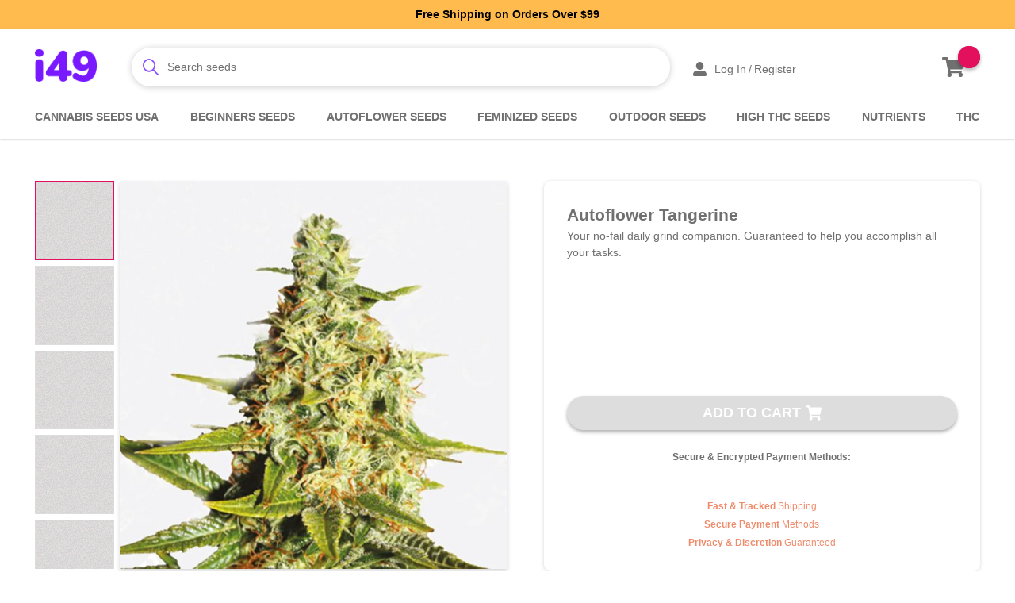

--- FILE ---
content_type: text/html; charset=UTF-8
request_url: https://i49.net/all-cannabis-seeds-usa/auto-tangerine-fem-marijuana-seeds
body_size: 89322
content:
<!doctype html>
<html lang="en">
    <head prefix="og: http://ogp.me/ns# fb: http://ogp.me/ns/fb# product: http://ogp.me/ns/product#">
                <meta charset="utf-8"/>
<meta name="title" content="Buy Auto Tangerine Feminized Seeds | Auto Tangerine Strain | I49"/>
<meta name="description" content="Buy auto Tangerine feminized cannabis seeds! Find Autoflower Tangerine marijuana seeds near me for sale online from I49 Seed Bank. Get auto Tangerine weed seeds delivered now."/>
<meta name="robots" content="INDEX,FOLLOW"/>
<meta name="viewport" content="width=device-width, initial-scale=1.0, maximum-scale=1.0, user-scalable=no"/>
<meta name="format-detection" content="telephone=no"/>
<title>Buy Auto Tangerine Feminized Seeds | Auto Tangerine Strain | I49</title>
<link  rel="stylesheet" type="text/css"  media="all" href="https://i49.net/static/version1767002572/_cache/merged/a3d941071fe12b38e169fb855bf8ab92.css" />




<link  rel="icon" sizes="32x32" href="https://i49.net/static/version1767002572/frontend/Onilab/i49/en_US/Magento_Theme/favicon-32x32.png" />
<link  rel="dns-prefetch" href="https://www.googletagmanager.com" />
<link  rel="dns-prefetch" href="https://www.google-analytics.com" />
<link  rel="preconnect" crossorigin="anonymous" href="https://www.googletagmanager.com" />
<link  rel="preconnect" crossorigin="anonymous" href="https://www.google-analytics.com" />
<link  rel="canonical" href="https://i49.net/all-cannabis-seeds-usa/auto-tangerine-fem-marijuana-seeds" />
<link  rel="icon" type="image/x-icon" href="https://i49.net/media/favicon/stores/1/i49_seedbank_favicon_96x96.png" />
<link  rel="shortcut icon" type="image/x-icon" href="https://i49.net/media/favicon/stores/1/i49_seedbank_favicon_96x96.png" />
<!-- mantisadnetwork -->


<noscript><img src="//direct.mantisadnetwork.com/analytics/pixel?advertiser=678c22708a5e9c001afe6f06&transaction=" /></noscript>
<!-- End mantisadnetwork -->




<style>
.swell-tab {
display: none !important;
}
.catalog-product-view .yotpo-modal .yotpo-review-form .yotpo-star-rating-wrapper label {
    padding-left: 0;
}
.catalog-product-view .yotpo-modal .yotpo-review-form .yotpo-star-rating-wrapper label::before {
        content: unset;
    }
.catalog-product-view .yotpo-modal .yotpo-review-form  .yotpo-checkbox {
  display: none
}
</style>




        <style type="text/css">
	.product-item-info a.tocompare {
	    display: none !important;
	}
    .product-item-info .tocompare {
        display: none !important;
    }
</style>        <script type="21096fcbbef94e679b9c4490-text/javascript">
        window.getGACookies = function (name) {
            match = document.cookie.match(new RegExp(name + '=([^;]+)'));
            if (match) return decodeURIComponent(match[1].replace(/\+/g, ' '));
        };

        window.dataLayer = window.dataLayer || [];
                var dlObjects = {"ecommerce":{"content_type":"Blog page","event":"select_content"}};
        for (var i in dlObjects) {
            window.dataLayer.push(dlObjects[i]);
        }
                var gaCookies = ['ga4_customerId','ga4_customerGroup'];
        gaCookies.map(function (cookieName) {
            var cookieValue = window.getGACookies(cookieName);
            if (cookieValue) {
                var dlObject = {};
                dlObject[cookieName.replace('wp_', '')] = cookieValue;
                window.dataLayer.push(dlObject);
            }
        });
    </script>

            <script type="21096fcbbef94e679b9c4490-text/javascript">
        window.getWpCookie = function(name) {
            match = document.cookie.match(new RegExp(name + '=([^;]+)'));
            if (match) return decodeURIComponent(match[1].replace(/\+/g, ' ')) ;
        };

        window.dataLayer = window.dataLayer || [];
                var wpCookies = ['wp_customerId','wp_customerGroup'];
        wpCookies.map(function(cookieName) {
            var cookieValue = window.getWpCookie(cookieName);
            if (cookieValue) {
                var dlObject = {};
                dlObject[cookieName.replace('wp_', '')] = cookieValue;
                window.dataLayer.push(dlObject);
            }
        });
    </script>

<!-- Google Tag Manager -->
<script type="21096fcbbef94e679b9c4490-text/javascript">(function(w,d,s,l,i){w[l]=w[l]||[];w[l].push({'gtm.start':
new Date().getTime(),event:'gtm.js'});var f=d.getElementsByTagName(s)[0],
j=d.createElement(s),dl=l!='dataLayer'?'&l='+l:'';j.async=true;j.src=
'https://www.googletagmanager.com/gtm.js?id='+i+dl;f.parentNode.insertBefore(j,f);
})(window,document,'script','dataLayer','GTM-WLG6P66D');</script>
<!-- End Google Tag Manager -->
    <!-- BEGIN GOOGLE ANALYTICS CODE -->

<!-- END GOOGLE ANALYTICS CODE -->
    

<style>@charset "UTF-8";.section-title{font-size:1rem;font-weight:700;line-height:1.25}.green-clr{color:#05c87b}.gray-clr{color:#707070}.orange-clr{color:#ef8b6a}.black-clr{color:#000}.white,.white-clr{color:#fff}.red-clr{color:#f56d5b}.wsnw{white-space:nowrap}.text-highlight{position:relative;display:inline-block;line-height:1}.text-highlight:before{content:"";position:absolute;top:0;left:0;z-index:-1;min-width:100%;min-height:100%;display:inline-block}.text-highlight a{color:inherit}.text-highlight a:hover{color:inherit;text-decoration:none}.text-highlight--green{color:#fff}.text-highlight--green:before{background-color:#05c87b}.text-highlight--middle-green{color:#fff}.text-highlight--middle-green:before{background-color:#00e289}.text-highlight--red{color:#fff}.text-highlight--red:before{background-color:#f56d5b}.text-highlight--red-main{color:#fff}.text-highlight--red-main:before{background-color:#ff3e3e}.text-highlight--light-blue{color:#fff}.text-highlight--light-blue:before{background-color:#55d4f2}.text-highlight--light-gray{color:#fff}.text-highlight--light-gray-2{color:#000}.text-highlight--light-gray-2:before{background-color:#b5b4b4}.text-highlight--bronze{color:#fff}.text-highlight--bronze:before{background-color:#c1ae5e}.text-highlight--light-bronze{color:#fff}.text-highlight--light-bronze:before{background-color:#e0cb77}.text-highlight--dark-gray{color:#fff}.text-highlight--dark-gray:before{background-color:#707070}.text-highlight--white{color:#000}.text-highlight--white:before{background-color:#fff}.text-highlight--black{color:#05c87b}.text-highlight--black:before{background-color:#000}*,:after,:before{-webkit-box-sizing:inherit;box-sizing:inherit}*,:active,:focus{outline:none!important}html{-webkit-box-sizing:border-box;box-sizing:border-box}img{max-width:100%;font-size:.625rem}body,html{height:100%}html{font-family:sans-serif;-webkit-text-size-adjust:100%;-ms-text-size-adjust:100%;font-size:4.2666666667vw;-webkit-tap-highlight-color:rgba(0,0,0,0)}body{margin:0;line-height:1.25;font-family:Helvetica,Arial,sans-serif;font-weight:400;color:#707070;background-color:#fff}body.cms-home{background-color:#f7f7f7}.h1,.h2,.h3,.h4,.h5,.h6,h1,h2,h3,h4,h5,h6{font-family:inherit;font-weight:700;line-height:normal;color:inherit;margin:0}.breadcrumbs .items .item h1,b,strong{font-weight:700}dl,ol,ul{list-style:none;padding:0;margin:0}p{margin:0}p:first-child{margin-top:0}p:last-child{margin-bottom:0}a{color:#8c52ff;text-decoration:none}a:hover{text-decoration:underline}input::-webkit-selection,textarea::-webkit-selection{background-color:hsla(0,0%,39.2%,.4);color:rgba(0,0,0,.87)}input::-moz-selection,textarea::-moz-selection{background-color:hsla(0,0%,39.2%,.4);color:rgba(0,0,0,.87)}input::selection,textarea::selection{background-color:hsla(0,0%,39.2%,.4);color:rgba(0,0,0,.87)}body ::-webkit-scrollbar{-webkit-appearance:none;width:10px}body ::-webkit-scrollbar-track{background:rgba(0,0,0,.1);border-radius:0}body ::-webkit-scrollbar-thumb{cursor:pointer;border-radius:5px;background:rgba(0,0,0,.25);-webkit-transition:color .2s ease;transition:color .2s ease}body ::-webkit-scrollbar-thumb:hover,body ::-webkit-scrollbar-thumb:window-inactive{background:rgba(128,135,139,.8)}.clearfix:after,.clearfix:before{display:table;content:" "}.clearfix:after{clear:both}select::-ms-expand{display:none}.hidden{position:absolute;top:0;left:0;opacity:0;visibility:hidden;pointer-events:none}.select-error{margin:20px 0;padding:9px 16px 11px 54px;font-size:14px;font-weight:300;border-radius:2px;display:block;background-color:rgba(140,82,255,.15);position:relative}.select-error:before{content:"✔";color:#8c52ff;font-size:20px;width:20px;height:20px;position:absolute;left:16px;top:0;bottom:0;margin:auto;line-height:18px;text-align:center}.error.select-error{background-color:#f7e8ec}.error.select-error:before{content:"✕";color:#ff3e3e}.empty.select-error,.notice.select-error{background-color:rgba(241,176,72,.25)}.empty.select-error:before,.notice.select-error:before{content:"❗";color:#f1b048;line-height:15px;border:2px solid;border-radius:50%;font-size:12px}.auth-block__input-box.auth-block__input-box--password .toggle-password-showing,.block-minicart__title-close,.modal-popup.popup-authentication .modal-header .action-close,.product-actions__qty .control-button,.search-form__button{padding:0;border:none;background:none;-webkit-appearance:none;-moz-appearance:none;appearance:none}.btn,.modal-popup .modal-footer a,.modal-popup .modal-footer button{border-radius:2.1875rem;padding:0;text-transform:uppercase;display:inline-block;font-weight:700;color:#fff;background-color:#8c52ff;text-align:center;border:none;cursor:pointer;text-decoration:none;-webkit-box-shadow:0 .1875rem .3125rem 0 rgba(0,0,0,.3);box-shadow:0 .1875rem .3125rem 0 rgba(0,0,0,.3)}.btn span:not([class]),.modal-popup .modal-footer a span:not([class]),.modal-popup .modal-footer button span:not([class]){display:block}.btn:disabled,.disabled.btn,.modal-popup .modal-footer a.disabled,.modal-popup .modal-footer a:disabled,.modal-popup .modal-footer button.disabled,.modal-popup .modal-footer button:disabled{background-color:#ddd!important;pointer-events:none}.btn:disabled.btn_ghost,.disabled.btn_ghost.btn,.modal-popup .modal-footer a.disabled.btn_ghost,.modal-popup .modal-footer a:disabled.btn_ghost,.modal-popup .modal-footer button.disabled.btn_ghost,.modal-popup .modal-footer button:disabled.btn_ghost{background:none!important;color:#ddd!important}.btn_sm{width:auto!important;font-size:1rem!important;height:2.625rem!important;line-height:2.625rem!important;padding-left:2rem;padding-right:2rem}.btn,.modal-popup .modal-footer a,.modal-popup .modal-footer button{-webkit-transition:background-color .113s,color .12s,-webkit-transform .167s;transition:background-color .113s,color .12s,-webkit-transform .167s;transition:transform .167s,background-color .113s,color .12s;transition:transform .167s,background-color .113s,color .12s,-webkit-transform .167s}.btn:active,.modal-popup .modal-footer a:active,.modal-popup .modal-footer button:active{-webkit-transform:translateY(.125rem);transform:translateY(.125rem)}.btn:hover,.modal-popup .modal-footer a:hover,.modal-popup .modal-footer button:hover{text-decoration:none}.fotorama__fullscreen-icon:before,.select-error:before{font-family:icons!important;speak:none;font-style:normal;font-weight:400;font-variant:normal;text-transform:none;line-height:1;-webkit-font-smoothing:antialiased;-moz-osx-font-smoothing:grayscale;display:inline-block;vertical-align:text-bottom}.page-wrapper{width:100%;margin:0 auto;max-width:90rem;padding:0 .9375rem}.header-links__icon{font-size:2.125rem;width:2.125rem;height:2.125rem;color:currentColor;line-height:0;display:block}a:hover .header-links__icon{color:#8c52ff}.header-links>ul>li.authorization-link.logged-out:after,.header-links>ul>li a,.header-links__item a,.header-links__separator,.minicart-wrapper .minicart__action .minicart__action-text{color:#707070;font-size:0}.header-links>ul>li.authorization-link.logged-out:hover:after,.header-links>ul>li a:hover,.header-links__item a:hover,.header-links__separator:hover,.minicart-wrapper .minicart__action .minicart__action-text:hover{color:#707070}.product-sizes-popup__table{border-collapse:collapse;border-spacing:0;width:100%}.pdp-description__content a,.product.info.detailed .product.data.items .data.item.content a,.select-error a{color:#8c52ff}.pdp-description__content a:hover,.product.info.detailed .product.data.items .data.item.content a:hover,.select-error a:hover{color:#8c52ff;text-decoration:underline}.pdp-description__content ol,.pdp-description__content ul{margin-bottom:2.5rem;padding:.3125rem 0 0}.pdp-description__content ol li,.pdp-description__content ul li{display:block;position:relative;padding-left:1.25rem;font-size:1rem;line-height:1.79;text-align:left;color:#707070}.pdp-description__content ol li+li,.pdp-description__content ul li+li{margin-top:.5rem}.pdp-description__content ol li:before,.pdp-description__content ul li:before{content:"";position:absolute;left:0;top:.5em;width:.5rem;height:.5rem;margin-right:1.0625rem;border-radius:50%;background-color:#8c52ff}.product-item_wishlist .comment-box textarea{border:1px solid #797979;font-size:.875rem;padding:.5rem;border-radius:.25rem;height:4rem!important;width:100%}.product-item_wishlist .comment-box textarea:focus{border-color:#8c52ff}.product-gallery-basic,.product-gallery-empty__img-wrapper,.product-gallery-thumb__item{background:#dedcdc url([data-uri])}.auth-block__links a{color:#8c52ff}.auth-block__links a:hover{color:#8c52ff;text-decoration:underline}.block-minicart__overlay,.mobile-menu-overlay,.modal__overlay,.modals-overlay{background-color:rgba(0,0,0,.4);bottom:0;left:0;position:fixed;right:0;top:0;cursor:pointer}.eucalyptus-coupon-loader .loader,.loading-mask .loader,.search-form .amasty-xsearch-loader{font-size:.625rem;position:relative;text-indent:-9999em;border:8px solid rgba(140,82,255,.5);border-left-color:#8c52ff;-webkit-transform:translateZ(0);transform:translateZ(0);-webkit-animation:load8 1.1s linear infinite;animation:load8 1.1s linear infinite;display:block}.eucalyptus-coupon-loader .loader,.eucalyptus-coupon-loader .loader:after,.loading-mask .loader,.loading-mask .loader:after,.search-form .amasty-xsearch-loader,.search-form .amasty-xsearch-loader:after{border-radius:50%;width:42px;height:42px}@-webkit-keyframes load8{0%{-webkit-transform:rotate(0deg);transform:rotate(0deg)}to{-webkit-transform:rotate(1turn);transform:rotate(1turn)}}@keyframes load8{0%{-webkit-transform:rotate(0deg);transform:rotate(0deg)}to{-webkit-transform:rotate(1turn);transform:rotate(1turn)}}.eucalyptus-coupon-loader,.loading-mask{bottom:0;left:0;margin:auto;position:fixed;right:0;top:0;z-index:9999999999;padding:0!important}.footer-club:after,.footer-club:before,.header-benefits:after,.header-benefits:before{content:"";position:absolute;top:0;bottom:0;left:100%;width:100%;background:inherit}.footer-club:before,.header-benefits:before{left:auto;right:100%}.field .label,.field label,form .label,form label{color:#707070;font-size:.875rem;margin-bottom:.5rem;font-weight:500;display:inline-block}.auth-block__bg{display:block;position:absolute!important;top:0;left:0;width:100%!important;height:100%!important;-o-object-fit:cover;object-fit:cover}input[type=email],input[type=password],input[type=search],input[type=text]{-webkit-appearance:none;-moz-appearance:none}.checkbox,input[type=checkbox],input[type=radio]{display:none}.checkbox+label,input[type=checkbox]+label,input[type=radio]+label{position:relative;padding-left:2.25rem}.checkbox+label:before,input[type=checkbox]+label:before,input[type=radio]+label:before{content:"";width:24px;height:24px;display:inline-block;vertical-align:middle;cursor:pointer;margin-right:15px;border-radius:4px;background-color:#fff;border:2px solid #8c52ff;position:absolute;left:0;top:-2px}.checkbox:checked+label:before,input[type=checkbox]:checked+label:before,input[type=radio]:checked+label:before{border-color:#8c52ff!important;background-color:#8c52ff!important;background-image:url("[data-uri]");background-position:50%;background-repeat:no-repeat}input[type=radio]+label:before{border-radius:50%}input[type=radio]:checked+label:before{background-image:none;background-color:#fff!important;border-width:8px}.checkbox_white+label{position:relative}.checkbox_white+label:before{border-color:#fff}.checkbox_white:checked+label:before{-webkit-box-shadow:0 0 0 .25rem #8c52ff inset;box-shadow:inset 0 0 0 .25rem #8c52ff;background-color:#fff}.form-block__field-input,.input-text{background-color:#fff;border:1px solid hsla(0,0%,43.9%,.5);padding:.4375rem 1.5rem;-webkit-transition:border-color .2s ease-in;transition:border-color .2s ease-in;display:inline-block;vertical-align:top;color:#707070;width:100%;border-radius:4.375rem;font-size:.875rem;height:3rem}.form-block__field-input:focus,.input-text:focus{border-color:#8c52ff}.form-block__field-input:focus::-webkit-input-placeholder,.input-text:focus::-webkit-input-placeholder{color:transparent}.form-block__field-input:focus:-moz-placeholder,.form-block__field-input:focus::-moz-placeholder,.input-text:focus:-moz-placeholder,.input-text:focus::-moz-placeholder{color:transparent}.form-block__field-input:focus:-ms-input-placeholder,.input-text:focus:-ms-input-placeholder{color:transparent}.form-block__field-input::-webkit-input-placeholder,.input-text::-webkit-input-placeholder{color:#707070;overflow:visible;-webkit-transition:color .2s ease-in-out;transition:color .2s ease-in-out}.form-block__field-input:-moz-placeholder,.form-block__field-input::-moz-placeholder,.input-text:-moz-placeholder,.input-text::-moz-placeholder{color:#707070;overflow:visible;-webkit-transition:color .2s ease-in-out;transition:color .2s ease-in-out}.form-block__field-input:-ms-input-placeholder,.input-text:-ms-input-placeholder{color:#707070;overflow:visible;-webkit-transition:color .2s ease-in-out;transition:color .2s ease-in-out}.field._error .form-block__field-input,.field._error .input-text,.input-text.mage-error,.mage-error.form-block__field-input{border-color:#e3115d!important;color:#e3115d!important}.field-error{margin-top:.125rem}.field-error:before,.mage-error:before{content:"\e913";font-family:icons;display:inline-block;margin-right:.25rem}select{-moz-appearance:none;-webkit-appearance:none;border-color:hsla(0,0%,43.9%,.5);padding-right:2.1875rem!important;padding-left:1rem;background-color:#fff;background-image:url(https://i49.net/static/version1767002572/frontend/Onilab/i49/en_US/images/select-arrow-icon.png);background-position:right 1rem center;background-repeat:no-repeat;background-size:.6875rem;color:#707070;font-size:.875rem;border-radius:.625rem;height:2.5rem}select:focus{border-color:#8c52ff}select:invalid{border-color:#e3115d;color:#e3115d}textarea{height:180px!important;resize:none;border:1px solid hsla(0,0%,43.9%,.28);min-width:180px;font-size:14px;border-radius:1rem!important}fieldset{padding:0;margin:0;border:none}form{margin:0}form .field.note{font-weight:300;font-style:italic;font-size:.75rem}form .field p a{text-decoration:underline}form div.field-error,form div.mage-error,form div.message.warning{text-align:left;color:#e3115d;font-size:.75rem;padding:0;line-height:1;margin-top:.6em}form div.message.warning{color:#e3115d}form div.message.warning:before{content:"\e913";font-family:icons;display:inline-block;margin-right:.25rem}form legend{padding:0;font-weight:700;margin:20px 0;font-size:16px;text-transform:uppercase;display:block}form .field-tooltip,form legend+br{display:none}input[type=file]{border:none}.field{margin:0 0 .625rem}.field._required .label:after,.field._required label:after,.field.required .label:after,.field.required label:after{content:"*";color:#f00000;margin-left:.25rem}.input-box,.select-box,fieldset.street .control .field{margin-bottom:.75rem}.input-box .field,.select-box .field,fieldset.street .control .field .field,fieldset.street .control .field:last-of-type{margin:0}.checkout-form .select-box .label{display:none}.input-row{display:-webkit-box;display:-ms-flexbox;display:flex;-ms-flex-wrap:wrap;flex-wrap:wrap}.input-row>*{margin-right:0;width:44%}.input-row fieldset.field{margin:0}.input-row_two-tablet .input-box,.input-row_two-tablet .select-box,.input-row_two-tablet>*,.input-row_two-tablet div.field,.input-row_two-tablet fieldset.street .control .field,.input-row_two .input-box,.input-row_two .select-box,.input-row_two>*,.input-row_two div.field,.input-row_two fieldset.street .control .field,fieldset.street .control .input-row_two-tablet .field,fieldset.street .control .input-row_two .field{width:100%}.input-row_two-tablet fieldset>.control{display:-webkit-box;display:-ms-flexbox;display:flex;-ms-flex-wrap:wrap;flex-wrap:wrap;-webkit-box-pack:justify;-ms-flex-pack:justify;justify-content:space-between}.visible-lg-inline{display:none!important}.btn_gray{background-color:#707070}.btn_gray:hover{background-color:#8c52ff}.btn_green{background-color:#05c87b;color:#fff}.btn_green:hover{background-color:#8c52ff}.btn_blue{background-color:#55d4f2}.btn_blue:hover{background-color:#90eaff}.btn_ghost{border:.125rem solid;background-color:transparent}.btn_ghost:hover{background-color:hsla(0,0%,100%,.6)}.btn_ghost_light{border-width:1px}.btn_ghost.btn_green{color:#8c52ff}.btn_ghost.btn_green:hover{color:#00e289;background-color:transparent}.btn_ghost.btn_ground{color:#c1ae5e}.btn_ghost.btn_ground:hover{color:#d6c26d;background-color:transparent}.btn_ghost.btn_gray{color:#707070}.btn_ghost.btn_gray:hover{color:#8c52ff;background-color:transparent}.btn_ghost.btn_blue{color:#55d4f2}.btn_ghost.btn_blue:hover{color:#90eaff;background-color:transparent}.btn_highlighted{display:inline-block;font-size:.75rem;font-weight:700;color:#707070;background-color:#e5fbf1;text-transform:capitalize;text-decoration:underline}#launcher{-webkit-transition-property:top,opacity!important;transition-property:top,opacity!important}.product-bar-loaded #launcher{bottom:4.375rem!important}.product-bar-loaded div[role=presentation]>iframe{bottom:5.5rem!important}.product-bar-loaded div[role=presentation]>div{bottom:calc(5.5rem + 72px)!important}._has-modal #launcher,._has-modal .drip-tab-container,._has-modal div[role=presentation],.auth-opened #launcher,.auth-opened .drip-tab-container,.auth-opened div[role=presentation],.fancybox-active #launcher,.fancybox-active .drip-tab-container,.fancybox-active div[role=presentation],.minicart-opened #launcher,.minicart-opened .drip-tab-container,.minicart-opened div[role=presentation],.nav-opened #launcher,.nav-opened .drip-tab-container,.nav-opened div[role=presentation],.review-opened #launcher,.review-opened .drip-tab-container,.review-opened div[role=presentation],.scrollblock #launcher,.scrollblock .drip-tab-container,.scrollblock div[role=presentation],.search-opened #launcher,.search-opened .drip-tab-container,.search-opened div[role=presentation],.sorter-opened #launcher,.sorter-opened .drip-tab-container,.sorter-opened div[role=presentation]{opacity:0!important;visibility:hidden!important;pointer-events:none!important}body._has-modal,body.nav-opened{left:0;width:100%;height:100%;overflow:hidden}body.nav-opened{position:fixed}.modal-popup._inner-scroll{overflow-y:visible}.ie9 .modal-popup._inner-scroll,.ie10 .modal-popup._inner-scroll{overflow-y:auto}.ie9 .modal-popup._inner-scroll .modal-inner-wrap,.ie10 .modal-popup._inner-scroll .modal-inner-wrap{max-height:none}.modal-popup._inner-scroll .modal-inner-wrap{max-height:calc(var(--vh)*100)}.modal-popup._inner-scroll .modal-content{overflow-y:auto}.modal-popup._inner-scroll .modal-content form{padding:0!important}.modal-popup .modal-content{text-align:center;font-size:1rem;padding:.625rem 1.4375rem 0;background:#fff}.modal-popup .modal-header .action-close{position:static}.modal-popup .modal-footer{display:-webkit-box;display:-ms-flexbox;display:flex;-webkit-box-orient:horizontal;-webkit-box-direction:reverse;-ms-flex-direction:row-reverse;flex-direction:row-reverse}.modal-popup .modal-footer a.action-secondary,.modal-popup .modal-footer a.secondary,.modal-popup .modal-footer button.action-secondary,.modal-popup .modal-footer button.secondary{font-family:Helvetica,Arial,sans-serif;margin-left:1rem;font-size:1rem;padding:.625rem 1.3125rem}.modal-popup .modal-footer a.action-primary,.modal-popup .modal-footer button.action-primary{background-color:#fff;color:#8c52ff;border:1px solid #8c52ff;font-size:1rem;padding:.75rem 1.25rem;text-transform:capitalize}.modal-popup form .field{margin-bottom:16px}.modal-popup .action-close{border:0;background-color:initial;padding:0;cursor:pointer;float:right}.modal-popup .action-close:before{content:"";display:block;width:2rem;height:2rem;background:url("[data-uri]") 50% no-repeat;background-size:contain}.modal-popup .action-close span{display:none}.modal-popup .modal-footer,.modal-popup .modal-footer-actions,.modal__footer{padding-top:16px}.modal-popup .modal-header,.modal__header{position:relative}.modal-popup .modal-header .modal-title,.modal__title{font-size:18px;font-weight:700;text-align:center;display:block;margin:8px 0 10px;color:#707070}.modal__text{text-align:center;font-size:14px;margin-bottom:16px;color:#707070}.modal__overlay,.modals-overlay{display:none}._show+.modal__overlay,._show+.modals-overlay{display:block}.modal-popup,.modal-slide,.modal__popup{min-width:0;position:fixed;left:0;right:0;top:0;bottom:0;visibility:hidden}._show.modal-popup,._show.modal-slide,.modal__popup._show{visibility:visible}._show.modal-popup .modal-inner-wrap,._show.modal-slide .modal-inner-wrap,.modal__popup._show .modal-inner-wrap{opacity:1;-webkit-transform:translateY(0);transform:translateY(0)}.modal-popup .modal-inner-wrap,.modal__popup-inner{margin:auto;max-width:100%;width:100%;display:-webkit-box;display:-ms-flexbox;display:flex;-webkit-box-orient:vertical;-webkit-box-direction:normal;-ms-flex-direction:column;flex-direction:column;height:auto;left:0;position:absolute;right:0;bottom:0;-webkit-transition:opacity ease,-webkit-transform .2s;transition:opacity ease,-webkit-transform .2s;transition:transform .2s,opacity ease;transition:transform .2s,opacity ease,-webkit-transform .2s;background-color:#fff;-webkit-box-shadow:0 .125rem .25rem 0 rgba(0,0,0,.5);box-shadow:0 .125rem .25rem 0 rgba(0,0,0,.5);padding:1rem;opacity:0;overflow:hidden;-webkit-transform:translateY(200%);transform:translateY(200%)}._has-modal .modal__wrapper,._has-modal .modals-wrapper{position:relative;z-index:200}.modal__btn-close{position:absolute;top:0;right:0}.modal__toolbar-primary{margin-bottom:26px}.modal__toolbar-secondary{text-align:center}.modal__toolbar-link{border-bottom:1px solid;display:inline-block}#popup-newsletter{display:none}img{-webkit-transition:opacity .25s;transition:opacity .25s}img.image-wrapper__lazy-load{min-width:1px!important;min-height:1px!important;opacity:0}picture source[srcset]+img.image-wrapper__lazy-load{opacity:1}.owl-carousel{display:none;width:100%;-webkit-tap-highlight-color:transparent;position:relative;z-index:1}.owl-carousel .owl-stage{position:relative;-ms-touch-action:pan-Y;touch-action:manipulation;-moz-backface-visibility:hidden;display:-webkit-box;display:-ms-flexbox;display:flex}.owl-carousel .owl-stage:after{content:".";display:block;clear:both;visibility:hidden;line-height:0;height:0}.owl-carousel .owl-stage-outer{position:relative;overflow:hidden;-webkit-transform:translateZ(0)}.owl-carousel .owl-item,.owl-carousel .owl-wrapper{-webkit-backface-visibility:hidden;-moz-backface-visibility:hidden;-ms-backface-visibility:hidden;-webkit-transform:translateZ(0);-moz-transform:translateZ(0);-ms-transform:translateZ(0)}.owl-carousel .owl-item{position:relative;min-height:1px;float:left;-webkit-backface-visibility:hidden;-webkit-tap-highlight-color:transparent;-webkit-touch-callout:none}.owl-carousel .owl-item img{display:block;width:100%}.owl-carousel .owl-dots.disabled,.owl-carousel .owl-nav.disabled{display:none}.owl-carousel .owl-dot,.owl-carousel .owl-nav .owl-next,.owl-carousel .owl-nav .owl-prev{cursor:pointer;-webkit-user-select:none;-moz-user-select:none;-ms-user-select:none;user-select:none}.owl-carousel .owl-nav button.owl-next,.owl-carousel .owl-nav button.owl-prev,.owl-carousel button.owl-dot{background:none;color:inherit;border:none;padding:0!important;font:inherit}.owl-carousel.arrows-white .owl-nav button.owl-next,.owl-carousel.arrows-white .owl-nav button.owl-prev{background-image:url(../img/svg/arrowLeftWhite.svg)}.owl-carousel .owl-nav button.owl-next,.owl-carousel .owl-nav button.owl-prev{position:absolute;width:60px;height:60px;top:50%;background:#fff;border-radius:50%;-webkit-transform:translate(-100%,-50%);transform:translate(-100%,-50%);background:url(../img/svg/arrowLeft.svg) no-repeat;font-size:0;background-size:100%;left:0;-webkit-transition:opacity .2s ease-in-out;transition:opacity .2s ease-in-out}.owl-carousel .owl-nav button.owl-next.disabled,.owl-carousel .owl-nav button.owl-prev.disabled{opacity:0;pointer-events:none;cursor:default}.owl-carousel .owl-nav button.owl-next:hover,.owl-carousel .owl-nav button.owl-prev:hover{opacity:.7}.owl-carousel .owl-nav button.owl-next{-webkit-transform:translate(100%,-50%) rotate(180deg);transform:translate(100%,-50%) rotate(180deg);right:0;left:auto}.owl-carousel.owl-loaded{display:block}.owl-carousel.owl-loading{opacity:0;display:block}.owl-carousel.owl-hidden{opacity:0}.owl-carousel.owl-refresh .owl-item{visibility:hidden}.owl-carousel.owl-drag .owl-item{-ms-touch-action:none;touch-action:none;-webkit-user-select:none;-moz-user-select:none;-ms-user-select:none;user-select:none}.owl-carousel.owl-grab{cursor:move;cursor:-webkit-grab;cursor:grab}.owl-carousel.owl-rtl{direction:rtl}.owl-carousel.owl-rtl .owl-item{float:right}.no-js .owl-carousel{display:block}.owl-carousel .animated{-webkit-animation-duration:1s;animation-duration:1s;-webkit-animation-fill-mode:both;animation-fill-mode:both}.owl-carousel .owl-animated-in{z-index:0}.owl-carousel .owl-animated-out{z-index:1}.owl-carousel .fadeOut{-webkit-animation-name:fadeOut;animation-name:fadeOut}@-webkit-keyframes fadeOut{0%{opacity:1}to{opacity:0}}@keyframes fadeOut{0%{opacity:1}to{opacity:0}}.owl-height{-webkit-transition:height .5s ease-in-out;transition:height .5s ease-in-out}.owl-carousel .owl-item .owl-lazy:not([src]){opacity:0;-webkit-transition:opacity .4s ease;transition:opacity .4s ease}.owl-carousel .owl-item img.owl-lazy:not([src]){-webkit-transform-style:preserve-3d;transform-style:preserve-3d}body.compensate-for-scrollbar{overflow:hidden}.fancybox-active{height:auto}.fancybox-is-hidden{left:-9999px;margin:0;position:absolute!important;top:-9999px;visibility:hidden}.fancybox-container{-webkit-backface-visibility:hidden;height:100%;left:0;outline:none;position:fixed;-webkit-tap-highlight-color:transparent;top:0;-ms-touch-action:manipulation;touch-action:manipulation;-webkit-transform:translateZ(0);transform:translateZ(0);width:100%;z-index:99992}.fancybox-container *{-webkit-box-sizing:border-box;box-sizing:border-box}.fancybox-bg,.fancybox-inner,.fancybox-outer,.fancybox-stage{bottom:0;left:0;position:absolute;right:0;top:0}.fancybox-outer{-webkit-overflow-scrolling:touch;overflow-y:auto}.fancybox-bg{background:#1e1e1e;opacity:0;-webkit-transition-duration:inherit;transition-duration:inherit;-webkit-transition-property:opacity;transition-property:opacity;-webkit-transition-timing-function:cubic-bezier(.47,0,.74,.71);transition-timing-function:cubic-bezier(.47,0,.74,.71)}.fancybox-is-open .fancybox-bg{opacity:.9;-webkit-transition-timing-function:cubic-bezier(.22,.61,.36,1);transition-timing-function:cubic-bezier(.22,.61,.36,1)}.fancybox-caption,.fancybox-infobar,.fancybox-navigation .fancybox-button,.fancybox-toolbar{direction:ltr;opacity:0;position:absolute;-webkit-transition:opacity .25s ease,visibility 0s ease .25s;transition:opacity .25s ease,visibility 0s ease .25s;visibility:hidden;z-index:99997}.fancybox-show-caption .fancybox-caption,.fancybox-show-infobar .fancybox-infobar,.fancybox-show-nav .fancybox-navigation .fancybox-button,.fancybox-show-toolbar .fancybox-toolbar{opacity:1;-webkit-transition:opacity .25s ease 0s,visibility 0s ease 0s;transition:opacity .25s ease 0s,visibility 0s ease 0s;visibility:visible}.fancybox-infobar{color:#ccc;font-size:13px;-webkit-font-smoothing:subpixel-antialiased;height:44px;left:0;line-height:44px;min-width:44px;mix-blend-mode:difference;padding:0 10px;pointer-events:none;top:0;-webkit-touch-callout:none;-webkit-user-select:none;-moz-user-select:none;-ms-user-select:none;user-select:none}.fancybox-toolbar{right:0;top:0}.fancybox-stage{direction:ltr;overflow:visible;-webkit-transform:translateZ(0);transform:translateZ(0);z-index:99994}.fancybox-is-open .fancybox-stage{overflow:hidden}.fancybox-slide{-webkit-backface-visibility:hidden;display:none;height:100%;left:0;outline:none;overflow:auto;-webkit-overflow-scrolling:touch;padding:44px;position:absolute;text-align:center;top:0;-webkit-transition-property:opacity,-webkit-transform;transition-property:opacity,-webkit-transform;transition-property:transform,opacity;transition-property:transform,opacity,-webkit-transform;white-space:normal;width:100%;z-index:99994}.fancybox-slide:before{content:"";display:inline-block;font-size:0;height:100%;vertical-align:middle;width:0}.fancybox-is-sliding .fancybox-slide,.fancybox-slide--current,.fancybox-slide--next,.fancybox-slide--previous{display:block}.fancybox-slide--image{overflow:hidden;padding:44px 0}.fancybox-slide--image:before{display:none}.fancybox-slide--html{padding:6px}.fancybox-content{background:#fff;display:inline-block;margin:0;max-width:100%;overflow:auto;-webkit-overflow-scrolling:touch;padding:44px;position:relative;text-align:left;vertical-align:middle}.fancybox-slide--image .fancybox-content{-webkit-animation-timing-function:cubic-bezier(.5,0,.14,1);animation-timing-function:cubic-bezier(.5,0,.14,1);-webkit-backface-visibility:hidden;background:transparent;background-repeat:no-repeat;background-size:100% 100%;left:0;max-width:none;overflow:visible;padding:0;position:absolute;top:0;-webkit-transform-origin:top left;transform-origin:top left;-webkit-transition-property:opacity,-webkit-transform;transition-property:opacity,-webkit-transform;transition-property:transform,opacity;transition-property:transform,opacity,-webkit-transform;-webkit-user-select:none;-moz-user-select:none;-ms-user-select:none;user-select:none;z-index:99995}.fancybox-can-zoomOut .fancybox-content{cursor:-webkit-zoom-out;cursor:zoom-out}.fancybox-can-zoomIn .fancybox-content{cursor:-webkit-zoom-in;cursor:zoom-in}.fancybox-can-pan .fancybox-content,.fancybox-can-swipe .fancybox-content{cursor:-webkit-grab;cursor:grab}.fancybox-is-grabbing .fancybox-content{cursor:-webkit-grabbing;cursor:grabbing}.fancybox-container [data-selectable=true]{cursor:text}.fancybox-image,.fancybox-spaceball{background:transparent;border:0;height:100%;left:0;margin:0;max-height:none;max-width:none;padding:0;position:absolute;top:0;-webkit-user-select:none;-moz-user-select:none;-ms-user-select:none;user-select:none;width:100%}.fancybox-spaceball{z-index:1}.fancybox-slide--iframe .fancybox-content,.fancybox-slide--map .fancybox-content,.fancybox-slide--pdf .fancybox-content,.fancybox-slide--video .fancybox-content{height:100%;overflow:visible;padding:0;width:100%}.fancybox-slide--video .fancybox-content{background:#000}.fancybox-slide--map .fancybox-content{background:#e5e3df}.fancybox-slide--iframe .fancybox-content{background:#fff}.fancybox-iframe,.fancybox-video{background:transparent;border:0;display:block;height:100%;margin:0;overflow:hidden;padding:0;width:100%}.fancybox-iframe{left:0;position:absolute;top:0}.fancybox-error{background:#fff;cursor:default;max-width:400px;padding:40px;width:100%}.fancybox-error p{color:#444;font-size:16px;line-height:20px;margin:0;padding:0}.fancybox-button{background:rgba(30,30,30,.6);border:0;border-radius:0;-webkit-box-shadow:none;box-shadow:none;cursor:pointer;display:inline-block;height:44px;margin:0;padding:10px;position:relative;-webkit-transition:color .2s;transition:color .2s;vertical-align:top;visibility:inherit;width:44px}.fancybox-button,.fancybox-button:link,.fancybox-button:visited{color:#ccc}.fancybox-button:hover{color:#fff}.fancybox-button:focus{outline:none}.fancybox-button.fancybox-focus{outline:1px dotted}.fancybox-button[disabled],.fancybox-button[disabled]:hover{color:#888;cursor:default;outline:none}.fancybox-button div{height:100%}.fancybox-button svg{display:block;height:100%;overflow:visible;position:relative;width:100%}.fancybox-button svg path{fill:currentColor;stroke-width:0}.fancybox-button--fsenter svg:nth-child(2),.fancybox-button--fsexit svg:first-child,.fancybox-button--pause svg:first-child,.fancybox-button--play svg:nth-child(2){display:none}.fancybox-progress{background:#ff5268;height:2px;left:0;position:absolute;right:0;top:0;-webkit-transform:scaleX(0);transform:scaleX(0);-webkit-transform-origin:0;transform-origin:0;-webkit-transition-property:-webkit-transform;transition-property:-webkit-transform;transition-property:transform;transition-property:transform,-webkit-transform;-webkit-transition-timing-function:linear;transition-timing-function:linear;z-index:99998}.fancybox-close-small{background:transparent;border:0;border-radius:0;color:#ccc;cursor:pointer;opacity:.8;padding:8px;position:absolute;right:-12px;top:-44px;z-index:401}.fancybox-close-small:hover{color:#fff;opacity:1}.fancybox-slide--html .fancybox-close-small{color:currentColor;padding:10px;right:0;top:0}.fancybox-slide--image.fancybox-is-scaling .fancybox-content{overflow:hidden}.fancybox-is-scaling .fancybox-close-small,.fancybox-is-zoomable.fancybox-can-pan .fancybox-close-small{display:none}.fancybox-navigation .fancybox-button{background-clip:content-box;height:100px;opacity:0;position:absolute;top:calc(50% - 50px);width:70px}.fancybox-navigation .fancybox-button div{padding:7px}.fancybox-navigation .fancybox-button--arrow_left{left:0;left:env(safe-area-inset-left);padding:31px 26px 31px 6px}.fancybox-navigation .fancybox-button--arrow_right{padding:31px 6px 31px 26px;right:0;right:env(safe-area-inset-right)}.fancybox-caption{background:-webkit-gradient(linear,left bottom,left top,color-stop(0,rgba(0,0,0,.85)),color-stop(50%,rgba(0,0,0,.3)),color-stop(65%,rgba(0,0,0,.15)),color-stop(75.5%,rgba(0,0,0,.075)),color-stop(82.85%,rgba(0,0,0,.037)),color-stop(88%,rgba(0,0,0,.019)),to(transparent));background:linear-gradient(0deg,rgba(0,0,0,.85),rgba(0,0,0,.3) 50%,rgba(0,0,0,.15) 65%,rgba(0,0,0,.075) 75.5%,rgba(0,0,0,.037) 82.85%,rgba(0,0,0,.019) 88%,transparent);bottom:0;color:#eee;font-size:14px;font-weight:400;left:0;line-height:1.5;padding:75px 44px 25px;pointer-events:none;right:0;text-align:center;z-index:99996}@supports (padding:max(0px)){.fancybox-caption{padding:75px max(44px,env(safe-area-inset-right)) max(25px,env(safe-area-inset-bottom)) max(44px,env(safe-area-inset-left))}}.fancybox-caption--separate{margin-top:-50px}.fancybox-caption__body{max-height:50vh;overflow:auto;pointer-events:all}.fancybox-caption a,.fancybox-caption a:link,.fancybox-caption a:visited{color:#ccc;text-decoration:none}.fancybox-caption a:hover{color:#fff;text-decoration:underline}.fancybox-loading{-webkit-animation:a 1s linear infinite;animation:a 1s linear infinite;background:transparent;border:4px solid;border-color:#888 #888 #fff;border-radius:50%;height:50px;left:50%;margin:-25px 0 0 -25px;opacity:.7;padding:0;position:absolute;top:50%;width:50px;z-index:99999}@-webkit-keyframes a{to{-webkit-transform:rotate(1turn);transform:rotate(1turn)}}@keyframes a{to{-webkit-transform:rotate(1turn);transform:rotate(1turn)}}.fancybox-animated{-webkit-transition-timing-function:cubic-bezier(0,0,.25,1);transition-timing-function:cubic-bezier(0,0,.25,1)}.fancybox-fx-slide.fancybox-slide--previous{opacity:0;-webkit-transform:translate3d(-100%,0,0);transform:translate3d(-100%,0,0)}.fancybox-fx-slide.fancybox-slide--next{opacity:0;-webkit-transform:translate3d(100%,0,0);transform:translate3d(100%,0,0)}.fancybox-fx-slide.fancybox-slide--current{opacity:1;-webkit-transform:translateZ(0);transform:translateZ(0)}.fancybox-fx-fade.fancybox-slide--next,.fancybox-fx-fade.fancybox-slide--previous{opacity:0;-webkit-transition-timing-function:cubic-bezier(.19,1,.22,1);transition-timing-function:cubic-bezier(.19,1,.22,1)}.fancybox-fx-fade.fancybox-slide--current{opacity:1}.fancybox-fx-zoom-in-out.fancybox-slide--previous{opacity:0;-webkit-transform:scale3d(1.5,1.5,1.5);transform:scale3d(1.5,1.5,1.5)}.fancybox-fx-zoom-in-out.fancybox-slide--next{opacity:0;-webkit-transform:scale3d(.5,.5,.5);transform:scale3d(.5,.5,.5)}.fancybox-fx-zoom-in-out.fancybox-slide--current{opacity:1;-webkit-transform:scaleX(1);transform:scaleX(1)}.fancybox-fx-rotate.fancybox-slide--previous{opacity:0;-webkit-transform:rotate(-1turn);transform:rotate(-1turn)}.fancybox-fx-rotate.fancybox-slide--next{opacity:0;-webkit-transform:rotate(1turn);transform:rotate(1turn)}.fancybox-fx-rotate.fancybox-slide--current{opacity:1;-webkit-transform:rotate(0deg);transform:rotate(0deg)}.fancybox-fx-circular.fancybox-slide--previous{opacity:0;-webkit-transform:scale3d(0,0,0) translate3d(-100%,0,0);transform:scale3d(0,0,0) translate3d(-100%,0,0)}.fancybox-fx-circular.fancybox-slide--next{opacity:0;-webkit-transform:scale3d(0,0,0) translate3d(100%,0,0);transform:scale3d(0,0,0) translate3d(100%,0,0)}.fancybox-fx-circular.fancybox-slide--current{opacity:1;-webkit-transform:scaleX(1) translateZ(0);transform:scaleX(1) translateZ(0)}.fancybox-fx-tube.fancybox-slide--previous{-webkit-transform:translate3d(-100%,0,0) scale(.1) skew(-10deg);transform:translate3d(-100%,0,0) scale(.1) skew(-10deg)}.fancybox-fx-tube.fancybox-slide--next{-webkit-transform:translate3d(100%,0,0) scale(.1) skew(10deg);transform:translate3d(100%,0,0) scale(.1) skew(10deg)}.fancybox-fx-tube.fancybox-slide--current{-webkit-transform:translateZ(0) scale(1);transform:translateZ(0) scale(1)}.fancybox-share{background:#f4f4f4;border-radius:3px;max-width:90%;padding:30px;text-align:center}.fancybox-share h1{color:#222;font-size:35px;font-weight:700;margin:0 0 20px}.fancybox-share p{margin:0;padding:0}.fancybox-share__button{border:0;border-radius:3px;display:inline-block;font-size:14px;font-weight:700;line-height:40px;margin:0 5px 10px;min-width:130px;padding:0 15px;text-decoration:none;-webkit-transition:all .2s;transition:all .2s;-webkit-user-select:none;-moz-user-select:none;-ms-user-select:none;user-select:none;white-space:nowrap}.fancybox-share__button:link,.fancybox-share__button:visited{color:#fff}.fancybox-share__button:hover{text-decoration:none}.fancybox-share__button--fb{background:#3b5998}.fancybox-share__button--fb:hover{background:#344e86}.fancybox-share__button--pt{background:#bd081d}.fancybox-share__button--pt:hover{background:#aa0719}.fancybox-share__button--tw{background:#1da1f2}.fancybox-share__button--tw:hover{background:#0d95e8}.fancybox-share__button svg{height:25px;margin-right:7px;position:relative;top:-1px;vertical-align:middle;width:25px}.fancybox-share__button svg path{fill:#fff}.fancybox-share__input{background:transparent;border:0;border-bottom:1px solid #d7d7d7;border-radius:0;color:#5d5b5b;font-size:14px;margin:10px 0 0;outline:none;padding:10px 15px;width:100%}.fancybox-thumbs{background:#ddd;bottom:0;display:none;margin:0;-webkit-overflow-scrolling:touch;-ms-overflow-style:-ms-autohiding-scrollbar;padding:2px 2px 4px;position:absolute;right:0;-webkit-tap-highlight-color:rgba(0,0,0,0);top:0;width:212px;z-index:99995}.fancybox-thumbs-x{overflow-x:auto;overflow-y:hidden}.fancybox-show-thumbs .fancybox-thumbs{display:block}.fancybox-show-thumbs .fancybox-inner{right:212px}.fancybox-thumbs__list{font-size:0;height:100%;list-style:none;margin:0;overflow-x:hidden;overflow-y:auto;padding:0;position:absolute;position:relative;white-space:nowrap;width:100%}.fancybox-thumbs-x .fancybox-thumbs__list{overflow:hidden}.fancybox-thumbs-y .fancybox-thumbs__list::-webkit-scrollbar{width:7px}.fancybox-thumbs-y .fancybox-thumbs__list::-webkit-scrollbar-track{background:#fff;border-radius:10px;-webkit-box-shadow:inset 0 0 6px rgba(0,0,0,.3);box-shadow:inset 0 0 6px rgba(0,0,0,.3)}.fancybox-thumbs-y .fancybox-thumbs__list::-webkit-scrollbar-thumb{background:#2a2a2a;border-radius:10px}.fancybox-thumbs__list a{-webkit-backface-visibility:hidden;backface-visibility:hidden;background-color:rgba(0,0,0,.1);background-position:50%;background-repeat:no-repeat;background-size:cover;cursor:pointer;float:left;height:75px;margin:2px;max-height:calc(100% - 8px);max-width:calc(50% - 4px);outline:none;overflow:hidden;padding:0;position:relative;-webkit-tap-highlight-color:transparent;width:100px}.fancybox-thumbs__list a:before{border:6px solid #ff5268;bottom:0;content:"";left:0;opacity:0;position:absolute;right:0;top:0;-webkit-transition:all .2s cubic-bezier(.25,.46,.45,.94);transition:all .2s cubic-bezier(.25,.46,.45,.94);z-index:99991}.fancybox-thumbs__list a:focus:before{opacity:.5}.fancybox-thumbs__list a.fancybox-thumbs-active:before{opacity:1}.page-main{position:relative}.page-main .hp-page-content .review-carousel-section{min-height:470px}.page-main .hp-page-content .review-carousel-section .yotpo-reviews-carousel-widget-container{margin:0 auto!important}.header-fixed .page-main,.scrollblock-fixed .page-main{margin-top:3.25rem}.page-container{overflow:hidden}.page-layout-2columns-left .columns:after{content:"";display:table;clear:both}.page-with-filter.page-layout-2columns-left .columns>.sidebar{padding-top:1rem}.hp-page-content{-webkit-box-shadow:0 .1875rem .375rem 0 rgba(0,0,0,.16);box-shadow:0 .1875rem .375rem 0 rgba(0,0,0,.16);position:relative}.cookie-status-message{display:none}header.header{z-index:3;position:relative}.header-fixed header.header,.scrollblock-fixed header.header,header.header{-webkit-box-shadow:0 .0625rem .1875rem 0 rgba(0,0,0,.16);box-shadow:0 .0625rem .1875rem 0 rgba(0,0,0,.16)}.header-fixed header.header,.scrollblock-fixed header.header{position:fixed;top:0;left:0;right:0;z-index:999;background:#fff}.header-fixed._has-modal header.header{z-index:10}.nav-opened header.header{z-index:9999999}.header__main{padding:.75rem 0;width:100%;background-color:#fff}.minicart-opened .header__main{z-index:9993}.header__main-inner{display:-webkit-box;display:-ms-flexbox;display:flex;-webkit-box-align:end;-ms-flex-align:end;align-items:flex-end;-webkit-box-pack:justify;-ms-flex-pack:justify;justify-content:space-between;-ms-flex-wrap:wrap;flex-wrap:wrap}.nav-opened .header__logo{margin-right:auto}.header__logo-img{display:block;width:3.1875rem;height:1.6875rem}.header__logo-img.header__logo-img--square{display:none}.header__search{-webkit-box-flex:1;-ms-flex:1 0 auto;flex:1 0 auto;width:100%}.header__customer{font-size:.875rem;font-weight:700;display:-webkit-box;display:-ms-flexbox;display:flex;-webkit-box-align:center;-ms-flex-align:center;align-items:center}.header-bar{background:#434241;color:#fff;position:relative}.header-bar__inner{-webkit-box-pack:center;-ms-flex-pack:center;justify-content:center;height:2rem}.header-bar__inner,.header-bar__support{display:-webkit-box;display:-ms-flexbox;display:flex;-webkit-box-align:center;-ms-flex-align:center;align-items:center}.header-bar__support{font-weight:400;font-size:.75rem;line-height:1}.header-bar__support-icon{display:block;width:.875rem;height:.875rem;margin-right:.625rem}.header-bar__support-icon-link{margin-left:.375rem}.header-bar__support-icon-link,.header-bar__support-icon-link:hover{color:currentColor}.header-bar__reviews .stars{width:0;height:0;background-image:url("[data-uri]"),url("[data-uri]"),url("[data-uri]"),url("[data-uri]"),url("[data-uri]")}.header-bar__reviews .stars,.header-bar__reviews .stars__inner{background-position:0 0,0 0,0 0,0 0,0 0;background-size:0 0;background-repeat:no-repeat}.header-bar__reviews .stars__inner{background-image:url("[data-uri]"),url("[data-uri]"),url("[data-uri]"),url("[data-uri]"),url("[data-uri]")}.header-bar__reviews-count{font-weight:700!important}.header-bar__reviews-trustpilot{display:block;width:6.375rem;height:1.75rem;margin-left:1.6875rem}.header-links{display:-webkit-box;display:-ms-flexbox;display:flex;-webkit-box-align:center;-ms-flex-align:center;align-items:center;margin-right:1.5rem}.header-links>ul>li.welcome,.header-links>ul>li:not(.authorization-link):not(:last-of-type){display:none}.header-links>ul>li.authorization-link.logged-out:after{content:"/"}.header-links>ul>li.authorization-link a .icon{width:1.4375rem;height:1.4375rem}.header-links>ul,.header-links__list{-webkit-box-shadow:none;box-shadow:none}.header-links>ul,.header-links>ul a,.header-links>ul li,.header-links__list,.header-links__list a,.header-links__list li{display:-webkit-box;display:-ms-flexbox;display:flex;-webkit-box-align:center;-ms-flex-align:center;align-items:center}.header-links>ul>li.authorization-link.logged-out:after,.header-links__separator{margin:0 .1875rem;pointer-events:none;color:#707070!important}.header-benefits{display:none;position:relative;background:#e5fbf1}.header-benefits__inner{color:#707070;font-size:1.0625rem;font-weight:700;height:2.5625rem;-webkit-box-pack:center;-ms-flex-pack:center;justify-content:center}.header-benefits__inner,.header-benefits__item{display:-webkit-box;display:-ms-flexbox;display:flex;-webkit-box-align:center;-ms-flex-align:center;align-items:center}.header-benefits__item{padding-top:.125rem;margin:0 1.3125rem}.header-benefits__item:nth-of-type(2){letter-spacing:-.0425rem}.header-benefits__item:nth-of-type(3){letter-spacing:-.0375rem}.header-benefits__item .icon-check{font-size:1.25rem;margin-right:.625rem;color:#05c87b;line-height:1;margin-top:-.0625rem}.header-benefits__item a{text-decoration:underline}.header-benefits__separator{display:block;width:1px;height:1.5rem;background:currentColor;margin:auto}.header-benefits__icon{font-size:1.875rem;width:1.875rem;margin-right:.375rem;font-weight:700;color:currentColor;display:block;line-height:0}.header-benefits__icon.icon-delivery{margin-right:.5625rem;width:2.6875rem}.header-benefits__icon.icon-germination{margin-right:.375rem}.header-benefits__icon.icon-box{margin-right:.6875rem}.header-benefits__text{font-weight:700}.hamburger{display:-webkit-box;display:-ms-flexbox;display:flex;-webkit-box-align:center;-ms-flex-align:center;align-items:center;width:3.25rem;-webkit-box-flex:0;-ms-flex:0 0 3.25rem;flex:0 0 3.25rem;height:3.25rem;margin:-.8125rem .5rem -.75rem -.9375rem;padding-left:.9375rem}.nav-opened .hamburger{margin-right:0}.hamburger-control{display:block;width:1.5rem;-webkit-box-flex:0;-ms-flex:0 0 1.5rem;flex:0 0 1.5rem}.hamburger-control--open{height:1.4375rem}.nav-opened .hamburger-control--open{display:none}.hamburger-control--close{display:none;height:1.5rem}.nav-opened .hamburger-control--close{display:block}.nav-menu__link{font-size:1rem;color:#707070;text-transform:uppercase;font-weight:700;line-height:1.25;letter-spacing:.01em;display:block;padding:1.375rem 1.0625rem}.nav-menu__link.nav-menu__link--deals span{position:relative;color:#fff;padding:0 2.75rem;display:inline-block;z-index:1}.nav-menu__link.nav-menu__link--deals span:before{content:"";position:absolute;top:50%;-webkit-transform:translateY(-50%);transform:translateY(-50%);left:0;right:0;height:1.75rem;z-index:-1;display:block;background-color:#e3115d}.nav-search-btn{display:block;width:1.5rem;height:1.5rem;margin-right:2rem;margin-left:auto}.nav-opened .nav-search-btn{display:none}.search-form{position:relative}.search-form .amsearch-close,.search-form .amsearch-loupe{display:none!important}.search-form .amasty-xsearch-loader{position:absolute;top:0;bottom:0;margin:auto;right:.5625rem;width:1.375rem;height:1.375rem;border-width:.3125rem!important;background:transparent}.search-form .amasty-xsearch-loader.amasty-xsearch-hide{display:none}.search-form .amsearch-wrapper-input{width:auto!important}.search-form__form{width:100%}.search-form__input-wrapper{position:relative}.search-form__input{font-family:Helvetica,Arial,sans-serif;border:none;background:#fff;color:#707070;height:2rem;line-height:normal;padding:.625rem 3.375rem .625rem 2.5rem;font-size:.875rem;border-radius:1.5rem;-webkit-box-shadow:0 1px .5625rem 0 rgba(0,0,0,.2);box-shadow:0 1px .5625rem 0 rgba(0,0,0,.2);width:100%}.search-form__input::-webkit-input-placeholder{color:#707070}.search-form__input:-moz-placeholder,.search-form__input::-moz-placeholder{color:#707070}.search-form__input:-ms-input-placeholder{color:#707070}.search-form__button{position:absolute;left:1rem;bottom:0;top:0;z-index:1;pointer-events:none;display:-webkit-box;display:-ms-flexbox;display:flex;-webkit-box-align:center;-ms-flex-align:center;align-items:center}.search-form__button .icon{display:block;width:1rem;height:1rem}.search-form__autocomplete .nested{display:none}.header__search.search-mobile-modal__fixed{display:block;position:fixed;top:0;background:#fff;left:0;height:100vh;z-index:999999}.search-form-mobile__close{display:-webkit-box;display:-ms-flexbox;display:flex;-webkit-box-align:center;-ms-flex-align:center;align-items:center;padding-left:.9375rem;width:2.8125rem;-webkit-box-flex:0;-ms-flex:0 0 2.8125rem;flex:0 0 2.8125rem;height:3.25rem;margin-top:-.625rem;margin-bottom:-.625rem}.search-form-mobile__close .icon{display:block;width:1.25rem;height:1.25rem}.minicart-wrapper>.block-minicart{display:none}.minicart-wrapper .minicart__action{position:relative;padding:0 1.25rem 0 0;display:-webkit-box;display:-ms-flexbox;display:flex;-webkit-box-align:center;-ms-flex-align:center;align-items:center}.minicart-wrapper .minicart__action:hover{text-decoration:none}.minicart-wrapper .minicart__action .minicart__action-text{position:relative;font-weight:700!important;text-align:right}.minicart-wrapper .minicart__action .minicart__action-text:hover{color:#707070}.minicart-wrapper .minicart__action .minicart__action-text.freeShipping{top:-1rem}.minicart__action-icon{display:block;width:1.5rem;height:1.3125rem}a:hover .minicart__action-icon{color:#707070!important}.minicart__action-text-shipping{display:none}.minicart__action-counter{position:relative}.minicart__action-counter-number{width:1.375rem;height:1.375rem;border-radius:50%;color:#fff;background:#e3115d;font-size:.8125rem;display:block;text-align:center;line-height:1.375rem;position:absolute;top:-1.0625rem;right:-1.1875rem;-webkit-box-shadow:0 .1875rem .375rem 0 rgba(0,0,0,.16);box-shadow:0 .1875rem .375rem 0 rgba(0,0,0,.16)}.mega-menu{position:fixed;width:100%;left:100%;-webkit-transform:translateX(0);transform:translateX(0)}.header-deals__inner{position:relative;padding:.3125rem 0}.header-fixed .header-deals__inner,.nav-opened .header-deals__inner{display:none}.header-deals__inner .page-wrapper{position:relative}.header-deals__bg{position:absolute;top:0;bottom:0;left:50%;-webkit-transform:translateX(-50%);transform:translateX(-50%);width:100%;background-color:#e3115d;z-index:-1}.header-deals__content{display:-webkit-box;display:-ms-flexbox;display:flex;-webkit-box-orient:vertical;-webkit-box-direction:normal;-ms-flex-direction:column;flex-direction:column;-webkit-box-align:center;-ms-flex-align:center;align-items:center}.header-deals__content>.header-deals__tree_right{display:none}.header-deals__title{position:relative;text-transform:uppercase;display:-webkit-box;display:-ms-flexbox;display:flex;-webkit-box-align:center;-ms-flex-align:center;align-items:center;-webkit-box-pack:center;-ms-flex-pack:center;justify-content:center;text-align:center;font-weight:700;font-size:1rem;line-height:1}.header-deals__title>span{margin:0 5px;text-transform:uppercase;white-space:nowrap}.header-deals__title .icon{color:#05c87b}.header-deals__title .icon-leaf{font-size:1.375rem}.header-deals__title .icon-leaf:first-of-type:before{-webkit-transform:rotateY(180deg);transform:rotateY(180deg)}.header-deals__title-text{margin:0 .25rem}a.header-deals__link{line-height:1;color:#fff;text-decoration:underline;font-size:1rem;font-weight:700;display:inline-block}a.header-deals__link>span{display:none}.header-deals__note{position:absolute;bottom:.0625rem;right:.9375rem;font-size:.375rem;line-height:1.25;color:#fff;text-align:right}.header-deals-banner{position:relative}.filter-toggle-fixed .header-deals-banner,.nav-opened .header-deals-banner{display:none}.header-deals-banner .page-wrapper{position:relative}.header-deals-banner__title{color:#fff;font-weight:700;font-size:.9375rem;position:relative}.header-deals-banner__title span{position:relative}.header-deals-banner__title:before,.header-deals-banner__title span:before{content:"";position:absolute;top:.0625rem;bottom:.0625rem;left:-.4375rem;right:-.5rem;background-color:#05c87b;z-index:-1}.header-deals-banner__title span:before{display:none}.header-deals-banner__center{display:-webkit-box;display:-ms-flexbox;display:flex;-webkit-box-orient:vertical;-webkit-box-direction:normal;-ms-flex-direction:column;flex-direction:column;-webkit-box-align:center;-ms-flex-align:center;align-items:center}.header-deals-banner__b1g1{font-size:1rem;color:#f56d5b;font-weight:700;text-transform:uppercase}.header-deals-banner__b1g1:hover{color:#f56d5b!important;text-decoration:underline;cursor:pointer}.header-deals-banner__b1g1 span{color:#fff}.header-deals-banner__content{display:none;-webkit-box-pack:center;-ms-flex-pack:center;justify-content:center}.header-deals-banner__star{width:1.75rem}.header-deals-banner__star--left{margin-right:.8125rem}.header-deals-banner__star--right{margin-left:.8125rem}.breadcrumbs{display:none}.contact-index-index .breadcrumbs{display:block;padding:1.25rem 0}.category-marijuana-nutrients.catalog-category-view .breadcrumbs{display:block}.local-seo-page .breadcrumbs{display:block;margin:1.125rem 0;padding:0}.breadcrumbs .items,.breadcrumbs__items{-ms-flex-wrap:wrap;flex-wrap:wrap}.breadcrumbs .items,.breadcrumbs .items .item,.breadcrumbs__item,.breadcrumbs__items{display:-webkit-box;display:-ms-flexbox;display:flex;-webkit-box-align:center;-ms-flex-align:center;align-items:center}.breadcrumbs .items .item:not(:last-of-type):after,.breadcrumbs__item:not(:last-of-type):after{content:"·";margin:0 .25em}.breadcrumbs .items .item a,.breadcrumbs .items .item h1,.breadcrumbs .items .item strong,.breadcrumbs__link{font-size:.75rem;line-height:1.25;color:#707070}.breadcrumbs .items .item h1,.breadcrumbs .items .item strong,.breadcrumbs__current{text-decoration:none;font-weight:700}.subscribe-form{margin-bottom:.75rem}.footer-container-inner:before{content:"";position:relative;display:block;bottom:0;left:50%;-webkit-transform:translateX(-50%);transform:translateX(-50%);width:100vw;height:1px;background-color:#909090}.footer-container-inner .wrapper-home-disclaimer{margin-bottom:20px;margin-top:20px}.footer-container-inner .wrapper-home-disclaimer h2{font-weight:700;margin:10px 0;font-size:24px;font-style:normal;line-height:32px;padding:0}.footer-container-inner .wrapper-home-disclaimer div,.footer-container-inner .wrapper-home-disclaimer p,.footer-container-inner .wrapper-home-disclaimer span{margin-bottom:10px;font-size:12px;font-style:normal;font-weight:400;line-height:20px}.footer,.footer-container-inner .wrapper-home-disclaimer a.ql-link{color:#fff}.footer{background-color:#181c1c;overflow:hidden}.footer__categories{border-top:1px solid #fff;padding-top:1rem;padding-bottom:1.125rem}.footer__categories:after{content:"";display:table;clear:both}.footer-category{position:relative}.footer-category__triangle{content:"";width:.53125rem;height:.53125rem;display:inline-block;vertical-align:middle;line-height:0;border-left:solid;border-top:solid;-webkit-transform:rotate(45deg);transform:rotate(45deg);border-color:currentcolor;border-style:none solid solid none;border-width:.125rem;margin-right:.1875rem;margin-top:.125rem;position:absolute;right:0;top:0;color:#8c52ff}.open .footer-category__triangle{-webkit-transform:rotate(225deg);transform:rotate(225deg);margin-top:.4375rem}.footer-category__dropdown-button{position:absolute;top:0;bottom:0;right:0;left:0;z-index:1}.footer-category__title{color:#8c52ff;text-transform:uppercase;font-weight:900;font-size:1rem;line-height:1.18;padding-bottom:.875rem}.footer-category__title.active:after{-webkit-transform:rotate(-135deg);transform:rotate(-135deg);margin-top:.75rem}.footer-category__list{-webkit-box-orient:vertical;-webkit-box-direction:normal;-ms-flex-direction:column;flex-direction:column;-webkit-box-align:start;-ms-flex-align:start;align-items:flex-start;margin-bottom:1.6875rem}.footer-category__link{font-size:.875rem;line-height:1.79;font-weight:400}.footer-category__link h3{font-weight:400;font-size:inherit}.footer-category__link,.footer-category__link:hover{color:currentColor}.footer-category__link:not(:last-of-type){margin-bottom:.75rem}.footer-category__link.footer-category__link--bold{font-weight:700;margin-top:0}.footer-category__link.footer-category__link--all{font-weight:700}.footer-club{background-color:#8c52ff;position:relative;height:3rem}.footer-club,.footer-club__join{display:-webkit-box;display:-ms-flexbox;display:flex;-webkit-box-align:center;-ms-flex-align:center;align-items:center;-webkit-box-pack:center;-ms-flex-pack:center;justify-content:center}.footer-club__join-join{font-size:1rem;font-weight:500;color:#fff}.footer-club__join-club{font-size:1rem;text-transform:uppercase;color:#fff;font-weight:700;margin-left:.375rem}.footer-club__icon{color:#fff;font-size:1.375rem;margin-left:.625rem;line-height:0;margin-top:-.125rem}.footer-club:hover .footer-club__icon{-webkit-animation:wobble .7s;animation:wobble .7s}.footer-club__text{display:none}.footer__info{padding:2rem 0 1rem}.footer__info-pages{padding-bottom:1rem;display:-webkit-box;display:-ms-flexbox;display:flex;-webkit-box-orient:vertical;-webkit-box-direction:normal;-ms-flex-direction:column;flex-direction:column;-webkit-box-align:start;-ms-flex-align:start;align-items:flex-start}.footer__info-pages:last-child{padding-bottom:0;margin-bottom:0;border-bottom:0}.footer__info-pages:last-of-type{margin-right:0}.footer__info-pages a,.footer__info-pages p{font-size:1rem;color:#fff}.footer__info-pages a:hover,.footer__info-pages p:hover{color:#fff;text-decoration:underline}.footer__info-pages a:not(:last-of-type),.footer__info-pages p:not(:last-of-type){margin-bottom:1rem}.footer-stores{position:relative}.footer-stores__title{font-size:1rem;font-weight:700;line-height:1.35;margin-bottom:1.25rem}.footer-stores__list{list-style:none;padding:0;margin:0}.footer-stores-item{display:-webkit-box;display:-ms-flexbox;display:flex;-webkit-box-align:center;-ms-flex-align:center;align-items:center;-webkit-box-pack:start;-ms-flex-pack:start;justify-content:flex-start}.footer-stores-item+.footer-stores-item{margin-top:1.625rem}.footer-stores-item__flag{width:2.0625rem;height:1.125rem;margin-right:.5rem;border:1px solid #fff}.footer-stores-item__link{font-size:1rem;font-weight:700;line-height:1.1875;color:#fff}.footer-stores-item--current .footer-stores-item__link{color:#05c87b;text-decoration:underline}.footer__info-reviews-icon{font-size:2.625rem;color:#fff;margin-bottom:.625rem;display:block}.footer__info-reviews-not-a-joke{font-size:1.375rem;color:#fff;text-transform:uppercase;font-weight:700}.footer__info-reviews-stars{margin:.5rem 0;display:-webkit-box;display:-ms-flexbox;display:flex;-webkit-box-align:center;-ms-flex-align:center;align-items:center}.footer__info-reviews-stars i{font-size:1.125rem;color:#8c52ff;margin-right:.5rem}.footer__info-reviews-stars i.empty{color:#fff}.footer__info-reviews-stars i:last-of-type{margin-right:0}.footer__info-reviews-based{font-size:1rem}.mobile-menu-overlay{content:"";z-index:9990;display:none}.nav-menu__item.nav-menu__item--parent-submenu{position:relative}.nav-menu__link:hover{color:#707070}.nav-menu__item--parent:hover .nav-menu__link,.nav-menu__item:hover .nav-menu__link:not(.nav-menu__link--deals){text-decoration:none}.info-tooltip{position:fixed;top:0;left:0;z-index:9999999;width:100vw;height:100vh;pointer-events:none}.info-tooltip.show{pointer-events:all;-webkit-transition:all .15s .15s;transition:all .15s .15s}.info-tooltip-overlay{position:absolute;top:0;left:0;width:100%;height:100%;background-color:rgba(24,28,28,.8);opacity:0;-webkit-transition:opacity .15s .15s;transition:opacity .15s .15s}.info-tooltip.show .info-tooltip-overlay{opacity:1;-webkit-transition:opacity .15s 0s;transition:opacity .15s 0s}.info-tooltip-inner{position:absolute;top:100vh;left:0;width:100%;background-color:#fff;border-radius:1.25rem 1.25rem 0 0}.info-tooltip-inner,.info-tooltip.show .info-tooltip-inner{-webkit-transition:-webkit-transform .15s;transition:-webkit-transform .15s;transition:transform .15s;transition:transform .15s,-webkit-transform .15s}.info-tooltip.show .info-tooltip-inner{-webkit-transform:translateY(-100%);transform:translateY(-100%)}._has-modal .modal__wrapper .modal-popup.confirm .modal-header,._has-modal .modals-wrapper .modal-popup.confirm .modal-header,.info-tooltip-header{position:relative;padding:1.875rem 0 .75rem;border-bottom:.125rem solid #f5f5f5}._has-modal .modal__wrapper .modal-popup.confirm .modal-header:before,._has-modal .modals-wrapper .modal-popup.confirm .modal-header:before,.info-tooltip-header:before{content:"";position:absolute;top:.625rem;left:50%;-webkit-transform:translateX(-50%);transform:translateX(-50%);display:inline-block;width:2.875rem;height:.1875rem;background-color:#707070;border-radius:.125rem}.info-tooltip__title{font-size:1rem;font-weight:700;line-height:1.3125;text-align:center;color:#707070}.info-tooltip__content{padding:1.125rem 2rem;font-size:.875rem;font-weight:300;line-height:1.43;color:#707070}.block-minicart{padding:1.5rem 1.5rem 0;position:absolute;-webkit-box-shadow:0 .1875rem .375rem 0 rgba(0,0,0,.16);box-shadow:0 .1875rem .375rem 0 rgba(0,0,0,.16)}.block-minicart__title.block-minicart__title-xs{font-size:.875rem;font-weight:400}.block-minicart__header-xs{display:-webkit-box;display:-ms-flexbox;display:flex;-webkit-box-pack:justify;-ms-flex-pack:justify;justify-content:space-between}.block-minicart__title-text{font-size:1.25rem;text-transform:uppercase;font-weight:700}.block-minicart__title-close:before{color:#707070;font-size:1.25rem}.block-minicart__title-close:hover{color:#8c52ff}.block-minicart__title-actions{display:none}.block-minicart__content ::-webkit-scrollbar{-webkit-appearance:none;width:.375rem}.block-minicart__content ::-webkit-scrollbar-track{border-radius:0}.block-minicart__content ::-webkit-scrollbar-thumb{background:hsla(0,0%,43.9%,.7);border-radius:0}.block-minicart__content ::-webkit-scrollbar-thumb:hover{background:hsla(0,0%,43.9%,.6)}.block-minicart__empty{display:block;text-align:center;padding:1rem 3rem 3rem;font-size:1rem;line-height:1.25}.block-minicart__empty .breadcrumbs .items .item h1,.block-minicart__empty strong,.breadcrumbs .items .item .block-minicart__empty h1{font-size:1rem;font-weight:700;display:block;text-align:center;margin-top:1.25rem;margin-bottom:1rem}.block-minicart__empty-icon{display:block;width:3.25rem;height:3.625rem;margin-left:auto;margin-right:auto}.block-minicart__empty-btn{display:inline-block;color:#fff;font-size:1.25rem;font-weight:700;line-height:3rem;width:100%;height:3rem;border-radius:2.1875rem;-webkit-box-shadow:0 .1875rem .3125rem 0 rgba(0,0,0,.3);box-shadow:0 .1875rem .3125rem 0 rgba(0,0,0,.3);background-color:#8c52ff}.block-minicart__empty-btn:hover{text-decoration:none}.block-minicart__overlay{z-index:0}.block-minicart__actions .block-minicart__btn{width:19.4375rem;height:3rem;line-height:3rem;font-size:1.25rem}._has-modal .modal__wrapper,._has-modal .modals-wrapper{z-index:99999999}._has-modal .modal__wrapper .modal-popup.confirm .modal-header,._has-modal .modals-wrapper .modal-popup.confirm .modal-header{margin:0;padding:2.8125rem 0 1rem}._has-modal .modal__wrapper .modal-popup.confirm .modal-header:before,._has-modal .modals-wrapper .modal-popup.confirm .modal-header:before{top:.875rem}._has-modal .modal__wrapper .modal-popup.confirm .action-close,._has-modal .modals-wrapper .modal-popup.confirm .action-close{display:none}._has-modal .modal__wrapper .modal-popup.confirm-remove-product-modal .modal-footer button.action-accept,._has-modal .modal__wrapper .modal-popup.confirm-remove-product-modal .modal-footer button.action-dismiss,._has-modal .modals-wrapper .modal-popup.confirm-remove-product-modal .modal-footer button.action-accept,._has-modal .modals-wrapper .modal-popup.confirm-remove-product-modal .modal-footer button.action-dismiss{min-width:7.875rem}._has-modal .modal__wrapper .modal-popup:not(.popup-authentication) .modal-footer,._has-modal .modals-wrapper .modal-popup:not(.popup-authentication) .modal-footer{display:-webkit-box;display:-ms-flexbox;display:flex;-webkit-box-align:center;-ms-flex-align:center;align-items:center;-webkit-box-pack:justify;-ms-flex-pack:justify;justify-content:space-between;-webkit-box-orient:horizontal;-webkit-box-direction:reverse;-ms-flex-direction:row-reverse;flex-direction:row-reverse;padding:0;margin-top:1.5rem}.minicart-items-wrapper{height:auto!important}.minicart-item__img-wrapper{width:3.25rem;min-width:3.25rem;height:3.25rem;margin-right:1.125rem;position:relative}.minicart-item__img-wrapper .product-image-photo{-o-object-fit:cover;object-fit:cover;width:3.25rem!important;height:3.25rem!important}.minicart-item__img-wrapper>.product-item-photo{display:block;overflow:hidden;border-radius:.625rem;font-size:0}.minicart-item__img-promo{display:none;height:1.875rem;line-height:2rem;font-size:.6875rem;color:#fff;font-weight:700;text-align:center;background-color:#8c52ff;border-bottom-left-radius:.625rem;border-bottom-right-radius:.625rem;text-transform:uppercase;position:absolute;left:0;right:0;bottom:0}.minicart-item__info{display:-webkit-box;display:-ms-flexbox;display:flex;-webkit-box-pack:start;-ms-flex-pack:start;justify-content:start;-webkit-box-align:center;-ms-flex-align:center;align-items:center}.minicart-item__info-promo{display:none}.minicart-item__options:after{content:" - ";margin:0 .25rem;display:inline-block}.minicart-item__price{font-size:.875rem;font-weight:700}.minicart-item__actions,.minicart-item__price{display:-webkit-box;display:-ms-flexbox;display:flex}.minicart-item__actions{-webkit-box-align:center;-ms-flex-align:center;align-items:center}.minicart-item__actions .icon{display:block;width:.9375rem;-webkit-box-flex:0;-ms-flex:0 0 0.9375rem;flex:0 0 0.9375rem;height:1rem}.minicart-item__qty-input{display:none}.minicart-item__qty-select{height:1.875rem}.block-minicart__subtotals-price{font-family:Helvetica,Arial,sans-serif}.block-minicart__subtotals-label{font-weight:400}.minicart-item__price-free{color:#e3115d}.block-minicart__free-shipping{font-weight:400;color:#fff;background-color:#000;font-size:1rem;text-align:center;padding:.5rem 0;margin:0 -.9375rem .4375rem}.block-minicart__free-shipping_text{font-size:1.25rem;padding-top:.3125rem;padding-bottom:.4375rem}.block-minicart__free-shipping>span{font-weight:700;color:#05c87b}.block-minicart__free-shipping>span.block-minicart__free-shipping-hidden-tablet{color:#fff;font-weight:400}.minicart-fix{margin-left:-1.25rem}.minicart-items__counter{-webkit-box-flex:0;-ms-flex:0 0 100%;flex:0 0 100%;font-size:.875rem;font-weight:400;line-height:1.2857142857;color:#707070}.search-form .amsearch-form-container .search-form__input{-webkit-box-shadow:none;box-shadow:none;background:#fff;color:#707070}.search-form .amsearch-form-container.-opened{position:relative;z-index:3}.search-form .amsearch-form-container.-opened~.search-autocomplete__overlay{display:block}.search-autocomplete{background:#fff}.search-autocomplete .amsearch-leftside{-webkit-box-flex:0;-ms-flex:0 0 100%;flex:0 0 100%;max-width:100%;width:100%!important;display:-webkit-box;display:-ms-flexbox;display:flex;-webkit-box-orient:vertical;-webkit-box-direction:reverse;-ms-flex-direction:column-reverse;flex-direction:column-reverse}.search-autocomplete:empty{display:none}.amsearch-form-container .search-form__autocomplete .search-autocomplete{max-height:unset;position:static}.search-autocomplete .amsearch-results div:not([data-click-url]){background:none!important}.search-autocomplete .amsearch-results div:not([data-click-url]):hover{cursor:pointer}.amasty-xsearch-loader{position:absolute;top:0;right:40px;bottom:0;z-index:1000;margin:auto 5px auto 0;width:16px;height:11px;background:url([data-uri]) no-repeat 50%}.search-autocomplete__column{width:100%!important}.search-autocomplete__title{font-size:1rem;line-height:1.25;padding:.4375rem 1rem;display:block;width:100%;background-color:#f7f7f7}.popular_searches .search-autocomplete__title{margin-bottom:.8125rem}.search-form__autocomplete .amsearch-results{height:100%;overflow-y:auto;padding:.9375rem 0 0}.search-form__autocomplete .amsearch-results .amsearch-products.-waste{padding:0;font-weight:700;text-align:center;font-size:1rem}.search-form__autocomplete .amsearch-results .amsearch-products .amsearch-highlight{font-weight:700;background-color:transparent;color:inherit;padding:0}.amsearch-wrapper-content .product-item.amsearch-item.search-autocomplete__item{padding:.75rem 1rem}.search-autocomplete__item-inner{display:-webkit-box;display:-ms-flexbox;display:flex}.search-autocomplete__item-img-wrapper{width:5.125rem;min-width:5.125rem;height:5rem;margin-right:.5rem;position:relative}.search-autocomplete__item-img-wrapper>a{display:block;overflow:hidden;font-size:0}.search-autocomplete__item-img-promo{height:1.875rem;line-height:2rem;font-size:.6875rem;color:#fff;font-weight:700;text-align:center;background-color:#8c52ff;border-bottom-left-radius:.625rem;border-bottom-right-radius:.625rem;text-transform:uppercase;position:absolute;left:0;right:0;bottom:0}.search-autocomplete__item-info-promo{display:none}.search-autocomplete__item-info{display:-webkit-box;display:-ms-flexbox;display:flex;-webkit-box-orient:vertical;-webkit-box-direction:normal;-ms-flex-direction:column;flex-direction:column}.amsearch-results .search-autocomplete__item-name{line-height:1.25;display:block;font-size:1rem;color:#707070;margin-bottom:.1875rem}.amsearch-results .search-autocomplete__item-name .product-item-link{font-weight:400;color:#707070}.search-autocomplete__item-description{display:-webkit-box;display:-ms-flexbox;display:flex;-webkit-box-flex:1;-ms-flex:1 0 auto;flex:1 0 auto;-webkit-box-align:start;-ms-flex-align:start;align-items:flex-start;color:#797979;font-size:.875rem;max-width:12.5rem;margin-bottom:.625rem}.search-autocomplete__item-price{font-size:1rem;font-weight:700}.search-autocomplete__item-price .old-price{float:left;margin-right:.5rem;font-size:.875rem}.search-autocomplete__item-price .old-price .price{color:#ff3e3e;text-decoration:line-through;font-weight:400}.search-autocomplete__item-price.search-autocomplete__item-seed-price span.price{color:#8c52ff}.search-autocomplete__item-price .price-label{display:none}.search-autocomplete__item-from{font-weight:400}.search-autocomplete__item-reviews{display:-webkit-box;display:-ms-flexbox;display:flex;-webkit-box-align:end;-ms-flex-align:end;align-items:flex-end;-webkit-box-pack:justify;-ms-flex-pack:justify;justify-content:space-between;margin-top:.375rem}.search-autocomplete__item-reviews .stars i{line-height:0;font-size:.75rem;color:#8c52ff;display:inline-block}.search-autocomplete__item-reviews .reviews-qty{font-size:.875rem;color:#707070;text-decoration:underline}.search-autocomplete__view-all{display:block;text-align:center;padding-bottom:1.1875rem}.search-autocomplete__view-all a{font-size:.875rem;color:#8c52ff}.search-autocomplete__view-all .search-autocomplete__view-all-text{display:inline-block;text-decoration:underline}.search-autocomplete__view-all .search-autocomplete__view-all-number{display:inline-block;font-weight:700}.search-autocomplete__suggestion{font-size:1rem;padding:.5rem 1rem;margin-bottom:.8125rem}.search-results-block{position:relative;display:block}.search-results-block__title{background-color:#f7f7f7;padding:.4375rem 1rem;font-size:1rem;line-height:1.25;color:#707070}.search-results-block__title--desktop{display:none}.search-results-block__content{padding:.8125rem 0 0;background-color:#fff}.search-results-block__content.search-results-block__content--prodcuts{padding:1.25rem 0 0}.search-suggestions-item{padding:0 1rem}.search-suggestions-item a{display:block;padding:.4375rem 0;font-size:1rem;line-height:1.25;color:#707070;margin-bottom:.6875rem}.search-suggestions-item:hover{background-color:#eaf4f5!important}.search-suggestions-item .amsearch-highlight{font-weight:700}.search-product-item{position:relative;z-index:1;display:-webkit-box;display:-ms-flexbox;display:flex;-webkit-box-pack:start;-ms-flex-pack:start;justify-content:flex-start;padding:0 1rem;margin-bottom:1.5rem}.search-product-item__link{position:absolute;top:0;left:0;width:100%;height:100%;z-index:1}.search-product-item__img{position:relative;-webkit-box-flex:0;-ms-flex:0 0 5.125rem;flex:0 0 5.125rem;max-width:5.125rem;height:5rem;margin-right:.5rem}.search-product-item__img-promo{height:1.4375rem;line-height:1.4375rem;font-size:.625rem;color:#fff;font-weight:700;text-align:center;background-color:#8c52ff;text-transform:uppercase;position:absolute;left:0;right:0;bottom:0}.search-product-item-info{-webkit-box-flex:0;-ms-flex:0 0 calc(100% - 5.625rem);flex:0 0 calc(100% - 5.625rem);max-width:calc(100% - 5.625rem);display:-webkit-box;display:-ms-flexbox;display:flex;-webkit-box-orient:vertical;-webkit-box-direction:normal;-ms-flex-direction:column;flex-direction:column}.search-product-item__title{font-size:1rem;line-height:1.25;color:#707070;margin-bottom:.25rem}.search-product-item__title .amsearch-highlight{font-weight:700}.search-product-item__description{font-size:.875rem;line-height:1.2857142857;color:#707070;margin-bottom:.25rem;display:block;white-space:nowrap;overflow:hidden;text-overflow:ellipsis;padding-right:2.5rem;width:70%}.search-product-item__price{margin-top:auto;font-size:1rem;line-height:1.25}.search-product-item__price .value{font-weight:700;color:#8c52ff}.search-results-view-all{position:relative;display:block;text-align:center;margin:2.5rem 0 3.25rem}.search-results-view-all__link{font-size:.875rem;line-height:1.2857142857;color:#8c52ff;text-decoration:none}.search-results-view-all__text{text-decoration:underline}.search-results-view-all__number{font-weight:700}.mega-menu{background-color:#fff;top:0;z-index:9993}.mega-menu__header{-ms-flex-align:center;border-bottom:.0625rem solid hsla(0,0%,43.9%,.5);padding-right:.9375rem;font-size:1rem}.mega-menu__back,.mega-menu__header{display:-webkit-box;display:-ms-flexbox;display:flex;-webkit-box-align:center;align-items:center}.mega-menu__back{cursor:pointer;width:3.75rem;-webkit-box-flex:0;-ms-flex:0 0 3.75rem;flex:0 0 3.75rem;height:3.25rem;-webkit-box-pack:center;-ms-flex-pack:center;justify-content:center;padding-left:.9375rem;-ms-flex-align:center}.mega-menu__back .icon{display:block;width:1.25rem;-webkit-box-flex:0;-ms-flex:0 0 1.25rem;flex:0 0 1.25rem;height:1.25rem}.mega-menu__header-title{-ms-flex-preferred-size:0;flex-basis:0;-webkit-box-flex:1;-ms-flex-positive:1;flex-grow:1;max-width:100%;display:block;font-weight:700}.mega-menu__view-all{display:block}.mega-menu__row{display:-webkit-box;display:-ms-flexbox;display:flex;-webkit-box-orient:vertical;-webkit-box-direction:normal;-ms-flex-direction:column;flex-direction:column}.mega-menu-content{position:relative;z-index:1;padding-top:1rem;padding-bottom:1rem;-webkit-box-flex:1;-ms-flex:1;flex:1}.mega-menu-promo{display:none;position:relative;-webkit-box-orient:vertical;-webkit-box-direction:normal;-ms-flex-direction:column;flex-direction:column;-webkit-box-flex:0;-ms-flex:0 0 36.846038864%;flex:0 0 36.846038864%;max-width:36.846038864%;background-color:#fff;padding:1.5rem 2.625rem;margin-left:3.125rem;margin-top:.9375rem;margin-bottom:.9375rem}.mega-menu-promo__content{margin-bottom:1.625rem}.mega-menu-promo__content .price-label{display:none}.mega-menu-promo__title{margin-bottom:1rem}.mega-menu-promo__bottom{margin-top:auto}.mega-menu-promo__bottom a{display:block;font-size:.875rem;line-height:1.29;color:#8c52ff;text-transform:none;font-weight:400}.mega-menu-promo__bottom a:not(:first-child){margin-top:.5rem}.mega-menu__title{display:block;font-size:1rem;font-weight:700;line-height:1.25;text-align:left;color:#707070}.mega-menu--small .mega-menu__title,.mega-menu-promo__title .mega-menu__title{padding-bottom:.5rem;text-transform:uppercase;border-bottom:.0625rem solid hsla(0,0%,43.9%,.5)}.mega-menu-links__list{list-style:none;margin-left:0;padding-left:0}.mega-menu-links__list a{display:block;font-size:.875rem;font-weight:400;text-decoration:none;text-transform:none;line-height:1.25;text-align:left;color:#707070}.mega-menu-links__bottom{margin-top:.875rem;display:none}.mega-menu-links__view-all{display:inline-block;font-size:1rem;font-weight:400;line-height:1.25;text-align:left;color:#8c52ff}.stock-item{position:relative;display:-webkit-box;display:-ms-flexbox;display:flex;-ms-flex-wrap:wrap;flex-wrap:wrap;background-color:#fff}.stock-item__link{display:block;position:absolute;width:100%;height:100%}.stock-item__img{-webkit-box-flex:0;-ms-flex:0 0 3.90625rem;flex:0 0 3.90625rem;width:3.90625rem;height:5.075rem;margin-right:.53125rem;border:.0625rem solid hsla(0,0%,43.9%,.5)}.stock-item__img img{display:block;height:100%;width:100%;-o-object-fit:cover;object-fit:cover;-o-object-position:center;object-position:center}.stock-item-info{-ms-flex-direction:column;flex-direction:column;-webkit-box-pack:end;-ms-flex-pack:end;justify-content:flex-end;-webkit-box-flex:1;-ms-flex:1;flex:1;text-align:center}.stock-item-info,.stock-item-info__action{display:-webkit-box;display:-ms-flexbox;display:flex;-webkit-box-orient:vertical;-webkit-box-direction:normal}.stock-item-info__action{-ms-flex-direction:column;flex-direction:column;padding-bottom:.375rem}.stock-item-info__label{display:none;-webkit-box-flex:0;-ms-flex:0 0 100%;flex:0 0 100%;max-width:100%;font-size:1.5rem;font-weight:900;color:#3c3c3c}.mega-menu .stock-item-info__label{color:#e3115d;font-size:1.25rem;margin-bottom:.25rem}.stock-item-info__name{display:block;-webkit-box-flex:0;-ms-flex:0 0 100%;flex:0 0 100%;font-size:.875rem;font-weight:700;line-height:1.3;margin-bottom:.625rem;color:#707070}.stock-item-info .stock-item-info__name{display:none}.stock-item-info__property{display:none;margin-bottom:.875rem;margin-left:-.25rem}.mega-menu .stock-item-info__property{margin-left:0}.stock-item-info__property span{display:-webkit-box;display:-ms-flexbox;display:flex;-webkit-box-pack:center;-ms-flex-pack:center;justify-content:center;-webkit-box-align:center;-ms-flex-align:center;align-items:center;height:1.15rem;font-size:.8125rem;font-weight:700;background-color:#eaf4f5;padding-left:.25rem;padding-right:.25rem}.stock-item-info__property span:not(:last-child){margin-right:.41875rem}.mega-menu .stock-item-info__property span:not(:last-child){margin-right:.375rem}.mega-menu .stock-item-info__property span{height:1.125rem;font-size:.6875rem;font-weight:400;padding-left:.625rem;padding-right:.625rem}.stock-item-info__btn{position:relative;z-index:1;font-size:.875rem;color:#8c52ff;padding:.375rem .25rem;background-color:#fff;display:block;width:100%;margin-top:1.25rem}.stock-item-info__price-wrap{font-size:.75rem;font-weight:400;-webkit-box-ordinal-group:0;-ms-flex-order:-1;order:-1}.stock-item-info__price-wrap .stock-item-info__price{color:#e3115d}.stock-section__link{text-align:center}.stars{width:4.125rem;height:.6875rem;display:block;position:relative;background-image:url("[data-uri]"),url("[data-uri]"),url("[data-uri]"),url("[data-uri]"),url("[data-uri]")}.stars,.stars__inner{background-position:0 0,.859375rem 0,1.71875rem 0,2.578125rem 0,3.4375rem 0;background-size:.6875rem .6875rem;background-repeat:no-repeat}.stars__inner{display:block;position:absolute;top:0;left:0;height:100%;z-index:1;background-image:url("[data-uri]"),url("[data-uri]"),url("[data-uri]"),url("[data-uri]"),url("[data-uri]")}.yotpo-yotpo-is-enabled .yotpoBottomLine{width:100%}.yotpo-yotpo-is-enabled .yotpo-icon-double-bubble,.yotpo-yotpo-is-enabled .yotpo-stars{margin:0 5px 0 0!important}.yotpo-yotpo-is-enabled .thumbnail .yotpo a{display:inline-block}.yotpo-yotpo-is-enabled div.yotpo.bottomLine{display:inline-block;margin:0 10px 1px 0}.yotpo-yotpo-is-enabled div.yotpo.QABottomLine{display:inline-block}.yotpo-yotpo-is-enabled div.yotpo.bottomLine.bottomline-position{display:inline-block;margin:0 10px 1px 0}.yotpo-yotpo-is-enabled .product-item .product-item-actions{margin-top:5px!important}.yotpo-yotpo-is-enabled.catalog-category-view.page-products .product-item .product-item-actions,.yotpo-yotpo-is-enabled.catalog-product-view.page-products .product-item .product-item-actions{margin-top:0!important}.yotpo-yotpo-is-enabled.catalog-category-view .product-info-main .product-reviews-summary,.yotpo-yotpo-is-enabled.catalog-product-view .product-info-main .product-reviews-summary{width:100%}.eucalyptus-coupon-loader,.loading-mask{background:hsla(0,0%,100%,.5)}.header__search .eucalyptus-coupon-loader,.header__search .loading-mask,.minicart__action .eucalyptus-coupon-loader,.minicart__action .loading-mask{position:absolute;background:none;pointer-events:none}.eucalyptus-coupon-loader .loader,.loading-mask .loader{left:calc(50% - 2rem);top:calc(50% - 2rem)}.eucalyptus-coupon-loader .loader>img,.eucalyptus-coupon-loader .loader>p,.loading-mask .loader>img,.loading-mask .loader>p{display:none}.eucalyptus-coupon-loader--absolute,.loading-mask--absolute{position:absolute}.eucalyptus-coupon-loader--static,.loading-mask--static{position:static}.eucalyptus-coupon-loader--cart,.loading-mask--cart{top:0;bottom:auto;height:18.875rem}.eucalyptus-coupon-loader--cart-items,.loading-mask--cart-items{top:0;bottom:auto;height:6.25rem}.eucalyptus-coupon-loader--landing-promo,.loading-mask--landing-promo{display:none}.footer-subscribe-drip .loading-mask{position:absolute;display:none}.search-form .loading-mask{display:none}.eucalyptus-coupon-loader{position:absolute}.eucalyptus-coupon-loader .loader{width:37px;height:37px}.modal-popup.popup-authentication .modal-inner-wrap{padding:0;border-radius:0;height:100%}.modal-popup.popup-authentication .modal-inner-wrap .auth-block,.modal-popup.popup-authentication .modal-inner-wrap .auth-block__form,.modal-popup.popup-authentication .modal-inner-wrap .modal-content{height:89%}.modal-popup.popup-authentication .modal-inner-wrap .modal-content{overflow:hidden;padding:0}.modal-popup.popup-authentication .modal-header .action-close{position:absolute;top:1.5rem;right:1.5rem;z-index:10;margin:0}.modal-popup.popup-authentication .modal-header .action-close:before{width:1.5rem;height:1.5rem}.auth-block{display:-webkit-box;display:-ms-flexbox;display:flex;-webkit-box-orient:vertical;-webkit-box-direction:normal;-ms-flex-direction:column;flex-direction:column;padding:0;position:relative}.auth-block .messages{text-align:center;padding:0 .75rem;color:#f00000;font-size:.875rem}.auth-block .messages .success{color:#8c52ff}.auth-block .auth-block__form_forgot .messages{margin-top:1.5625rem}.auth-block .auth-block__form_login .messages,.auth-block .auth-block__form_signup .messages{margin:-2.125rem 0 1.0625rem;text-align:center}.auth-block__heading{max-width:100%}.auth-block__title{font-family:Helvetica,Arial,sans-serif;text-align:center;color:#8c52ff;font-size:2rem;font-weight:900;margin-bottom:.75rem;text-transform:uppercase}.auth-block__text{text-align:center;color:#fff;font-size:1rem;margin-bottom:2.375rem;line-height:1.6}.form-forgot .auth-block__text,.form-login .auth-block__text,.form-signup .auth-block__text{padding:0 1.25rem}.form-forgot .auth-block__text{margin-bottom:4.25rem}.form-forgot{margin-top:3.1875rem}.form-forgot .auth-block__actions .auth-block__btn{font-size:1rem}.auth-block__content{position:relative;padding:6.3125rem 2.75rem 0}.auth-block__form_login{display:block}.auth-block__form_forgot{display:none}.auth-block__form_forgot .auth-block__title{margin-bottom:.75rem}.auth-block__form_forgot .auth-block__text{margin-bottom:2.5rem}.auth-block__form_forgot .auth-block__input-box{margin-bottom:1.5rem}.auth-block__fieldset{display:-webkit-box;display:-ms-flexbox;display:flex;-webkit-box-orient:vertical;-webkit-box-direction:normal;-ms-flex-direction:column;flex-direction:column}.auth-block__input-box{position:relative;margin-bottom:.5rem}.auth-block__input-box:nth-child(2){margin-bottom:1.5rem}.auth-block__input-box.auth-block__input-box--password{position:relative}.auth-block__input-box.auth-block__input-box--password .toggle-password-showing{position:absolute;display:block;cursor:pointer;top:.6875rem;right:1.5rem}.auth-block__input-box.auth-block__input-box--password .toggle-password-showing .icon{display:block;width:1.5rem;height:1.5rem}.auth-block__input-box div.mage-error{display:-webkit-box;display:-ms-flexbox;display:flex;-webkit-box-align:center;-ms-flex-align:center;align-items:center;padding-left:1.5rem;margin-top:.4375rem;text-align:left}.auth-block__input-box div.mage-error:before{content:"";display:block;background:url("[data-uri]") 50% no-repeat;background-size:cover;width:.75rem;-webkit-box-flex:0;-ms-flex:0 0 0.75rem;flex:0 0 0.75rem;height:.75rem}.auth-block__input.form-block__field-input,.input-text.auth-block__input{font-family:Helvetica,Arial,sans-serif;border:1px solid #707070;height:3rem;padding:.25rem 1.5rem;font-size:1.125rem;font-weight:400;color:#707070;width:100%;border-radius:4.375rem}.auth-block__input.form-block__field-input:focus,.input-text.auth-block__input:focus{border:1px solid #eaf4f5;background-color:#eaf4f5}.auth-block__input.form-block__field-input:not(:placeholder-shown),.input-text.auth-block__input:not(:placeholder-shown){border:1px solid #eaf4f5;background-color:#eaf4f5}.auth-block__input.form-block__field-input::-webkit-input-placeholder,.input-text.auth-block__input::-webkit-input-placeholder{color:#707070;font-size:1rem}.auth-block__input.form-block__field-input:-moz-placeholder,.auth-block__input.form-block__field-input::-moz-placeholder,.input-text.auth-block__input:-moz-placeholder,.input-text.auth-block__input::-moz-placeholder{color:#707070;font-size:1rem}.auth-block__input.form-block__field-input:-ms-input-placeholder,.input-text.auth-block__input:-ms-input-placeholder{color:#707070;font-size:1rem}.auth-block__forgot-link{font-size:.875rem;line-height:1;font-weight:400;color:#d0b7ff;cursor:pointer;text-align:right;margin-bottom:3.375rem;margin-top:.125rem}.auth-block__actions{margin:0 -.25rem;text-align:center}.auth-block__actions .auth-block__btn{width:100%;height:3rem;margin-left:auto;margin-right:auto;font-family:Helvetica,Arial,sans-serif;font-size:1.25rem;font-weight:700;line-height:1;text-align:center;color:#fff}.auth-block__links{font-size:1rem;font-weight:400;text-align:center;margin-top:2.75rem}.form-forgot .auth-block__links{margin-top:2rem}.auth-block__links>span{display:inline-block;color:#fff}.auth-block__links a{display:inline-block;cursor:pointer}.auth-block__form_signup{display:none}.auth-block__form_signup .auth-block__input-box{margin-bottom:1.5rem}.auth-block__form_signup .auth-block__input-box:nth-child(3){margin-bottom:4.875rem}.birth-input{display:-webkit-box;display:-ms-flexbox;display:flex;-ms-flex-wrap:wrap;flex-wrap:wrap}.stash-auth-form-date .birth-input{margin-top:1.3125rem}.auth-block__form_signup .birth-input:before{content:"Birthday";display:block;font-family:Nunito,sans-serif;color:#8c52ff;width:100%;-webkit-box-flex:0;-ms-flex:0 0 100%;flex:0 0 100%;margin-bottom:.625rem;font-weight:700}.birth-input>*{-webkit-box-flex:1;-ms-flex:1 0 0%;flex:1 0 0%;width:100%}.birth-input>:not(:first-child){margin-left:.3125rem}.birth-input select{width:100%;height:3rem;border-radius:4.375rem;border-color:#707070}.age-popup-overlay{display:-webkit-box;display:-ms-flexbox;display:flex;-webkit-box-pack:center;-ms-flex-pack:center;justify-content:center;-webkit-box-align:center;-ms-flex-align:center;align-items:center;position:fixed;top:-9999px;left:0;z-index:9999999999;width:100%;height:100%;overflow:auto;background-color:rgba(0,0,0,.8);opacity:0;-webkit-transition:opacity .4s linear;transition:opacity .4s linear}.age-popup-overlay.age-popup-overlay_show{top:0;opacity:1}.age-popup{position:relative;display:inline-block;-webkit-box-sizing:border-box;box-sizing:border-box;height:340px;max-width:660px;overflow:hidden;padding:40px;border:none;text-align:left;background-color:#fff;border-radius:1rem}.age-popup-container{display:-webkit-box;display:-ms-flexbox;display:flex;-webkit-box-pack:justify;-ms-flex-pack:justify;justify-content:space-between;-webkit-box-align:center;-ms-flex-align:center;align-items:center;-webkit-box-orient:vertical;-webkit-box-direction:normal;-ms-flex-direction:column;flex-direction:column;height:100%}.age-popup__site-logo{pointer-events:none}.age-popup__site-logo .header-logo,.age-popup__site-logo .header-logo .header-logo__image,.age-popup__site-logo .header__logo,.age-popup__site-logo .header__logo .header__logo-img{width:100%;height:100%}.age-popup__btns{width:100%;-webkit-box-pack:space-evenly;-ms-flex-pack:space-evenly;justify-content:space-evenly}.age-popup__btns,.age-popup__btns a{display:-webkit-box;display:-ms-flexbox;display:flex}.age-popup__btns a{-webkit-box-pack:center;-ms-flex-pack:center;justify-content:center;-webkit-box-align:center;-ms-flex-align:center;align-items:center}.age-popup__btns a:hover{text-decoration:none}.age-popup__caption{text-align:center;font-weight:700;font-size:22px;line-height:25px;color:#1e1e1e;padding:0 5px;margin-bottom:12px}.age-popup__description{text-align:center;font-size:14px;line-height:20px}.age-popup__description p{margin:0;padding:0}.age-popup__action-button{width:320px;height:52px;background:#ff5a19;border-radius:4px;border:none;color:#fff;text-transform:uppercase;font-weight:700;font-size:18px;line-height:21px;cursor:pointer}.age-popup__action-button:hover{background-color:#fff;border:1px solid #ff5a19;color:#ff5a19}.age-popup__close-button{position:absolute;top:.5rem;right:.5rem;width:24px;height:24px;display:-webkit-box;display:-ms-flexbox;display:flex;-webkit-box-pack:center;-ms-flex-pack:center;justify-content:center;-webkit-box-align:center;-ms-flex-align:center;align-items:center;cursor:pointer;z-index:10;font-family:icons!important;font-style:normal;font-weight:400;font-variant:normal;text-transform:none;line-height:1;letter-spacing:0;-webkit-font-feature-settings:"liga";font-feature-settings:"liga";-webkit-font-variant-ligatures:discretionary-ligatures;font-variant-ligatures:discretionary-ligatures;-webkit-font-smoothing:antialiased}.age-popup__close-button:hover{text-decoration:none}@font-face{font-family:icons;font-display:swap;src:url(https://i49.net/static/version1767002572/frontend/Onilab/i49/en_US/fonts/icons/icons.eot?2p6h38);src:url(https://i49.net/static/version1767002572/frontend/Onilab/i49/en_US/fonts/icons/icons.eot?2p6h38#iefix) format("embedded-opentype"),url(https://i49.net/static/version1767002572/frontend/Onilab/i49/en_US/fonts/icons/icons.ttf?2p6h38) format("truetype"),url(https://i49.net/static/version1767002572/frontend/Onilab/i49/en_US/fonts/icons/icons.woff?2p6h38) format("woff"),url(https://i49.net/static/version1767002572/frontend/Onilab/i49/en_US/fonts/icons/icons.svg?2p6h38##icons) format("svg");font-weight:400;font-style:normal}[class*=" icon-"],[class^=icon-]{font-family:icons!important;speak:never;font-style:normal;font-weight:400;font-variant:normal;text-transform:none;line-height:1;letter-spacing:0;-webkit-font-feature-settings:"liga";-ms-font-feature-settings:"liga" 1;font-feature-settings:"liga";-webkit-font-variant-ligatures:discretionary-ligatures;font-variant-ligatures:discretionary-ligatures;-webkit-font-smoothing:antialiased;-moz-osx-font-smoothing:grayscale}.icon-comments-alt:before{content:"\e91d"}.icon-circle-minus:before{content:"\e91b"}.icon-circle-plus:before{content:"\e91c"}.icon-star2:before{content:"\e91a"}.icon-lock:before{content:"\e919"}.icon-chevron-back:before{content:"\e914"}.icon-chevron-down:before{content:"\e915"}.icon-chevron-forward:before{content:"\e916"}.icon-chevron-up:before{content:"\e917"}.icon-alert-circle:before{content:"\e913"}.icon-check-circle-fill:before{content:"\e912"}.icon-clover:before{content:"\e911"}.icon-trash:before{content:"\e910"}.icon-play:before{content:"▶"}.icon-star:before{content:"★"}.icon-yotpo:before{content:"☭"}.icon-hamburger:before{content:"☰"}.icon-filter:before{content:"☵"}.icon-search:before{content:"⚲"}.icon-phone:before{content:"✆"}.icon-fast-delivery:before{content:"✈"}.icon-delivery:before{content:"✉"}.icon-mail:before{content:"✊"}.icon-pen:before{content:"✎"}.icon-check-simple:before{content:"✓"}.icon-check:before{content:"✔"}.icon-close:before{content:"✕"}.icon-star-empty:before{content:"✰"}.icon-leaf:before{content:"✾"}.icon-question:before{content:"❓"}.icon-star-half:before{content:"\e900"}.icon-phone-alt:before{content:"\e901"}.icon-box-outline:before{content:"\e902"}.icon-painterst:before{content:"\e903"}.icon-youtube:before{content:"\e904"}.icon-leaf3x:before{content:"\e905"}.icon-leaf-drop:before{content:"\e906"}.icon-leaf-ground:before{content:"\e907"}.icon-leaf-plus:before{content:"\e908"}.icon-leaf-rounded:before{content:"\e909"}.icon-leaf-target:before{content:"\e90a"}.icon-box-open:before{content:"\e90b"}.icon-leaf-flat:before{content:"\e90c"}.icon-comments:before{content:"\e90d"}.icon-copy:before{content:"\e90e"}.icon-play-circle:before{content:"\e90f"}.icon-award:before{content:"\f559"}.icon-instagram-logo:before{content:"🌈"}.icon-club:before{content:"🌎"}.icon-shield:before{content:"🌐"}.icon-uni1F31C:before{content:"🌜"}.icon-uni1F31D:before{content:"🌝"}.icon-germination:before{content:"🍂"}.icon-whatsapp:before{content:"🍋"}.icon-cart:before{content:"🍟"}.icon-customer:before{content:"👽"}.icon-heart:before{content:"💓"}.icon-sort:before{content:"📊"}.icon-box:before{content:"📦"}.icon-instagram:before{content:"😀"}.icon-twitter:before{content:"😃"}.icon-facebook:before{content:"😎"}.icon-eye:before{content:"🤘"}.icon-eye-fill:before{content:"\e91e"}.icon-cross:before{content:"\e918"}.icon-arrow-up:before{content:"\ea3a"}.icon-arrow-right:before{content:"\ea3c"}.icon-arrow-down:before{content:"\ea3e"}.icon-arrow-left:before{content:"\ea40"}.product-full-width-section{padding:.5em 0}.page-layout-product-full-width .block.related,.product-full-width-section .block.review-add{margin-top:2.7rem}.page-main-details .product-section-title{border-bottom:1px solid #c6c6c6;margin-bottom:15px;padding-bottom:12px}.additional-attributes-wrapper .additional-attributes{border:none;width:auto}.additional-attributes-wrapper .additional-attributes>tbody>tr>th{border:none;padding:5.5px 30px 10px 0}.additional-attributes-wrapper .additional-attributes>tbody>tr>td{border:none;padding:5.5px 5px 10px}.cms-index-index.page-layout-cms-full-width .nav-sections{margin-bottom:0}.slick-slider{-khtml-user-select:none;-moz-user-select:none;-ms-touch-action:pan-y;-ms-user-select:none;-webkit-tap-highlight-color:transparent;-webkit-touch-callout:none;-webkit-user-select:none;-webkit-box-sizing:border-box;box-sizing:border-box;touch-action:pan-y;user-select:none}.slick-list,.slick-slider{display:block;position:relative}.slick-list{margin:0;overflow:hidden;padding:0}.slick-list:focus{outline:none}.slick-list.dragging{cursor:pointer;cursor:hand}.slick-track{display:block;left:0;margin-left:auto;margin-right:auto;position:relative;top:0}.slick-track:after,.slick-track:before{content:"";display:table}.slick-track:after{clear:both}.slick-loading .slick-track{visibility:hidden}.slick-slide{display:none;float:left;height:100%;min-height:1px}[dir=rtl] .slick-slide{float:right}.slick-slide img{display:block}.slick-slide.slick-loading img{display:none}.slick-slide.dragging img{pointer-events:none}.slick-initialized .slick-slide{display:block}.slick-loading .slick-slide{visibility:hidden}.slick-vertical .slick-slide{border:1px solid transparent;display:block;height:auto}.slick-slider .slick-list,.slick-slider .slick-track{-webkit-transform:translateZ(0);transform:translateZ(0)}.slick-arrow.slick-hidden{display:none}.slick-prev{left:2rem}.slick-prev:before{content:"\f103";padding-right:5px}.slick-next{right:2rem}.slick-next:before{content:"\f102";padding-left:5px}.slick-next,.slick-prev{-ms-transform:translateY(-50%);-webkit-transform:translateY(-50%);background:hsla(0,0%,98.8%,.6);border:none;border-radius:0;color:transparent;cursor:pointer;display:block;font-size:0;height:60px;line-height:0;outline:none;padding:0;position:absolute;top:50%;transform:translateY(-50%);width:60px;z-index:101}.slick-next.slick-disabled,.slick-prev.slick-disabled{opacity:.2}.slick-next:hover,.slick-prev:hover{background:#fcfcfc;border:none}.slick-next:hover.slick-disabled,.slick-prev:hover.slick-disabled{opacity:.2}.slick-next:hover:before,.slick-prev:hover:before{color:#494949}.slick-next:after,.slick-next:before,.slick-prev:after,.slick-prev:before{color:#555;font-size:38px;opacity:1}.slick-next:active,.slick-next:focus,.slick-next:not(.primary),.slick-prev:active,.slick-prev:focus,.slick-prev:not(.primary){background:hsla(0,0%,98.8%,.7);border:none;-webkit-box-shadow:none;box-shadow:none}.slick-next:active:active,.slick-next:focus:active,.slick-next:not(.primary):active,.slick-prev:active:active,.slick-prev:focus:active,.slick-prev:not(.primary):active{-webkit-box-shadow:none;box-shadow:none}.slick-dots{font-size:16px;line-height:22;letter-spacing:normal;display:block;list-style:none;margin:0;padding:15px 0;text-align:center;width:100%}.slick-dots li{display:inline-block;margin:0 5px;position:relative;vertical-align:middle}.slick-dots li,.slick-dots li button{cursor:pointer;height:14px;padding:0;width:14px}.slick-dots li button{background:#fff;border:1px solid #ccc;border-radius:10px;-webkit-box-shadow:none;box-shadow:none;display:block;text-indent:-99999px;-webkit-transition:.3s;transition:.3s}.slick-dots li button:hover{border:1px solid #b3b3b3}.slick-dots li button:active,.slick-dots li button:focus,.slick-dots li button:not(.primary){-webkit-box-shadow:none;box-shadow:none}.slick-dots li.slick-active button{background:#1c1918}[data-content-type=banner]>[data-element=empty_link],[data-content-type=banner]>[data-element=empty_link]:hover,[data-content-type=banner]>[data-element=link],[data-content-type=banner]>[data-element=link]:hover{color:inherit;text-decoration:inherit}.pagebuilder-banner-wrapper{background-clip:padding-box;border-radius:inherit;-webkit-box-sizing:border-box;box-sizing:border-box;overflow-wrap:break-word;word-wrap:break-word}.pagebuilder-banner-wrapper .pagebuilder-overlay{-moz-transition:background-color .5s ease;-o-transition:background-color .5s ease;-webkit-transition:background-color .5s ease;-webkit-box-sizing:border-box;box-sizing:border-box;padding:30px;position:relative;transition:background-color .5s ease}.pagebuilder-banner-wrapper .pagebuilder-overlay.pagebuilder-poster-overlay{-webkit-box-align:center;-ms-flex-align:center;align-items:center;display:-webkit-box;display:-ms-flexbox;display:flex;-webkit-box-pack:center;-ms-flex-pack:center;justify-content:center}.pagebuilder-banner-wrapper .pagebuilder-overlay:not(.pagebuilder-poster-overlay){max-width:540px}.pagebuilder-banner-wrapper.jarallax .video-overlay{z-index:0}.pagebuilder-banner-wrapper [data-element=content]{min-height:50px;overflow:auto}.pagebuilder-banner-wrapper .pagebuilder-banner-button{-moz-transition:opacity .5s ease;-o-transition:opacity .5s ease;-webkit-transition:opacity .5s ease;margin:20px 0 0;max-width:100%;text-align:inherit;transition:opacity .5s ease;word-break:break-word}.pagebuilder-banner-wrapper .pagebuilder-poster-content{width:100%}[data-appearance=collage-centered] .pagebuilder-banner-wrapper .pagebuilder-overlay{margin-left:auto;margin-right:auto}[data-appearance=collage-left] .pagebuilder-banner-wrapper .pagebuilder-overlay{margin-right:auto}[data-appearance=collage-right] .pagebuilder-banner-wrapper .pagebuilder-overlay{margin-left:auto}[data-content-type$=block] .block p:last-child{margin-bottom:1rem;margin-top:0}[data-content-type=button-item],[data-content-type=buttons]{max-width:100%}[data-content-type=button-item] [data-element=empty_link],[data-content-type=button-item] [data-element=link]{max-width:100%;word-wrap:break-word}[data-content-type=button-item] [data-element=empty_link]{cursor:default}.pagebuilder-column{-webkit-box-sizing:border-box;box-sizing:border-box}[data-content-type=heading],[data-content-type=html]{word-wrap:break-word}figure[data-content-type=image]{-webkit-box-sizing:border-box;box-sizing:border-box}figure[data-content-type=image]>[data-element=link],figure[data-content-type=image]>[data-element=link] img{border-radius:inherit}figure[data-content-type=image] figcaption{word-wrap:break-word}[data-content-type=map]{-webkit-box-sizing:border-box;box-sizing:border-box;height:300px}[data-content-type=row] li.product-item{text-align:left}.pagebuilder-column .widget-product-grid .product-item{max-width:100%;min-width:50px}.pagebuilder-column .widget-product-grid .product-item .price-box{word-wrap:break-word}.pagebuilder-column .widget-product-grid .product-item .price-box .price{white-space:normal}.pagebuilder-column .widget-product-grid .product-item .product-item-actions .actions-primary{display:inline-block;max-width:100%}.pagebuilder-column .widget-product-grid .product-item .product-item-actions .actions-secondary{display:inline-block;width:auto}.pagebuilder-column .widget-product-grid .product-item .product-item-actions .tocart{max-width:100%;white-space:normal}.pagebuilder-column [data-content-type=products] .block.widget .products-grid .widget-product-grid.product-items .product-item{width:200px}[data-content-type=products][data-appearance=carousel] .slick-initialized li.product-item{display:block}[data-content-type=products][data-appearance=carousel] .slick-initialized li.product-item:first-child{visibility:visible}[data-content-type=products][data-appearance=carousel] .product-item-info{width:auto}[data-content-type=products][data-appearance=carousel] li.product-item{display:none}[data-content-type=products][data-appearance=carousel] li.product-item:first-child{display:block;visibility:hidden}[data-content-type=products][data-appearance=carousel].center-mode .product-item{opacity:.5;-webkit-transition:all .3s ease;transition:all .3s ease}[data-content-type=products][data-appearance=carousel].center-mode .product-item:hover,[data-content-type=products][data-appearance=carousel].center-mode .slick-current .product-item{opacity:1}[data-content-type=row][data-appearance=contained]{margin-left:auto!important;margin-right:auto!important;max-width:1280px}[data-content-type=row][data-appearance=contained],[data-content-type=row][data-appearance=contained] [data-element=inner],[data-content-type=row][data-appearance=full-bleed],[data-content-type=row][data-appearance=full-width]{-webkit-box-sizing:border-box;box-sizing:border-box}[data-content-type=row][data-appearance=full-width]>.row-full-width-inner{-webkit-box-sizing:border-box;box-sizing:border-box;margin-left:auto;margin-right:auto;max-width:1280px;width:100%}[data-content-type=slide]{-webkit-box-sizing:border-box;box-sizing:border-box;line-height:20px;min-height:inherit;overflow:hidden}[data-content-type=slide]>[data-element=empty_link],[data-content-type=slide]>[data-element=link]{color:inherit;min-height:inherit;text-decoration:inherit}[data-content-type=slide]>[data-element=empty_link]:hover,[data-content-type=slide]>[data-element=link]:hover{color:inherit;text-decoration:inherit}[data-content-type=slide]+[data-content-type=slide]{height:0;min-height:0}.slick-slider [data-content-type=slide]+[data-content-type=slide]{height:auto;min-height:inherit}.pagebuilder-slide-wrapper{border-radius:inherit;-webkit-box-sizing:border-box;box-sizing:border-box;min-height:inherit;overflow-wrap:break-word;word-wrap:break-word}.pagebuilder-slide-wrapper .jarallax-viewport-element{height:100%;left:-15000vw;position:absolute;top:0;width:1px;z-index:100}.slick-current .pagebuilder-slide-wrapper .jarallax-viewport-element{left:0}.pagebuilder-slide-wrapper.jarallax .video-overlay{-webkit-transform:unset;z-index:1}.pagebuilder-slide-wrapper.jarallax .pagebuilder-overlay{position:relative;z-index:2}.pagebuilder-slide-wrapper.jarallax [id*=jarallax-container]>div,.pagebuilder-slide-wrapper.jarallax [id*=jarallax-container]>iframe,.pagebuilder-slide-wrapper.jarallax [id*=jarallax-container]>img,.pagebuilder-slide-wrapper.jarallax [id*=jarallax-container]>video{margin:auto!important;-webkit-transform:none!important;transform:none!important}.pagebuilder-slide-wrapper .pagebuilder-overlay{-moz-transition:background-color .5s ease;-o-transition:background-color .5s ease;-webkit-transition:background-color .5s ease;border-radius:inherit;-webkit-box-sizing:border-box;box-sizing:border-box;padding:30px;transition:background-color .5s ease}.pagebuilder-slide-wrapper .pagebuilder-overlay.pagebuilder-poster-overlay{-webkit-box-align:center;-ms-flex-align:center;align-items:center;display:-webkit-box;display:-ms-flexbox;display:flex;-webkit-box-pack:center;-ms-flex-pack:center;justify-content:center;min-height:inherit}.pagebuilder-slide-wrapper .pagebuilder-overlay:not(.pagebuilder-poster-overlay){max-width:540px}.pagebuilder-slide-wrapper [data-element=content]{min-height:50px;overflow:auto}.pagebuilder-slide-wrapper .pagebuilder-slide-button{-moz-transition:opacity .5s ease;-o-transition:opacity .5s ease;-webkit-transition:opacity .5s ease;margin:20px 0 0;max-width:100%;text-align:inherit;transition:opacity .5s ease;word-break:break-word}.pagebuilder-slide-wrapper .pagebuilder-poster-content{width:100%}[data-appearance=collage-centered] .pagebuilder-slide-wrapper .pagebuilder-overlay{margin-left:auto;margin-right:auto}[data-appearance=collage-left] .pagebuilder-slide-wrapper .pagebuilder-overlay{margin-right:auto}[data-appearance=collage-right] .pagebuilder-slide-wrapper .pagebuilder-overlay{margin-left:auto}div[data-content-type=slider]{visibility:hidden}div[data-content-type=slider].slick-initialized{visibility:visible}div[data-content-type=slider] .slick-list,div[data-content-type=slider] .slick-slide,div[data-content-type=slider] .slick-track{min-height:inherit}div[data-content-type=slider] .slick-list>div,div[data-content-type=slider] .slick-slide>div,div[data-content-type=slider] .slick-track>div{line-height:0;min-height:inherit;overflow:hidden;width:100%}div[data-content-type=slider] a.button{-moz-appearance:button;-webkit-appearance:button;appearance:button;color:initial;padding:10px;text-decoration:none}div[data-content-type=tabs] .tabs-navigation{display:block;font-size:0;margin:0 0 -1px;padding:0}div[data-content-type=tabs] .tabs-navigation li:first-child{margin-left:0!important}div[data-content-type=tabs] .tabs-navigation li.tab-header{background:#f6f6f6;border:1px solid #ccc;border-bottom:0;border-bottom-left-radius:0!important;border-bottom-right-radius:0!important;display:inline-block;margin:0;max-width:100%;overflow-wrap:break-word;position:relative;word-wrap:break-word;z-index:1}div[data-content-type=tabs] .tabs-navigation li.tab-header:not(:first-child){margin-left:-1px}div[data-content-type=tabs] .tabs-navigation li.tab-header a.tab-title{border-right:0;color:#0a0a0a;cursor:pointer!important;display:block;font-size:14px;font-weight:600;padding:1.4rem 2rem;position:relative;-webkit-transition:all .3s;transition:all .3s;vertical-align:middle;white-space:normal}div[data-content-type=tabs] .tabs-navigation li.tab-header a.tab-title span.tab-title{display:block}div[data-content-type=tabs] .tabs-navigation li.tab-header a.tab-title:hover{text-decoration:none}div[data-content-type=tabs] .tabs-navigation li.tab-header:last-child{border-right:1px solid #ccc}div[data-content-type=tabs] .tabs-navigation li.tab-header.ui-state-active{background:#fff;z-index:19}div[data-content-type=tabs] .tabs-navigation li.tab-header.ui-state-active a.tab-title{position:relative;-webkit-transition:all .3s;transition:all .3s}div[data-content-type=tabs] .tabs-content{border:1px solid #ccc;-webkit-box-sizing:border-box;box-sizing:border-box;overflow:hidden;position:relative;z-index:9}div[data-content-type=tabs] .tabs-content [data-content-type=tab-item]{-webkit-box-sizing:border-box;box-sizing:border-box;min-height:inherit}div[data-content-type=tabs] .tabs-content [data-content-type=tab-item]:not(:first-child){display:none}div[data-content-type=tabs].tab-align-left .tabs-content{border-top-left-radius:0!important}div[data-content-type=tabs].tab-align-right .tabs-content{border-top-right-radius:0!important}div[data-content-type=text]{word-wrap:break-word}div[data-content-type=video]{font-size:0}div[data-content-type=video] .pagebuilder-video-inner{-webkit-box-sizing:border-box;box-sizing:border-box;display:inline-block;width:100%}div[data-content-type=video] .pagebuilder-video-container{border-radius:inherit;overflow:hidden;padding-top:56.25%;position:relative}div[data-content-type=video] iframe,div[data-content-type=video] video{height:100%;left:0;position:absolute;top:0;width:100%}.jarallax{position:relative;z-index:0}.jarallax>.jarallax-img{font-family:"object-fit: cover;",sans-serif;height:100%;left:0;-o-object-fit:cover;object-fit:cover;position:absolute;top:0;width:100%;z-index:-1}.jarallax-video-fallback{-webkit-transform:scale3d(0,0,0);transform:scale3d(0,0,0)}.jarallax .video-overlay{-webkit-transform:translateZ(0);bottom:0;left:0;position:absolute;right:0;top:0;z-index:-99}.jarallax [id*=jarallax-container] iframe,.jarallax [id*=jarallax-container] video{visibility:hidden}.cms-content-important{background-color:#f5f5f5;color:#333;font-family:Open Sans,Helvetica Neue,Helvetica,Arial,sans-serif;font-size:22px;font-style:normal;font-weight:300;line-height:1.1;margin:0 0 35px -20px;padding:20px}.pagebuilder-full-width{float:left;width:100%}.pagebuilder-content-type{-webkit-box-sizing:border-box;box-sizing:border-box;margin-bottom:20px}.header-promo-bar{text-align:center;padding:10px 0;background-color:#ffbb3f}.header-promo-bar a{font-weight:700;font-size:1rem;color:#191926}.header-promo-bar a:visited{color:#191926}.header-promo-bar a:hover{text-decoration:none;color:#191926}.i49-page-modules-layout{margin-bottom:2rem}.catalog-product-view .i49-page-modules-layout{padding-top:1.25rem}.i49-page-modules-layout-item{position:relative;-webkit-box-ordinal-group:1;-ms-flex-order:0;order:0;padding:1rem 0}.i49-page-modules-layout-item:not(:last-of-type){margin-bottom:1rem}.i49-page-modules-layout-item.i49-page-modules-layout-item--shadowed{border-radius:.625rem;padding:1rem;-webkit-box-shadow:0 .0625rem .375rem 0 rgba(0,0,0,.16);box-shadow:0 .0625rem .375rem 0 rgba(0,0,0,.16);background-color:#fff}.i49-page-modules-layout-item.i49-page-modules-layout-item--top-info{padding:0;margin-bottom:0}.i49-page-modules-layout-item.product-buy-product-text{padding:0}.i49-page-modules-layout-item.product-buy-product-text .buy-product-text{text-align:center;line-height:1;font-size:.875rem}.i49-page-modules-layout-item.i49-page-modules-layout-item--product-page-media{padding:0;margin-bottom:1.25rem}.i49-page-modules-layout-item.i49-page-modules-layout-item--product-page-media .product-general-info-container,.i49-page-modules-layout-item.i49-page-modules-layout-item--product-page-media .product-general-info-container .product-scroll-nav{display:none}.i49-section-main-blocks{margin-bottom:1rem}.product-page-main-info .product-page-main-info-content{-webkit-box-shadow:0 .0625rem .375rem 0 rgba(0,0,0,.16);box-shadow:0 .0625rem .375rem 0 rgba(0,0,0,.16);padding:1rem 1rem 1.25rem;border-radius:.625rem;background-color:#fff}.product-page-main-info .product-page-main-info-content .out-of-stock{text-align:center}.product-page-main-info .product-page-main-info-content .out-of-stock--thanks{display:none}.product-page-main-info .product-page-main-info-content .out-of-stock .out-of-stock__title{display:block;margin-bottom:.75rem;font-weight:700;font-size:1.875rem}.product-page-main-info .product-page-main-info-content .out-of-stock .out-of-stock__text{display:block;line-height:1.3125}.product-page-main-info .product-page-main-info-content .out-of-stock .out-of-stock__deals{font-size:.875rem}.product-page-main-info .product-page-main-info-content .out-of-stock .out-of-stock__deals a{text-decoration:underline}.product-page-main-info .product-page-main-info-content .out-of-stock .out-of-stock__deals a:hover{text-decoration:none}.product-page-main-info .product-page-main-info-content .out-of-stock .form-out-of-stock{margin-top:2rem;margin-bottom:1.25rem}.product-page-main-info .product-page-main-info-content .out-of-stock .form-out-of-stock .form-out-of-stock__form-input{border-radius:.625rem;border:.0625rem solid #797979;width:100%;font-size:.875rem;color:#707070;padding-left:1rem;padding-right:1rem;height:2.25rem;line-height:2.25rem}.product-page-main-info .product-page-main-info-content .out-of-stock .form-out-of-stock .form-out-of-stock__form-input::-webkit-input-placeholder{color:#b5b4b4}.product-page-main-info .product-page-main-info-content .out-of-stock .form-out-of-stock .form-out-of-stock__form-input::-moz-placeholder{color:#b5b4b4}.product-page-main-info .product-page-main-info-content .out-of-stock .form-out-of-stock .form-out-of-stock__form-input::-ms-input-placeholder{color:#b5b4b4}.product-page-main-info .product-page-main-info-content .out-of-stock .form-out-of-stock .form-out-of-stock__form-input::placeholder{color:#b5b4b4}.product-page-main-info .product-page-main-info-content .out-of-stock .form-out-of-stock .form-out-of-stock__form-group{position:relative;margin-bottom:1rem}.product-page-main-info .product-page-main-info-content .out-of-stock .form-out-of-stock .form-out-of-stock__form-group--error{margin-bottom:.6875rem}.product-page-main-info .product-page-main-info-content .out-of-stock .form-out-of-stock .form-out-of-stock__form-group--error .mage-error{color:#f56d5b}.product-page-main-info .product-page-main-info-content .out-of-stock .form-out-of-stock .form-out-of-stock__form-group--error .form-out-of-stock__form-input{border:.0625rem solid #f56d5b;color:#f56d5b;padding-right:3.1875rem}.product-page-main-info .product-page-main-info-content .out-of-stock .form-out-of-stock .form-out-of-stock__form-group--error .form-out-of-stock__error{display:block}.product-page-main-info .product-page-main-info-content .out-of-stock .form-out-of-stock .form-out-of-stock__form-group--error:after{content:"✕";position:absolute;right:1.1875rem;display:block;font-family:icons;color:#f56d5b;font-size:1rem;top:.5625rem}.product-page-main-info .product-page-main-info-content .out-of-stock .form-out-of-stock .form-out-of-stock__error{display:none;text-align:left;color:#f56d5b;font-size:.75rem;margin-top:.375rem}.product-page-main-info .product-page-main-info-content .out-of-stock .form-out-of-stock .form-out-of-stock__error .icon{font-size:.8125rem;margin-right:.25rem}.product-page-main-info .product-page-main-info-content .out-of-stock .form-out-of-stock .btn{-webkit-box-shadow:0 .1875rem .375rem 0 rgba(0,0,0,.3);box-shadow:0 .1875rem .375rem 0 rgba(0,0,0,.3);font-size:.9375rem;width:100%;text-transform:none;height:2.25rem;line-height:2.25rem}.product-page-main-info .product-page-main-info-content .out-of-stock--thanks .out-of-stock__text{max-width:10.625rem;margin-left:auto;margin-right:auto;margin-bottom:2rem}.product-page-main-info .product-main-info,.product-page-main-info .product-reviews-summary{display:none}.product-family-one_pack .product-page-main-info .product-main-info{display:block}.product-page-main-info>:not(:first-of-type){margin-top:1rem}.product-page-main-info .product-info-main{margin-top:0;margin-bottom:1.3125rem}.product-page-main-info .product-page__payment-benefits{margin-top:.9375rem}.fotorama-focus-overlay:after,.fotorama-stretch,.fotorama__html,.fotorama__nav__frame:focus .fotorama__thumb:after,.fotorama__nav__frame:focus:after,.fotorama__stage__frame,.fotorama__stage__shaft,.fotorama__video iframe{bottom:0;height:100%;left:0;position:absolute;right:0;top:0;width:100%}.fotorama-grab-cursor,.fotorama__wrap .fotorama__grab{cursor:move;cursor:-webkit-grab;cursor:-o-grab;cursor:-ms-grab;cursor:grab}.fotorama-grabbing-cursor,.fotorama__grabbing *{cursor:move;cursor:-webkit-grabbing;cursor:-o-grabbing;cursor:-ms-grabbing;cursor:grabbing}.fotorama--fullscreen,.fotorama--fullscreen .fotorama__stage__frame .fotorama__img--full,.fotorama-gpu,.fotorama__nav:after,.fotorama__nav:before,.fotorama__stage:after,.fotorama__stage:before,.fotorama__wrap--css3 .fotorama__adjust-huener,.fotorama__wrap--css3 .fotorama__html,.fotorama__wrap--css3 .fotorama__nav,.fotorama__wrap--css3 .fotorama__stage,.fotorama__wrap--css3 .fotorama__stage__frame{-webkit-transform:translateZ(0);transform:translateZ(0)}.fotorama-focus,.fotorama__fullscreen-icon:focus,.fotorama__nav__frame,.fotorama__zoom-in:focus,.fotorama__zoom-out:focus{outline:0}.fotorama-focus-overlay:after,.fotorama__nav__frame:focus .fotorama__thumb:after,.fotorama__nav__frame:focus:after{background-color:#707070;border-radius:inherit;content:""}.fotorama-transform-disabled,.fotorama__wrap--video .fotorama__stage,.fotorama__wrap--video .fotorama__stage__frame--video,.fotorama__wrap--video .fotorama__stage__frame--video .fotorama__html,.fotorama__wrap--video .fotorama__stage__frame--video .fotorama__img,.fotorama__wrap--video .fotorama__stage__shaft{-webkit-transform:none!important;transform:none!important}.fotorama-transition-for-slide,.fotorama__wrap--css3 .fotorama__nav__shaft,.fotorama__wrap--css3 .fotorama__stage__shaft,.fotorama__wrap--css3 .fotorama__thumb-border{-webkit-transition-duration:0ms;transition-duration:0ms;-webkit-transition-property:width,-webkit-transform;transition-property:width,-webkit-transform;transition-property:transform,width;transition-property:transform,width,-webkit-transform;-webkit-transition-timing-function:cubic-bezier(.1,0,.25,1);transition-timing-function:cubic-bezier(.1,0,.25,1)}.fotorama-no-select,.fotorama__arr,.fotorama__fullscreen-icon,.fotorama__no-select,.fotorama__video-close,.fotorama__wrap{-webkit-user-select:none;-moz-user-select:none;-ms-user-select:none;user-select:none}.fotorama-select,.fotorama__select{-webkit-user-select:text;-moz-user-select:text;-ms-user-select:text;user-select:text}.fotorama-empty-bg{background:url([data-uri])}.fotorama-auto-margin,.fotorama__nav,.fotorama__nav__frame{margin:auto;padding:0}.fotorama-inline-block,.fotorama__caption__wrap,.fotorama__nav__frame,.fotorama__nav__shaft{display:inline;zoom:1;display:-moz-inline-box;display:inline-block;vertical-align:middle}.fotorama-content-box{-webkit-box-sizing:content-box;box-sizing:content-box}.fotorama-border-box{-webkit-box-sizing:border-box;box-sizing:border-box}.fotorama--hidden,.fotorama-hidden,.fotorama__load{left:-99999px;position:absolute;top:-99999px;z-index:-10}.fotorama-visible{left:auto;opacity:1;position:relative;top:auto;z-index:auto}.fotorama-no-tap,.fotorama__arr,.fotorama__fullscreen-icon,.fotorama__nav,.fotorama__nav__frame,.fotorama__nav__shaft,.fotorama__stage__frame,.fotorama__stage__shaft,.fotorama__video-close{-webkit-tap-highlight-color:rgba(0,0,0,0)}.transitionDuration{-webkit-transition-duration:333ms;transition-duration:333ms}.transitionDurationZero{-webkit-transition-duration:0ms;transition-duration:0ms}.fotorama-sprite,.fotorama__fullscreen .fotorama__zoom-in,.fotorama__fullscreen .fotorama__zoom-out,.fotorama__thumb--icon,.fotorama__video-close,.fotorama__video-play{background-repeat:no-repeat}.fotorama__arr:focus,.fotorama__fullscreen-icon:focus,.fotorama__nav__frame--dot:focus .fotorama__dot,.fotorama__nav__frame--thumb:focus .fotorama__thumb,.fotorama__stage__shaft:focus,.fotorama__zoom-in:focus,.fotorama__zoom-out:focus{-webkit-box-shadow:none;box-shadow:none}.fotorama__arr:focus:after,.fotorama__fullscreen-icon:focus:after,.fotorama__nav__frame--dot:focus .fotorama__dot:after,.fotorama__nav__frame--thumb:focus .fotorama__thumb:after,.fotorama__stage__shaft:focus:after,.fotorama__zoom-in:focus:after,.fotorama__zoom-out:focus:after{border-radius:inherit;bottom:3px;content:"";left:3px;position:absolute;right:3px;top:3px;z-index:10}.fotorama__nav__frame--dot:focus .fotorama__dot:after,.fotorama__nav__frame--dot:focus .fotorama__thumb:after,.fotorama__nav__frame--thumb:focus .fotorama__dot:after,.fotorama__nav__frame--thumb:focus .fotorama__thumb:after{bottom:0;left:0;right:0;top:0}.fotorama__nav__frame--dot:focus .fotorama__thumb.fotorama_vertical_ratio:after,.fotorama__nav__frame--thumb:focus .fotorama__thumb.fotorama_vertical_ratio:after{left:2px;right:2px}.fotorama__nav__frame--dot:focus .fotorama__thumb,.fotorama__nav__frame--thumb:focus .fotorama__thumb{overflow:inherit}.fotorama__nav__frame:nth-child(2):focus .fotorama__thumb:after{left:1px}.fotorama__nav__frame:nth-child(2):focus .fotorama__thumb.fotorama_vertical_ratio:after{top:1px}.fotorama__nav__frame:last-child:focus .fotorama__thumb:after{right:1px}.fotorama__nav__frame:last-child:focus .fotorama__thumb.fotorama_vertical_ratio:after{bottom:1px}.fotorama__thumb__arr{-webkit-box-shadow:none;box-shadow:none}.fotorama--fullscreen{background:#fff;bottom:0!important;float:none!important;left:0!important;margin:0!important;position:fixed!important;right:0!important;top:0!important;width:100%!important;z-index:1000!important}.fotorama--fullscreen .fotorama__wrap{max-width:100%!important}.fotorama__fullscreen{overflow:hidden;position:relative}.fotorama__fullscreen .fotorama__zoom-in,.fotorama__fullscreen .fotorama__zoom-out{cursor:pointer;display:block;height:80px;width:80px;overflow:hidden;position:absolute}.fotorama__fullscreen .fotorama__zoom-out{background-position:0 -80px!important;top:80px}.fotorama__fullscreen .fotorama__zoom-out.fotorama__zoom-out--disabled{display:none}.fotorama__fullscreen .fotorama__zoom-in{background-position:0 0!important;top:0}.fotorama--fullscreen .fotorama__loaded--full .fotorama__img,.fotorama__fullscreen .fotorama__video-close,.fotorama__fullscreen .fotorama__zoom-in.fotorama__zoom-in--disabled{display:none}.fotorama--fullscreen .fotorama__loaded--full .fotorama__img--full{display:block}.fotorama__zoom-in,.fotorama__zoom-out{display:none}.fotorama{min-width:1px}.fotorama__wrap{-webkit-text-size-adjust:100%;direction:ltr;position:relative;z-index:0}.fotorama__wrap--rtl .fotorama__stage__frame{direction:rtl}.fotorama__nav,.fotorama__stage{max-width:100%;position:relative}.fotorama__wrap--pan-y{-ms-touch-action:pan-y}.fotorama__stage__shaft{position:relative}.fotorama__wrap .fotorama__pointer{cursor:pointer}.fotorama__wrap--slide .fotorama__stage__frame{opacity:1!important}.fotorama__grabbing div{pointer-events:none}.fotorama__stage__frame{overflow:hidden}.fotorama__stage__frame.fotorama__active{z-index:8}.fotorama__wrap--fade .fotorama__stage__frame{display:none}.fotorama__wrap--fade .fotorama__fade-front,.fotorama__wrap--fade .fotorama__fade-rear,.fotorama__wrap--fade .fotorama__stage__frame.fotorama__active{display:block;left:0;top:0}.fotorama__wrap--fade .fotorama__fade-front{z-index:8}.fotorama__wrap--fade .fotorama__fade-rear{z-index:7}.fotorama__wrap--fade .fotorama__fade-rear.fotorama__active{z-index:9}.fotorama__wrap--fade .fotorama__stage .fotorama__shadow{display:none}.fotorama__img{border:none!important;max-width:inherit;opacity:0}.fotorama__error .fotorama__img,.fotorama__loaded .fotorama__img{opacity:1}.fotorama__img--full{display:none}.fotorama__nav{font-size:0;line-height:0;white-space:nowrap;z-index:5}.fotorama__nav__shaft{left:0;position:relative;text-align:left;top:0;-webkit-transform:none!important;transform:none!important}.fotorama__nav__frame{position:relative;padding:0!important;height:auto!important;cursor:pointer}.fotorama__nav--dots{text-align:center}.fotorama__nav--dots .fotorama__nav__frame{height:auto;width:.875rem}.fotorama__nav--dots .fotorama__nav__frame--thumb,.fotorama__nav--dots .fotorama__thumb-border,.fotorama__nav--thumbs .fotorama__nav__frame--dot{display:none}.fotorama__active .fotorama__dot{background-color:#797979}.fotorama__active .fotorama__nav__frame{border-width:3px;height:0;width:0}.fotorama__active .fotorama__nav__frame:after{left:-.1875rem;padding:.1875rem;top:-.1875rem}.fotorama__nav__frame:focus{-webkit-box-shadow:none;box-shadow:none}.fotorama__nav__frame:focus:after{left:-.0625rem;padding:.0625rem;top:-.0625rem}.fotorama__dot{border-radius:50%;display:block;position:relative;width:.375rem;height:.375rem;margin:auto;background:#b5b4b4}.fotorama__thumb{height:100%;overflow:hidden;position:relative;width:100%;padding-bottom:100%}.fotorama__active .fotorama__thumb{border-color:#8c52ff}.fotorama__nav__frame:focus .fotorama__thumb{z-index:2}.fotorama__thumb-border{border:2px solid #8c52ff;-webkit-backface-visibility:hidden;backface-visibility:hidden;left:0;position:absolute;top:0;z-index:9;display:none!important}.fotorama__caption{display:none}.fotorama__caption__wrap{background-color:#fff;padding:5px 10px}@-webkit-keyframes adjust-huener{0%{-webkit-transform:rotate(0deg);transform:rotate(0deg)}to{-webkit-transform:rotate(1turn);transform:rotate(1turn)}}@keyframes adjust-huener{0%{-webkit-transform:rotate(0deg);transform:rotate(0deg)}to{-webkit-transform:rotate(1turn);transform:rotate(1turn)}}.fotorama__wrap--css3 .fotorama__adjust-huener{-webkit-animation:adjust-huener 24s linear infinite;animation:adjust-huener 24s linear infinite}.fotorama__wrap--css3 .fotorama__html{-webkit-transition-duration:.3s;transition-duration:.3s;-webkit-transition-property:opacity;transition-property:opacity;-webkit-transition-timing-function:linear;transition-timing-function:linear}.fotorama__wrap--video .fotorama__stage__frame--video .fotorama__html,.fotorama__wrap--video .fotorama__stage__frame--video .fotorama__img{opacity:0}.fotorama__select{cursor:auto}.fotorama__video{bottom:0;left:0;position:absolute;right:0;top:32px;z-index:10}@-moz-document url-prefix(){.fotorama__active{box-shadow:0 0 0 transparent}}.fotorama__arr,.fotorama__fullscreen-icon,.fotorama__video-close{cursor:pointer;position:absolute}.fotorama__arr{z-index:9}.fotorama__fullscreen-icon,.fotorama__video-close,.fotorama__zoom-in,.fotorama__zoom-out{z-index:10}.fotorama__spinner{-webkit-transform:translate3d(-50%,-50%,0);transform:translate3d(-50%,-50%,0);left:50%;position:absolute;top:50%}.fotorama__arr{bottom:0;position:absolute;top:0;width:80px}.fotorama__arr .fotorama__arr__arr{-webkit-transform:translate3d(-50%,-50%,0);transform:translate3d(-50%,-50%,0);left:50%;position:absolute;top:50%;height:80px;width:80px;display:-webkit-box;display:-ms-flexbox;display:flex;-webkit-box-align:center;-ms-flex-align:center;align-items:center;-webkit-box-pack:center;-ms-flex-pack:center;justify-content:center}.fotorama__arr .fotorama__arr__arr:before{content:"";width:1.01875rem;height:1.01875rem;display:inline-block;vertical-align:middle;line-height:0;border-left:solid;border-top:solid;-webkit-transform:rotate(45deg);transform:rotate(45deg);color:#707070;-webkit-transform:rotate(-45deg);transform:rotate(-45deg);border-color:currentcolor;border-style:none solid solid none;border-width:2px}.fotorama__arr--prev{left:0}.fotorama__arr--prev .fotorama__arr__arr{background-position:-80px -80px}.fotorama__arr--prev .fotorama__arr__arr:before{-webkit-transform:rotate(135deg);transform:rotate(135deg)}.fotorama__arr--next{right:0!important}.fotorama__arr--next .fotorama__arr__arr{background-position:-160px -80px}.fotorama__arr--disabled{*display:none;cursor:default;opacity:.5!important}.fotorama__fullscreen-icon{display:none;height:80px;right:0;top:0;width:80px;z-index:10;-webkit-box-align:center;-ms-flex-align:center;align-items:center;text-align:center;-webkit-box-pack:center;-ms-flex-pack:center;justify-content:center}.fotorama__fullscreen-icon:before{content:"✕";font-size:1.875rem;color:#707070}.fotorama--fullscreen-icons .fotorama__fullscreen-icon{display:none}.fotorama--fullscreen .fotorama__fullscreen-icon{display:-webkit-box!important;display:-ms-flexbox!important;display:flex!important}.fotorama__video-play{-webkit-transform:translate3d(-50%,-50%,0);transform:translate3d(-50%,-50%,0);left:50%;position:absolute;top:50%;background-position:-80px -160px;height:160px;width:160px}.fotorama__wrap--css2 .fotorama__video-play,.fotorama__wrap--video .fotorama__stage .fotorama__video-play{display:none}.fotorama__error .fotorama__video-play,.fotorama__loaded .fotorama__video-play,.fotorama__nav__frame .fotorama__video-play{display:block;opacity:1}.fotorama__nav__frame .fotorama__video-play{background-position:0 -240px;height:80px;width:80px}.fotorama__wrap--no-controls.fotorama__wrap--toggle-arrows .fotorama__arr,.fotorama__wrap--no-controls.fotorama__wrap--toggle-arrows .fotorama__fullscreen-icon{opacity:0}.fotorama__wrap--no-controls.fotorama__wrap--toggle-arrows .fotorama__arr:focus,.fotorama__wrap--no-controls.fotorama__wrap--toggle-arrows .fotorama__fullscreen-icon:focus{opacity:1}.fotorama__wrap--toggle-arrows:not(.fotorama__wrap--video) .fotorama__video-close{display:none}.fotorama__wrap--toggle-arrows.fotorama__wrap--video .fotorama__video-close{opacity:1;right:93px;top:97px}.fotorama__wrap--video .fotorama__arr,.fotorama__wrap--video .fotorama__fullscreen-icon{opacity:0!important}.fotorama__wrap--css2.fotorama__wrap--no-controls.fotorama__wrap--toggle-arrows .fotorama__arr,.fotorama__wrap--css2.fotorama__wrap--no-controls.fotorama__wrap--toggle-arrows .fotorama__fullscreen-icon{display:none}.fotorama__wrap--css2.fotorama__wrap--no-controls.fotorama__wrap--toggle-arrows .fotorama__arr:focus,.fotorama__wrap--css2.fotorama__wrap--no-controls.fotorama__wrap--toggle-arrows .fotorama__fullscreen-icon:focus{display:block}.fotorama__wrap--css2.fotorama__wrap--video .fotorama__arr,.fotorama__wrap--css2.fotorama__wrap--video .fotorama__fullscreen-icon{display:none!important}.fotorama__wrap--css3.fotorama__wrap--no-controls.fotorama__wrap--slide.fotorama__wrap--toggle-arrows .fotorama__fullscreen-icon:not(:focus),.fotorama__wrap--css3.fotorama__wrap--video .fotorama__fullscreen-icon{-webkit-transform:translate3d(80px,-80px,0);transform:translate3d(80px,-80px,0)}.fotorama__wrap--css3 .fotorama__arr:not(:focus),.fotorama__wrap--css3 .fotorama__fullscreen-icon:not(:focus),.fotorama__wrap--css3 .fotorama__video-close:not(:focus),.fotorama__wrap--css3 .fotorama__video-play:not(:focus){-webkit-transition-duration:.3s;transition-duration:.3s;-webkit-transition-property:opacity,background-color,-webkit-transform;transition-property:opacity,background-color,-webkit-transform;transition-property:transform,opacity,background-color;transition-property:transform,opacity,background-color,-webkit-transform}.fotorama__nav:after,.fotorama__nav:before,.fotorama__stage:after,.fotorama__stage:before{background-repeat:no-repeat;content:"";display:block;pointer-events:none;position:absolute;text-decoration:none;z-index:10}.fotorama__nav:before,.fotorama__stage:before{left:-10px;top:-10px}.fotorama__nav:after,.fotorama__stage:after{right:-10px;bottom:-10px}.fotorama__nav.fotorama__shadows--left:before,.fotorama__nav.fotorama__shadows--right:after,.fotorama__stage.fotorama__shadows--left:before,.fotorama__stage.fotorama__shadows--right:after{display:none}.fotorama__nav.fotorama__shadows--bottom:after,.fotorama__nav.fotorama__shadows--top:before,.fotorama__stage.fotorama__shadows--bottom:after,.fotorama__stage.fotorama__shadows--top:before{background-size:100% 1px,100% 5px;height:10px;left:0;right:0;width:auto}.fotorama__nav.fotorama__shadows--left:before,.fotorama__stage.fotorama__shadows--left:before{background-position:0 0,0 0;left:0}.fotorama__nav.fotorama__shadows--right:after,.fotorama__stage.fotorama__shadows--right:after{background-position:100% 0,100% 0;right:0}.fotorama__nav.fotorama__shadows--top:before,.fotorama__stage.fotorama__shadows--top:before{background-position:0 0,0 0;top:0}.fotorama__nav.fotorama__shadows--bottom:after,.fotorama__stage.fotorama__shadows--bottom:after{background-position:0 100%,0 100%;bottom:0}.fotorama--fullscreen .fotorama__nav:after,.fotorama--fullscreen .fotorama__nav:before,.fotorama--fullscreen .fotorama__stage:after,.fotorama--fullscreen .fotorama__stage:before,.fotorama__wrap--fade .fotorama__stage:after,.fotorama__wrap--fade .fotorama__stage:before,.fotorama__wrap--no-shadows .fotorama__nav:after,.fotorama__wrap--no-shadows .fotorama__nav:before,.fotorama__wrap--no-shadows .fotorama__stage:after,.fotorama__wrap--no-shadows .fotorama__stage:before{display:none}.fotorama__nav-wrap{padding:0;position:absolute;bottom:0;left:0;right:0}.fotorama__nav-wrap .fotorama_vertical_ratio .fotorama__img{-webkit-transform:translateY(-50%);transform:translateY(-50%);height:auto;position:absolute;top:50%;width:100%}.fotorama__nav-wrap .fotorama_horizontal_ratio .fotorama__img{-webkit-transform:translateX(-50%);transform:translateX(-50%);height:100%;left:50%;position:absolute;width:auto}.magnifier-thumb-wrapper{display:block;left:0;position:relative;top:0}.magnifier-lens{z-index:8}.magnifier-lens,.magnify-lens{border:1px solid #707070;left:0;overflow:hidden;position:absolute;top:0}.magnify-lens{background:hsla(0,0%,100%,.5);color:#fff;text-align:center;z-index:10}.magnify-lens .magnifier-large{width:auto;height:auto;max-height:none;max-width:none;border:none;position:absolute;z-index:1}.magnifier-loader-text{margin-top:10px}.magnifier-preview{bottom:0;left:58%;overflow:hidden;padding:0;position:absolute;z-index:2;top:215px}.magnifier-preview:not(.hidden){background-color:#fff}.magnifier-preview img{left:0;max-width:inherit;position:absolute;top:0}.fotorama__stage__frame{text-align:center}.fotorama__stage__frame .fotorama__img{left:50%;height:100%;width:100%;position:absolute;top:50%;-webkit-transform:translate3d(-50%,-50%,0);transform:translate3d(-50%,-50%,0);-webkit-transition-duration:.3s;transition-duration:.3s;-webkit-transition-property:width,height,top,left;transition-property:width,height,top,left;vertical-align:middle;-o-object-position:center;object-position:center;-o-object-fit:cover;object-fit:cover}.magnify-opaque{opacity:.5}.magnify-hidden{display:none}.fotorama__nav-wrap--vertical .fotorama__nav__shaft{background-color:#fff}.fotorama__nav-wrap--vertical .fotorama__nav__shaft .fotorama__nav__frame--thumb{display:block;padding-bottom:inherit!important}.fotorama--fullscreen .fotorama__stage__frame .fotorama__img{display:none}.fotorama--fullscreen .fotorama__stage__frame .fotorama__img,.fotorama--fullscreen .fotorama__stage__frame .fotorama__img--full{bottom:0;left:0;margin:auto;max-height:inherit;max-width:inherit;position:absolute;right:0;top:0}.fotorama--fullscreen .fotorama__stage__frame .fotorama__img--full{cursor:default;display:block;height:auto;left:0;margin:auto;max-height:100%;max-width:100%;top:0;-webkit-transition:.3s linear;transition:.3s linear;vertical-align:middle;width:auto}.fotorama--fullscreen .fotorama__stage__frame .fotorama__img--full.fotorama__img--zoommable{cursor:pointer;max-height:none;max-width:none;-webkit-transition-property:width,height,bottom,right,top,left;transition-property:width,height,bottom,right,top,left}.fotorama--fullscreen .fotorama__stage__frame .fotorama__img--full.fotorama__img--draggable{cursor:move;-webkit-transition-property:none;transition-property:none}.fotorama--fullscreen .fotorama__stage__frame iframe{left:80px;width:calc(100% - 160px)}.fotorama__nav-wrap--horizontal .fotorama__thumb__arr--left,.fotorama__nav-wrap--horizontal .fotorama__thumb__arr--right{bottom:0;cursor:pointer;position:absolute;top:0;width:30px;z-index:10;display:-webkit-box!important;display:-ms-flexbox!important;display:flex!important;-webkit-box-align:center;-ms-flex-align:center;align-items:center;-webkit-box-pack:start;-ms-flex-pack:start;justify-content:flex-start}.fotorama__nav-wrap--horizontal .fotorama__thumb__arr--left .fotorama__thumb--icon,.fotorama__nav-wrap--horizontal .fotorama__thumb__arr--right .fotorama__thumb--icon{width:100%}.fotorama__nav-wrap--horizontal .fotorama__thumb__arr--left{left:0;-webkit-box-pack:start;-ms-flex-pack:start;justify-content:flex-start}.fotorama__nav-wrap--horizontal .fotorama__thumb__arr--right{right:0;-webkit-box-pack:end;-ms-flex-pack:end;justify-content:flex-end}.fotorama__nav-wrap--vertical .fotorama__thumb__arr--left,.fotorama__nav-wrap--vertical .fotorama__thumb__arr--right{cursor:pointer;height:30px;left:0;position:absolute;right:auto;z-index:10}.fotorama__nav-wrap--vertical .fotorama__thumb__arr--left .fotorama__thumb--icon,.fotorama__nav-wrap--vertical .fotorama__thumb__arr--right .fotorama__thumb--icon{-webkit-transform:rotate(90deg);transform:rotate(90deg);margin:auto;width:30px}.fotorama__nav-wrap--vertical .fotorama__thumb__arr--left{top:0}.fotorama__nav-wrap--vertical .fotorama__thumb__arr--right{bottom:0}.fotorama__wrap--only-active .fotorama__nav,.fotorama__wrap--only-active .fotorama__stage{max-width:99999px!important}.fotorama__wrap--only-active .fotorama__stage__frame{visibility:hidden}.fotorama__wrap--only-active .fotorama__stage__frame.fotorama__active{visibility:visible}.fotorama__thumb--icon{font-size:.001px;padding-bottom:30px}.fotorama__thumb__arr--left .fotorama__thumb--icon{background-position:-25px -265px}.fotorama__thumb__arr--right .fotorama__thumb--icon{background-position:-25px -350px}.magnify-fullimage{display:none}.fotorama__thumb__arr{width:32px}.fotorama__thumb__arr.fotorama__thumb__arr--left .fotorama__thumb--icon:before{-webkit-transform:rotate(-180deg);transform:rotate(-180deg)}.fotorama__thumb__arr .fotorama__thumb--icon{background:none;font-size:14px;line-height:0;width:auto!important}.fotorama__wrap:not(.fotorama__wrap--toggle-arrows) .fotorama__fullscreen-icon,.fotorama__wrap:not(.fotorama__wrap--toggle-arrows) .fotorama__zoom-in,.fotorama__wrap:not(.fotorama__wrap--toggle-arrows) .fotorama__zoom-out{background-color:hsla(0,0%,100%,.3);-webkit-transition:background-color .3s ease-in-out;transition:background-color .3s ease-in-out}.fotorama__wrap:not(.fotorama__wrap--toggle-arrows) .fotorama__fullscreen-icon:hover,.fotorama__wrap:not(.fotorama__wrap--toggle-arrows) .fotorama__zoom-in:hover,.fotorama__wrap:not(.fotorama__wrap--toggle-arrows) .fotorama__zoom-out:hover{background-color:hsla(0,0%,100%,.5)}.fotorama__wrap:not(.fotorama__wrap--toggle-arrows) .fotorama__fullscreen-icon:active,.fotorama__wrap:not(.fotorama__wrap--toggle-arrows) .fotorama__zoom-in:active,.fotorama__wrap:not(.fotorama__wrap--toggle-arrows) .fotorama__zoom-out:active{background-color:hsla(0,0%,83.5%,.5)}.fotorama__video-close{background-position:-80px 0;height:80px;opacity:0;right:0;top:0;-webkit-transform:translate3d(80px,-80px,0);transform:translate3d(80px,-80px,0);-webkit-transition:opacity .3s ease-in-out;transition:opacity .3s ease-in-out;width:80px}.fotorama__video-close.fotorama-show-control{opacity:1;-webkit-transform:translate3d(0,-10px,0);transform:translate3d(0,-10px,0)}.fotorama__adjust-huener{bottom:0;display:none;height:10px;left:0;margin:auto;position:absolute;right:0;top:0;width:10px;z-index:1}.fotorama__adjust-huener.fotorama__adjust-huener--show{display:block}.fotorama__product-video--loaded .fotorama__img,.fotorama__product-video--loaded .fotorama__img--full{display:none!important}.fotorama__stage{overflow:hidden}.fotorama__stage .fotorama__arr--shown{display:block!important}.fotorama__stage .fotorama__arr--hidden{display:none!important}.product-blocks-container{position:relative}.product-blocks-container:after{content:"";display:table;clear:both}.product-block-title .page-title{font-size:1.5rem;margin-bottom:.25rem;color:#707070;font-weight:700}.product-block-media{margin:0 -.9375rem}.product-block-info{border-radius:.625rem;-webkit-box-shadow:0 .0625rem .375rem 0 rgba(0,0,0,.16);box-shadow:0 .0625rem .375rem 0 rgba(0,0,0,.16);background-color:#fff;padding:1rem}.product-block-kushman{margin-bottom:1.625rem}.product-block-customer-reviews{margin-bottom:3.625rem;margin-top:2.625rem;padding-top:1.1875rem;padding-bottom:1.75rem;border-top:1px solid #707070;border-bottom:1px solid #707070}.product-block-reviews{margin-bottom:2rem}.product-block-categories .category-cards-section,.product-block-categories .category-slider-section{margin-bottom:0}.product-block-related{padding-top:0;display:block;clear:both}.product-block-related .related__title{font-size:1.25rem;font-weight:700;line-height:1.25;margin-bottom:.625rem;color:#707070}.product-block-related .related__title .related__title_sort_name{color:#8c52ff}.product-block-details{margin-bottom:1.625rem}.pdp-description__content{color:#707070;font-size:.75rem;line-height:1.2;font-weight:500}.pdp-description__content>h2,.pdp-description__main{display:none}.kushman-video-link-container{margin-top:1.25rem}.kushman-video-link{font-size:1rem;font-weight:700;color:#8c52ff;text-decoration:underline;display:inline-block}.kushman-video-link:hover{color:#8c52ff;text-decoration:none}.kushman-video-link__icon{font-size:1.3125rem;color:#707070;margin-right:.4375rem;vertical-align:middle;line-height:0;margin-top:-.1875rem;display:inline-block}.product-add-form form{display:-webkit-box;display:-ms-flexbox;display:flex;-webkit-box-orient:vertical;-webkit-box-direction:normal;-ms-flex-direction:column;flex-direction:column}.product-add-form form .product-info-price{-webkit-box-ordinal-group:2;-ms-flex-order:1;order:1}.product-add-form form .product-info-price:after{content:"";display:table;clear:both}.product-add-form form .product-options-wrapper{-webkit-box-ordinal-group:6;-ms-flex-order:5;order:5;min-height:6.25rem}.product-family-one_pack .product-add-form form .product-options-wrapper{display:none}.product-add-form form .product-options-bottom{-webkit-box-ordinal-group:11;-ms-flex-order:10;order:10}.product-add-form .old-price{float:left;margin-left:10px}.product-add-form .old-price .price-label,.product-add-form .price-seed__text{display:none}.product.attribute.description{font-size:.75rem}.product-page-content-block .customers-reviews{margin-top:.75rem}.product-page-content-block.product-page-content-block--mixpack{position:relative;margin-top:2rem}.product-page-content-block.product-page-content-block--mixpack:before{content:"";background-color:#f7f7f7;display:block;position:absolute;top:0;left:50%;z-index:-1;width:100vw;-webkit-transform:translateX(-50%);transform:translateX(-50%);height:100%}.product-page-content-block.product-page-content-block--mixpack .product-page-content-block__content{padding-top:1.5rem;padding-bottom:1.5rem}.product-page-content-block.product-page-content-block--mixpack .product-page-content-block__content p{line-height:1.6428571429;font-size:.875rem;margin-bottom:1.5rem}.cultivar-profile-mixpack .product-page-content-block._active{position:relative;z-index:1;-webkit-filter:drop-shadow(0 .1875rem .375rem rgba(0,0,0,.16));filter:drop-shadow(0 .1875rem .375rem rgba(0,0,0,.16))}.cultivar-profile-mixpack .product-page-content-block__title{display:none}.product-page-content-block__title{font-size:1rem;font-weight:600;line-height:1.25;text-align:left;color:#ef8b6a;margin-bottom:.75rem}.product-page-content-block--mobile-modal .product-page-content-block__title{padding-bottom:.125rem;margin-bottom:.25rem;border-bottom:1px solid #ddd}.product-page-content-block__title.product-page-content-block__title--upper{text-transform:uppercase}.product-page-content-block__title.product-page-content-block__title--underline{text-decoration:underline}.product-page-content-block__description{font-size:.875rem;font-weight:600;line-height:1.2857142857;color:#707070}.product-page-content-block__description.product-page-content-block__description--regular{font-weight:400}.product-page-content-block__except{font-size:.875rem;font-weight:400;line-height:1.2857142857;color:#707070}.product-page-content-block__mobile-modal-link{margin-top:1rem;font-size:.875rem;text-align:right;line-height:1.2857142857;color:#8c52ff}.product-page-content-block__mobile-modal-link~.product-page-content-block__content{display:none}.product-page-content-block__mobile-modal-link:after{font-family:icons!important;speak:none;font-style:normal;font-weight:400;font-variant:normal;text-transform:none;line-height:.5;display:inline-block;vertical-align:middle;content:"\ea3c";color:#8c52ff;margin-left:.3125rem}.product-page-content-block__content{font-size:.75rem}.product-page__secure-payments .secure-payments__title{text-align:center}.product-page__secure-payments .cards-list{-webkit-box-pack:center;-ms-flex-pack:center;justify-content:center}.product-page__payment-benefits .payment-benefits__list li{-webkit-box-flex:0;-ms-flex:0 0 100%;flex:0 0 100%;max-width:100%;text-align:center}.product-name-under-slider{display:none}.product-info-price .post-price-label{display:none!important;margin-left:.625rem}.product-info-stock-sku{display:none}.product-info-main .product-info-price{display:none;margin-bottom:1.25rem}.product-info-main .price-label{font-size:1.6875rem;margin-right:.5rem}.product-info-main .product-options-bottom{margin-top:1.0625rem}.catalog-product-view .product-swatches .product-swatches__price-seed__text{display:block;text-align:center}.catalog-product-view .product-swatches__title{color:#707070;font-weight:400;font-size:1rem;line-height:1.88;text-align:center;margin-bottom:.625rem}.catalog-product-view .product-swatches__list{margin-top:.5rem}.catalog-product-view .product-swatches__item{position:relative;z-index:0;cursor:pointer;display:-webkit-box;display:-ms-flexbox;display:flex;-webkit-box-align:center;-ms-flex-align:center;align-items:center;-webkit-box-pack:start;-ms-flex-pack:start;justify-content:flex-start;padding:.5625rem .75rem;border-radius:.625rem;color:#797979;border:1px solid hsla(0,0%,43.9%,.5);background-color:#fff}.catalog-product-view .product-swatches__item:not(:last-child){margin-bottom:.6875rem}.catalog-product-view .product-swatches__item:first-child .product-swatches__item-qty:before{background-image:url(https://i49.net/static/version1767002572/frontend/Onilab/i49/en_US/images/swatches_s.jpg)}.catalog-product-view .product-swatches__item:nth-child(2) .product-swatches__item-qty:before{background-image:url(https://i49.net/static/version1767002572/frontend/Onilab/i49/en_US/images/swatches_m.jpg)}.catalog-product-view .product-swatches__item:nth-child(3) .product-swatches__item-qty:before{background-image:url(https://i49.net/static/version1767002572/frontend/Onilab/i49/en_US/images/swatches_l.jpg)}.catalog-product-view .product-swatches__item .percent-label{display:none;position:absolute;top:50%;left:calc(100% + 1.0625rem);-webkit-transform:translateY(-50%);transform:translateY(-50%)}.catalog-product-view .product-swatches__item_has-deal.product-swatches__item_has-deal .product-swatches__item-qty-value,.catalog-product-view .product-swatches__item_has-label.product-swatches__item_has-deal .product-swatches__item-qty-value{display:none}.catalog-product-view .product-swatches__item_active{font-weight:600}.catalog-product-view .product-swatches__item_active:not(.sticky-product-size-select__item){background-color:#eaf4f5;-webkit-box-shadow:0 .1875rem .375rem 0 rgba(0,0,0,.16);box-shadow:0 .1875rem .375rem 0 rgba(0,0,0,.16);border-color:#eaf4f5}.catalog-product-view .product-swatches__item_active:not(.sticky-product-size-select__item) .product-swatches__item-qty{font-weight:600;color:#707070}.catalog-product-view .product-swatches__item_active:not(.sticky-product-size-select__item) .percent-label{display:inline-block}.catalog-product-view .product-swatches__item_active .product-swatches__item-price-old{font-weight:600}.catalog-product-view .product-swatches__item-qty{display:block;font-size:1rem}.product-swatches__item_is-mixpack .catalog-product-view .product-swatches__item-qty{display:-webkit-box;display:-ms-flexbox;display:flex;-webkit-box-align:center;-ms-flex-align:center;align-items:center}.catalog-product-view .item-price__line{font-size:1.25rem;margin-left:4px;font-weight:700}.product-swatches__item_is-mixpack .catalog-product-view .product-swatches__item-qty-text-wrapper{display:-webkit-box;display:-ms-flexbox;display:flex;-webkit-box-orient:vertical;-webkit-box-direction:normal;-ms-flex-direction:column;flex-direction:column}.catalog-product-view .product-swatches__item-qty-text .free-qty{position:relative}.catalog-product-view .product-swatches__item-free-text{margin-left:6px}.catalog-product-view .product-swatches__item-free-text .free-qty{font-size:1rem;display:-webkit-box;display:-ms-flexbox;display:flex;gap:6px}.catalog-product-view .product-swatches__item-free-text .free-qty .mobile-hidden{display:none}.catalog-product-view .product-swatches__item-qty-value{font-weight:700}.catalog-product-view .product-swatches__item-price{display:-webkit-box;display:-ms-flexbox;display:flex;-webkit-box-align:baseline;-ms-flex-align:baseline;align-items:baseline;position:relative;font-size:.875rem;color:#8c52ff;margin-left:.25rem}.catalog-product-view .product-swatches__item-price-old{font-size:1rem;color:#707070;margin-right:.25rem;font-weight:500;text-decoration:line-through;vertical-align:middle}.catalog-product-view .product-swatches__item_has-deal .product-swatches__item-price-old{display:inline-block}.catalog-product-view .product-swatches__item-strain{display:none;font-size:1.125rem;font-style:italic;font-weight:400;margin-top:-.1875rem}.product-swatches__item_is-mixpack .catalog-product-view .product-swatches__item-strain._mobile{display:inline-block}.sticky-product .swatch-attribute{position:absolute}.swatch-attribute-label,.swatch-attribute-selected-option,.swatch-input{display:none}.product-actions{-webkit-transition:bottom .3s;transition:bottom .3s}.product-actions__qty{display:none}.product-family-one_pack .product-actions__qty{display:block}.product-family-one_pack.product-family-t-shirt .product-actions__qty{display:none}.sticky-product .product-actions__qty{margin-bottom:0}.product-family-one_pack.product-family-t-shirt .sticky-product .product-actions__qty{display:none}.product-actions__qty .label{display:block;text-align:center;font-size:1rem;line-height:1.25;text-transform:uppercase;color:#707070;margin-bottom:.25rem}.product-actions__qty .control{display:-webkit-box;display:-ms-flexbox;display:flex;-webkit-box-pack:center;-ms-flex-pack:center;justify-content:center;-webkit-box-align:center;-ms-flex-align:center;align-items:center}.product-actions__qty .control .form-block__field-input,.product-actions__qty .control .input-text{font-family:Helvetica,Arial,sans-serif;text-align:center;width:7.375rem;height:2.75rem;color:#707070;font-size:1.125rem;font-weight:700;border:.0625rem solid #f7f7f7;border-radius:.625rem}.product-actions__qty .control-button{display:block;width:2.75rem;height:2.75rem;cursor:pointer;position:relative;z-index:1;background-position:50%;background-repeat:no-repeat}.product-actions__qty .control-button[data-function=inc]{margin-left:-2.75rem;background-size:.875rem .875rem;background-image:url("[data-uri]")}.product-actions__qty .control-button[data-function=dec]{margin-right:-2.75rem;background-size:.875rem .125rem;background-image:url("[data-uri]")}.product-actions__btn{display:-webkit-box;display:-ms-flexbox;display:flex;-webkit-box-align:center;-ms-flex-align:center;align-items:center;-webkit-box-pack:center;-ms-flex-pack:center;justify-content:center;-webkit-box-flex:1;-ms-flex:1 0 auto;flex:1 0 auto;background-color:#e3115d;font-size:1.25rem;height:3rem;line-height:1;font-family:Helvetica,Arial,sans-serif}.product-actions__btn .icon{display:block;width:1.25rem;-webkit-box-flex:0;-ms-flex:0 0 1.25rem;flex:0 0 1.25rem;height:1.25rem;margin-left:.5rem}.product-family-one_pack .product-actions__btn .icon{display:none}.product-actions__wishlist{width:2.625rem;height:2.625rem;font-size:1.1875rem;margin-left:1.25rem;background-color:#ddd;color:#797979;display:-webkit-box;display:-ms-flexbox;display:flex;-webkit-box-align:center;-ms-flex-align:center;align-items:center;-webkit-box-pack:center;-ms-flex-pack:center;justify-content:center;border-radius:50%}.product-actions__wishlist:hover{color:#8c52ff}.product-actions__wishlist-desktop{display:none}.product-actions__container{display:-webkit-box;display:-ms-flexbox;display:flex;-ms-flex-wrap:wrap;flex-wrap:wrap;-webkit-box-pack:center;-ms-flex-pack:center;justify-content:center}.product-actions__container .price-seed__text{font-size:1.125rem;line-height:1.25rem;display:-webkit-box;display:-ms-flexbox;display:flex;-webkit-box-align:center;-ms-flex-align:center;align-items:center;width:15.9375rem;margin-bottom:.75rem}.product-actions__container .price-seed__text .icon-awards{font-size:2.9375rem;color:#c1ae5e;margin-right:.3125rem}.price-seed__text{color:#797979}.price-seed__text.hidden{display:none!important}.price-seed__text .price-seed__price{color:#c1ae5e;font-weight:700;font-size:1.25rem}.minicart-opened .modal-content{background:none!important}.zEWidget-launcher.fixed{z-index:-1!important}.product-family-one_pack .product-info-price{display:none!important}.product-main-info{position:relative}.product-main-info__title{text-align:left;padding-right:1.25rem;margin-bottom:.375rem}.product-main-info__title-content{position:relative;display:inline-block;font-size:1.5rem;font-weight:700;line-height:1.05;color:#707070}.product-main-info__title-label{display:inline-block;width:2.0625rem;height:2.0625rem}.product-main-info__title-label img{width:100%;height:100%}.product-main-info__description{font-size:.875rem;line-height:1.5;color:#707070;margin-bottom:.1875rem}.product-family-one_pack .i49-page-modules-layout-item--top-info .product-main-info__description{display:none}.product-family-one_pack .product-main-info__description{color:#3c3c3c}.breadcrumbs .items .item .product-family-one_pack .product-main-info__description h1,.product-family-one_pack .product-main-info__description .breadcrumbs .items .item h1,.product-family-one_pack .product-main-info__description strong{margin-bottom:.3125rem}.product-family-one_pack .product-main-info__description ul{list-style-type:disc;padding-left:1.0625rem}.product-family-one_pack .product-main-info__description ul li:not(:last-child){margin-bottom:.125rem}.product-main-info-rating{display:-webkit-box;display:-ms-flexbox;display:flex;-webkit-box-align:center;-ms-flex-align:center;align-items:center}.product-main-info-rating .stars:not(:only-child){margin-right:.5rem}.product-main-info-rating.product-main-info-rating__product-card{-webkit-box-align:end;-ms-flex-align:end;align-items:flex-end}.product-main-info-rating.product-main-info-rating__product-card .stars{width:5.25rem;height:.875rem}.product-main-info-rating.product-main-info-rating__product-card .stars,.product-main-info-rating.product-main-info-rating__product-card .stars__inner{background-position:0 0,1.09375rem 0,2.1875rem 0,3.28125rem 0,4.375rem 0;background-size:.875rem .875rem;background-repeat:no-repeat}.product-family-one_pack .product-main-info-rating.product-main-info-rating__product-card .stars{width:5.25rem;height:.875rem}.product-family-one_pack .product-main-info-rating.product-main-info-rating__product-card .stars,.product-family-one_pack .product-main-info-rating.product-main-info-rating__product-card .stars__inner{background-position:0 0,1.09375rem 0,2.1875rem 0,3.28125rem 0,4.375rem 0;background-size:.875rem .875rem;background-repeat:no-repeat}.product-main-info-rating__text{font-size:.75rem;line-height:1;color:#707070;text-decoration:underline}.product-one-photo .product-gallery-thumb{display:none}.product-gallery-thumb__item{position:relative;width:7rem;-webkit-box-flex:0;-ms-flex:0 0 7rem;flex:0 0 7rem;height:7rem;cursor:pointer;border:1px solid #ddd;-webkit-backface-visibility:hidden;backface-visibility:hidden;-webkit-box-sizing:border-box;box-sizing:border-box}.is-active .product-gallery-thumb__item,.owl-carousel:not(.owl-loaded) .product-gallery-thumb__item.is-active,.product-gallery-thumb__item:hover{border-color:#e3115d}.owl-carousel.owl-loaded .product-gallery-thumb__item{-webkit-transform:rotate(-90deg);transform:rotate(-90deg);-webkit-transform-origin:3.5rem;transform-origin:3.5rem}.owl-carousel:not(.owl-loaded) .product-gallery-thumb__item:not(:last-child){margin-bottom:.5rem}.owl-item:not(:last-child) .product-gallery-thumb__item{margin-right:.5rem}.product-gallery-thumb__image{display:block;position:absolute!important;top:0;left:0;width:100%;height:100%;-o-object-fit:cover;object-fit:cover}.product-gallery-basic__carousel.owl-carousel:hover .owl-nav button.owl-prev{-webkit-transform:translateY(-50%) rotate(90deg);transform:translateY(-50%) rotate(90deg)}.product-gallery-basic__carousel.owl-carousel:hover .owl-nav button.owl-next{-webkit-transform:translateY(-50%) rotate(270deg);transform:translateY(-50%) rotate(270deg)}.product-gallery-basic__carousel.owl-carousel:not(.owl-loaded){display:-webkit-box;display:-ms-flexbox;display:flex;-ms-flex-wrap:nowrap;flex-wrap:nowrap}.product-gallery-basic__carousel.owl-carousel .owl-item{-webkit-box-flex:0;-ms-flex:0 0 100vw;flex:0 0 100vw;width:100vw}.product-gallery-basic__carousel.owl-carousel .owl-nav button.owl-next,.product-gallery-basic__carousel.owl-carousel .owl-nav button.owl-prev{display:-webkit-box;display:-ms-flexbox;display:flex;-webkit-box-align:center;-ms-flex-align:center;align-items:center;-webkit-box-pack:center;-ms-flex-pack:center;justify-content:center;width:5rem;height:5rem;background:none;-webkit-transition:-webkit-transform .25s;transition:-webkit-transform .25s;transition:transform .25s;transition:transform .25s,-webkit-transform .25s}.product-gallery-basic__carousel.owl-carousel .owl-nav button.owl-next:before,.product-gallery-basic__carousel.owl-carousel .owl-nav button.owl-prev:before{content:"";width:1.01875rem;height:1.01875rem;display:inline-block;vertical-align:middle;line-height:0;border-left:solid;border-top:solid;-webkit-transform:rotate(45deg);transform:rotate(45deg);color:#707070;border-color:currentcolor;border-style:none solid solid none;border-width:.125rem}.product-gallery-basic__carousel.owl-carousel .owl-nav button.owl-next{-webkit-transform:translate(100%,-50%) rotate(270deg);transform:translate(100%,-50%) rotate(270deg)}.product-gallery-basic__carousel.owl-carousel .owl-nav button.owl-prev{-webkit-transform:translate(-100%,-50%) rotate(90deg);transform:translate(-100%,-50%) rotate(90deg)}.product-one-photo .product-gallery-basic__carousel.owl-carousel .owl-nav{display:none}.product-gallery-basic__carousel.owl-carousel .owl-dots{position:absolute;-webkit-box-pack:center;-ms-flex-pack:center;justify-content:center;left:0;right:0;pointer-events:none;-webkit-box-align:center;-ms-flex-align:center;align-items:center;bottom:-1.375rem}.product-one-photo .product-gallery-basic__carousel.owl-carousel .owl-dots{display:none}.product-gallery-basic__carousel.owl-carousel button.owl-dot{display:block;pointer-events:auto;cursor:pointer;width:.75rem;height:.75rem;-webkit-transform:scale(.5);transform:scale(.5);margin:-.125rem;border-radius:50%;background-color:hsla(0,0%,53.3%,.4);-webkit-transition:background-color .25s;transition:background-color .25s}.product-gallery-basic__carousel.owl-carousel button.owl-dot:not(:first-child){margin-left:.125rem}.product-gallery-basic__carousel.owl-carousel button.owl-dot:not(:last-child){margin-right:0}.product-gallery-basic__carousel.owl-carousel button.owl-dot.active{background-color:#888}.product-gallery-basic__carousel.owl-carousel button.owl-dot span{display:none}.product-gallery-basic__item{display:block;position:relative;cursor:pointer;width:100%;padding-bottom:100%}.owl-carousel:not(.owl-loaded) .product-gallery-basic__item{-webkit-box-flex:0;-ms-flex:0 0 100%;flex:0 0 100%}.product-gallery-basic__image{display:block;position:absolute!important;top:0;left:0;width:100%;height:100%;-o-object-fit:cover;object-fit:cover}.product-gallery-empty__img-wrapper{position:relative;padding-bottom:100%}.product-gallery-empty__img{display:block;left:0;top:0;position:absolute;width:100%;height:100%;-o-object-fit:cover;object-fit:cover}.secure-payments .cards-list{margin:0}.secure-payments__title{position:relative;font-size:.75rem;line-height:1.1666666667;margin-bottom:.5rem;text-align:center;color:#707070;font-weight:400}.secure-payments__title i{color:#c1ae5e;position:absolute;top:0;left:0;display:none}.payment-benefits__list li{font-size:.75rem;line-height:1.25;text-align:center;color:#ef8b6a}.payment-benefits__list li+li{margin-top:.5rem}.cards-list{display:-webkit-box;display:-ms-flexbox;display:flex;-webkit-box-pack:center;-ms-flex-pack:center;justify-content:center;-ms-flex-wrap:wrap;flex-wrap:wrap;margin:0 0 .75rem}.cards-list li{display:inline-block;width:2.6875rem;height:1.6875rem;margin:0 .5rem 0 0}.cards-list li:last-of-type{margin-right:0}.cards-list li img{display:block;width:100%;height:100%}.product-info-strain-description{margin-bottom:1rem}.mobile-content-modal__inner .mobile-content-modal-content__description{padding:0}.mobile-content-modal__inner .mobile-content-modal-content__description .mobile-content-modal-content__title{display:none!important}.strain-description-accordion .mobile-modal-link__button[data-role=collapsible]{cursor:pointer;position:relative;border-bottom:.0625rem solid hsla(0,0%,43.9%,.5)}.strain-description-accordion .mobile-modal-link__button[data-role=collapsible] div>.mobile-modal-link__title{font-size:.875rem;line-height:1.43;padding:1.0625rem 2rem}.strain-description-accordion .mobile-modal-link__button[data-role=collapsible]:after{content:"";width:.75rem;height:.75rem;-webkit-transform:rotate(-45deg) translateY(-50%);transform:rotate(-45deg) translateY(-50%);border-color:currentcolor;border-style:none solid solid none;border-width:.1875rem;position:absolute;right:2rem;top:48%;pointer-events:none}.strain-description-accordion .mobile-modal-content__show[data-role=content]{display:none}.strain-description-accordion .strain-description-last-point{margin-bottom:0!important}.mobile-modal__content{padding:1.5rem 1rem 1.3125rem;font-size:.875rem;line-height:1.79}.customers-reviews .review-add{display:none;margin-top:.75rem}.customers-reviews-full-rating__stars{margin-bottom:.75rem}.customers-reviews-full-rating__stars i{color:#ef8b6a;font-size:1rem}.product-family-one_pack .customers-reviews-full-rating__stars{margin-bottom:1.3125rem}.customers-reviews-full-rating__description{font-size:.875rem;line-height:1.2857142857;color:#707070}.customers-reviews-list{margin-top:.75rem}.customers-reviews-list-item{padding:.75rem;-webkit-box-shadow:0 .125rem .3125rem 0 rgba(0,0,0,.16);box-shadow:0 .125rem .3125rem 0 rgba(0,0,0,.16);background-color:#fff;margin-bottom:.5rem;font-size:.75rem;line-height:1.2}.customers-reviews-list-item:last-of-type{margin-bottom:0}.customers-reviews-list-item__header{display:-webkit-box;display:-ms-flexbox;display:flex;-webkit-box-align:start;-ms-flex-align:start;align-items:flex-start;-webkit-box-pack:justify;-ms-flex-pack:justify;justify-content:space-between}.customers-reviews-list-item__customer .name{font-weight:700}.customers-reviews-list-item__customer .date{display:block}.customers-reviews-list-item__stars i{color:#ef8b6a;font-size:.625rem}.customers-reviews-list-item__content{margin-top:.5rem}.customers-reviews__bottom-links{display:-webkit-box;display:-ms-flexbox;display:flex;-webkit-box-align:start;-ms-flex-align:start;align-items:flex-start;-webkit-box-pack:justify;-ms-flex-pack:justify;justify-content:space-between;text-align:center;margin-top:.75rem}.customers-reviews__bottom-links a{text-decoration:underline}.product-tabs:after,.product.info.detailed:after{content:"";display:table;clear:both}.product.info.detailed .product.data.items .data.item.title{position:relative;font-size:.875rem;line-height:1.2857142857;font-weight:700;cursor:pointer}.product.info.detailed .product.data.items .data.item.title:not(:first-of-type){border-top:1px solid #797979}.product.info.detailed .product.data.items .data.item.title a{color:#707070}.product.info.detailed .product.data.items .data.item.title:after{content:"";width:.53125rem;height:.53125rem;display:inline-block;vertical-align:middle;line-height:0;border-left:solid;border-top:solid;-webkit-transform:rotate(45deg);transform:rotate(45deg);border-color:currentcolor;border-style:none solid solid none;border-width:.125rem;margin-right:.1875rem;margin-top:.125rem;float:right}.product.info.detailed .product.data.items .data.item.title:not([data-collapsible=true]):first-child+.data.item.content{display:block}.product.info.detailed .product.data.items .data.item.title:not([data-collapsible=true])+.data.item.content{display:none}.product.info.detailed .product.data.items .data.item.title.active,.product.info.detailed .product.data.items .data.item.title:not([data-collapsible=true]):first-child{border-bottom:none}.product.info.detailed .product.data.items .data.item.title.active+div+.data.item.title,.product.info.detailed .product.data.items .data.item.title:not([data-collapsible=true]):first-child+div+.data.item.title{border-top-width:1px}.product.info.detailed .product.data.items .data.item.title.active a,.product.info.detailed .product.data.items .data.item.title:not([data-collapsible=true]):first-child a{color:#8c52ff}.product.info.detailed .product.data.items .data.item.title.active:after,.product.info.detailed .product.data.items .data.item.title:not([data-collapsible=true]):first-child:after{-webkit-transform:rotate(-135deg);transform:rotate(-135deg);margin-top:.4375rem;border-right-color:#8c52ff;border-bottom-color:#8c52ff}.product.info.detailed .product.data.items .data.item.content{font-size:.875rem;line-height:1.76;color:#707070}.product.info.detailed .product.data.items .data.item.content p:not(:last-child){margin-bottom:1.25rem}.product.info.detailed .product.data.items{margin:-.8125rem 0}.product.info.detailed ul{margin-left:1.25rem;list-style:disc}.product.info.detailed ul li:not(:last-of-type){margin-bottom:1.25rem}.product-tabs-reviews{font-size:.875rem;color:#707070;margin:1.125rem 0;font-weight:700}.product-tabs-reviews__item{margin-top:.625rem;font-style:italic}.product-tabs-reviews__item-title{margin-bottom:.3125rem;text-transform:uppercase}.product-tabs-reviews__item-date{color:#2f84ed}.product-tabs-reviews-score{padding-top:.75rem;border-top:1px solid #707070;margin-top:.75rem;display:-webkit-box;display:-ms-flexbox;display:flex;-webkit-box-align:center;-ms-flex-align:center;align-items:center;-webkit-box-pack:justify;-ms-flex-pack:justify;justify-content:space-between}.product-tabs-reviews-score i{color:#2f84ed;font-size:4.5rem;line-height:0}.product-tabs-reviews-score span{font-size:1.25rem;font-weight:500;color:#707070}.nutrients-product-block{-webkit-box-ordinal-group:2;-ms-flex-order:1;order:1;-webkit-box-flex:0;-ms-flex:0 0 100%;flex:0 0 100%;width:100%;margin-bottom:2.125rem}.nutrients-product-block.nutrients-pack h2{margin-bottom:.1875rem}.nutrients-product-block__title,.nutrients-product-block h2{display:block;font-weight:700;font-size:1.5rem;line-height:1.6666666667;text-align:center;margin-bottom:.625rem}.nutrients-price{display:-webkit-box;display:-ms-flexbox;display:flex;-webkit-box-align:center;-ms-flex-align:center;align-items:center;-webkit-box-pack:center;-ms-flex-pack:center;justify-content:center;text-align:center;margin-top:2.5rem;margin-bottom:2.5rem;font-size:1.875rem;line-height:1.1666666667}.catalog-product-view:not(.product-family-one_pack) .nutrients-price{display:none}.product-marijuana-grow-kit .nutrients-price{font-size:1.875rem;line-height:1.3;margin-top:1.5rem;margin-bottom:1.25rem}.nutrients-price__final{display:block;font-weight:700;color:#3c3c3c}.nutrients-price__old{display:block;margin-right:.6em;font-weight:300;color:#707070;text-decoration:line-through;-webkit-text-decoration-color:#e3115d;text-decoration-color:#e3115d}.sticky-product{position:fixed;bottom:0;left:0;right:0;z-index:99999;-webkit-box-shadow:0 -.1875rem .3125rem 0 rgba(0,0,0,.13);box-shadow:0 -.1875rem .3125rem 0 rgba(0,0,0,.13);background-color:#fff;padding:.75rem 0;-webkit-transition:opacity .15s,-webkit-transform .15s;transition:opacity .15s,-webkit-transform .15s;transition:transform .15s,opacity .15s;transition:transform .15s,opacity .15s,-webkit-transform .15s;-webkit-transform:translateY(120%);transform:translateY(120%);opacity:0}.fancybox-active .sticky-product,.minicart-opened .sticky-product,.nav-opened .sticky-product,.overflowHid .sticky-product{z-index:0}.sticky-product.show{opacity:1;-webkit-transform:translateY(0);transform:translateY(0)}.sticky-product.open:before{content:"";display:block;position:absolute;bottom:100%;left:0;width:100vw;height:100vh;background-color:rgba(0,0,0,.3)}.sticky-product__inner{-webkit-box-pack:justify;-ms-flex-pack:justify;justify-content:space-between;-ms-flex-wrap:wrap;flex-wrap:wrap}.sticky-product__inner,.sticky-product__right{display:-webkit-box;display:-ms-flexbox;display:flex;-webkit-box-align:center;-ms-flex-align:center;align-items:center}.sticky-product__right{-webkit-box-pack:end;-ms-flex-pack:end;justify-content:flex-end}.sticky-product-info{display:-webkit-box;display:-ms-flexbox;display:flex;-webkit-box-align:center;-ms-flex-align:center;align-items:center;-webkit-box-pack:start;-ms-flex-pack:start;justify-content:flex-start}.sticky-product-info .rating-stars .icon{color:#ef8b6a}.sticky-product-info__rating .sticky-product-info_rating-text{color:#707070;text-decoration:underline}.product-family-one_pack .sticky-product-info__data{padding-top:.5rem;padding-bottom:.3125rem}.sticky-product-info__img-wrapper{-webkit-box-flex:0;-ms-flex:0 0 2.8875rem;flex:0 0 2.8875rem;max-width:2.8875rem;height:4.1375rem;margin-right:1rem}.sticky-product-info__img{display:block;width:100%;height:100%;-o-object-position:center;object-position:center;-o-object-fit:cover;object-fit:cover}.sticky-product-info__title{font-size:1.1875rem;font-weight:700;line-height:1;letter-spacing:-.02em;color:#707070;margin-bottom:.3125rem}.sticky-product-size{text-align:center}.product-family-one_pack:not(.product-family-t-shirt) .sticky-product-size{display:none!important}.sticky-product-size__title{display:none}.sticky-product-size__qty{font-size:1.3125rem;font-weight:700;line-height:1.33;text-align:left;color:#797979}.sticky-product-price{font-size:1.125rem;line-height:.95;letter-spacing:-.02em;display:none}.sticky-product-price .sticky-product-price__regular{color:#8c52ff}.sticky-product-price__old{font-size:1.1875rem;font-weight:400;text-decoration:line-through}.sticky-product-price__action{color:#05c87b;font-weight:700}.sticky-product-add__btn{width:10.75rem;height:3rem;font-size:1rem;line-height:1;color:#fff;cursor:pointer;background-color:#e3115d;display:-webkit-box;display:-ms-flexbox;display:flex;-webkit-box-align:center;-ms-flex-align:center;align-items:center;-webkit-box-pack:center;-ms-flex-pack:center;justify-content:center;border-radius:6.25rem;font-weight:700;-webkit-box-shadow:0 .1875rem .3125rem 0 rgba(0,0,0,.3);box-shadow:0 .1875rem .3125rem 0 rgba(0,0,0,.3);border:none}.sticky-product-add__btn i{display:none}.product-family-one_pack .sticky-product-add__btn{font-family:Helvetica,Arial,sans-serif}.product-family-one_pack .sticky-product-add__btn i{display:none}.sticky-product-size-select{position:relative}.sticky-product-size-select__current{position:relative;width:100%;height:3rem;padding:.125rem .625rem 0 .125rem;text-align:center;font-size:.875rem;font-weight:700;border:none;background-color:#fff;border-radius:1.25rem;-webkit-box-shadow:0 .1875rem .375rem 0 rgba(0,0,0,.16);box-shadow:0 .1875rem .375rem 0 rgba(0,0,0,.16);cursor:pointer;color:#707070}.sticky-product-size-select__current:after{position:absolute;top:50%;right:.4375rem;-webkit-transform:translateY(-50%);transform:translateY(-50%);margin-top:-.4375rem;content:"";width:.53125rem;height:.53125rem;display:inline-block;vertical-align:middle;line-height:0;border-left:solid;border-top:solid;-webkit-transform:rotate(45deg);transform:rotate(45deg);border-color:currentcolor;border-style:none solid solid none;border-width:.125rem}.sticky-product-size-select__current .mobile-hidden{display:none}.sticky-product-size-select__current .stick-swatches__item-price-old,.sticky-product-size-select__current .sticky-option-price{font-size:.9rem}.sticky-product-size-select__list{position:absolute;bottom:0;left:-.9375rem;width:auto;background-color:#fff;border-radius:1.25rem;-webkit-box-shadow:0 .1875rem .625rem 0 rgba(0,0,0,.16);box-shadow:0 .1875rem .625rem 0 rgba(0,0,0,.16);padding:.625rem .9375rem;display:none}.sticky-product-size-select__item{white-space:nowrap;font-size:1rem;line-height:1.25;text-align:center;color:#707070;cursor:pointer}.sticky-product-size-select__item:not(:last-of-type){margin-bottom:.625rem;padding-bottom:.625rem;border-bottom:1px solid #ddd}.sticky-product-size-select__item.current,.sticky-product-size-select__item.current .free-qty{font-weight:700}.sticky-product-size-select__item .free-qty{font-weight:400}.sticky-product-size-select__item .stick-swatches__item-price-old{font-size:1rem;padding-right:10px;text-decoration:line-through}.sticky-product-size-select__item .sticky-option-price{font-size:.9375rem;color:#8c52ff}.promo-sticker{width:7rem;height:7rem;border-radius:50%;position:relative}.promo-sticker,.promo-sticker.promo-sticker_24gold{background-color:#c1ae5e}.promo-sticker_deals{position:absolute;top:-1.125rem;right:-.625rem}.promo-sticker_pdp{display:none}.promo-sticker__content{position:absolute;top:0;bottom:0;left:0;right:0;-webkit-transform:rotate(-25deg);transform:rotate(-25deg);color:#fff;text-transform:uppercase;font-size:.75rem;font-weight:700;line-height:1;display:-webkit-box;display:-ms-flexbox;display:flex;-webkit-box-orient:vertical;-webkit-box-direction:normal;-ms-flex-direction:column;flex-direction:column;-webkit-box-pack:center;-ms-flex-pack:center;justify-content:center;-webkit-box-align:center;-ms-flex-align:center;align-items:center;padding-top:.375rem}.promo-sticker__content.promo-sticker__content-2-gifts .promo-sticker__text-line:first-of-type{margin-bottom:5px}.promo-sticker__content.promo-sticker__content-2-gifts .promo-sticker__text-line:first-of-type span{margin:0 -1px}.promo-sticker__text-line{display:block;letter-spacing:.015rem}.promo-sticker__text-line_second{font-size:1.8125rem}.promo-sticker-mobile{text-align:center}.promo-sticker-mobile>span{border:1px solid #8c52ff;padding:.5625rem .75rem;display:inline-block;text-transform:uppercase;font-weight:700;color:#8c52ff;font-size:1.25rem}body.cart-boost-promo:not(.category-cheap-marijuana-seeds) .promo-sticker-mobile{display:none}.promo-sticker_one-day{position:absolute;bottom:-1.25rem;left:0;-webkit-transform:rotate(8deg);transform:rotate(8deg);width:11.875rem;background-color:#f56c5b;color:#fff;font-weight:700;font-size:1.25rem;text-align:center;line-height:2.3125rem;text-transform:uppercase}.promo-sticker-mobile-wrapper{display:-webkit-box;display:-ms-flexbox;display:flex;-webkit-box-align:center;-ms-flex-align:center;align-items:center;-webkit-box-pack:justify;-ms-flex-pack:justify;justify-content:space-between;padding:0 .9375rem}.promo-sticker-mobile-wrapper .promo-sticker-mobile>span{font-size:1.125rem;color:#fff;padding-top:.5rem;padding-left:0;padding-right:0;text-align:center;font-weight:700}.promo-sticker-mobile-wrapper .promo-sticker-mobile_24gold>span{width:10.75rem;background:#c1ae5e;border-color:#c1ae5e}.promo-sticker-mobile-wrapper .promo-sticker-mobile_one-day>span{width:9.9375rem;background:#f56d5b;border-color:#f56d5b}.promo-sticker-x2{position:relative;display:inline-block;border-radius:0 .625rem .625rem 0;padding:.3125rem 1rem}.promo-sticker-x2 br{display:none}.promo-sticker-x2--red{background-color:#f56d5b;color:#fff}.promo-sticker-x2__content{font-size:1.25rem;font-weight:700;line-height:1;letter-spacing:-.01em}.promo-sticker-x2__content span{font-weight:400}.i49-page-modules-layout-item--product-page-media{position:relative}.i49-page-modules-layout-item--product-page-media .product-media__label{position:absolute;top:1.5rem;right:0;z-index:1;background-color:#ffbe59;color:#e3115d;padding:.375rem .875rem .375rem 1.0625rem;font-size:1rem;font-weight:900;line-height:1;border-radius:.375rem 0 0 .375rem}.onilab-cart-popup{top:auto}.onilab-cart-popup.modal-popup .modal-header{position:relative}.onilab-cart-popup.modal-popup .modal-header:before{content:"";position:absolute;top:.875rem;left:50%;-webkit-transform:translateX(-50%);transform:translateX(-50%);display:inline-block;width:2.875rem;height:.1875rem;background-color:#707070;border-radius:.125rem}.onilab-cart-popup.modal-popup .modal-title{font-size:1.125rem;font-weight:900;line-height:1.3333333333;text-align:center;color:#8c52ff;font-family:Helvetica,Arial,sans-serif;text-transform:uppercase;margin:0}.onilab-cart-popup.modal-popup .modal-title i{display:none}.onilab-cart-popup.modal-popup .action-close{display:block;position:absolute;top:0;right:0}.onilab-cart-popup.modal-popup .action-close:before{width:1.25rem;height:1.25rem}.onilab-cart-popup .modal-inner-wrap{position:relative;width:100%;background-color:#fff;border-radius:1.25rem 1.25rem 0 0;-webkit-transition:-webkit-transform .15s;transition:-webkit-transform .15s;transition:transform .15s;transition:transform .15s,-webkit-transform .15s;padding:0}.onilab-cart-popup .modal-footer{margin:20px 0}.onilab-cart-popup .pp-products{border-top:1px solid #e1e1e1;padding:20px 0 0}.onilab-cart-popup .pp-products .product-item__inner,.onilab-cart-popup .pp-products .product-item__name{text-align:left}.onilab-cart-popup .pp-products .product-cart-added-related__title{font-size:1.125rem;font-weight:600;text-align:left;width:100%;display:inline-block;padding-bottom:20px}.cart-popup__subtitle{font-size:1.25rem;line-height:1.35;text-align:center;color:#707070;margin-bottom:1.4375rem}.cart-item-modal{display:-webkit-box;display:-ms-flexbox;display:flex}.cart-item-modal__imageWrap{-webkit-box-flex:0;-ms-flex:0 0 5.625rem;flex:0 0 5.625rem;width:5.625rem;height:5.625rem;margin-right:.5rem}.cart-item-modal__imageWrap img{display:block;width:100%;height:100%;-o-object-fit:cover;object-fit:cover;-o-object-position:center;object-position:center}.cart-item-modal__info{display:-webkit-box;display:-ms-flexbox;display:flex;-webkit-box-orient:vertical;-webkit-box-direction:normal;-ms-flex-direction:column;flex-direction:column;-webkit-box-align:start;-ms-flex-align:start;align-items:flex-start}.cart-item-modal__title{font-size:1rem;font-weight:700;line-height:1.25;margin-bottom:.25rem;text-align:left}.cart-item-modal__description{font-size:.75rem;line-height:1.25;margin-bottom:.25rem;text-align:left}.cart-item-modal-rating{display:-webkit-box;display:-ms-flexbox;display:flex;-webkit-box-align:start;-ms-flex-align:start;align-items:flex-start}.cart-item-modal-rating .stars{width:5.25rem;height:.875rem;margin-right:.25rem}.cart-item-modal-rating .stars,.cart-item-modal-rating .stars__inner{background-position:0 0,1.09375rem 0,2.1875rem 0,3.28125rem 0,4.375rem 0;background-size:.875rem .875rem;background-repeat:no-repeat}.cart-item-modal-rating__total{font-size:.75rem;line-height:1.25;text-decoration:underline;color:#707070}.cart-item-modal__price-block{-webkit-box-flex:1;-ms-flex:1;flex:1;text-align:left;display:-webkit-box;display:-ms-flexbox;display:flex;-webkit-box-align:end;-ms-flex-align:end;align-items:flex-end}.cart-item-modal__count,.cart-item-modal__price{font-size:.875rem;line-height:1.2857142857}.cart-item-modal__price{color:#8c52ff;font-weight:700;margin-left:.25rem}.product-free-shipping-sticker{position:absolute;display:block;-o-object-fit:cover;object-fit:cover;width:5.625rem;height:5.625rem;bottom:-5.6875rem;right:-.5rem}.product-sizes{display:-webkit-box;display:-ms-flexbox;display:flex;-ms-flex-wrap:wrap;flex-wrap:wrap;-webkit-box-pack:justify;-ms-flex-pack:justify;justify-content:space-between;-webkit-box-align:center;-ms-flex-align:center;align-items:center;margin-bottom:1.8125rem}.product-sizes__label{display:block;width:auto;-webkit-box-flex:0;-ms-flex:0 0 auto;flex:0 0 auto;font-size:.875rem;font-weight:700;line-height:1.6428571429;color:#3c3c3c}.product-sizes__guide{display:-webkit-box;display:-ms-flexbox;display:flex;-webkit-box-align:center;-ms-flex-align:center;align-items:center;width:auto;-webkit-box-flex:0;-ms-flex:0 0 auto;flex:0 0 auto;font-size:.75rem;line-height:1.9166666667;color:#707070;text-decoration:underline;cursor:pointer}.product-sizes__guide:hover{text-decoration:none}.product-sizes__select{display:-webkit-box;display:-ms-flexbox;display:flex;width:100%;-webkit-box-flex:0;-ms-flex:0 0 100%;flex:0 0 100%;margin-top:.5rem}.product-sizes-item{display:block;-webkit-box-flex:0;-ms-flex:0 0 15.3846153846%;flex:0 0 15.3846153846%;width:15.3846153846%}.product-sizes-item+.product-sizes-item{margin-left:1.6025641026%}.product-sizes-item__label{display:-webkit-box;display:-ms-flexbox;display:flex;-webkit-box-align:center;-ms-flex-align:center;align-items:center;-webkit-box-pack:center;-ms-flex-pack:center;justify-content:center;text-align:center;width:100%;height:2.3125rem;font-size:1rem;border:1px solid #707070;cursor:pointer;margin-bottom:0}.product-sizes-item__radio:checked+.product-sizes-item__label{border:2px solid #3c3c3c;color:#3c3c3c;font-weight:700}.product-sizes-item__radio:disabled+.product-sizes-item__label{position:relative;overflow:hidden;background-color:#f2f2f2;border-color:#a7a7a7;color:#a7a7a7}.product-sizes-item__radio:disabled+.product-sizes-item__label:after{content:"";position:absolute;display:block;height:1px;background-color:#a7a7a7;width:200%;top:50%;left:50%;-webkit-transform:translate(-50%,-50%) rotate(-37.6deg);transform:translate(-50%,-50%) rotate(-37.6deg)}.product-sizes-item__radio+.product-sizes-item__label{padding-left:0}.product-sizes-item__radio+.product-sizes-item__label:before{display:none}.product-sizes-popup{display:none;background-color:#faf7f1;width:100vw;padding:3.25rem 1rem 2.75rem;text-align:center;color:#3c3c3c}.product-sizes-popup__title{display:block;font-weight:700;font-size:1.25rem;line-height:1;margin-bottom:1.5625rem;text-transform:uppercase}.product-sizes-popup__table{font-size:1rem}.product-sizes-popup__table tr td,.product-sizes-popup__table tr th{width:50%}.product-sizes-popup__table tr th{height:2.375rem;text-transform:uppercase}.product-sizes-popup__table tr td{height:3rem}.product-sizes-popup__table tbody tr td{border:1px solid #f2ecdf}.product-sizes-popup__table tbody tr:nth-child(odd) td:nth-child(odd){background-color:#f7f3ea}.product-sizes-popup__table tbody tr:nth-child(2n) td:nth-child(odd),.product-sizes-popup__table tbody tr:nth-child(odd) td:nth-child(2n){background-color:#fafafa}.product-sizes-popup__table tbody tr:nth-child(2n) td:nth-child(2n){background-color:#f7f3ea}.products-widget.is-slider{margin-left:-.9375rem;margin-right:-.9375rem}.products-widget__slider.owl-carousel:not(.owl-loaded){display:-webkit-box;display:-ms-flexbox;display:flex;-ms-flex-wrap:nowrap;flex-wrap:nowrap;overflow:hidden}.products-widget__slider.owl-carousel:not(.owl-loaded) .product-item{-webkit-box-flex:0;-ms-flex:0 0 11.75rem;flex:0 0 11.75rem;width:11.75rem}.products-widget__slider.owl-carousel:not(.owl-loaded) .product-item:not(:first-child){margin-left:1rem}.products-widget__slider.owl-carousel.owl-loaded .product-item{height:100%;width:11.75rem}.products-widget__slider.owl-carousel .owl-stage-outer{padding-top:.5625rem;padding-bottom:.5625rem;margin-top:-.5625rem;margin-bottom:-.5625rem}.products-widget__slider.owl-carousel .owl-nav button.owl-prev{width:1.4375rem;height:2.9375rem;background:url(https://i49.net/static/version1767002572/frontend/Onilab/i49/en_US/images/slider-arrow-prev-lg.svg) no-repeat;background-size:cover;-webkit-transform:translate(-115%,-50%);transform:translate(-115%,-50%)}.products-widget__slider.owl-carousel .owl-nav button.owl-prev.disabled{opacity:.5}.products-widget__slider.owl-carousel .owl-nav button.owl-prev:hover{opacity:1}.products-widget__slider.owl-carousel .owl-nav button.owl-next{width:1.4375rem;height:2.9375rem;background:url(https://i49.net/static/version1767002572/frontend/Onilab/i49/en_US/images/slider-arrow-next-lg.svg) no-repeat;background-size:cover;-webkit-transform:translate(115%,-50%);transform:translate(115%,-50%)}.products-widget__slider.owl-carousel .owl-nav button.owl-next.disabled{opacity:.5}.products-widget__slider.owl-carousel .owl-nav button.owl-next:hover{opacity:1}.products-widget__slider .product-item{position:relative;display:-webkit-box;display:-ms-flexbox;display:flex;-webkit-box-orient:vertical;-webkit-box-direction:normal;-ms-flex-direction:column;flex-direction:column}.products-widget__slider .product-item__inner{-webkit-box-flex:1;-ms-flex:1 0 0%;flex:1 0 0%}.additional-product-wrapper .products-widget__slider .owl-nav button.owl-next{right:40px}.additional-product-wrapper .products-widget__slider .owl-nav button.owl-prev{left:40px}.additional-product-wrapper .products-widget__slider .owl-stage-outer{padding-top:0;padding-bottom:0}.additional-product-wrapper .products-widget__slider .owl-stage{background-color:#fcfcfc}.gallery-promo{position:absolute;top:.25rem;right:0;z-index:1;background-color:#ffbe59;color:#e3115d;padding:.375rem .5rem .1875rem .625rem;font-size:.6875rem;font-weight:900;line-height:1.3333333333;font-family:Helvetica,Arial,sans-serif;border-radius:.375rem 0 0 .375rem}.product-item__label-top~.product-block-info-inner .gallery-promo{top:1.875rem}.gallery-promo.gallery-promo__out-of-stock{background-color:#b5b4b4;color:#fff}.gallery-promo.gallery-promo-buy{max-width:47%;background-color:transparent}body.catalog-product-view .gallery-promo{top:.9375rem;right:0;padding:.375rem .5rem .1875rem .625rem;font-size:.875rem;border-radius:.5rem 0 0 .5rem;z-index:2;height:auto}.owl-item .product-item{width:100%}.product-item .product-item__btn{width:100%!important;padding:.6875rem 0;font-size:1.25rem}.product-item .product-item__btn:hover{background-color:#f7f7f7;color:#8c52ff}.products-grid__item .product-item{display:-webkit-box;display:-ms-flexbox;display:flex;-webkit-box-orient:vertical;-webkit-box-direction:normal;-ms-flex-direction:column;flex-direction:column;height:100%;position:relative}.product-item.product-item_category{position:relative}.product-item__label{position:absolute;right:0;top:.5rem;display:block;text-transform:uppercase;z-index:1;font-family:Helvetica,Arial,sans-serif;font-size:.6875rem;font-weight:900;line-height:1.08;color:#fff}.product-block-media .product-item__label{padding:.3125rem .9375rem .3125rem 1rem;font-size:1.25rem}.product-block-media .product-item__label+.product-item__label{-webkit-transform:translateY(110%);transform:translateY(110%)}.product-block-media .product-item__label+.product-item__label+.product-item__label{-webkit-transform:translateY(220%);transform:translateY(220%)}.product-block-media .product-item__label+.product-item__label+.product-item__label+.product-item__label{-webkit-transform:translateY(330%);transform:translateY(330%)}.product-item__label.product-item__label-free{padding:.1875rem .875rem .25rem .5625rem;background-color:#e3115d}.product-item__label.product-item__label-top{padding:.1875rem .5rem .125rem .5625rem;background-color:#ef8b6a}.product-item__inner{position:relative;display:-webkit-box;display:-ms-flexbox;display:flex;-webkit-box-orient:vertical;-webkit-box-direction:normal;-ms-flex-direction:column;flex-direction:column;-webkit-box-shadow:0 .1875rem .375rem 0 rgba(65,65,65,.21);box-shadow:0 .1875rem .375rem 0 rgba(65,65,65,.21);margin-bottom:.6875rem}.product-item__inner:hover{text-decoration:none}.products-grid__item .product-item__inner{-webkit-box-flex:1;-ms-flex:1;flex:1}.product-item__img-wrapper{font-size:0;padding-bottom:100%;position:relative;overflow:hidden}.product-item__img-view{display:none;-webkit-box-orient:vertical;-webkit-box-direction:normal;-ms-flex-direction:column;flex-direction:column}.product-item__img-view span:not(:last-child){margin-bottom:2.0625rem}.product-item__img,.product-item__img-wrapper img{position:absolute!important;width:100%!important;height:auto;left:0;right:0;top:0;bottom:0}.product-item__content{display:-webkit-box;display:-ms-flexbox;display:flex;-webkit-box-orient:vertical;-webkit-box-direction:normal;-ms-flex-direction:column;flex-direction:column;-webkit-box-align:start;-ms-flex-align:start;align-items:flex-start;-webkit-box-flex:1;-ms-flex-positive:1;flex-grow:1;padding:.8125rem .4375rem .6875rem}.product-item__name{line-height:1.43;display:block;font-size:.875rem;color:#707070;margin-bottom:.3125rem;font-weight:700}.product-item__description{color:#b5b4b4;line-height:1.29;display:block;margin-bottom:.5rem;max-width:100%;white-space:nowrap;overflow:hidden;text-overflow:ellipsis;font-size:.8125rem}.product-item__price-box{display:-webkit-box;display:-ms-flexbox;display:flex;-webkit-box-align:end;-ms-flex-align:end;align-items:flex-end;-webkit-box-flex:1;-ms-flex-positive:1;flex-grow:1;-webkit-box-ordinal-group:2;-ms-flex-order:1;order:1}.product-item__price-box .price-label{display:none}.product-item__price-box .price-box{display:-webkit-box;display:-ms-flexbox;display:flex;-webkit-box-orient:horizontal;-webkit-box-direction:reverse;-ms-flex-direction:row-reverse;flex-direction:row-reverse;-webkit-box-align:center;-ms-flex-align:center;align-items:center}.product-item__price-box .normal-price .post-price-label{margin:0}.product-item__price-box .old-price .price-wrapper span.price{color:#707070;font-size:1.0625rem;text-decoration:line-through;margin-right:.3125rem}.product-item__price-box .product-item__price-regular{display:-webkit-box;display:-ms-flexbox;display:flex;-webkit-box-align:baseline;-ms-flex-align:baseline;align-items:baseline;-webkit-box-flex:1;-ms-flex-positive:1;flex-grow:1;margin-top:.6875rem}.product-item__price-label{font-weight:500;font-size:.8125rem;color:#707070;margin-right:.3125rem;margin-bottom:.125rem}.product-item__price,.product-item__price-box .price{font-weight:900;font-size:1rem;color:#8c52ff}.product-item__price-old{color:#ff3e3e;text-decoration:line-through;font-weight:500;font-size:.9375rem;margin-right:.25rem}.product-item__promo{background:#55d4f2;padding:0 .5rem 0 .375rem;height:1.25rem;line-height:1.25rem;font-size:.75rem;font-weight:700;color:#fff;text-transform:uppercase;white-space:nowrap;overflow:hidden;text-overflow:ellipsis;display:inline-block;max-width:100%;margin-top:.3125rem}.product-item__promo_club{letter-spacing:-.015rem}.product-item__promo_gift{font-size:.9375rem;background-color:#8c52ff;margin-bottom:.3125rem}.product-image-container{width:auto!important}.product-image-wrapper{padding:0!important}.product-image-photo{width:auto!important;height:auto!important}.product-item_wishlist .comment-box{margin-top:.75rem}.product-item_wishlist .product-item__inner{display:-webkit-box;display:-ms-flexbox;display:flex;-webkit-box-orient:vertical;-webkit-box-direction:normal;-ms-flex-direction:column;flex-direction:column}.product-item_wishlist .product-item__name{-webkit-box-flex:1;-ms-flex:1 0 auto;flex:1 0 auto}.product-item_wishlist .product-item-actions{margin-top:.75rem}.product-item_wishlist .product-item-actions a{font-size:.875rem!important}.price-seed .price{color:#8c52ff}.product-item__img-wrapper__label{position:absolute;top:3rem;right:0;z-index:1;background-color:#ffbe59;color:#e3115d;padding:.375rem .875rem .375rem 1.0625rem;font-size:1rem;font-weight:900;line-height:1;border-radius:.375rem 0 0 .375rem}.product-item__img-wrapper__label.with-out-of-stock{top:5.625rem}.catalog-product-view .yotpo-modal .yotpo-review-form .yotpo-star-rating-wrapper label{padding-left:0}.catalog-product-view .yotpo-modal .yotpo-review-form .yotpo-star-rating-wrapper label:before{content:unset}.catalog-product-view .yotpo-modal .yotpo-review-form .yotpo-star-rating-wrapper legend{margin:0}.catalog-product-view .yotpo-modal .yotpo-review-form .yotpo-checkbox{display:none}@media (min-width:1024px),print{.section-title{font-size:1.5rem;line-height:1.3333333333}html{font-size:1.1111111111vw}.btn,.modal-popup .modal-footer a,.modal-popup .modal-footer button{font-weight:700;border-width:1px;border-radius:2.1875rem}.page-wrapper{padding:0 3.125rem}.header-links__icon{margin-right:.6875rem;font-size:1.75rem;width:1.75rem;height:1.75rem}.header-links>ul>li.authorization-link.logged-out:after,.header-links>ul>li a,.header-links__item a,.header-links__separator,.minicart-wrapper .minicart__action .minicart__action-text{font-weight:400;font-size:1rem}.pdp-description__content ol,.pdp-description__content ul{padding:.625rem 0 0}.pdp-description__content ol li,.pdp-description__content ul li{padding-left:1.625rem;line-height:1.88}.pdp-description__content ol li+li,.pdp-description__content ul li+li{margin-top:.375rem}.pdp-description__content ol li:before,.pdp-description__content ul li:before{width:.6875rem;height:.6875rem;margin-right:.875rem;top:.6em}.product-item_wishlist .comment-box textarea{font-size:.9375rem}.field .label,.field label,form .label,form label{font-size:1rem;margin-bottom:.75rem}.form-block__field-input,.input-text{padding:.4375rem 1.5rem;font-size:1rem}select{border-radius:.3125rem;height:3rem;font-size:1rem;min-width:4.1875rem;background-size:.75rem;padding-left:1.5rem;padding-right:2.8125rem!important;background-position:right 1.5rem center}form .field.note{font-size:.875rem}.field,.input-box,.select-box,fieldset.street .control .field{margin-bottom:1.25rem}.input-row{-ms-flex-wrap:nowrap;flex-wrap:nowrap;-webkit-box-pack:justify;-ms-flex-pack:justify;justify-content:space-between}.input-row>:not(:last-child){margin-right:1rem}.input-row_two .input-box,.input-row_two .select-box,.input-row_two div.field,.input-row_two fieldset.street .control .field,fieldset.street .control .input-row_two .field{width:47%}.input-row_two-tablet .input-box div.field,.input-row_two-tablet .select-box div.field,.input-row_two-tablet fieldset.street .control .field div.field,.input-row_two .input-box div.field,.input-row_two .select-box div.field,.input-row_two fieldset.street .control .field div.field,fieldset.street .control .input-row_two-tablet .field div.field,fieldset.street .control .input-row_two .field div.field{width:100%}.input-row-selects .select-box:first-child,.input-row-selects .select-box:nth-child(2){max-width:15rem;width:100%}.hidden-lg,.visible-xs{display:none!important}.visible-lg-inline{display:inline-block!important}.btn_highlighted{font-size:1rem;letter-spacing:-.039375rem}.product-bar-loaded #launcher{bottom:5.625rem!important}.product-bar-loaded div[role=presentation]>iframe{bottom:6.125rem!important}.product-bar-loaded div[role=presentation]>div{bottom:calc(6.125rem + 72px)!important}body{overflow-y:scroll}.modal-popup._inner-scroll .modal-inner-wrap{max-height:75vh}.modal-popup .modal-footer a.action-secondary,.modal-popup .modal-footer a.secondary,.modal-popup .modal-footer button.action-secondary,.modal-popup .modal-footer button.secondary{padding:.625rem 2.25rem}.modal-popup .modal-footer a.action-primary,.modal-popup .modal-footer button.action-primary{text-transform:uppercase;padding:.625rem 3.75rem}.modal-popup form .field{margin-bottom:12px}.modal-popup .modal-footer,.modal-popup .modal-footer-actions,.modal__footer{padding-top:18px;padding-right:23px;padding-left:23px}.modal-popup .modal-header,.modal__header{position:static}.modal-popup .modal-header .modal-title,.modal__title{margin:10px 0 12px;font-size:26px}.modal__text{font-size:18px;margin-bottom:20px}.modal-popup,.modal-slide,.modal__popup{top:50%;bottom:auto}._show.modal-popup .modal-inner-wrap,._show.modal-slide .modal-inner-wrap,.modal__popup._show .modal-inner-wrap{-webkit-transform:translateY(50%);transform:translateY(50%);-webkit-transition:none;transition:none}._show.onilab-cart-popup.modal-popup .modal-inner-wrap,._show.onilab-cart-popup.modal-slide .modal-inner-wrap,.modal__popup._show.onilab-cart-popup .modal-inner-wrap{-webkit-transform:translateY(0);transform:translateY(0)}.modal-popup .modal-inner-wrap,.modal__popup-inner{border-radius:1.8125rem;width:20.75rem;padding:1.125rem 1.5625rem 2.375rem;bottom:50%;-webkit-transform:translateY(-200%);transform:translateY(-200%)}.modal__btn-close{top:-20px}.modal__toolbar-link:hover{border-color:transparent}.header-fixed .page-main,.scrollblock-fixed .page-main{margin-top:10.375rem}.blog-gyo-article .page-container,.product-sticky-info .page-container{overflow:initial}.page-layout-2columns-left .columns>.column.main{float:right;width:calc(100% - 17.75rem)}.page-layout-2columns-left .columns>.column.main.full{width:100%;padding-left:0;padding-right:0}.page-layout-2columns-left .columns>.column.main.filters-hidden{width:100%}.page-layout-2columns-left .columns>.column.main.filters-hidden~.sidebar{display:none}.page-layout-2columns-left .columns>.sidebar{float:left;width:17.75rem;padding-right:1.5rem;margin-top:.8125rem}.page-with-filter.page-layout-2columns-left .columns>.sidebar{margin-top:2.8125rem;padding-top:0}.hp-page-content{background-color:#fff;padding:0 3rem 4rem;top:-5.1875rem;margin-bottom:-3.875rem}.header__main{padding:1.6875rem 0 .5625rem}.header-fixed .header__main,.scrollblock-fixed .header__main{padding:1rem 0}.header__main-inner{-webkit-box-align:center;-ms-flex-align:center;align-items:center;-ms-flex-wrap:nowrap;flex-wrap:nowrap}.header__logo{-webkit-box-flex:0;-ms-flex:0 1 auto;flex:0 1 auto}.search-form-opened .header__logo{position:relative;z-index:5;-webkit-filter:grayscale(1) brightness(10);filter:grayscale(1) brightness(10)}.header__logo-link{display:inline-block}.header__logo-img{height:2.875rem;width:5.4375rem}.header-fixed .header__logo-img{-webkit-transform:scale(.9);transform:scale(.9);-webkit-transform-origin:left;transform-origin:left;-webkit-transition:-webkit-transform .2s ease;transition:-webkit-transform .2s ease;transition:transform .2s ease;transition:transform .2s ease,-webkit-transform .2s ease}.page-layout-checkout .header__logo-img{display:none}.page-layout-checkout .header__logo-img.header__logo-img--square{display:block;width:5.5625rem;height:5.5625rem}.header__search{margin-top:0;-webkit-box-shadow:none;box-shadow:none;width:auto;margin-left:3.125rem;margin-right:2rem}.header__customer{font-size:1.25rem;-webkit-box-ordinal-group:2;-ms-flex-order:1;order:1}.header-bar{display:block;z-index:2}.header-bar__inner{-webkit-box-pack:justify;-ms-flex-pack:justify;justify-content:space-between;height:2.625rem}.header-bar__support{font-size:1rem}.header-bar__support-icon{width:1.16875rem;height:1.16875rem;margin-right:.5rem}.header-bar__support-icon-link{margin-left:.875rem;font-weight:700}.header-bar__reviews{display:-webkit-box;display:-ms-flexbox;display:flex;-webkit-box-align:center;-ms-flex-align:center;align-items:center;font-size:1.125rem;font-weight:700}.header-bar__reviews .stars{width:6.75rem;height:1.125rem}.header-bar__reviews .stars,.header-bar__reviews .stars__inner{background-size:1.125rem 1.125rem;background-position:0 0,1.40625rem 0,2.8125rem 0,4.21875rem 0,5.625rem 0}.header-bar__reviews .stars{margin-left:1.125rem;margin-right:1.125rem}.header-bar__reviews span{display:block;font-size:1rem;line-height:1}.header-bar__reviews span:last-of-type{font-size:1rem;line-height:1.25}.header-bar__reviews span span{display:inline-block;font-weight:400}.header-links{position:relative;top:.1875rem;margin-right:5.625rem}.header-links>ul>li.authorization-link a .icon{height:1.25rem;width:1.25rem;margin-right:.6875rem}.header-benefits{display:block}.nav-menu{position:relative;background:#fff;padding:1.4375rem 0 0}.header-fixed .nav-menu{padding:1rem 0 0}.nav-menu__list{display:-webkit-box;display:-ms-flexbox;display:flex;-webkit-box-align:center;-ms-flex-align:center;align-items:center;-webkit-box-pack:justify;-ms-flex-pack:justify;justify-content:space-between}.nav-menu__link{position:relative;letter-spacing:normal;font-size:1rem;display:inline-block;padding:0 0 1.25rem}.header-fixed .nav-menu__link{padding:0 0 1rem}.nav-menu__link.nav-menu__link--deals span{padding:0 1.75rem}.search-form .amasty-xsearch-loader{right:.6875rem}.search-form__input{position:relative;z-index:1;font-size:1rem;height:3.4375rem;line-height:normal;padding:1.1875rem 3.125rem;border-radius:1.875rem}.header-fixed .search-form__input{height:2.5rem}.search-form__button{color:#8c52ff;left:.9375rem;z-index:2}.search-form__button .icon{width:1.4375rem;height:1.4375rem}.minicart-wrapper{position:relative;min-width:10.6875rem}.minicart-wrapper .minicart__action{-webkit-box-pack:end;-ms-flex-pack:end;justify-content:flex-end;padding:0 .75rem 0 0}.minicart-wrapper .minicart__action .minicart__action-text.freeShipping{top:-.375rem}.minicart__action-icon{width:2rem;height:1.75rem;margin-right:.625rem;margin-left:1.5625rem}.minicart__action-text-shipping{display:block;color:#707070;font-size:.875rem;line-height:1.29;font-weight:400}.minicart__action-counter-number{width:2rem;height:2rem;top:-1.875rem;right:-.8125rem;line-height:2rem;font-size:1rem}.mega-menu{display:none}.header-advantages{position:relative;background-color:#9d9d9d;padding:.4375rem 0}.header-advantages__list{-webkit-box-align:start;-ms-flex-align:start;align-items:flex-start;-webkit-box-pack:justify;-ms-flex-pack:justify;justify-content:space-between}.header-advantages-item,.header-advantages__list{display:-webkit-box;display:-ms-flexbox;display:flex}.header-advantages-item{-webkit-box-align:center;-ms-flex-align:center;align-items:center;font-size:.875rem;font-weight:700;line-height:1.2857142857;color:#fff}.header-advantages-item .icon{display:block;width:1.0625rem;-webkit-box-flex:0;-ms-flex:0 0 1.0625rem;flex:0 0 1.0625rem;height:1.0625rem;margin-right:.75rem}.header-deals__inner{padding:.625rem 0}.header-deals__content{-webkit-box-orient:horizontal;-webkit-box-direction:normal;-ms-flex-direction:row;flex-direction:row;-webkit-box-pack:center;-ms-flex-pack:center;justify-content:center}.header-deals__content>.header-deals__tree_right{display:block}.header-deals__title{font-size:1.875rem;letter-spacing:-.005em}.header-deals__title .header-deals__tree_right,.header-deals__title br{display:none}.header-deals__title .icon-leaf{font-size:2rem}.header-deals__title-text{margin:0 1.4375rem}.header-deals__tree{width:2.8875rem;height:2.875rem}a.header-deals__link{font-size:1.875rem}a.header-deals__link>span{display:inline-block;text-decoration:underline}.header-deals__note{font-size:.625rem;right:3.125rem;bottom:.125rem;line-height:1}.header-deals__note br{display:none}.header-deals-banner__title{font-size:1.875rem;margin-right:.625rem}.header-deals-banner__title:before,.header-deals-banner__title span:before{right:-.1875rem;left:-.1875rem}.header-deals-banner__title:before{display:none}.header-deals-banner__title span:before{display:block}.header-deals-banner__center{-webkit-box-orient:horizontal;-webkit-box-direction:normal;-ms-flex-direction:row;flex-direction:row}.header-deals-banner__b1g1{margin-top:.125rem}.header-deals-banner__content{-webkit-box-align:center;-ms-flex-align:center;align-items:center;height:3rem}.header-deals-banner__star{width:1.5rem}.header-deals-banner__star--left{margin-right:.375rem}.header-deals-banner__star--right{margin-left:.375rem}.breadcrumbs{display:block;min-height:1.25rem;-webkit-box-sizing:content-box;box-sizing:content-box}.breadcrumbs,.catalog-product-view .breadcrumbs{padding-top:1.25rem;padding-bottom:1.25rem}.cms-page-view .breadcrumbs{padding:1.25rem 0}.cms-page-view .breadcrumbs+.category-heading:not(.category-heading--no-pt){padding-top:1.25rem}.contact-index-index .breadcrumbs{padding:1.25rem 0 2.5rem}.cms-about .breadcrumbs{padding-top:1.25rem;padding-bottom:0}.catalogsearch-result-index .breadcrumbs{padding-left:0}.breadcrumbs .items .item a,.breadcrumbs .items .item h1,.breadcrumbs .items .item strong,.breadcrumbs__link{font-size:1rem;line-height:1.25}.footer__categories{padding:3.25rem 0 2.0625rem;border-top:1px solid #707070;display:-webkit-box;display:-ms-flexbox;display:flex;-webkit-box-pack:justify;-ms-flex-pack:justify;justify-content:space-between}.footer__categories:after{display:none}.footer-category{display:-webkit-box;display:-ms-flexbox;display:flex;-webkit-box-orient:vertical;-webkit-box-direction:normal;-ms-flex-direction:column;flex-direction:column}.footer-category__dropdown-button,.footer-category__triangle{display:none}.footer-category__title{font-size:1rem;line-height:1.31;padding-bottom:0;margin-bottom:1.5rem;letter-spacing:-.01em;font-family:Helvetica,Arial,sans-serif}.footer-category__list{margin-bottom:0;display:-webkit-box;display:-ms-flexbox;display:flex;-webkit-box-flex:1;-ms-flex:1;flex:1}.footer-category__link{font-size:1rem;line-height:1}.footer-category__link:not(:last-of-type){margin-bottom:1.125rem}.footer-category__link.footer-category__link--bold{margin-top:1.5rem}.footer-category__link:not(.footer-category__link--all):last-of-type{margin-bottom:1.25rem}.footer-category__link.footer-category__link--all{font-size:1rem;margin-top:auto}.breadcrumbs .items .item .footer-category__link h1,.footer-category__link .breadcrumbs .items .item h1,.footer-category__link strong{display:block;margin-top:1.5rem}.footer-club{height:4.5rem}.footer-club__join{white-space:nowrap}.footer-club__join-join{font-size:.875rem}.footer-club__join-club{font-size:.875rem;margin-left:.6875rem}.footer-club__icon{font-size:2.125rem;margin-left:1.25rem;margin-top:-.3125rem}.footer-club__text{display:-webkit-box;display:-ms-flexbox;display:flex;-webkit-box-align:center;-ms-flex-align:center;align-items:center;height:2.375rem;color:#fff;line-height:1.54;border-left:1px solid #fff;white-space:nowrap;font-weight:400;font-size:.875rem;padding-left:3.375rem;margin-left:3.625rem}.footer-club__text br{display:none}.footer__info{display:-webkit-box;display:-ms-flexbox;display:flex;-webkit-box-orient:horizontal!important;-webkit-box-direction:normal!important;-ms-flex-direction:row!important;flex-direction:row!important;padding:3.25rem 0 3.125rem}.footer__info-pages{margin:0 8.5625rem 0 0}.footer__info-pages a,.footer__info-pages p{font-size:1rem}.footer__info-pages a:not(:last-of-type),.footer__info-pages p:not(:last-of-type){margin-bottom:1rem}.footer-right{width:54.5%;display:-webkit-box;display:-ms-flexbox;display:flex;-webkit-box-align:start;-ms-flex-align:start;align-items:flex-start;-ms-flex-wrap:wrap;flex-wrap:wrap;-webkit-box-pack:start;-ms-flex-pack:start;justify-content:flex-start}.footer-stores{-webkit-box-flex:0;-ms-flex:0 0 43%;flex:0 0 43%;max-width:43%}.footer-stores__title{white-space:nowrap;font-size:1.25rem;line-height:1.08;margin-bottom:1.625rem}.footer-stores-item__flag{width:2.625rem;height:1.4375rem;margin-right:1rem}.footer-stores-item__link{font-size:1.125rem;line-height:1.2}.footer__info-reviews{-webkit-box-flex:0;-ms-flex:0 0 57%;flex:0 0 57%;max-width:57%}.footer__info-reviews-icon{font-size:4.25rem;margin-bottom:1rem}.footer__info-reviews-not-a-joke{font-size:1.5625rem}.footer__info-reviews-stars{margin:.625rem 0 .9375rem}.footer__info-reviews-based,.footer__info-reviews-stars i{font-size:1.25rem}.nav-menu__item.nav-menu__item--parent:hover:before{content:"";display:inline-block;position:absolute;bottom:-.3125rem;left:50%;z-index:1;-webkit-transform:translateX(-50%);transform:translateX(-50%);width:150%;height:.625rem}.nav-menu__item.nav-menu__item--parent:hover .mega-menu{display:block;z-index:100}.nav-menu__item:hover .nav-menu__link:not(.nav-menu__link--deals){color:#8c52ff}.nav-menu__item--parent:hover .nav-menu__link{position:relative}.nav-menu__item--parent:hover .nav-menu__link:after{content:"";display:inline-block;position:absolute;bottom:-.5rem;left:50%;-webkit-transform:translateX(-50%);transform:translateX(-50%);border-color:transparent transparent #f7f7f7;border-style:solid;border-width:1.5rem 1rem}.info-tooltip{position:absolute;width:auto;height:auto;z-index:-10;opacity:0;visibility:hidden}.info-tooltip,.info-tooltip.show{-webkit-transition:none;transition:none}.info-tooltip.show{z-index:1;opacity:1;visibility:visible}.info-tooltip-overlay{display:none}.info-tooltip-inner{position:static;top:auto;left:auto;border-radius:.625rem;-webkit-box-shadow:0 .1875rem .375rem 0 rgba(0,0,0,.16);box-shadow:0 .1875rem .375rem 0 rgba(0,0,0,.16);border:1px solid #707070;background-color:#fff;padding:.875rem .75rem;width:9.75rem}.info-tooltip .info-tooltip-inner,.info-tooltip.show .info-tooltip-inner{-webkit-transition:none;transition:none;-webkit-transform:none;transform:none}._has-modal .modal__wrapper .modal-popup.confirm .modal-header,._has-modal .modals-wrapper .modal-popup.confirm .modal-header,.info-tooltip-header{border-bottom:none;padding:0}._has-modal .modal__wrapper .modal-popup.confirm .modal-header:before,._has-modal .modals-wrapper .modal-popup.confirm .modal-header:before,.info-tooltip-header:before{display:none}.info-tooltip__title{font-size:.875rem;font-weight:900}.info-tooltip__content{font-size:.875rem;padding:0}.minicart-wrapper:hover .mage-dropdown-dialog{display:block!important}.minicart-wrapper:hover:after{content:"";position:absolute;left:0;right:0;top:1.5625rem;bottom:-2.1875rem}.block-minicart{border-radius:1.5625rem;background-color:#fff;border:1px solid #707070;top:100%;right:0;z-index:200;font-size:1rem;font-weight:400;margin-top:.3125rem;min-width:18.875rem;padding:0}.block-minicart__title{display:-webkit-box;display:-ms-flexbox;display:flex;-webkit-box-align:center;-ms-flex-align:center;align-items:center;-webkit-box-pack:justify;-ms-flex-pack:justify;justify-content:space-between;border-bottom:1px solid #707070;padding:1.125rem 2.5rem}.block-minicart__title.block-minicart__title-xs{display:none}.block-minicart__title-text{-webkit-box-flex:1;-ms-flex:1 0 auto;flex:1 0 auto;font-size:1.5625rem}.block-minicart__title-close{display:none}.block-minicart__title-actions{display:block;visibility:hidden}.block-minicart_has-items__inner .block-minicart__title-actions{visibility:visible}.block-minicart__content{-webkit-box-flex:1;-ms-flex:1 0 auto;flex:1 0 auto;display:-webkit-box;display:-ms-flexbox;display:flex;-webkit-box-orient:vertical;-webkit-box-direction:normal;-ms-flex-direction:column;flex-direction:column;-webkit-box-pack:justify;-ms-flex-pack:justify;justify-content:space-between;padding:1.5rem}.block-minicart__empty{padding:0}.block-minicart__empty .breadcrumbs .items .item h1,.block-minicart__empty strong,.breadcrumbs .items .item .block-minicart__empty h1{font-size:1.25rem;font-weight:600}.block-minicart__actions .block-minicart__btn{font-size:1rem;line-height:2.5rem;height:2.5rem;width:10.5rem}.block-minicart__btn_top{width:auto;padding-left:1.375rem;padding-right:1.375rem;font-size:1.25rem}.block-minicart__products{overflow:auto;height:100%;max-height:50vh}.block-minicart__footer{display:none}.block-minicart_has-items__inner .block-minicart__footer{display:-webkit-box;display:-ms-flexbox;display:flex;-webkit-box-pack:justify;-ms-flex-pack:justify;justify-content:space-between;-webkit-box-align:center;-ms-flex-align:center;align-items:center;margin-top:.625rem}.block-minicart__subtotals{position:relative;text-align:center}.block-minicart__subtotals-price{display:-webkit-box;display:-ms-flexbox;display:flex;-webkit-box-align:end;-ms-flex-align:end;align-items:flex-end;-webkit-box-pack:center;-ms-flex-pack:center;justify-content:center;padding:0}.block-minicart__subtotals-price .price-container{font-weight:700;margin-left:.25rem}.block-minicart__subtotals-text{display:none}._has-modal .modal__wrapper .modal-popup.confirm .modal-header,._has-modal .modals-wrapper .modal-popup.confirm .modal-header{border-bottom:none;position:static;margin:0 0 .75rem}._has-modal .modal__wrapper .modal-popup.confirm .action-close,._has-modal .modals-wrapper .modal-popup.confirm .action-close{display:block;position:absolute;top:1rem;right:1.1875rem;font-size:.625rem}._has-modal .modal__wrapper .modal-popup.confirm .action-close:before,._has-modal .modals-wrapper .modal-popup.confirm .action-close:before{width:1.25rem;height:1.25rem}._has-modal .modal__wrapper .modal-popup.confirm .modal-inner-wrap,._has-modal .modals-wrapper .modal-popup.confirm .modal-inner-wrap{width:25rem}._has-modal .modal__wrapper .modal-popup.confirm-remove-product-modal .modal-inner-wrap,._has-modal .modals-wrapper .modal-popup.confirm-remove-product-modal .modal-inner-wrap{width:20.75rem;padding:2.375rem 3rem}._has-modal .modal__wrapper .modal-popup.confirm-remove-product-modal .modal-footer button.action-accept,._has-modal .modal__wrapper .modal-popup.confirm-remove-product-modal .modal-footer button.action-dismiss,._has-modal .modals-wrapper .modal-popup.confirm-remove-product-modal .modal-footer button.action-accept,._has-modal .modals-wrapper .modal-popup.confirm-remove-product-modal .modal-footer button.action-dismiss{min-width:6.875rem;padding:.625rem}._has-modal .modal__wrapper .modal-popup:not(.popup-authentication) .modal-content,._has-modal .modals-wrapper .modal-popup:not(.popup-authentication) .modal-content{padding:0}._has-modal .modal__wrapper .modal-popup:not(.popup-authentication) .modal-footer,._has-modal .modals-wrapper .modal-popup:not(.popup-authentication) .modal-footer{padding:0;margin-top:1.75rem}.minicart-item{padding-bottom:.875rem;margin-bottom:.875rem;border-bottom:1px solid #ddd;width:23rem}.minicart-item__price-line{display:-webkit-box;display:-ms-flexbox;display:flex;-webkit-box-align:center;-ms-flex-align:center;align-items:center}.minicart-item__img-wrapper{width:2.6875rem;min-width:2.6875rem;height:3.5rem;margin-right:1rem}.minicart-item__img-wrapper .product-image-photo{width:2.6875rem!important;height:3.5rem!important}.minicart-item__info{-webkit-box-pack:justify;-ms-flex-pack:justify;justify-content:space-between}.minicart-item__info-promo{display:block;border:1px solid #8c52ff;text-transform:uppercase;font-weight:700;letter-spacing:-.015rem;margin-bottom:.3125rem;-ms-flex-item-align:start;align-self:flex-start;color:#8c52ff;padding:.1875rem 1rem;font-size:1.125rem}.minicart-item__name{line-height:1.25;display:block;font-size:1rem;margin-bottom:.5rem}.minicart-item__name,.minicart-item__name a{color:#797979}.minicart-item__options{color:#707070;font-size:.9375rem}.minicart-item__options .label{margin-right:.25rem}.minicart-item__price{color:#8c52ff;gap:10px}.minicart-item__price .old-price{margin-right:.625rem;font-size:.875rem}.minicart-item__price .old-price .price{color:#707070;text-decoration:line-through;font-weight:400}.minicart-item__qty-select{height:2rem}.product-item__info{-webkit-box-flex:1;-ms-flex-positive:1;flex-grow:1}.minicart-item__price-free-block .price{display:none}.block-minicart__free-shipping{letter-spacing:-.01em;font-size:.9375rem;padding:.625rem .125rem .5625rem;margin-right:.9375rem;margin-left:.9375rem;margin-bottom:.475rem}.block-minicart__free-shipping_text{display:none}.block-minicart__free-shipping>span{letter-spacing:-.01em}.minicart-fix{margin-left:-3.4375rem}.minicart-items__counter{display:none}.search-form .amsearch-form-container .search-form__input{color:#8c52ff}.search-form .amsearch-form-container .amsearch-wrapper-input{position:static}.search-form-opened .amsearch-form-container.-history .search-form__input,.search-form-opened .amsearch-form-container.-result .search-form__input,.search-form-opened .amsearch-form-container.showing-results .search-form__input{border-radius:1.875rem 1.875rem 0 0}.search-form-opened .amsearch-form-container.-history .search-form__input:focus,.search-form-opened .amsearch-form-container.-result .search-form__input:focus,.search-form-opened .amsearch-form-container.showing-results .search-form__input:focus{-webkit-box-shadow:none;box-shadow:none}.search-form__autocomplete{position:absolute;top:100%;left:0;width:100%}.search-autocomplete{width:auto!important;position:absolute;left:0;right:0;top:0;z-index:-1;margin:0;-webkit-box-shadow:0 .0625rem .375rem 0 rgba(0,0,0,.16);box-shadow:0 .0625rem .375rem 0 rgba(0,0,0,.16);border-radius:0 0 1.875rem 1.875rem}.search-autocomplete .amsearch-leftside{padding-top:0}.search-autocomplete__title{font-size:1rem;padding:.4375rem 2.5rem}.popular_searches .search-autocomplete__title{margin-bottom:1.125rem}.search-form__autocomplete .amsearch-results{padding-top:0}.search-form__autocomplete .amsearch-results .amsearch-products.-waste{padding:.8125rem 1.25rem;text-align:center;font-weight:400;display:block;width:100%;background-color:#f7f7f7}.search-autocomplete__overlay{background-color:rgba(0,0,0,.4);position:fixed;bottom:0;left:0;right:0;top:0;z-index:2;cursor:pointer;display:none}.amsearch-wrapper-content .product-item.amsearch-item.search-autocomplete__item{padding:1.25rem 1.375rem 1.25rem 2.125rem}.amsearch-wrapper-content .product-item.amsearch-item.search-autocomplete__item:not(:last-of-type){border-bottom:1px solid #ebebeb}.search-autocomplete__item-img-wrapper{margin-right:.4375rem}.search-autocomplete__item-img-promo{display:none}.search-autocomplete__item-info-promo{display:block;border:1px solid #8c52ff;text-transform:uppercase;font-weight:700;letter-spacing:-.015rem;margin-bottom:.3125rem;-ms-flex-item-align:start;align-self:flex-start;color:#8c52ff;padding:.1875rem 1rem;font-size:1.125rem}.amsearch-results .search-autocomplete__item-name{font-size:1.125rem;line-height:1.1}.search-autocomplete__item-description{-webkit-box-flex:0;-ms-flex:0 1 auto;flex:0 1 auto;font-size:1rem;max-width:18.75rem;margin-bottom:.25rem}.search-autocomplete__item-price{font-size:1.125rem}.search-autocomplete__item-price .old-price{margin-right:.625rem;font-size:1.125rem}.search-autocomplete__item-price-container{display:-webkit-box;display:-ms-flexbox;display:flex;-webkit-box-pack:justify;-ms-flex-pack:justify;justify-content:space-between;-webkit-box-align:center;-ms-flex-align:center;align-items:center;margin:auto 0 0}.search-autocomplete__item-reviews{margin-top:.125rem}.search-autocomplete__item-reviews .reviews-qty{font-size:1rem}.search-autocomplete__view-all{padding:.8125rem 0 1.0625rem}.search-autocomplete__view-all a{font-size:1rem}.search-autocomplete__suggestion{font-size:1.125rem;padding:.5rem 2.5rem;margin-bottom:.4375rem}.search-results-block__title{padding:.4375rem 2.5rem}.search-results-block__title--mobile{display:none}.search-results-block__title--desktop{display:block}.search-results-block__content{padding:.8125rem 0 0}.search-results-block__content.search-results-block__content--prodcuts{padding:0}.search-suggestions-item{padding:0 2.5rem}.search-suggestions-item a{margin-bottom:.75rem}.search-product-item{position:relative;padding:1.25rem 2.5rem;margin-bottom:0}.search-product-item:not(:last-child):after{content:"";position:absolute;left:.9375rem;right:.9375rem;bottom:0;display:inline-block;height:1px;background-color:#ebebeb}.search-product-item:last-child{border-radius:0 0 1.875rem 1.875rem}.search-product-item:hover{background-color:#eaf4f5;text-decoration:unset}.search-product-item:hover:after{display:none}.search-product-item__img{-webkit-box-flex:0;-ms-flex:0 0 5rem;flex:0 0 5rem;max-width:5rem;margin-right:1.5625rem}.search-product-item__img:hover{cursor:pointer}.search-product-item__img-promo{display:none}.search-product-item-info{-webkit-box-flex:0;-ms-flex:0 0 calc(100% - 6.5625rem);flex:0 0 calc(100% - 6.5625rem);max-width:calc(100% - 6.5625rem)}.search-product-item__title{margin-bottom:.1875rem}.search-product-item__description:hover,.search-product-item__price:hover,.search-product-item__title:hover{cursor:pointer}.search-results-view-all{margin:1.5625rem 0 .9375rem}.search-results-view-all__link{font-size:1rem;line-height:1.25}.mega-menu{background-color:#f7f7f7;position:absolute;top:100%;left:50%;z-index:-10;-webkit-transform:translateX(-50%);transform:translateX(-50%);-webkit-box-shadow:0 .5rem .375rem 0 rgba(0,0,0,.16);box-shadow:0 .5rem .375rem 0 rgba(0,0,0,.16)}.mega-menu:before{content:"";display:inline-block;position:absolute;top:100%;left:0;width:100vw;height:100vh;background-color:rgba(87,87,87,.55);pointer-events:none}.mega-menu.mega-menu--small{white-space:nowrap;width:auto}.mega-menu.mega-menu--small:before{display:none}.mega-menu.mega-menu--small .page-wrapper{padding-left:0;padding-right:0}.mega-menu__header{display:none}.mega-menu__row{-webkit-box-orient:horizontal;-webkit-box-direction:reverse;-ms-flex-direction:row-reverse;flex-direction:row-reverse;-webkit-box-align:start;-ms-flex-align:start;align-items:flex-start}.mega-menu-content{max-width:100%;padding-top:1.4375rem;padding-bottom:1.4375rem;display:-webkit-box;display:-ms-flexbox;display:flex}.mega-menu--small .mega-menu-content{padding-left:1.375rem;padding-right:1.375rem}.mega-menu-promo{display:-webkit-box;display:-ms-flexbox;display:flex}.mega-menu-links{-webkit-box-flex:0;-ms-flex:0 0 auto;flex:0 0 auto;width:auto}.mega-menu-links:not(:first-child){margin-left:auto}.mega-menu-links:not(:last-child){margin-right:auto}.mega-menu-links:nth-child(2):last-child{margin-left:0;margin-right:auto}.mega-menu-links__header{margin-bottom:.75rem}.mega-menu-links__list li:not(:first-child){margin-top:.75rem}.mega-menu-links__list a{display:inline-block;font-size:1rem}.mega-menu-links__list a:hover{text-decoration:underline;color:#8c52ff}.mega-menu--small .mega-menu-links__list li{position:relative;padding-left:1.25rem}.mega-menu--small .mega-menu-links__list li:before{content:"";display:block;position:absolute;-webkit-transform:scale(.5);transform:scale(.5);width:.5rem;height:.5rem;background-color:#707070;top:.45em;left:0;border-radius:50%}.mega-menu-links__bottom{display:block}.stock-item__img{width:6.125rem;-webkit-box-flex:0;-ms-flex:0 0 6.125rem;flex:0 0 6.125rem;height:7.9375rem;margin-right:.625rem}.mega-menu .stock-item__img{margin-right:1.25rem}.stock-item-info{-ms-flex-direction:row;flex-direction:row;-webkit-box-pack:start;-ms-flex-pack:start;justify-content:flex-start;-ms-flex-wrap:wrap;flex-wrap:wrap;text-align:left}.stock-item-info,.stock-item-info__action{-webkit-box-orient:horizontal;-webkit-box-direction:normal}.stock-item-info__action{-webkit-box-flex:0;-ms-flex:0 0 100%;flex:0 0 100%;max-width:100%;-ms-flex-direction:row;flex-direction:row;-webkit-box-align:end;-ms-flex-align:end;align-items:flex-end}.stock-item-info__label{display:block}.stock-item-info__name{display:none}.stock-item-info .stock-item-info__name{margin-bottom:.1875rem;font-size:1.25rem;display:block}.mega-menu .stock-item-info .stock-item-info__name{font-size:1rem;margin-bottom:.75rem}.stock-item-info__property{display:-webkit-box;display:-ms-flexbox;display:flex}.stock-item-info__btn{font-size:1rem;color:#fff;background-color:#8c52ff;height:1.875rem;display:-webkit-inline-box;display:-ms-inline-flexbox;display:inline-flex;-webkit-box-align:center;-ms-flex-align:center;align-items:center;-webkit-box-pack:center;-ms-flex-pack:center;justify-content:center;-webkit-box-flex:0;-ms-flex:0 0 7rem;flex:0 0 7rem;max-width:7rem;padding:0;margin:0 .51875rem 0 0}.mega-menu .stock-item-info__btn{font-size:.875rem}.stock-item-info__price-wrap{-webkit-box-ordinal-group:2;-ms-flex-order:1;order:1;font-size:1.25rem;font-weight:700}.mega-menu .stock-item-info__price-wrap{font-size:1.125rem;text-transform:none}.stock-section__link{display:none}.stars{width:4.35rem;height:.725rem}.stars,.stars__inner{background-size:.725rem .725rem;background-position:0 0,.90625rem 0,1.8125rem 0,2.71875rem 0,3.625rem 0}.eucalyptus-coupon-loader--cart,.loading-mask--cart{height:19.875rem}.modal-popup.popup-authentication .modal-inner-wrap{width:32.25rem;height:auto;border-radius:1.875rem}.auth-block{-webkit-box-orient:horizontal;-webkit-box-direction:normal;-ms-flex-direction:row;flex-direction:row}.auth-block .messages{left:15.625rem}.auth-block .auth-block__form_login .messages,.auth-block .auth-block__form_signup .messages{margin-top:0}.auth-block__title{font-size:1.5rem;margin-bottom:.875rem}.auth-block__text{color:#707070;margin-bottom:1.375rem}.form-forgot .auth-block__text,.form-login .auth-block__text,.form-signup .auth-block__text{padding:0}.form-forgot .auth-block__text{margin-bottom:2.375rem}.form-forgot{margin-top:0}.auth-block__content{-webkit-box-flex:0;-ms-flex:0 1 auto;flex:0 1 auto;padding:3rem;width:100%}.auth-block__input-box:nth-child(2){margin-bottom:1rem}.auth-block__input-box.auth-block__input-box--password .toggle-password-showing{top:.5625rem}.auth-block__input-box.auth-block__input-box--password .toggle-password-showing .icon{width:1.9375rem;height:1.9375rem}.auth-block__input-box div.mage-error{font-size:.75rem;line-height:1.3333333333;margin-top:.25rem}.auth-block__input-box div.mage-error:before{width:.875rem;-webkit-box-flex:0;-ms-flex:0 0 0.875rem;flex:0 0 0.875rem;height:.875rem}.auth-block__input.form-block__field-input,.input-text.auth-block__input{height:3rem;font-size:1rem}.auth-block__forgot-link{color:#8c52ff;margin-bottom:1.375rem}.auth-block__actions{margin:0}.auth-block__actions .auth-block__btn{width:100%;font-size:1.25rem}.auth-block__links{margin-top:2.5rem}.form-forgot .auth-block__links{margin-top:1.5625rem}.auth-block__links>span{color:#707070;margin-bottom:0}.auth-block__form_signup .auth-block__input-box{margin-bottom:.9375rem}.auth-block__form_signup .auth-block__input-box:nth-child(3){margin-bottom:2.5rem}.birth-input>:not(:first-child){margin-left:.625rem}.pagebuilder-mobile-only{display:none!important}.catalog-product-view .i49-page-modules-layout{padding-top:0}.i49-page-modules-layout{display:-webkit-box;display:-ms-flexbox;display:flex;-ms-flex-wrap:wrap;flex-wrap:wrap;-webkit-box-align:start;-ms-flex-align:start;align-items:flex-start;-webkit-box-pack:start;-ms-flex-pack:start;justify-content:flex-start}.i49-page-modules-layout-item:not(:last-of-type){margin-bottom:2rem}.i49-page-modules-layout-item{-webkit-box-flex:0;-ms-flex:0 0 46.1194029851%;flex:0 0 46.1194029851%;max-width:46.1194029851%}.i49-page-modules-layout-item.i49-page-modules-layout-item--md{-webkit-box-flex:0;-ms-flex:0 0 50%;flex:0 0 50%;max-width:50%;margin-right:3.8805970149%}.i49-page-modules-layout-item.i49-page-modules-layout-item--wide{-webkit-box-flex:0;-ms-flex:0 0 100%;flex:0 0 100%;max-width:100%}.i49-page-modules-layout-item.i49-page-modules-layout-item--shadowed{padding:1.5rem;border-radius:0}.i49-page-modules-layout-item.i49-page-modules-layout-item--top-info{margin-bottom:0}.i49-page-modules-layout-item.product-buy-product-text{display:none}.i49-page-modules-layout-item.i49-page-modules-layout-item--product-page-media .product-general-info-container{display:block}.i49-page-modules-layout-item.i49-page-modules-layout-item--product-page-media .product-general-info-container .product-scroll-nav{display:block;margin-bottom:.5rem}.i49-page-modules-layout-item.i49-page-modules-layout-item--product-page-media .product-general-info-container{margin-top:.5rem;-webkit-box-shadow:0 .0625rem .375rem 0 rgba(0,0,0,.16);box-shadow:0 .0625rem .375rem 0 rgba(0,0,0,.16);background-color:#fff;border-radius:.625rem;padding:1.25rem 1.5rem 1rem}.i49-page-modules-layout-item--hide-tablet{display:none}.i49-page-modules-layout-item.product-info-tabs{-webkit-box-ordinal-group:4;-ms-flex-order:3;order:3;padding-left:1.25rem;padding-right:1.25rem}.i49-page-modules-layout-item.product-info-tabs~.i49-page-modules-layout-item:not(.product-info-strin-profile){-webkit-box-ordinal-group:6;-ms-flex-order:5;order:5}body[class*=bundle] .i49-page-modules-layout-item.product-info-strin-profile{-webkit-box-shadow:none;box-shadow:none}body[class*=bundle] .i49-page-modules-layout-item.product-info-strin-profile .product-page-content-block__description{cursor:pointer}.i49-page-modules-layout-item.product-page-main-info{margin-bottom:0!important}.i49-section-main-blocks{position:relative;-webkit-box-flex:0;-ms-flex:0 0 100%;flex:0 0 100%;max-width:100%;-webkit-box-ordinal-group:1;-ms-flex-order:0;order:0;display:-webkit-box;display:-ms-flexbox;display:flex;-webkit-box-align:start;-ms-flex-align:start;align-items:flex-start;-webkit-box-pack:justify;-ms-flex-pack:justify;justify-content:space-between;-ms-flex-wrap:wrap;flex-wrap:wrap;margin-bottom:2.5rem}.i49-section-main-blocks .pp_v4-section-block:last-of-type{margin-bottom:0}.product-page-main-info{position:absolute;top:0;bottom:0;left:53.8805970149%;margin:0;padding:0;-webkit-box-flex:0;-ms-flex:0 0 46.1194029851%;flex:0 0 46.1194029851%;width:46.1194029851%;max-width:46.1194029851%}.product-family-one_pack .product-page-main-info{-webkit-box-flex:0;-ms-flex:0 0 41.6417910448%;flex:0 0 41.6417910448%;width:41.6417910448%;max-width:41.6417910448%}.product-page-main-info .product-page-main-info-content{position:sticky;top:1.25rem;padding:2rem}.product-family-one_pack .product-page-main-info .product-page-main-info-content{padding:2.375rem 2.375rem 2.5625rem}.product-page-main-info .product-page-main-info-content .out-of-stock .out-of-stock__title{margin-bottom:.5rem;font-size:2.5rem}.product-page-main-info .product-page-main-info-content .out-of-stock .out-of-stock__text{padding-left:2.5rem;padding-right:2.5rem;font-size:1.125rem;line-height:1.1666666667}.product-page-main-info .product-page-main-info-content .out-of-stock .out-of-stock__deals{font-size:1rem}.product-page-main-info .product-page-main-info-content .out-of-stock .form-out-of-stock{margin-top:3rem;margin-bottom:1.125rem}.product-page-main-info .product-page-main-info-content .out-of-stock .form-out-of-stock .form-out-of-stock__form-input{height:3rem;line-height:3rem;padding-left:1.5rem;padding-right:1.5rem;font-size:1rem}.product-page-main-info .product-page-main-info-content .out-of-stock .form-out-of-stock .form-out-of-stock__form-group--error{margin-bottom:.875rem}.product-page-main-info .product-page-main-info-content .out-of-stock .form-out-of-stock .form-out-of-stock__form-group--error .form-out-of-stock__form-input{padding-right:3.75rem}.product-page-main-info .product-page-main-info-content .out-of-stock .form-out-of-stock .form-out-of-stock__form-group--error:after{font-size:1.25rem;top:.75rem;right:1.5rem}.product-page-main-info .product-page-main-info-content .out-of-stock .form-out-of-stock .form-out-of-stock__error{padding-left:1.5rem}.product-page-main-info .product-page-main-info-content .out-of-stock .form-out-of-stock .btn{font-size:1.25rem;height:3rem;line-height:3rem}.product-page-main-info .product-page-main-info-content .out-of-stock--thanks .out-of-stock__text{padding-left:0;padding-right:0;max-width:22.5rem;margin-bottom:2rem;line-height:1.3333333333}.product-page-main-info .product-main-info{display:block}.product-family-one_pack .product-page-main-info .product-main-info{display:-webkit-box;display:-ms-flexbox;display:flex;-webkit-box-orient:vertical;-webkit-box-direction:normal;-ms-flex-direction:column;flex-direction:column}.product-family-one_pack .product-page-main-info .product-main-info .product-main-info__description{-webkit-box-ordinal-group:2;-ms-flex-order:1;order:1}.product-page-main-info>:not(:first-of-type){margin-top:2rem}.product-page-main-info .product-info-main{margin-top:1.5rem}.product-family-one_pack .product-page-main-info .product-info-main{margin-top:0;margin-bottom:2.1875rem}.product-page-main-info .product-page__payment-benefits{margin-top:1.25rem}.product-family-one_pack .product-page-main-info .product-page__payment-benefits{margin-top:.75rem}.fotorama{margin:-.625rem;padding:.625rem}.fotorama__stage__shaft{max-width:100%!important;width:100%!important}.fotorama__wrap{-webkit-box-shadow:0 .1875rem .375rem 0 rgba(0,0,0,.16);box-shadow:0 .1875rem .375rem 0 rgba(0,0,0,.16)}.fotorama__nav{min-height:14.3125rem;height:auto!important}.fotorama__nav__shaft{margin:0 -.3125rem}.fotorama__nav__frame{margin:0 0 .5rem;max-width:100%;-webkit-box-shadow:0 .1875rem .375rem 0 rgba(0,0,0,.16);box-shadow:0 .1875rem .375rem 0 rgba(0,0,0,.16)}.fotorama__nav__frame.fotorama__active{border:1px solid #e3115d}.fotorama__wrap--css3.fotorama__wrap--no-controls.fotorama__wrap--slide.fotorama__wrap--toggle-arrows .fotorama__arr--prev:not(:focus){-webkit-transform:translate3d(-120px,0,0);transform:translate3d(-120px,0,0)}.fotorama__wrap--css3.fotorama__wrap--no-controls.fotorama__wrap--slide.fotorama__wrap--toggle-arrows .fotorama__arr--next:not(:focus){-webkit-transform:translate3d(120px,0,0);transform:translate3d(120px,0,0)}.fotorama__wrap--css3.fotorama__wrap--video .fotorama__arr--prev{-webkit-transform:translate3d(-120px,0,0);transform:translate3d(-120px,0,0)}.fotorama__wrap--css3.fotorama__wrap--video .fotorama__arr--next{-webkit-transform:translate3d(120px,0,0);transform:translate3d(120px,0,0)}.fotorama__nav-wrap{position:absolute;left:auto;top:0;right:calc(100% + .5rem);width:7rem}.fotorama__nav-wrap--vertical.fotorama__nav-wrap{display:-webkit-inline-box!important;display:-ms-inline-flexbox!important;display:inline-flex!important;-webkit-box-align:center;-ms-flex-align:center;align-items:center;-webkit-box-pack:center;-ms-flex-pack:center;justify-content:center;overflow-y:auto;padding:0 .3125rem;margin:0 -.3125rem;width:7.625rem;-ms-overflow-style:none;scrollbar-width:none}.fotorama__nav-wrap--vertical.fotorama__nav-wrap::-webkit-scrollbar{width:0!important}.fotorama__nav-wrap--vertical .fotorama__nav{width:100%!important;max-width:100%}.fotorama__nav-wrap--vertical .fotorama__nav__shaft{display:block;margin:0}.fotorama__thumb__arr{-webkit-transition:color .2s;transition:color .2s}.fotorama__thumb__arr:hover{color:#707070}.fotorama__thumb__arr .fotorama__thumb--icon{font-size:23px}.fotorama__stage{left:0!important;width:100%!important}.product-block-title{float:right;width:50.9%}.product-block-title .page-title{font-size:1.5rem;margin-bottom:.625rem}.product-block-media{float:left;margin-bottom:0 0 2.875rem;clear:left;width:43.25%}.product-block-media .fotorama__stage{height:44.125rem!important}.product-block-info{float:right;width:50.9%;display:-webkit-box;display:-ms-flexbox;display:flex;-webkit-box-orient:vertical;-webkit-box-direction:normal;-ms-flex-direction:column;flex-direction:column}.product-block-kushman{margin-bottom:3.5rem}.product-block-attributes,.product-block-kushman{float:left;clear:left;width:43.25%}.product-block-customer-reviews{clear:both;margin-top:3.125rem;margin-bottom:2.375rem;padding-top:3.625rem;padding-bottom:2.875rem}.product-block-reviews{clear:both;margin-bottom:2.875rem}.product-block-categories{clear:both}.product-block-related .related__title{font-size:1.5rem;line-height:1.33;margin-bottom:1.5rem}.product-block-details{clear:both;margin-bottom:4.375rem}.pdp-description__content{line-height:1.25;font-size:1rem;font-weight:400}.pdp-description__content ol,.pdp-description__content ul{font-size:1.4375rem;margin:1.625rem 0 .875rem}.pdp-description__content a.read-more{display:block;text-align:left;font-size:.875rem;margin-top:1rem}.pdp-description__main{display:inline-block;line-height:1.3}.product-has-gift-label .pdp-description__main{max-width:31.25rem}.kushman-video-link-container{margin-top:1.5rem}.kushman-video-link{font-size:1.25rem}.kushman-video-link__icon{font-size:1.6875rem;margin-top:-.3125rem}.product-add-form form .product-options-wrapper{min-height:7.75rem}.product.attribute.description{font-size:1rem}.product-page-content-block .customers-reviews{margin-top:1rem}.product-page-content-block.product-page-content-block--mixpack{margin-top:2.75rem}.product-page-content-block.product-page-content-block--mixpack .product-page-content-block__content{padding-top:2rem;padding-bottom:2.5rem;-webkit-column-count:2;-moz-column-count:2;column-count:2}.product-page-content-block.product-page-content-block--mixpack .product-page-content-block__content p{line-height:1.5625;font-size:1rem;margin-bottom:2.125rem}.cultivar-profile-mixpack .product-page-content-block:first-of-type .product-page-content-block__description{left:0}.cultivar-profile-mixpack .product-page-content-block:nth-of-type(2) .product-page-content-block__description{left:calc(33.333% + .375rem)}.cultivar-profile-mixpack .product-page-content-block:nth-of-type(3) .product-page-content-block__description{left:auto;right:0}.cultivar-profile-mixpack .product-page-content-block._active .product-page-content-block__content{display:block}.cultivar-profile-mixpack .product-page-content-block._active .product-page-content-block__description{background-color:#fff;-webkit-box-shadow:none;box-shadow:none}.cultivar-profile-mixpack .product-page-content-block .product-page-content-block__content{display:none;padding:0 1.5rem .75rem;background-color:#fff;margin:0}.cultivar-profile-mixpack .product-page-content-block__description{position:absolute;display:-webkit-box;display:-ms-flexbox;display:flex;-webkit-box-align:center;-ms-flex-align:center;align-items:center;-webkit-box-pack:center;-ms-flex-pack:center;justify-content:center;bottom:100%;width:calc(33.33333% - .75rem);height:3.75rem;-webkit-box-shadow:0 .1875rem .375rem 0 rgba(0,0,0,.16);box-shadow:0 .1875rem .375rem 0 rgba(0,0,0,.16);border-radius:.625rem .625rem 0 0;text-align:center;font-size:1rem;line-height:1.25;color:#ef8b6a;background-color:#f7f7f7}.product-page-content-block__title{font-size:1.25rem;line-height:.85;margin-bottom:1.375rem}.product-page-content-block--mobile-modal .product-page-content-block__title{padding-bottom:0;margin-bottom:0;border-bottom:none}.product-page-content-block__title.product-page-content-block__title--underline{text-decoration:none;padding-bottom:.5rem;border-bottom:1px solid #ef8b6a;padding-left:0;padding-right:0;margin-left:1.5rem;margin-right:1.5rem}.product-page-content-block__description,.product-page-content-block__except,.product-page-content-block__mobile-modal-link{display:none}.product-page-content-block__mobile-modal-link~.product-page-content-block__content{display:block;margin-top:1.25rem}.product-page-content-block__content{font-size:1rem}.product-page__secure-payments{margin-top:1.875rem}.product-page__secure-payments .secure-payments__title{font-weight:700}.product-page__payment-benefits .payment-benefits__list li:nth-of-type(2){margin-top:.5rem}.product-family-one_pack .product-page__payment-benefits .payment-benefits__list{-webkit-box-pack:center;-ms-flex-pack:center;justify-content:center;max-width:86%;margin-left:auto;margin-right:auto}.product-family-one_pack .product-page__payment-benefits .payment-benefits__list li{-webkit-box-flex:0;-ms-flex:0 0 auto;flex:0 0 auto;width:auto;font-size:.75rem}.product-family-one_pack .product-page__payment-benefits .payment-benefits__list li:nth-child(2){margin-top:0}.product-family-one_pack .product-page__payment-benefits .payment-benefits__list li:nth-child(2n):before{content:"·";font-size:inherit;font-family:inherit;margin-left:.25em;margin-right:.25em}.product-name-under-slider{display:block;text-align:center;font-weight:400;margin-top:1rem;font-size:1.125rem;line-height:1.25;padding-left:7.75rem}.product-info-main .price-wrapper{font-weight:700;font-size:1.875rem;color:#8c52ff}.product-info-main .old-price .price-wrapper{font-size:1.25rem;font-weight:400;line-height:1.9;color:#707070;text-decoration:line-through;margin-right:.625rem}.product-info-main .price-label{font-size:1.125rem;line-height:1.2777777778}.product-info-main .price-final_price{display:-webkit-box;display:-ms-flexbox;display:flex;-webkit-box-align:center;-ms-flex-align:center;align-items:center;-webkit-box-pack:start;-ms-flex-pack:start;justify-content:flex-start}.product-info-main .product-options-bottom{margin-top:1.3125rem}.catalog-product-view .product-swatches .product-swatches__price-seed__text{display:none}.catalog-product-view .product-swatches__title{font-size:1.125rem;line-height:1.28;color:#707070;text-align:left}.catalog-product-view .product-swatches__item{padding:.46875rem 2.25rem .4375rem;border-radius:.3125rem}.catalog-product-view .product-swatches__item:not(:last-child){margin-bottom:.5rem}.catalog-product-view .product-swatches__item-free-text .free-qty,.catalog-product-view .product-swatches__item-qty{font-size:1.25rem}.catalog-product-view .product-swatches__item-free-text .free-qty .mobile-hidden{display:block}.catalog-product-view .product-swatches__item-price{font-size:1rem}.catalog-product-view .product-swatches__item-price-old{font-size:1.125rem}.product-family-one_pack .sticky-product .product-actions__qty{display:-webkit-box;display:-ms-flexbox;display:flex;-webkit-box-align:center;-ms-flex-align:center;align-items:center}.product-actions__qty .label{margin-bottom:.5rem}.sticky-product .product-actions__qty .label{margin-bottom:0;margin-right:1.125rem}.sticky-product .product-actions__qty .control .form-block__field-input,.sticky-product .product-actions__qty .control .input-text{font-weight:400;font-size:1.25rem}.product-actions__btn{width:100%;font-size:1.25rem}.product-actions__btn .icon{width:1.4375rem;-webkit-box-flex:0;-ms-flex:0 0 1.4375rem;flex:0 0 1.4375rem;height:1.4375rem;margin-left:.4375rem}.product-actions__wishlist{display:none}.product-actions__wishlist-desktop{display:block;height:5rem;line-height:5rem;width:50%;margin:0 .25rem}.product-actions__container{-ms-flex-wrap:nowrap;flex-wrap:nowrap;-webkit-box-pack:start;-ms-flex-pack:start;justify-content:flex-start}.product-actions__container .price-seed__text{display:none}.product-actions__container .price-seed__text .icon-awards{margin-right:.625rem}.price-seed__text{font-size:1.5625rem;line-height:1;margin-bottom:.6875rem;margin-left:.4375rem;display:inline-block;vertical-align:bottom}.price-seed__text .price-seed__price{font-size:1.875rem}.product-options-bottom{margin-top:.96875rem}.product-info-price .normal-price{display:inline-block;vertical-align:bottom}.i49-page-modules-layout-item--top-info .product-main-info{display:none}.product-main-info__title{margin-bottom:.125rem}.product-main-info__title-content{font-size:1.5rem;line-height:1.33}.product-family-one_pack .product-main-info__title-content{font-size:1.25rem;line-height:1.25;color:#3c3c3c;margin-bottom:.1875rem}.product-main-info__title-label{float:left;margin-right:.625rem;margin-top:-.8125rem;width:3rem;height:3rem}.product-family-one_pack .product-main-info__title-label{display:none}.product-main-info__description{font-size:1rem;margin-bottom:.5rem}.breadcrumbs .items .item .product-family-one_pack .product-main-info__description h1,.product-family-one_pack .product-main-info__description .breadcrumbs .items .item h1,.product-family-one_pack .product-main-info__description strong{font-weight:400;display:block;margin-bottom:.4375rem}.product-family-one_pack .product-main-info__description ul li:not(:last-child){margin-bottom:.375rem}.product-main-info-rating .stars:not(:only-child){margin-right:.75rem}.product-main-info-rating.product-main-info-rating__product-card .stars{width:7.875rem;height:1.3125rem}.product-main-info-rating.product-main-info-rating__product-card .stars,.product-main-info-rating.product-main-info-rating__product-card .stars__inner{background-size:1.3125rem 1.3125rem;background-position:0 0,1.640625rem 0,3.28125rem 0,4.921875rem 0,6.5625rem 0}.product-family-one_pack .product-main-info-rating.product-main-info-rating__product-card .stars{width:6.1125rem;height:1.01875rem}.product-family-one_pack .product-main-info-rating.product-main-info-rating__product-card .stars,.product-family-one_pack .product-main-info-rating.product-main-info-rating__product-card .stars__inner{background-size:1.01875rem 1.01875rem;background-position:0 0,1.2734375rem 0,2.546875rem 0,3.8203125rem 0,5.09375rem 0}.product-main-info-rating__text{font-size:1.125rem;line-height:1.2222222222}.product-main-info-rating__text:hover{color:#8c52ff}.product-family-one_pack .product-main-info-rating__text{font-size:1rem;line-height:1.25}.product-gallery,.product-gallery-thumb{display:-webkit-box;display:-ms-flexbox;display:flex}.product-gallery-thumb{-webkit-box-orient:vertical;-webkit-box-direction:normal;-ms-flex-direction:column;flex-direction:column;-webkit-box-pack:start;-ms-flex-pack:start;justify-content:flex-start;-webkit-box-flex:0;-ms-flex:0 0 7rem;flex:0 0 7rem;width:7rem;overflow:hidden;height:34.375rem;position:relative}.product-gallery-thumb__carousel{margin-top:auto;margin-bottom:auto}.product-gallery-thumb__carousel.owl-carousel:not(.owl-loaded){display:-webkit-box;display:-ms-flexbox;display:flex;-webkit-box-orient:vertical;-webkit-box-direction:normal;-ms-flex-direction:column;flex-direction:column;overflow-y:auto;-ms-overflow-style:none;scrollbar-width:none}.product-gallery-thumb__carousel.owl-carousel:not(.owl-loaded)::-webkit-scrollbar{display:none}.product-gallery-thumb__carousel.owl-carousel.owl-loaded{-webkit-transform-style:preserve-3d;transform-style:preserve-3d;-webkit-transform:rotate(90deg);transform:rotate(90deg);height:7rem;-webkit-transform-origin:3.5rem;transform-origin:3.5rem;position:absolute}.product-gallery-thumb__carousel.owl-carousel.owl-loaded.is-full{top:0}.product-gallery-basic{-webkit-box-flex:0;-ms-flex:0 0 calc(100% - 7.5rem);flex:0 0 calc(100% - 7.5rem);width:calc(100% - 7.5rem);-webkit-box-shadow:0 .1875rem .375rem 0 rgba(0,0,0,.16);box-shadow:0 .1875rem .375rem 0 rgba(0,0,0,.16);margin-left:.5rem}.product-one-photo .product-gallery-basic{margin-left:auto;margin-right:auto;-webkit-box-shadow:none;box-shadow:none}.product-gallery-basic__carousel.owl-carousel,.product-gallery-basic__carousel.owl-carousel:not(.owl-loaded){overflow:hidden}.product-gallery-basic__carousel.owl-carousel .owl-item{-webkit-box-flex:0;-ms-flex:0 0 34.375rem;flex:0 0 34.375rem;width:34.375rem}.product-gallery-empty{margin-left:7.5rem}.secure-payments .cards-list li{width:2.6875rem}.secure-payments__title{text-align:left;padding-left:0;font-size:.875rem;line-height:1.1428571429;margin-bottom:.3125rem}.secure-payments__title .green{color:#05c87b;font-weight:700}.secure-payments__title i{display:inline-block}.payment-benefits__list{display:-webkit-box;display:-ms-flexbox;display:flex;-webkit-box-align:start;-ms-flex-align:start;align-items:flex-start;-ms-flex-wrap:wrap;flex-wrap:wrap}.payment-benefits__list li{-webkit-box-flex:0;-ms-flex:0 0 50%;flex:0 0 50%;max-width:50%;text-align:center;font-size:.875rem;line-height:1.2857142857}.payment-benefits__list li+li{margin-top:.5625rem}.payment-benefits__list li:nth-of-type(2){margin-top:0}.cards-list li{width:3.0625rem;height:1.875rem;margin:.23125rem}.product-family-one_pack .cards-list li{margin-left:.5rem;margin-right:.5rem}.cards-list{margin:0 -.25rem;-webkit-box-pack:start;-ms-flex-pack:start;justify-content:flex-start}.cards-list li{margin:0 .625rem 0 0}.product-info-strain-description{padding:0!important;margin-bottom:2rem}.product-info-strain-description .product-page-content-block__title{padding:1.5625rem 1.5rem 0}.strain-description-accordion .mobile-modal-link__button[data-role=collapsible]{border-bottom:none;background-color:#f7f7f7}.strain-description-accordion .mobile-modal-link__button[data-role=collapsible]:hover{background-color:#eaeaea}.strain-description-accordion .mobile-modal-link__button[data-role=collapsible] div>.mobile-modal-link__title{padding:.875rem .9375rem .875rem 1.5rem;font-size:1rem;line-height:1.35;font-weight:700}.strain-description-accordion .mobile-modal-link__button[data-role=collapsible]:not(:last-child){margin-bottom:.5rem}.strain-description-accordion .mobile-modal-link__button[data-role=collapsible]:after{top:40%;right:1.375rem;-webkit-transform:rotate(45deg) translateY(-50%);transform:rotate(45deg) translateY(-50%)}.strain-description-accordion .mobile-modal-link__button[data-role=collapsible][aria-selected=true]:after{-webkit-transform:rotate(-135deg) translateY(-50%);transform:rotate(-135deg) translateY(-50%);right:.875rem}.strain-description-accordion .mobile-modal-content__show[data-role=content]{display:block;font-size:.875rem;line-height:1.79;padding:0 2rem .625rem 1.5rem}.mobile-modal__content{line-height:1.79;padding:0}.customers-reviews .review-add{margin-top:1rem}.customers-reviews-full-rating__stars{margin-bottom:.8125rem}.customers-reviews-full-rating__stars i{font-size:1.375rem}.customers-reviews-full-rating__description{font-size:1rem;line-height:1.25}.customers-reviews-list{margin-top:1.25rem}.customers-reviews-list-item{padding:1rem 1.5rem .75rem;font-size:.875rem;line-height:1.7;margin-bottom:1rem}.customers-reviews-list-item__header{font-size:1rem;line-height:1.2}.customers-reviews-list-item__customer .date{display:inline}.customers-reviews-list-item__stars i{font-size:.75rem}.customers-reviews-list-item__content{margin-top:1.25rem}.customers-reviews__bottom-links{font-size:.875rem;line-height:1.2857142857;margin-top:1.375rem}.product.info.detailed .product.data.items .data.item.title{float:left;font-size:1.125rem;line-height:1.3333333333;width:33.3333333333%;font-weight:400;text-align:center}.product.info.detailed .product.data.items .data.item.title:not(:first-of-type){border-top:none}.product.info.detailed .product.data.items .data.item.title:after{display:none}.product.info.detailed .product.data.items .data.item.title:first-of-type{text-align:left}.product.info.detailed .product.data.items .data.item.title:nth-last-of-type(2){text-align:right}.product.info.detailed .product.data.items .data.item.title:not(:first-child){border-left:none}.product.info.detailed .product.data.items .data.item.title.active,.product.info.detailed .product.data.items .data.item.title:not([data-collapsible=true]):first-child{border-bottom-color:#fff;text-decoration:underline}.product.info.detailed .product.data.items .data.item.content{font-size:1rem;float:right;margin-left:-100%;line-height:1.2;width:100%;margin-top:2.5rem}.product.info.detailed .product.data.items{margin:0}.product-tabs-reviews{font-size:1.25rem;margin:1.625rem 0}.product-tabs-reviews__item{margin-top:.9375rem}.nutrients-product-block{margin-bottom:5.625rem}.nutrients-product-block.nutrients-pack{margin-top:.9375rem}.nutrients-product-block.nutrients-pack h2{margin-bottom:1.25rem}.nutrients-product-block__title,.nutrients-product-block h2{font-size:2.25rem;line-height:1.1111111111;margin-bottom:1.875rem}.nutrients-price{font-size:2.25rem;line-height:1.1666666667;margin-top:2.1875rem;margin-bottom:1.875rem}.product-marijuana-grow-kit .nutrients-price{margin-top:1.5625rem;margin-bottom:1.4375rem}.sticky-product__inner{-webkit-box-pack:end;-ms-flex-pack:end;justify-content:flex-end}.sticky-product__left{-webkit-box-flex:1;-ms-flex:1;flex:1}.sticky-product__center{margin-right:2rem}.product-family-one_pack .sticky-product__center{margin-right:3.0625rem}.sticky-product-info{-webkit-box-align:stretch;-ms-flex-align:stretch;align-items:stretch}.sticky-product-info .rating-stars{margin-right:.5rem}.sticky-product-info .rating-stars .icon{font-size:1.0625rem}.sticky-product-info__rating{display:-webkit-box;display:-ms-flexbox;display:flex;-webkit-box-align:center;-ms-flex-align:center;align-items:center}.sticky-product-info__rating .sticky-product-info_rating-text:hover{color:#8c52ff}.sticky-product-info__data{display:-webkit-box;display:-ms-flexbox;display:flex;-webkit-box-orient:vertical;-webkit-box-direction:normal;-ms-flex-direction:column;flex-direction:column;-webkit-box-pack:justify;-ms-flex-pack:justify;justify-content:space-between;-webkit-box-align:start;-ms-flex-align:start;align-items:flex-start}.sticky-product-info__img-wrapper{-webkit-box-flex:0;-ms-flex:0 0 3.5625rem;flex:0 0 3.5625rem;max-width:3.5625rem;height:3.5625rem;margin-right:.75rem}.sticky-product-info__title{font-size:1.25rem;line-height:1;margin-bottom:0}.product-family-one_pack .sticky-product-info__title{font-size:1.125rem}.sticky-product-size{display:-webkit-box;display:-ms-flexbox;display:flex;-webkit-box-align:center;-ms-flex-align:center;align-items:center;-webkit-box-pack:center;-ms-flex-pack:center;justify-content:center}.sticky-product-size__title{font-size:1rem;line-height:1.1875;margin-right:1rem;letter-spacing:-.02em}.sticky-product-size__qty{color:#000;text-align:center;font-size:1.5rem;line-height:1.33333}.sticky-product-price{display:-webkit-inline-box;display:-ms-inline-flexbox;display:inline-flex;-webkit-box-align:center;-ms-flex-align:center;align-items:center;-webkit-box-pack:end;-ms-flex-pack:end;justify-content:flex-end;gap:10px;font-size:1.4375rem;line-height:1.1666666667}.sticky-product-price__old{font-size:1.5rem}.sticky-product-price__action{margin-left:.5rem}.sticky-product-add{margin-left:2rem}.product-family-one_pack .sticky-product-add{margin-left:3.5rem}.sticky-product-add__btn{width:15.125rem;height:3rem;font-size:1.25rem;font-weight:700;padding-top:.125rem}.sticky-product-add__btn i{display:-webkit-inline-box;display:-ms-inline-flexbox;display:inline-flex;font-size:1.4375rem;margin-left:.25rem}.stick-option-price-separator{display:none}.sticky-product-size-select__current{line-height:1.25;width:auto;font-size:1.125rem;border-radius:1.25rem;padding:.125rem 2.625rem 0 1.25rem;text-align:center}.sticky-product-size-select__current:after{right:1.125rem;content:"";width:.75rem;height:.75rem;display:inline-block;vertical-align:middle;line-height:0;border-left:solid;border-top:solid;-webkit-transform:rotate(45deg);transform:rotate(45deg);border-color:currentcolor;border-style:none solid solid none;border-width:.125rem}.sticky-product-size-select__current .mobile-hidden{display:block}.sticky-product-size-select__current .stick-swatches__item-price-old,.sticky-product-size-select__current .sticky-option-price{display:none}.sticky-product-size-select__list{padding:.75rem 1.875rem;left:0}.sticky-product-size-select__item{font-size:1.25rem;line-height:1.2}.sticky-product-size-select__item:not(:last-of-type){padding-bottom:.5625rem;margin-bottom:.5rem}.sticky-product-size-select__item .stick-swatches__item-price-old{font-size:1.25rem}.sticky-product-size-select__item .sticky-option-price{font-size:1.1875rem}.promo-sticker{background-color:#8c52ff;width:13.3125rem;height:13.3125rem}.promo-sticker_deals{top:-3.375rem;right:17.375rem}.promo-sticker_pdp{display:block;top:-1rem;right:0;position:absolute}.promo-sticker__content{font-size:1.6875rem}.promo-sticker__text-line{letter-spacing:.03375rem}.promo-sticker__text-line_second{font-size:4rem}.promo-sticker-mobile{display:none}.promo-sticker-mobile>span{font-size:1.0625rem;padding:.3125rem .75rem .3125rem .4375rem}.promo-sticker-mobile-wrapper{display:none}.promo-sticker-mobile-wrapper .promo-sticker-mobile>span{font-size:1.0625rem;padding-top:.25rem}.promo-sticker-mobile-wrapper .promo-sticker-mobile_24gold>span{width:9.8125rem}.promo-sticker-mobile-wrapper .promo-sticker-mobile_24gold{margin-right:.9375rem}.promo-sticker-mobile-wrapper .promo-sticker-mobile_one-day>span{width:9.8125rem}.promo-sticker-x2 br{display:inline}.promo-sticker-x2{position:absolute;top:0;right:0;padding:.5rem .375rem .40625rem 1.25rem;border-radius:1.5625rem 0 0 1.5625rem;text-align:right;-webkit-box-shadow:-.1875rem .1875rem .375rem 0 rgba(0,0,0,.16);box-shadow:-.1875rem .1875rem .375rem 0 rgba(0,0,0,.16)}.promo-sticker-x2__content{font-size:2.0625rem;font-weight:900}.promo-sticker-x2__content span{font-size:.848484848em}.catalog-product-view .gallery-promo-buy{position:absolute;display:block;top:2.875rem;right:2.1875rem;width:10.5625rem;height:4.0625rem;z-index:2}.catalog-product-view .gallery-promo-buy+.gallery-promo{display:none}.onilab-cart-popup{top:50%;left:50%;right:auto;bottom:auto;-webkit-transform:translate(-50%,-50%);transform:translate(-50%,-50%)}.onilab-cart-popup.modal-popup .modal-header{position:static;margin:0 0 .75rem}.onilab-cart-popup.modal-popup .modal-header:before{display:none}.onilab-cart-popup.modal-popup .modal-title{display:-webkit-box;display:-ms-flexbox;display:flex;font-size:1.5625rem;margin:0;letter-spacing:-.01em}.onilab-cart-popup.modal-popup .modal-title i{display:inline-block;line-height:1;color:#85e85c;font-size:1.75rem;margin-right:.5rem}.onilab-cart-popup.modal-popup .action-close{top:1rem;right:1.1875rem}.onilab-cart-popup .modal-inner-wrap{position:static;-webkit-box-shadow:0 .1875rem .375rem 0 rgba(0,0,0,.16);box-shadow:0 .1875rem .375rem 0 rgba(0,0,0,.16);border:1px solid #707070;background-color:#fff;width:35rem;padding:3rem;border-radius:1.875rem}.onilab-cart-popup .modal-content{padding:0}.onilab-cart-popup .pp-products{padding:20px 24px 0}.cart-popup{-webkit-box-flex:0;-ms-flex:0 0 100%;flex:0 0 100%}.cart-item-modal__imageWrap{-webkit-box-flex:0;-ms-flex:0 0 6.9375rem;flex:0 0 6.9375rem;width:6.9375rem;height:6.625rem;margin-right:1.375rem}.cart-item-modal__title{font-size:1.125rem;line-height:1.28}.cart-item-modal__description{font-size:1rem;margin-bottom:.4375rem}.cart-item-modal-rating{font-size:1rem;line-height:1}.cart-item-modal-rating .stars{width:5.625rem;height:.9375rem}.cart-item-modal-rating .stars,.cart-item-modal-rating .stars__inner{background-size:.9375rem .9375rem;background-position:0 0,1.171875rem 0,2.34375rem 0,3.515625rem 0,4.6875rem 0}.cart-item-modal-rating .stars{margin-right:.6875rem}.cart-item-modal-rating__total{font-size:1rem;line-height:1}.cart-item-modal-rating__total:hover{color:#8c52ff}.cart-item-modal__count{font-size:1rem;line-height:1.25}.cart-item-modal__price{font-size:1.25rem;line-height:1;margin-left:.5rem}.product-free-shipping-sticker{width:8.5rem;height:8.5rem;bottom:-1.3125rem;right:1.8125rem}.product-sizes{margin-bottom:1.4375rem}.product-sizes__label{font-size:1rem;line-height:1.1875}.product-sizes__guide{font-size:.875rem;line-height:1.3571428571}.product-sizes__guide .icon{display:block;width:.4375rem;-webkit-box-flex:0;-ms-flex:0 0 0.4375rem;flex:0 0 0.4375rem;height:1.125rem;margin-right:.5rem}.product-sizes__select{margin-top:.5625rem}.product-sizes-item{-webkit-box-flex:0;-ms-flex:0 0 15.0627615063%;flex:0 0 15.0627615063%;width:15.0627615063%}.product-sizes-item+.product-sizes-item{margin-left:2.0920502092%}.product-sizes-item__label{height:3.125rem}.product-sizes-item__radio:disabled+.product-sizes-item__label:after{-webkit-transform:translate(-50%,-50%) rotate(-34.8deg);transform:translate(-50%,-50%) rotate(-34.8deg)}.product-sizes-popup{width:38.6875rem;padding:3.25rem 3.75rem 2.875rem}.product-sizes-popup__table tr td{font-size:.875rem}.products-widget.is-slider{margin-left:-.625rem;margin-right:-.625rem}.products-widget__slider.owl-carousel:not(.owl-loaded){padding-left:.625rem;padding-right:.625rem}.products-widget__slider.owl-carousel:not(.owl-loaded) .product-item{-webkit-box-flex:1;-ms-flex:1 0 0%;flex:1 0 0%}.products-widget__slider.owl-carousel:not(.owl-loaded) .product-item:not(:nth-child(-n+4)){display:none}.products-widget__slider.owl-carousel:not(.owl-loaded) .product-item:not(:first-child){margin-left:1.25rem}.products-widget__slider.owl-carousel.owl-loaded .owl-item{padding-left:.625rem;padding-right:.625rem}.products-widget__slider.owl-carousel.owl-loaded .product-item:not(.popup){width:100%}.gallery-promo{top:1.125rem;font-size:1rem;line-height:1;padding:.375rem .875rem .375rem 1.0625rem}.product-item__label-top~.product-block-info-inner .gallery-promo{top:3.25rem}body.catalog-product-view .gallery-promo{padding:.375rem .875rem .375rem 1.0625rem}.product-item__label{font-size:1.125rem;line-height:1.2;top:1.125rem}.product-block-media .product-item__label{font-size:2.0625rem;right:0;top:2.5rem;padding:.4375rem .9375rem .4375rem 1rem}.product-item__label.product-item__label-free{padding:.125rem 1.0625rem .125rem 1.25rem}.product-item__label.product-item__label-top{padding:.125rem .875rem}.product-item__inner{-webkit-box-shadow:0 .0625rem .375rem 0 rgba(0,0,0,.16);box-shadow:0 .0625rem .375rem 0 rgba(0,0,0,.16)}.product-item__img-view{position:absolute;bottom:0;left:0;right:0;-webkit-box-align:start;-ms-flex-align:start;align-items:flex-start;-webkit-box-pack:center;-ms-flex-pack:center;justify-content:center;color:#fff;font-weight:600;letter-spacing:-.16px;font-size:1rem;padding-left:23%;height:100%;background-color:hsla(0,0%,43.9%,.6)}.product-item__inner:hover .product-item__img-view{display:-webkit-box;display:-ms-flexbox;display:flex}.product-item__content{padding:1.125rem .375rem .75rem}.demo-category-products__section .product-item__content{padding:.375rem .5rem .5rem}.product-item__name{font-size:1rem;line-height:1.25}.product-item__description{font-size:.875rem;font-weight:400;margin-bottom:.3125rem}.demo-category-products__section .product-item__description{margin-bottom:0}.product-item__price-box .old-price .price-wrapper span.price{font-size:1.125rem}.product-item__price-box .product-item__price-regular{margin-top:.5rem}.product-item__price-label{font-size:1rem}.product-item__price,.product-item__price-box .price{font-size:1.0625rem}.product-item__price-old{font-size:1.375rem}.product-item__promo{font-size:1rem;height:1.75rem;line-height:1.75;padding:0 .75rem}.product-item__promo_gift{font-size:1.125rem}.product-item_wishlist .product-item-actions{display:-webkit-box;display:-ms-flexbox;display:flex;-webkit-box-orient:horizontal;-webkit-box-direction:reverse;-ms-flex-direction:row-reverse;flex-direction:row-reverse;-webkit-box-align:center;-ms-flex-align:center;align-items:center;-webkit-box-pack:justify;-ms-flex-pack:justify;justify-content:space-between}.product-item_wishlist .product-item-actions a{margin:0!important;font-size:1rem!important}}@media (min-width:1440px),print{html{font-size:16.1667px}}@media screen and (max-width:1025px){.age-popup-overlay{-webkit-box-align:end;-ms-flex-align:end;align-items:flex-end}.age-popup{height:350px;width:100%;max-width:100%;padding:36px 20px;border-bottom-right-radius:0;border-bottom-left-radius:0}.age-popup .age-popup__site-logo{width:152px;height:44px}.age-popup .age-popup__caption{font-size:20px;line-height:24px}.age-popup .age-popup__description{font-size:12px;line-height:16px}.age-popup .age-popup__action-button{width:100%;height:48px;font-size:14px}}@media (max-width:1023px){.pdp-description__content ol,.pdp-description__content ul{margin-bottom:.9375rem}.input-row>.select-box{width:44%!important}.input-row>.select-box:first-child{margin-right:auto}.input-row>.input-box,.input-row>.select-box,fieldset.street .control .input-row>.field{width:100%}.input-row-selects .input-box,.input-row-selects .select-box,.input-row-selects fieldset.street .control .field,fieldset.street .control .input-row-selects .field{-ms-flex-preferred-size:9.9375rem;flex-basis:9.9375rem;margin-right:auto}.input-row-selects .select-box{-webkit-box-ordinal-group:4;-ms-flex-order:3;order:3}.input-row-selects .select-box:first-child{margin-right:0}.input-row-selects .select-box:first-child select.select{-ms-flex-preferred-size:9.9375rem;flex-basis:9.9375rem;max-width:9.9375rem;margin-right:0}.input-row-selects .select-box:nth-child(2){-ms-flex-preferred-size:100%;flex-basis:100%;margin-bottom:0}.input-row-selects .select-box:nth-child(2) select.select{margin-right:0;margin-bottom:.75rem;width:100%}.hidden-xs,.visible-lg{display:none!important}.drip-tab-container~div #launcher{bottom:44px!important}.drip-tab-container~:last-child{padding-bottom:44px!important}.drip-tab-container~div div[role=presentation]>iframe{bottom:52px!important}body.scrollblock{position:fixed;left:0;width:100%;height:100%;overflow:hidden}body.overflowHid{overflow:hidden}.modal-popup .modal-header .action-close{margin-top:.625rem}.modal-popup .modal-header .action-close:before{width:1.25rem;height:1.25rem}.modal-popup .modal-inner-wrap,.modal__popup-inner{border-radius:1.8125rem 1.8125rem 0 0;padding:0 2rem 2rem}.filter-toggle-fixed:not(.mix-pack-category) .page-main{margin-top:6.5rem}.cms-index-index .page-main .page-wrapper{padding:0}.header__main{border-bottom:.5px solid hsla(0,0%,43.9%,.5)}.nav-opened .header__main{position:fixed;top:0;left:0;z-index:9992;background:#fff}.header-fixed .header__main,.scrollblock-fixed .header__main{padding:.5rem 0}.cms-promotions .header__main{padding-bottom:.625rem}.cms-promotions .header__main .header__search{display:none}.header-fixed .header__main-inner{-ms-flex-wrap:nowrap;flex-wrap:nowrap}.nav-opened .header__search{-webkit-box-shadow:none;box-shadow:none}.header-fixed .header__customer{-webkit-box-ordinal-group:3;-ms-flex-order:2;order:2}.nav-opened .header-bar{display:none}.header-fixed .hamburger{-webkit-box-ordinal-group:1;-ms-flex-order:0;order:0}.nav-menu{display:none}.nav-menu__list{padding-top:1rem}.search-form__input-wrapper{width:100%}header .header__search{display:none}.header-deals__title .icon-leaf{margin-top:-.375rem}a.header-deals__link{margin-top:.1875rem}.header-deals-banner__content{padding-top:.225rem}.header-deals-banner__star{margin-top:-.21875rem}.category-marijuana-nutrients.catalog-category-view .breadcrumbs{padding-top:1.0625rem;padding-bottom:1.125rem}.subscribe-form .page-wrapper{padding:0}.footer-container-inner{border-top:1px solid #909090}.footer-container-inner:before{display:none}.footer-container-inner .wrapper-home-disclaimer h2{margin-top:0;font-size:20px;font-style:normal;font-weight:700;line-height:28px}.catalog-product-view .footer{position:relative}.footer-category__title{cursor:pointer}.footer-category__title.active{text-decoration:underline}.footer-category__title.active+.footer-category__list{display:-webkit-box;display:-ms-flexbox;display:flex;margin-bottom:.625rem}.footer-category__list{display:none;position:relative;z-index:1}.footer-category__link,.open .footer-category__list{display:block}.footer__info-pages{margin-bottom:1rem;border-bottom:1px solid #fff}.footer-stores{margin-top:1.5rem;padding-top:1.375rem;border-top:1px solid #fff}.nav-opened .mobile-menu-overlay{display:block}.nav-opened .nav-menu{display:block;position:fixed;top:0;left:0;right:0;z-index:9991;background-color:#fff;height:calc(var(--vh)*100);overflow:auto;padding-top:3.25rem}.nav-opened .nav-menu.open{z-index:9992}.nav-menu__item{background-color:#f7f7f7;margin-bottom:1rem}.nav-menu__item.nav-menu__item--parent{position:relative}.nav-menu__item.nav-menu__item--parent>.icon{width:1.25rem;height:1.25rem;position:absolute;display:block;top:50%;-webkit-transform:translateY(-50%);transform:translateY(-50%);right:1.0625rem;pointer-events:none}.block-minicart{position:fixed;top:0;left:0;z-index:9999999;width:100vw;height:calc(var(--vh)*100);padding:0;background-color:rgba(24,28,28,.8)}.block-minicart__inner{height:100%;display:-webkit-box;display:-ms-flexbox;display:flex;-webkit-box-orient:vertical;-webkit-box-direction:normal;-ms-flex-direction:column;flex-direction:column}.block-minicart__title{font-size:1.25rem;color:#707070}.block-minicart__header-xs{position:relative;-webkit-box-ordinal-group:0;-ms-flex-order:-1;order:-1;padding:1.9375rem 1.8125rem 0;margin:0 -.9375rem}.block-minicart__header-xs:before{content:"";position:absolute;top:.875rem;left:50%;-webkit-transform:translateX(-50%);transform:translateX(-50%);display:inline-block;width:2.875rem;height:.1875rem;background-color:#707070;border-radius:.125rem}.block-minicart__header-xs .block-minicart__title-close,.block-minicart__title-close>span{display:none}.block-minicart__content{position:absolute;top:calc(var(--vh)*100);left:0;width:100%;background-color:#fff;border-radius:1.25rem 1.25rem 0 0;display:-webkit-box;display:-ms-flexbox;display:flex;-webkit-box-orient:vertical;-webkit-box-direction:normal;-ms-flex-flow:column nowrap;flex-flow:column nowrap;-webkit-box-flex:1;-ms-flex-positive:1;flex-grow:1;padding:0 .9375rem;max-height:80vh}.block-minicart__content,.minicart-opened .block-minicart__content{-webkit-transition:-webkit-transform .15s;transition:-webkit-transform .15s;transition:transform .15s;transition:transform .15s,-webkit-transform .15s}.minicart-opened .block-minicart__content{-webkit-transform:translateY(-100%);transform:translateY(-100%)}.block-minicart__actions{text-align:center}.block-minicart__actions .block-minicart__btn{margin-bottom:2rem}.block-minicart__products{max-height:15.9375rem;overflow:auto;margin:0 -.9375rem}.block-minicart__footer{margin-top:auto}.block-minicart__subtotals-price{-webkit-box-align:center;-ms-flex-align:center;align-items:center}._has-modal .modal__wrapper .modal-popup.confirm .modal-header,._has-modal .modals-wrapper .modal-popup.confirm .modal-header{border-bottom:none!important}._has-modal .modal__wrapper .modal-popup:not(.popup-authentication) .modal-content,._has-modal .modals-wrapper .modal-popup:not(.popup-authentication) .modal-content{padding:0;background:none}.minicart-items-wrapper{padding:0 .9375rem;margin:0 auto;width:91%}.minicart-item__price-line{margin-top:.25rem;display:-webkit-box;display:-ms-flexbox;display:flex;-webkit-box-align:center;-ms-flex-align:center;align-items:center;-webkit-box-pack:start;-ms-flex-pack:start;justify-content:flex-start}.minicart-item__info .minicart-item__name{font-size:1rem;line-height:1.25;color:#707070;overflow:hidden;text-overflow:ellipsis;white-space:nowrap;max-width:92%}.minicart-item__info .minicart-item__options{font-size:.875rem;color:#797979;font-weight:300}.minicart-item__price .old-price{display:none}.minicart-item__price .old-price .price{font-weight:300;margin-right:.5rem}.minicart-item__price .price-wrapper{font-weight:700;color:#8c52ff}.minicart-item__actions{margin:0 0 0 auto}.minicart-item__qty-select{width:4rem}.minicart-item{padding-top:1rem;padding-bottom:1rem;border-bottom:1px solid #b5b4b4}.product-item__info{display:-webkit-box;display:-ms-flexbox;display:flex;-webkit-box-orient:vertical;-webkit-box-direction:normal;-ms-flex-direction:column;flex-direction:column;width:65%}.block-minicart__subtotals-price{display:-webkit-box;display:-ms-flexbox;display:flex;-webkit-box-align:end;-ms-flex-align:end;align-items:flex-end;-webkit-box-pack:center;-ms-flex-pack:center;justify-content:center;padding-top:1rem}.block-minicart__subtotals-price .price-container{font-weight:700;font-size:1rem;line-height:1.3125;margin-bottom:-.0625rem}.block-minicart__subtotals-label{font-size:1rem;line-height:1.3125;color:#707070;margin-right:.375rem}.block-minicart__subtotals-text{color:#6a7f73;font-size:.875rem;margin-top:.75rem;font-weight:300}.block-minicart__subtotals{position:relative;text-align:right;margin-bottom:1.4375rem;margin-top:.4375rem}.minicart-item__name-x,.minicart-item__price-free{display:none}.block-minicart__free-shipping{-webkit-box-ordinal-group:0;-ms-flex-order:-1;order:-1}.search-form__autocomplete{height:calc(var(--vh)*100 - 3.75rem);overflow-y:hidden;background:#fff}.search-form-mobile__header{display:-webkit-box;display:-ms-flexbox;display:flex;background-color:#8c52ff;padding:.625rem .9375rem .625rem 0}.search-autocomplete{height:100%}.search-autocomplete__title{margin-top:.9375rem}.search-autocomplete__products{padding:.5rem 0}.amsearch-wrapper-content .product-item.amsearch-item.search-autocomplete__item:hover{background-color:#fff}.mega-menu{display:-webkit-box;display:-ms-flexbox;display:flex;-webkit-box-orient:vertical;-webkit-box-direction:normal;-ms-flex-direction:column;flex-direction:column;bottom:0;-webkit-transition:-webkit-transform .15s ease-in;transition:-webkit-transform .15s ease-in;transition:transform .15s ease-in;transition:transform .15s ease-in,-webkit-transform .15s ease-in}.mega-menu.open{-webkit-transform:translateX(-100%);transform:translateX(-100%)}.mega-menu .page-wrapper{height:100%;padding-left:0;padding-right:0}.mega-menu__row{height:100%}.mega-menu-content{overflow-x:hidden;overflow-y:auto;padding-left:.9375rem;padding-right:.9375rem}.mega-menu__title{background-color:#f7f7f7;padding:1.375rem 1rem}.mega-menu--small .mega-menu-links__header{display:none}.mega-menu-links__list li:not(:first-child){border-top:.0625rem solid hsla(0,0%,43.9%,.5)}.mega-menu-links__list a{padding:1.0625rem 1rem}.mega-menu--small .mega-menu-links__list li:not(:first-child){border-top:0;margin-top:1rem}.mega-menu--small .mega-menu-links__list li a{font-weight:700;font-size:1rem;background-color:#f7f7f7;padding:1.375rem 1rem}.mega-menu-links__bottom--seeds{display:block;margin-top:0;border-top:.0625rem solid hsla(0,0%,43.9%,.5)}.mega-menu-links__bottom--seeds .mega-menu-links__view-all{font-size:.875rem;font-weight:400;text-decoration:none;text-transform:none;color:#707070;padding:1.0625rem 1rem}.stock-item{border-radius:.625rem;-webkit-box-shadow:0 .1875rem .375rem 0 rgba(0,0,0,.16);box-shadow:0 .1875rem .375rem 0 rgba(0,0,0,.16)}.modal-popup.popup-authentication .modal-content{padding:0 2.25rem}.modal-popup.popup-authentication .modal-inner-wrap .auth-block,.modal-popup.popup-authentication .modal-inner-wrap .auth-block__form,.modal-popup.popup-authentication .modal-inner-wrap .modal-content{height:100%}.modal-popup.popup-authentication .modal-header .action-close:before{background-image:url("[data-uri]")}.keyboard-active .modal-popup.popup-authentication .modal-header .action-close:before{background-image:url("[data-uri]")}.keyboard-active .auth-block{padding-top:0}.keyboard-active .auth-block__heading{display:none}.auth-block__input.form-block__field-input::-webkit-input-placeholder,.input-text.auth-block__input::-webkit-input-placeholder{font-size:.875rem}.auth-block__input.form-block__field-input:-moz-placeholder,.auth-block__input.form-block__field-input::-moz-placeholder,.input-text.auth-block__input:-moz-placeholder,.input-text.auth-block__input::-moz-placeholder{font-size:.875rem}.auth-block__input.form-block__field-input:-ms-input-placeholder,.input-text.auth-block__input:-ms-input-placeholder{font-size:.875rem}.auth-block__links>span.user{margin-bottom:0}.auth-block__links a{color:#d0b7ff}.pagebuilder-banner-wrapper{background-attachment:scroll!important}.pagebuilder-banner-wrapper .pagebuilder-overlay:not(.pagebuilder-poster-overlay){max-width:none}.pagebuilder-column{background-attachment:scroll!important;-ms-flex-preferred-size:100%;flex-basis:100%;max-width:100%}.pagebuilder-column-group,.pagebuilder-column-line{-ms-flex-wrap:wrap;flex-wrap:wrap}[data-content-type=row][data-appearance=contained] [data-element=inner],[data-content-type=row][data-appearance=full-bleed],[data-content-type=row][data-appearance=full-width]{background-attachment:scroll!important}.pagebuilder-slide-wrapper .pagebuilder-overlay:not(.pagebuilder-poster-overlay){max-width:none}div[data-content-type=tabs] .tabs-content [data-content-type=tab-item]{background-attachment:scroll!important}.pagebuilder-mobile-hidden{display:none!important}.i49-page-modules-layout-item.product-page-main-info{margin-bottom:.5rem}.i49-page-modules-layout-item.i49-page-modules-layout-item--product-page-media{margin-left:-.9375rem;margin-right:-.9375rem}.product-family-one_pack .product-page-main-info .product-main-info .product-main-info-rating,.product-family-one_pack .product-page-main-info .product-main-info .product-main-info__title{display:none}.fotorama{overflow:hidden}.fotorama__wrap{padding-bottom:1.25rem;margin-bottom:0}.fotorama__nav,.fotorama__stage{overflow:hidden}.fotorama__thumb__arr .fotorama__thumb--icon{background:hsla(0,0%,100%,.6);padding:10px}.product-blocks-container{padding:1.25rem 0 1.75rem}.product-block-title{display:none}.product-block-related{margin:0 -.9375rem;-webkit-box-shadow:0 0 .375rem 0 rgba(0,0,0,.16);box-shadow:0 0 .375rem 0 rgba(0,0,0,.16);padding:1rem .8125rem}.product-block-related .related__title .related__title_sort_name{display:block}.catalog-product-view .page-container{padding-bottom:2rem}.product-family-t-shirt .product-add-form form .product-options-wrapper{min-height:0}.cultivar-profile-mixpack .product-page-content-block{position:relative}.cultivar-profile-mixpack .product-page-content-block:not(:last-of-type){border-bottom:1px solid #707070}.cultivar-profile-mixpack .product-page-content-block__mobile-modal-link{position:absolute;left:0;top:0;width:100%;height:100%;margin:0;font-size:0}.cultivar-profile-mixpack .product-page-content-block__mobile-modal-link:after{display:none}.cultivar-profile-mixpack .product-page-content-block__description{line-height:3;display:-webkit-box;display:-ms-flexbox;display:flex;-webkit-box-align:center;-ms-flex-align:center;align-items:center;-webkit-box-pack:justify;-ms-flex-pack:justify;justify-content:space-between}.cultivar-profile-mixpack .product-page-content-block__description:after{content:"\e916";font-family:icons;display:-webkit-inline-box;display:-ms-inline-flexbox;display:inline-flex;line-height:1;font-size:.875rem}.product-swatches__item_is-mixpack .catalog-product-view .product-swatches__item-qty-value{display:inline-block;min-width:3.125rem;font-size:1.125rem}.product-family-one_pack .sticky-product .product-actions__qty{margin-left:1.0625rem}.sticky-product .product-actions__qty .label{display:none}.product-family-one_pack .product-main-info__title{position:relative}.product-family-one_pack .product-main-info__title-content{position:static}.product-main-info__title-label{position:absolute;bottom:100%;left:100%;-webkit-transform:translateY(68%);transform:translateY(68%)}.product-family-one_pack .product-main-info__title-label{width:2.375rem;height:2.375rem;right:0;left:auto;bottom:.1875rem}.product-family-one_pack .product-main-info__description{margin-bottom:.375rem;display:-webkit-box;display:-ms-flexbox;display:flex;-webkit-box-orient:vertical;-webkit-box-direction:normal;-ms-flex-direction:column;flex-direction:column;-webkit-box-align:center;-ms-flex-align:center;align-items:center}.product-main-info-rating__text span{display:none}.product-gallery-basic__carousel.owl-carousel .owl-dots{display:-webkit-box;display:-ms-flexbox;display:flex}.product.info.detailed .product.data.items .data.item.title{padding:.8125rem 0}.product.info.detailed .product.data.items .data.item.content{padding:0 0 1rem}.nutrients-product-block.nutrients-pack h2{-moz-text-align-last:left;text-align-last:left}.nutrients-product-block.nutrients-program{margin-bottom:2.75rem}.catalog-product-view.product-family-t-shirt .nutrients-price{margin-top:0;margin-bottom:0}.sticky-product__inner{gap:10px}.sticky-product__left{display:none}.sticky-product-add,.sticky-product-add__btn,.sticky-product__center,.sticky-product__right{width:100%}.sticky-product-size-select__current .stick-swatches__item-price-old{font-size:1rem;padding-right:10px;text-decoration:line-through}.sticky-product-size-select__current .sticky-option-price{font-size:.9375rem;color:#8c52ff}.promo-sticker-mobile{padding-left:1rem}.promo-sticker-x2{margin-top:.625rem}.onilab-cart-popup.modal-popup .modal-header{padding:2.8125rem 0 1rem}.onilab-cart-popup .modal-inner-wrap{padding-bottom:1.5rem}.onilab-cart-popup .modal-content{padding:0;background:none}.onilab-cart-popup .modal-footer a.onilab-cart-popup__btn--view-cart,.onilab-cart-popup .modal-footer button.onilab-cart-popup__btn--view-cart{border:none;-webkit-box-shadow:none;box-shadow:none;padding:0;font-weight:400;font-size:1rem;line-height:1.25;text-decoration:underline}.cart-popup__subtitle{display:none}.product-sizes-popup{vertical-align:bottom}.products-widget__slider.owl-carousel:not(.owl-loaded){padding-left:.9375rem}.products-widget__slider.owl-carousel.owl-loaded .owl-item:first-child .product-item{margin-left:.9375rem}.products-widget__slider.owl-carousel.owl-loaded .owl-item:last-child .product-item{margin-right:.9375rem}.products-widget__slider.owl-carousel.owl-loaded .product-item{margin-left:.5rem;margin-right:.5rem}body.catalog-product-view .gallery-promo-buy{position:absolute;top:2.3125rem;right:-.9375rem;padding:.4375rem 1rem;font-size:.875rem;border-radius:.5rem 0 0 .5rem;z-index:2}.product-item .product-item__btn{font-size:.875rem;padding:.5625rem 0}.product-item__inner{height:100%;border-radius:.625rem;margin-bottom:.75rem}.demo-category-products__section .product-item__content{padding:.375rem .75rem .625rem}.demo-category-products__section .product-item__description{white-space:normal;line-height:1.1}.demo-category-products__section .product-item__price-box .product-item__price-regular{margin-top:.5rem}}@media (max-width:576px){.fancybox-thumbs{width:110px}.fancybox-show-thumbs .fancybox-inner{right:110px}.fancybox-thumbs__list a{max-width:calc(100% - 10px)}}@media (max-height:576px){.fancybox-slide{padding-left:6px;padding-right:6px}.fancybox-slide--image{padding:6px 0}.fancybox-close-small{right:-6px}.fancybox-slide--image .fancybox-close-small{background:#4e4e4e;color:#f2f4f6;height:36px;opacity:1;padding:6px;right:0;top:0;width:36px}.fancybox-caption{padding-left:12px;padding-right:12px}@supports (padding:max(0px)){.fancybox-caption{padding-left:max(12px,env(safe-area-inset-left));padding-right:max(12px,env(safe-area-inset-right))}}}@media (-ms-high-contrast:none),screen and (-ms-high-contrast:active){.header__logo-img{height:auto!important}}@media print{.fotorama-print-background,.fotorama-sprite,.fotorama__fullscreen .fotorama__zoom-in,.fotorama__fullscreen .fotorama__zoom-out,.fotorama__thumb--icon,.fotorama__video-close,.fotorama__video-play{background:none!important}}</style>
<meta property="og:type" content="product" />
<meta property="og:title"
      content="Auto&#x20;Tangerine&#x20;Fem" />
<meta property="og:image"
      content="https://i49.net/media/catalog/product/cache/9560e5e4a92e0cb74ff18e77c052c463/0/0/0031ca51be1a9fb1e82b0f7a2f466e49dea5fc76_Buy_auto_Tangerine_strain_seeds_in_the_usa.jpg" />
<meta property="og:description"
      content="" />
<meta property="og:url" content="https://i49.net/all-cannabis-seeds-usa/auto-tangerine-fem-marijuana-seeds" />
    <meta property="product:price:amount" content="75"/>
    <meta property="product:price:currency"
      content="USD"/>
    <!-- Twitter Card data -->
    <meta name="twitter:card" content="summary"/>
<meta name="twitter:title" content="Buy Auto Tangerine Feminized Seeds | Auto Tangerine Strain | I49"/>
<meta name="twitter:description" content="Buy auto Tangerine feminized cannabis seeds! Find Autoflower Tangerine marijuana seeds near me for sale online from I49 Seed Bank. Get auto Tangerine weed seeds delivered now."/>
<meta name="twitter:image" content="https://i49.net/media/catalog/product/0/0/0031ca51be1a9fb1e82b0f7a2f466e49dea5fc76_Buy_auto_Tangerine_strain_seeds_in_the_usa.jpg"/>
    </head>
    <body data-container="body"
          data-mage-init='{"loaderAjax": {}, "loader": { "icon": "https://i49.net/static/version1767002572/frontend/Onilab/i49/en_US/images/loader-2.gif"}}'
        id="html-body" class="pack-promo product-sticky-info page-product-configurable catalog-product-view product-auto-tangerine-fem categorypath-all-cannabis-seeds-usa category-all-cannabis-seeds-usa page-layout-1column">
        

<!-- Google Tag Manager (noscript) -->
<noscript><iframe src="https://www.googletagmanager.com/ns.html?id=GTM-WLG6P66D"
height="0" width="0" style="display:none;visibility:hidden"></iframe></noscript>
<!-- End Google Tag Manager (noscript) -->


<div class="cookie-status-message" id="cookie-status">
    The store will not work correctly when cookies are disabled.</div>




    <noscript>
        <div class="message global noscript">
            <div class="content">
                <p>
                    <strong>JavaScript seems to be disabled in your browser.</strong>
                    <span>
                        For the best experience on our site, be sure to turn on Javascript in your browser.                    </span>
                </p>
            </div>
        </div>
    </noscript>


    
<div class="page-container"><div class="header-bar"><svg width="0" height="0" class="hidden">
  <symbol xmlns="http://www.w3.org/2000/svg" viewBox="0 0 24 21" id="cart-icon">
    <path fill="#707070" d="M22.005 12.359l1.97-8.531A.988.988 0 0023 2.625H6.634L6.252.787A1 1 0 005.272 0H1a.992.992 0 00-1 .984v.656a.992.992 0 001 .984h2.912l2.927 14.087A2.289 2.289 0 005.667 18.7a2.334 2.334 0 004.667 0 2.272 2.272 0 00-.7-1.641h8.735a2.272 2.272 0 00-.7 1.641 2.334 2.334 0 103.351-2.067l.23-1a.988.988 0 00-.975-1.2H9.088l-.273-1.312H21.03a1 1 0 00.975-.762z"></path>
  </symbol>
  <symbol xmlns="http://www.w3.org/2000/svg" viewBox="0 0 50.823 27" id="logo">
    <path d="M1.258 26.144a2.7 2.7 0 01-.93-2.24V11.369a2.7 2.7 0 01.93-2.242 3.575 3.575 0 012.314-.747 3.575 3.575 0 012.313.747 2.7 2.7 0 01.93 2.242v12.535a2.7 2.7 0 01-.93 2.24 3.57 3.57 0 01-2.313.747 3.57 3.57 0 01-2.314-.747zm29.204-6.285q0 2.547-3.17 2.547h-.8v1.22a3.128 3.128 0 01-.91 2.44 3.4 3.4 0 01-2.369.825 3.324 3.324 0 01-2.35-.825 3.159 3.159 0 01-.893-2.44v-1.22h-8.125a2.755 2.755 0 01-2.077-.79 2.72 2.72 0 01-.765-1.973 3.974 3.974 0 01.8-2.368L20.224 2.637a3.334 3.334 0 011.293-1.094 3.692 3.692 0 011.621-.377 3.477 3.477 0 012.368.861 3.027 3.027 0 01.984 2.4v12.952h.8q3.171 0 3.172 2.48zm-14.868-2.476h4.373v-6.207zM48.018 4.359q2.807 3.3 2.806 9.4a17.163 17.163 0 01-1.33 7.014 10.475 10.475 0 01-3.753 4.611 9.981 9.981 0 01-5.667 1.615 14.342 14.342 0 01-4.172-.646 11.687 11.687 0 01-3.662-1.794 3.133 3.133 0 01-.893-.969 2.609 2.609 0 01-.273-1.256 2.866 2.866 0 01.637-1.884 1.943 1.943 0 011.549-.771 2.426 2.426 0 01.91.161q.4.162 1.093.52l.8.394q1.2.575 2 .861a4.907 4.907 0 001.677.288 3.5 3.5 0 003.006-1.669 9.431 9.431 0 001.367-4.682 5.766 5.766 0 01-2.242 1.812 7.1 7.1 0 01-3.078.664 7.453 7.453 0 01-3.935-1.058 7.451 7.451 0 01-2.751-2.943 8.91 8.91 0 01-1-4.252 8.856 8.856 0 011.149-4.5 8.053 8.053 0 013.188-3.1 9.511 9.511 0 014.627-1.113 9.85 9.85 0 017.947 3.297zm-5.266 7.642a3.516 3.516 0 00.858-2.476 3.5 3.5 0 00-.875-2.458 2.936 2.936 0 00-2.261-.951 2.886 2.886 0 00-2.259.933 3.565 3.565 0 00-.838 2.476 3.6 3.6 0 00.819 2.494 2.9 2.9 0 002.277.916 2.936 2.936 0 002.282-.933zM.966 5.376a2.9 2.9 0 01-.965-2.277A2.841 2.841 0 01.966.839 3.846 3.846 0 013.572.001 3.86 3.86 0 016.16.839a2.819 2.819 0 01.983 2.26 2.9 2.9 0 01-.965 2.277 3.788 3.788 0 01-2.606.856 3.787 3.787 0 01-2.606-.856z" fill="#8c52ff"></path>
  </symbol>
  <symbol xmlns="http://www.w3.org/2000/svg" viewBox="0 0 89 89" id="logo-square">
    <rect width="89" height="89" fill="#8c52ff" rx="15"></rect>
    <path d="M16.489 59.629a3.182 3.182 0 01-1.1-2.639V42.226a3.186 3.186 0 011.1-2.64 4.662 4.662 0 015.451 0 3.186 3.186 0 011.094 2.64V56.99a3.182 3.182 0 01-1.094 2.639 4.659 4.659 0 01-5.451 0zm34.576-7.532q0 3.048-3.734 3.047h-.944v1.459a3.771 3.771 0 01-1.073 2.919 3.958 3.958 0 01-2.789.987 3.88 3.88 0 01-2.769-.987 3.813 3.813 0 01-1.051-2.919v-1.459h-9.571a3.221 3.221 0 01-2.447-.945 3.285 3.285 0 01-.9-2.36 4.805 4.805 0 01.945-2.833l12.275-17.512a3.947 3.947 0 011.523-1.309 4.3 4.3 0 011.91-.451 4.052 4.052 0 012.79 1.03 3.647 3.647 0 011.159 2.875v15.498h.944q3.732 0 3.732 2.96zm-17.516-2.96H38.7v-7.426zm38.585-15.581q3.3 3.949 3.305 11.245a20.8 20.8 0 01-1.567 8.391 12.5 12.5 0 01-4.42 5.515 11.626 11.626 0 01-6.674 1.931 16.659 16.659 0 01-4.915-.773 13.679 13.679 0 01-4.314-2.146 3.7 3.7 0 01-1.051-1.159 3.153 3.153 0 01-.322-1.5 3.452 3.452 0 01.751-2.253 2.277 2.277 0 011.824-.923 2.816 2.816 0 011.073.193q.472.193 1.288.623l.945.472q1.416.687 2.36 1.03a5.723 5.723 0 001.975.344 4.109 4.109 0 003.541-2 11.409 11.409 0 001.609-5.6 6.817 6.817 0 01-2.639 2.167 8.263 8.263 0 01-3.627.794 8.665 8.665 0 01-4.635-1.267 8.853 8.853 0 01-3.24-3.519 11.475 11.475 0 01.171-10.473 9.56 9.56 0 013.756-3.713 11.064 11.064 0 015.451-1.33q6.049.002 9.355 3.951zm-6.2 9.142a4.781 4.781 0 00-.022-5.9 3.428 3.428 0 00-2.661-1.137 3.374 3.374 0 00-2.661 1.116 4.3 4.3 0 00-.987 2.961 4.351 4.351 0 00.966 2.983 3.39 3.39 0 002.682 1.094 3.439 3.439 0 002.681-1.118zm-49.789-8.005a3.406 3.406 0 01-1.137-2.682 3.342 3.342 0 011.137-2.661 5.229 5.229 0 016.116 0 3.316 3.316 0 011.159 2.661 3.409 3.409 0 01-1.137 2.682 5.174 5.174 0 01-6.138 0z" fill="#fff"></path>
  </symbol>
  <symbol xmlns="http://www.w3.org/2000/svg" viewBox="0 0 23 23" id="user-icon">
    <path fill="#707070" d="M11.5 12.938a6.469 6.469 0 10-6.469-6.469 6.47 6.47 0 006.469 6.469zm5.75 1.438h-2.475a7.82 7.82 0 01-6.55 0H5.75A5.75 5.75 0 000 20.125v.719A2.157 2.157 0 002.156 23h18.688A2.157 2.157 0 0023 20.844v-.719a5.75 5.75 0 00-5.75-5.75z"></path>
  </symbol>
  <symbol fill="none" xmlns="http://www.w3.org/2000/svg" viewBox="0 0 404 109" id="trustpilot-white">
    <path d="M136.704 37.94h36.654v6.823h-14.432v38.466h-7.91V44.763h-14.372l.06-6.824zm35.084 12.5h6.764v6.34h.12c.242-.906.665-1.752 1.269-2.597a10.013 10.013 0 012.234-2.295c.845-.724 1.811-1.268 2.898-1.69 1.027-.423 2.114-.665 3.201-.665.845 0 1.449.06 1.751.06.302.061.664.121.966.121v6.945c-.483-.12-1.026-.181-1.57-.242-.543-.06-1.026-.12-1.57-.12a8.38 8.38 0 00-3.442.724c-1.087.483-1.993 1.208-2.838 2.114a11.449 11.449 0 00-1.932 3.502c-.483 1.389-.725 3.02-.725 4.831v15.58h-7.246l.12-32.609zm52.415 32.789h-7.125v-4.59h-.121c-.906 1.691-2.234 2.96-3.985 3.986-1.752 1.026-3.563 1.51-5.375 1.51-4.287 0-7.427-1.027-9.359-3.201-1.933-2.114-2.899-5.374-2.899-9.662V50.44h7.246v20.109c0 2.898.544 4.951 1.691 6.099 1.087 1.207 2.657 1.811 4.65 1.811 1.509 0 2.778-.241 3.804-.724 1.027-.483 1.872-1.087 2.476-1.872.664-.785 1.087-1.752 1.389-2.838.302-1.088.423-2.295.423-3.563V50.439h7.246v32.79h-.061zm12.319-10.507c.242 2.113 1.027 3.562 2.416 4.468 1.389.846 3.079 1.268 5.012 1.268.664 0 1.449-.06 2.294-.18.846-.122 1.691-.303 2.416-.605.785-.302 1.389-.724 1.872-1.328.483-.604.724-1.329.664-2.235-.06-.905-.362-1.69-1.027-2.294-.664-.604-1.449-1.027-2.415-1.45-.966-.362-2.113-.664-3.382-.905-1.268-.242-2.536-.544-3.864-.846a41.69 41.69 0 01-3.925-1.087c-1.268-.422-2.355-.966-3.382-1.75-.966-.726-1.812-1.631-2.355-2.779-.604-1.147-.906-2.475-.906-4.166 0-1.812.423-3.261 1.329-4.469.845-1.207 1.992-2.174 3.321-2.898a15.07 15.07 0 014.468-1.57 25.596 25.596 0 014.65-.423c1.691 0 3.321.181 4.831.543 1.51.363 2.959.906 4.167 1.752 1.268.785 2.294 1.872 3.079 3.14.846 1.268 1.329 2.838 1.57 4.65h-7.548c-.362-1.752-1.147-2.9-2.355-3.503-1.268-.604-2.657-.906-4.287-.906-.483 0-1.148.06-1.812.121-.725.12-1.328.241-1.993.483a4.733 4.733 0 00-1.57 1.027c-.422.422-.664 1.026-.664 1.75 0 .907.302 1.57.906 2.114.604.544 1.389.967 2.415 1.39.966.361 2.114.663 3.382.905 1.268.242 2.597.544 3.925.845a40.72 40.72 0 013.865 1.087c1.268.423 2.415.967 3.381 1.752.967.724 1.812 1.63 2.416 2.717.604 1.087.906 2.476.906 4.046 0 1.932-.423 3.563-1.329 4.951-.906 1.329-2.053 2.476-3.442 3.322-1.389.845-3.019 1.449-4.71 1.872-1.751.362-3.442.603-5.133.603-2.053 0-3.985-.241-5.737-.724-1.751-.483-3.321-1.208-4.589-2.114-1.268-.966-2.295-2.113-3.019-3.562-.725-1.39-1.147-3.08-1.208-5.073h7.307v.06h.06zm23.853-22.283h5.495v-9.903h7.246v9.843h6.522v5.374h-6.522v17.512c0 .785.061 1.389.121 1.993.06.543.241 1.026.423 1.389.241.362.603.664 1.026.845.483.181 1.087.302 1.933.302.483 0 1.026 0 1.509-.06.483-.06 1.027-.121 1.51-.242v5.616c-.785.12-1.57.181-2.355.242-.785.12-1.51.12-2.355.12-1.933 0-3.442-.18-4.59-.543-1.147-.363-2.053-.906-2.717-1.57-.664-.725-1.087-1.57-1.328-2.597-.242-1.026-.363-2.294-.423-3.623V55.813h-5.495v-5.495.121zm24.335 0h6.824v4.469h.121c1.026-1.933 2.415-3.261 4.227-4.107 1.811-.845 3.744-1.268 5.917-1.268 2.597 0 4.831.423 6.764 1.39 1.932.905 3.502 2.113 4.77 3.743 1.268 1.57 2.234 3.442 2.838 5.556.604 2.113.967 4.408.967 6.763a24.77 24.77 0 01-.846 6.4c-.604 2.054-1.449 3.926-2.596 5.496-1.148 1.57-2.597 2.838-4.409 3.804-1.811.966-3.864 1.45-6.28 1.45-1.026 0-2.113-.121-3.14-.302a13.37 13.37 0 01-3.019-.906 10.835 10.835 0 01-2.657-1.63c-.846-.665-1.51-1.45-2.053-2.295h-.121v16.364h-7.246V50.44h-.061zm25.302 16.425c0-1.45-.181-2.898-.604-4.287a10.93 10.93 0 00-1.751-3.684c-.785-1.087-1.751-1.932-2.838-2.596-1.148-.665-2.476-.967-3.925-.967-3.02 0-5.314 1.027-6.884 3.14-1.51 2.114-2.295 4.952-2.295 8.454 0 1.691.181 3.2.604 4.59.423 1.389.966 2.596 1.811 3.623.785 1.026 1.752 1.812 2.899 2.415 1.147.604 2.415.906 3.925.906 1.691 0 3.019-.362 4.167-1.026 1.147-.665 2.053-1.57 2.838-2.597a10.64 10.64 0 001.57-3.683c.302-1.45.483-2.839.483-4.288zm12.741-28.925H330v6.824h-7.247v-6.824zm0 12.5H330v32.79h-7.247v-32.79zm13.708-12.5h7.246v45.29h-7.246v-45.29zm29.348 46.196c-2.597 0-4.952-.423-7.005-1.329-2.053-.906-3.744-2.053-5.193-3.563-1.389-1.51-2.476-3.381-3.201-5.495a21.484 21.484 0 01-1.147-6.944c0-2.476.362-4.77 1.147-6.884a16.065 16.065 0 013.201-5.495c1.389-1.51 3.14-2.718 5.193-3.563 2.053-.846 4.408-1.329 7.005-1.329 2.596 0 4.951.423 7.004 1.329 2.054.845 3.744 2.053 5.194 3.563 1.388 1.51 2.475 3.381 3.2 5.495a21.089 21.089 0 011.147 6.884c0 2.536-.362 4.83-1.147 6.944s-1.812 3.925-3.2 5.495c-1.389 1.51-3.14 2.718-5.194 3.563-2.053.845-4.347 1.329-7.004 1.329zm0-5.737c1.57 0 3.019-.362 4.166-1.027 1.208-.664 2.114-1.57 2.899-2.657.785-1.087 1.328-2.355 1.691-3.683a16.46 16.46 0 000-8.394c-.363-1.389-.906-2.596-1.691-3.684a9.168 9.168 0 00-2.899-2.596c-1.207-.664-2.596-1.027-4.166-1.027-1.57 0-3.02.363-4.167 1.027-1.208.664-2.114 1.57-2.899 2.596-.785 1.087-1.328 2.295-1.69 3.684a16.417 16.417 0 00-.544 4.167c0 1.449.181 2.838.544 4.227.362 1.389.905 2.596 1.69 3.683.785 1.087 1.752 1.993 2.899 2.657 1.208.725 2.597 1.027 4.167 1.027zm18.719-27.959h5.495v-9.903h7.247v9.843h6.521v5.374h-6.521v17.512c0 .785.06 1.389.121 1.993a4.18 4.18 0 00.422 1.389c.242.362.604.664 1.027.845.483.181 1.087.302 1.932.302.483 0 1.027 0 1.51-.06.483-.06 1.026-.121 1.509-.242v5.616c-.785.12-1.57.181-2.355.242-.785.12-1.509.12-2.355.12-1.932 0-3.442-.18-4.589-.543-1.147-.363-2.053-.906-2.717-1.57-.665-.725-1.087-1.57-1.329-2.597-.241-1.026-.362-2.294-.423-3.623V55.813h-5.495v-5.495.121z" fill="#fff"></path>
    <path d="M114.079 41.479h-43.28L57.474.209l-13.402 41.27-43.28-.08 35.002 25.538-13.402 41.271 35.003-25.537L92.4 108.208l-13.323-41.27 35.003-25.459z" fill="#00B67A"></path>
    <path d="M82.072 76.266l-2.996-9.33-21.6 15.734 24.596-6.404z" fill="#005128"></path>
  </symbol>
  <symbol xmlns="http://www.w3.org/2000/svg" viewBox="0 0 24 24" id="search-icon">
    <path fill="#707070" d="M23.718 22.263l-6.674-6.736a9.513 9.513 0 10-1.444 1.462l6.631 6.692a1.027 1.027 0 001.45.037 1.034 1.034 0 00.037-1.455zm-14.15-5.192a7.51 7.51 0 115.312-2.2 7.466 7.466 0 01-5.311 2.2z"></path>
  </symbol>
  <symbol xmlns="http://www.w3.org/2000/svg" viewBox="0 0 24 24" id="search-icon-violet">
    <path fill="#8c52ff" d="M23.718 22.263l-6.674-6.736a9.513 9.513 0 10-1.444 1.462l6.631 6.692a1.027 1.027 0 001.45.037 1.034 1.034 0 00.037-1.455zm-14.15-5.192a7.51 7.51 0 115.312-2.2 7.466 7.466 0 01-5.311 2.2z"></path>
  </symbol>
  <symbol xmlns="http://www.w3.org/2000/svg" viewBox="0 0 13.462 13.462" id="phone-icon">
    <path fill="#fff" d="M13.078 9.513l-2.945-1.262a.631.631 0 00-.736.181l-1.3 1.593a9.746 9.746 0 01-4.663-4.658l1.593-1.3a.629.629 0 00.181-.736L3.947.382a.635.635 0 00-.723-.366L.489.647A.631.631 0 000 1.262a12.2 12.2 0 0012.2 12.2.631.631 0 00.615-.489l.631-2.735a.639.639 0 00-.368-.725z"></path>
  </symbol>
</svg></div><style>#html-body [data-pb-style=FXNSAMS]{justify-content:flex-start;display:flex;flex-direction:column;background-color:#ffbb4d;background-position:left top;background-size:cover;background-repeat:no-repeat;background-attachment:scroll}#html-body [data-pb-style=L7WUR0W]{padding-top:8px;padding-bottom:8px}</style><div data-content-type="row" data-appearance="full-bleed" data-enable-parallax="0" data-parallax-speed="0.5" data-background-images="{}" data-background-type="image" data-video-loop="true" data-video-play-only-visible="true" data-video-lazy-load="true" data-video-fallback-src="" data-element="main" data-pb-style="FXNSAMS"><div data-content-type="text" data-appearance="default" data-element="main" data-pb-style="L7WUR0W"><p id="HR80NUU" style="text-align: center;"><span style="font-size: 16px;"><strong><span style="color: #000000;"><span style="font-size: 14px;">Free Shipping on Orders Over $99</span></span></strong></span></p></div></div><header class="header"><div class="header__main"><div class="page-wrapper"><div class="header__main-inner"><div class="hamburger nav-toggle hidden-lg" onclick="if (!window.__cfRLUnblockHandlers) return false; toggleNav(event)" data-cf-modified-21096fcbbef94e679b9c4490-="">
    <svg class="hamburger-control hamburger-control--open"><use xlink:href="#hamburger-icon"></use></svg>
    <svg class="hamburger-control hamburger-control--close"><use xlink:href="#close-icon"></use></svg>
    <svg width="0" height="0" class="hidden">
        <symbol xmlns="http://www.w3.org/2000/svg" viewBox="0 0 24 23" id="hamburger-icon"><g transform="translate(-12 -11)" fill="#707070"><rect width="24" height="4" rx="2" transform="translate(12 11)"></rect><rect width="24" height="4" rx="2" transform="translate(12 21)"></rect><rect width="24" height="4" rx="2" transform="translate(12 30)"></rect></g></symbol>
        <symbol xmlns="http://www.w3.org/2000/svg" viewBox="0 0 32 32" id="close-icon"><path fill="#707070" d="M23.999 21.744l-2.255 2.255L16 18.262l-5.74 5.74-2.261-2.258 5.74-5.74-5.74-5.74 2.261-2.261 5.74 5.74 5.74-5.74 2.261 2.261L18.262 16zm-8-21.74h-.004C7.161.004-.001 7.166-.001 16v.004C-.001 24.838 7.161 32 15.995 32h.01c8.834 0 15.996-7.162 15.996-15.996v-.008C32.001 7.162 24.839 0 16.005 0h-.004z"></path></symbol>
    </svg>
</div>


<div class="header__logo">
    <a class="header__logo-link" href="https://i49.net/" title="I49 Seed Bank">
        <img class="header__logo-img" src="https://i49.net/static/version1767002572/frontend/Onilab/i49/en_US/images/logo-8063.png" alt="logo">
        <svg class="header__logo-img header__logo-img--square"><use xlink:href="#logo-square"></use></svg>
    </a>
</div><svg class="nav-search-btn hidden-lg"><use xlink:href="#search-icon"></use></svg>
<div class="header__customer"><div class="header-links"><ul class="header links"><li class="link wishlist" data-bind="scope: 'wishlist'">
    <a href="https://i49.net/wishlist/">My Wish List        <!-- ko if: wishlist().counter -->
        <span data-bind="text: wishlist().counter" class="counter qty"></span>
        <!-- /ko -->
    </a>
</li>

<li class="authorization-link logged-out " data-label="or">
    <a href="#">
        <svg class="icon"><use xlink:href="#user-icon"></use></svg>
        Log In    </a>
</li>
    <li class="greet welcome" data-bind="scope: 'customer'">
        <!-- ko if: customer().fullname  -->
        <span class="logged-in"
              data-bind="text: new String('Welcome, %1!').
              replace('%1', customer().fullname)">
        </span>
        <!-- /ko -->
        <!-- ko ifnot: customer().fullname  -->
        <span class="not-logged-in"
              data-bind="text: 'Default welcome msg!'"></span>
                <!-- /ko -->
    </li>
        
<li><a href="#" id="idHK8GiyTm" class="signup-link" >Register</a></li></ul></div>
    <div data-block="minicart" class="minicart-wrapper">
        <a class="action showcart minicart__action" href="https://i49.net/checkout/cart/"
           data-bind="scope: 'minicart_content'">
            <span class="text minicart__action-text" data-bind="css: { freeShipping: getCartParam('subtotalAmount') > window.freeShippingAmount }">
                    <span data-bind="html: getFormattedPrice('subtotalAmount'), visible: (getCartParam('subtotalAmount') > 0)"></span>
                    <span class="minicart__action-text-shipping" data-bind="visible: (getCartParam('subtotalAmount') > window.freeShippingAmount)" style="display: none;">Free Shipping!</span>
                    <span class="minicart__action-text-shipping" data-bind="visible: (getCartParam('summary_count') == 0)" style="display: none;">Shopping cart</span>
            </span>
            <svg class="minicart__action-icon"><use xlink:href="#cart-icon"></use></svg>
            <span class="counter qty empty minicart__action-counter"
                  data-bind="css: { empty: !!getCartParam('summary_count') == false }">
                <!-- ko ifnot: getCartParam('summary_count') -->
            <span class="counter-number minicart__action-counter-number">0</span>
                <!-- /ko -->
                <!-- ko if: getCartParam('summary_count') -->
                <span class="counter-number minicart__action-counter-number"><!-- ko text: getCartParam('summary_count') --><span id="summaryCountInitial"></span><!-- /ko --></span>
                <!-- /ko -->
            </span>

        </a>
        
            <div class="block block-minicart"
                 data-role="dropdownDialog"
                 data-mage-init='{"dropdownDialog":{
                    "appendTo":"[data-block=minicart]",
                    "triggerTarget":".showcart",
                    "timeout": "2000",
                    "closeOnMouseLeave": false,
                    "closeOnEscape": true,
                    "triggerClass":"active",
                    "parentClass":"active",
                    "buttons":[]}}'>
                <!-- ko scope: 'minicart_content' -->
                    <div id="minicart-content-wrapper" class="block-minicart__inner" data-bind="css: {'block-minicart_has-items__inner': getCartParam('summary_count')}">
                        <!-- ko template: getTemplate() --><!-- /ko -->
                    </div>
                <!-- /ko -->
                            </div>
                        

    </div>



</div><div class="header__search"><div class="search-form" id="movable_form">
    <form class="search-form__form" id="search_mini_form"
          action="https://i49.net/catalogsearch/result/" method="get">

        <div class="search-form-mobile__header">
            <div class="search-form-mobile__close hidden-lg">
                 <svg class="icon"><use xlink:href="#arrow-round-back-white"></use></svg>
                 <svg width="0" height="0" class="hidden">
                    <symbol xmlns="http://www.w3.org/2000/svg" viewBox="0 0 20.243 13.501" id="arrow-round-back-white"><path fill="#ffffff" d="M7.334.258a.919.919 0 01.007 1.294L3.073 5.834h16.263a.914.914 0 010 1.828H3.073l4.275 4.286a.925.925 0 01-.007 1.294.91.91 0 01-1.287-.007L.26 7.395a1.026 1.026 0 01-.19-.288.872.872 0 01-.07-.352.916.916 0 01.26-.64L6.054.279a.9.9 0 011.28-.021z"></path></symbol>
                </svg>
            </div>
            <div class="search-form__input-wrapper control">
                <input id="search"
                       data-mage-init='{
                            "quickSearch": {
                                "formSelector": "#search_mini_form",
                                "url": "https://i49.net/search/ajax/suggest/",
                                "destinationSelector": "#search_autocomplete",
                                "minSearchLength": "3"
                            }
                        }'
                       type="text"
                       name="q"
                       value=""
                       placeholder="Search&#x20;seeds"
                       class="input-text search-form__input"
                       maxlength="128"
                       role="combobox"
                       aria-haspopup="false"
                       aria-autocomplete="both"
                       autocomplete="off"
                       aria-expanded="false"/>
                <button type="submit"
                        title="Search"
                        class="search-form__button">
                        <svg class="icon"><use xlink:href="#search-icon-violet"></use></svg>
                </button>
            </div>
        </div>


        <div class="search-form__autocomplete">
            <div id="search_autocomplete" class="search-autocomplete"></div>
            <div class="nested">
    <a class="action advanced" href="https://i49.net/catalogsearch/advanced/" data-action="advanced-search">
        Advanced Search    </a>
</div>





<div id="amasty-xsearch-preload" class="amasty-xsearch-preload" data-amsearch-js="preload"></div>
        </div>
        <div class="loading-mask">
            <span class="loader"></span>
        </div>
    </form>
    <div class="search-autocomplete__overlay"></div>
</div>


</div></div></div></div>        

    
<div class="nav-menu"><div class="page-wrapper"><div data-content-type="html" data-appearance="default" data-element="main" data-decoded="true"><nav class="nav-menu__wrapper">
    <ul class="nav-menu__list">
        <li class="nav-menu__item nav-menu__item--parent">
            <a href="/all-cannabis-seeds-usa" class="nav-menu__link nav-menu__link_top">CANNABIS SEEDS USA</a>
            <svg class="icon hidden-lg"><use xlink:href="#chevron-forward"></use></svg>
            <div class="mega-menu">
                <div class="page-wrapper">
                    <div class="mega-menu__row">
                        <div class="mega-menu__header">
                            <div class="mega-menu__back">
                                <svg class="icon"><use xlink:href="#arrow-round-back"></use></svg>
                            </div>
                            <span class="mega-menu__header-title">Cannabis Seeds USA</span>
                        </div>
                            <div class="mega-menu-promo">
        <div class="mega-menu-promo__title">
            <span class="mega-menu__title">FEATURED PRODUCT:</span>
        </div>
        <div class="mega-menu-promo__content">
            <div class="stock-section-item">
                <div class="stock-item stock-item__homepage">
                                                                    <a href="/all-cannabis-seeds-usa/fire-og-fem-marijuana-seeds" title="Fire OG Fem" class="stock-item__link"></a>
                        <div class="stock-item__img">
                            <img class="image-wrapper__lazy-load" data-src="https://i49.net/media/catalog/product/cache/7ab812f19f6e9c67e1dd5aed7efcd575/e/9/e9f49d0dbc4202fa34e71894f5d992b6bd176db7_Fire_OG.jpg" alt="Fire OG Fem">
                        </div>
                        <div class="stock-item-info">
                            <span class="stock-item-info__name">Fire OG Fem</span>
                            <div class="stock-item-info__property">
                                <span>THC: 23%</span>
                                <span>CBD: 0,4%</span>
                                <span>TYPE: Mostly Indica</span>
                            </div>
                            <div class="stock-item-info__action">
                                <a class="btn stock-item-info__btn" title="Fire OG Fem" href="https://i49.net/all-cannabis-seeds-usa/fire-og-fem-marijuana-seeds">BUY NOW</a>
                                                                    <div class="stock-item-info__price-wrap">
                                        From                                        <span class="stock-item-info__price">
                                            <span class="price">
                                                <span class="price">$9.25</span>                                            </span>
                                        </span>
                                    </div>
                                                            </div>
                        </div>
                                    </div>
            </div>
        </div>
    </div>

                        <div class="mega-menu-content">
                            <div class="mega-menu-links">
                                <div class="mega-menu-links__header">
                                    <span class="mega-menu__title">Flowering Type</span>
                                </div>
                                <div class="mega-menu-links__content">
                                    <ul class="mega-menu-links__list">
                                        <li><a href="/autoflower-seeds-usa">Autoflower seeds</a></li>
                                        <li><a href="/feminized-seeds">Feminized seeds</a></li>
                                        <li><a href="/marijuana-seeds">Regular seeds</a></li>
                                    </ul>
                                </div>
                                <div class="mega-menu-links__bottom mega-menu-links__bottom--seeds">
                                    <a href="/all-cannabis-seeds-usa" class="mega-menu-links__view-all">View All Seeds</a>
                                </div>
                            </div>
                            <div class="mega-menu-links">
                                <div class="mega-menu-links__header">
                                    <span class="mega-menu__title">Variety</span>
                                </div>
                                <div class="mega-menu-links__content">
                                    <ul class="mega-menu-links__list">
                                        <li><a href="/indica-cannabis-seeds">Indica seeds</a></li>
                                        <li><a href="/sativa-cannabis-seeds">Sativa seeds</a></li>
                                        <li><a href="/hybrid-marijuana-seeds">Hybrid seeds</a></li>
                                        <li><a href="/high-thc-seeds">High THC seeds</a></li>
                                        <li><a href="/cbd-strains">High CBD seeds</a></li>
                                        <li><a href="/low-thc-seeds">Low THC seeds</a></li>
                                        <li><a href="/classic-cannabis-seeds">Classic seeds</a></li>
                                        <li><a href="/medical-marijuana-seeds">Medical seeds</a></li>
                                    </ul>
                                </div>
                            </div>
                            <div class="mega-menu-links">
                                <div class="mega-menu-links__header">
                                    <span class="mega-menu__title">Cultivation</span>
                                </div>
                                <div class="mega-menu-links__content">
                                    <ul class="mega-menu-links__list">
                                        <li><a href="/indoor-cannabis-seeds">Indoor seeds</a></li>
                                        <li><a href="/outdoor-cannabis-seeds">Outdoor seeds</a></li>
                                        <li><a href="/high-yield-seeds">High yield seeds</a></li>
                                        <li><a href="/mold-resistant-seeds">Mold resistant seeds</a></li>
                                        <li><a href="/fast-flowering-seeds">Fast flowering seeds</a></li>
                                        <li><a href="/marijuana-seeds-for-beginners">Beginners seeds</a></li>
                                        <li><a href="/dwarf-seeds">Dwarf seeds</a></li>
                                    </ul>
                                </div>
                            </div>
                            <div class="mega-menu-links">
                                <div class="mega-menu-links__header">
                                    <span class="mega-menu__title">Strain Type</span>
                                </div>
                                <div class="mega-menu-links__content">
                                    <ul class="mega-menu-links__list">
                                        <li><a href="/blueberry-cannabis-seeds">Blueberry Seeds</a></li>
                                        <li><a href="/bruce-banner-seeds">Bruce Banner Seeds</a></li>
                                        <li><a href="/girl-scout-seeds">Girl Scout Seeds</a></li>
                                        <li><a href="/green-crack-seeds">Green Crack Seeds</a></li>
                                        <li><a href="/haze-seeds">Haze Seeds</a></li>
                                        <li><a href="/kush-seeds">Kush Seeds</a></li>
                                        <li><a href="/sour-seeds">Sour Seeds</a></li>
                                        <li><a href="/skunk-seeds">Skunk Seeds</a></li>
                                    </ul>
                                </div>
                            </div>
                        </div>
                    </div>
                </div>
            </div>
        </li>
        <li class="nav-menu__item">
            <a href="/marijuana-seeds-for-beginners" class="nav-menu__link nav-menu__link_top">Beginners Seeds</a>
        </li>
        <li class="nav-menu__item">
            <a href="/autoflower-seeds-usa" class="nav-menu__link nav-menu__link_top">Autoflower Seeds</a>
        </li>
        <li class="nav-menu__item">
            <a href="/feminized-seeds" class="nav-menu__link nav-menu__link_top">Feminized Seeds</a>
        </li>
        <li class="nav-menu__item">
            <a href="/outdoor-cannabis-seeds" class="nav-menu__link nav-menu__link_top">OUTDOOR SEEDS</a>
        </li>
        <li class="nav-menu__item">
            <a href="/high-thc-seeds" class="nav-menu__link nav-menu__link_top">High Thc Seeds</a>
        </li>
        <li class="nav-menu__item">
            <a href="/cannabis-nutrients" class="nav-menu__link nav-menu__link_top">NUTRIENTS</a>
        </li>
        <li class="nav-menu__item nav-menu__item--parent">
            <a href="https://unitedstrainsofamerica.com/i49?utm_source=i49&utm_medium=menu" class="nav-menu__link nav-menu__link_top" style="display:flex; align-items:center; gap:8px;">THC
                <img style="height:20px;" src="https://development.i49.net/media/.renditions/wysiwyg/USOA_logo-min.png" alt="">
            </a>
            <svg class="icon hidden-lg"><use xlink:href="#chevron-forward"></use></svg>
            <div class="mega-menu">
                <div class="page-wrapper">
                    <div class="mega-menu__row">
                        <div class="mega-menu__header">
                            <div class="mega-menu__back">
                                <svg class="icon"><use xlink:href="#arrow-round-back"></use></svg>
                            </div>
                            <span class="mega-menu__header-title" style="display:flex; align-items:center; gap:8px;">
                                THC
                                 <img style="height:20px;" src="https://homegrowncannabis.com/media/wysiwyg/USOA_logo-min.png" alt="">
                            </span>
                        </div>
                        <div class="mega-menu-content" style="justify-content: space-between;">
                            <div class="main-nav-body-section ban-image-desk">
                                <a href="https://unitedstrainsofamerica.com/i49?utm_source=i49&amp;utm_medium=menu" target="_blank">
                                    <picture>
                                        <source srcset="https://development.i49.net/media/.renditions/wysiwyg/I49-USOA-DISCOUNT-BANNER-MOBILE-345x150.jpg" media="(max-width: 1023px)">
                                        <img class="main-nav-growbot__image" style="width: 100%" src="https://development.i49.net/media/.renditions/wysiwyg/I49-USOA-DISCOUNT-BANNER-DESKTOP-800x200.jpg" alt="img">
                                    </picture>
                                </a>
                            </div>
                            <div class="mega-menu-links usoa" style="margin-right: 0; width: 100%;">
                                <div class="mega-menu-links__content">
                                    <ul class="mega-menu-links__list">
                                        <li>
                                            <a href="https://unitedstrainsofamerica.com/i49?utm_source=i49&utm_medium=menu" target="_blank"  style="width: 100%;">
                                                <div style="display:flex; justify-content: space-between; align-items:center; gap:8px;width: 100%;">
                                                THC Gummies
                                                    <img style="width:18px; max-width:18px; height:18px; box-shadow: none; margin: 0 10px 0 0;" src="https://i49.net/media/wysiwyg/USOA_li_arrow.png" alt="" />
                                                </div>
                                            </a>
                                        </li>
                                        <li><a href="https://unitedstrainsofamerica.com/i49?utm_source=i49&utm_medium=menu" target="_blank" style="width: 100%;">
                                                <div style="display:flex; justify-content: space-between; align-items:center; gap:8px;width: 100%;">
                                                THCA Flower
                                                    <img style="width:18px; max-width:18px; height:18px; box-shadow: none; margin: 0 10px 0 0;" src="https://i49.net/media/wysiwyg/USOA_li_arrow.png" alt="" />
                                                </div>
                                            </a></li>
                                        <li><a href="https://unitedstrainsofamerica.com/i49?utm_source=i49&utm_medium=menu" target="_blank" style="width: 100%;">
                                                <div style="display:flex; justify-content: space-between; align-items:center; gap:8px;width: 100%;">
                                                THCA Pre-Rolls
                                                <img style="width:18px; max-width:18px; height:18px; box-shadow: none; margin: 0 10px 0 0;" src="https://i49.net/media/wysiwyg/USOA_li_arrow.png" alt="" />
                                                </div>
                                            </a>
                                        </li>
                                        <li><a href="https://unitedstrainsofamerica.com/i49?utm_source=i49&utm_medium=menu" target="_blank" style="width: 100%;">
                                                <div style="display:flex; justify-content: space-between; align-items:center; gap:8px;width: 100%;">
                                                Live Rosin THCA Vapes
                                                    <img style="width:18px; max-width:18px; height:18px; box-shadow: none; margin: 0 10px 0 0;" src="https://i49.net/media/wysiwyg/USOA_li_arrow.png" alt="" />
                                                </div>
                                            </a>
                                        </li>
                                        <li><a href="https://unitedstrainsofamerica.com/i49?utm_source=i49&utm_medium=menu" target="_blank" style="width: 100%;">
                                                <div style="display:flex; justify-content: space-between; align-items:center; gap:8px;width: 100%;">
                                                Shop All
                                                <img style="width:18px; max-width:18px; height:18px; box-shadow: none; margin: 0 10px 0 0;" src="https://i49.net/media/wysiwyg/USOA_li_arrow.png" alt="" />
                                                </div>
                                            </a>
                                        </li>
                                    </ul>
                                </div>
                            </div>
                        </div>
                    </div>
                </div>
            </div>
        </li>
    </ul>
    <svg width="0" height="0" class="hidden">
        <symbol xmlns="http://www.w3.org/2000/svg" viewBox="0 0 20.243 13.501" id="arrow-round-back"><path fill="#707070" d="M7.334.258a.919.919 0 01.007 1.294L3.073 5.834h16.263a.914.914 0 010 1.828H3.073l4.275 4.286a.925.925 0 01-.007 1.294.91.91 0 01-1.287-.007L.26 7.395a1.026 1.026 0 01-.19-.288.872.872 0 01-.07-.352.916.916 0 01.26-.64L6.054.279a.9.9 0 011.28-.021z"></path></symbol>
        <symbol xmlns="http://www.w3.org/2000/svg" viewBox="0 0 32 32" id="chevron-forward"><path fill="#707070" d="M7.527.669a2.286 2.286 0 013.233 0l13.714 13.714c.893.893.893 2.34 0 3.233L10.76 31.33a2.286 2.286 0 11-3.233-3.233l12.098-12.098L7.527 3.901a2.286 2.286 0 010-3.233z"></path></symbol>
    </svg>
</nav>
<style>
    @media (min-width: 1024px) {
        .mega-menu-links.usoa {
            max-width: 250px;
            padding-left: 15px;
        }
    }
</style>
</div></div></div><span class="nav-toggle mobile-menu-overlay" onclick="if (!window.__cfRLUnblockHandlers) return false; toggleNav(event)" data-cf-modified-21096fcbbef94e679b9c4490-=""></span></header><main id="maincontent" class="page-main"><div class="page-wrapper"><div class="breadcrumbs"></div>

<div class="page-content-container"><div class="page messages"><div data-placeholder="messages"></div>
<div data-bind="scope: 'messages'">
    <!-- ko if: cookieMessagesObservable() && cookieMessagesObservable().length > 0 -->
    <div aria-atomic="true" role="alert" class="messages" data-bind="foreach: {
        data: cookieMessagesObservable(), as: 'message'
    }">
        <div data-bind="attr: {
            class: 'message-' + message.type + ' ' + message.type + ' message',
            'data-ui-id': 'message-' + message.type
        }">
            <div data-bind="html: $parent.prepareMessageForHtml(message.text)"></div>
        </div>
    </div>
    <!-- /ko -->

    <div aria-atomic="true" role="alert" class="messages" data-bind="foreach: {
        data: messages().messages, as: 'message'
    }, afterRender: purgeMessages">
        <div data-bind="attr: {
            class: 'message-' + message.type + ' ' + message.type + ' message',
            'data-ui-id': 'message-' + message.type
        }">
            <div data-bind="html: $parent.prepareMessageForHtml(message.text)"></div>
        </div>
    </div>
</div>


</div><div class="columns"><div class="column main">                                                                                                                                                                                                                                                                                                                                                                                                    
<div class="i49-page-modules-layout"><div class="i49-section-main-blocks"><div class="i49-page-modules-layout-item i49-page-modules-layout-item--top-info i49-page-modules-layout-item--wide"><div class="product-main-info">
    <div class="product-main-info__title">
        <div class="product-main-info__title-content">
            Autoflower Tangerine                    </div>
    </div>
    <div class="product-main-info__description">
        Your no-fail daily grind companion. Guaranteed to help you accomplish all your tasks.    </div>
        </div></div><div class="i49-page-modules-layout-item i49-page-modules-layout-item--md i49-page-modules-layout-item--product-page-media"><div class="product media">                                                                                                                                                                                                                                                                                                <a id="gallery-prev-area" tabindex="-1"></a>
    <div class="product-gallery">
        <div class="product-gallery-thumb hidden-xs">
            <div class="product-gallery-thumb__carousel owl-carousel">
                                                            <div class="product-gallery-thumb__item init-product-gallery is-active">
                            <img
                                class="product-gallery-thumb__image image-wrapper__lazy-load"
                                data-src="https://i49.net/media/catalog/product/cache/55c3e1679b54ab003e804ebaa9731f1b/0/0/0031ca51be1a9fb1e82b0f7a2f466e49dea5fc76_Buy_auto_Tangerine_strain_seeds_in_the_usa.jpg"
                                alt="Auto Tangerine Fem">
                        </div>
                                                                                    <div class="product-gallery-thumb__item init-product-gallery ">
                            <img
                                class="product-gallery-thumb__image image-wrapper__lazy-load"
                                data-src="https://i49.net/media/catalog/product/cache/55c3e1679b54ab003e804ebaa9731f1b/3/f/3fa9204640ec9fd867eeb97896786b4305807426_autoflower_Tangerine_strain_seeds.jpg"
                                alt="Auto Tangerine Fem">
                        </div>
                                                                                    <div class="product-gallery-thumb__item init-product-gallery ">
                            <img
                                class="product-gallery-thumb__image image-wrapper__lazy-load"
                                data-src="https://i49.net/media/catalog/product/cache/55c3e1679b54ab003e804ebaa9731f1b/e/2/e251f1b8ae8a326ada1c1454e24fb6e82d649241_buy_auto_Tangerine_seeds_online_usa.jpg"
                                alt="Auto Tangerine Fem">
                        </div>
                                                                                    <div class="product-gallery-thumb__item init-product-gallery ">
                            <img
                                class="product-gallery-thumb__image image-wrapper__lazy-load"
                                data-src="https://i49.net/media/catalog/product/cache/55c3e1679b54ab003e804ebaa9731f1b/e/8/e85a8b6922667dacbc4c0e8ac009fa77b022f9da_Tangerine_autoflower_usa.jpg"
                                alt="Auto Tangerine Fem">
                        </div>
                                                                                    <div class="product-gallery-thumb__item init-product-gallery ">
                            <img
                                class="product-gallery-thumb__image image-wrapper__lazy-load"
                                data-src="https://i49.net/media/catalog/product/cache/55c3e1679b54ab003e804ebaa9731f1b/4/e/4eec4f02e4abe626e425a24b56f91098c731371f_Tangerine_auto.jpg"
                                alt="Auto Tangerine Fem">
                        </div>
                                                    </div>
        </div>
        <div class="product-gallery-basic">
            <div class="product-gallery-basic__carousel owl-carousel">
                                    <div class="product-gallery-basic__item init-product-gallery" data-src="https://i49.net/media/catalog/product/cache/11aa45cc8fb8d6ab2c24bde9b9247ab3/0/0/0031ca51be1a9fb1e82b0f7a2f466e49dea5fc76_Buy_auto_Tangerine_strain_seeds_in_the_usa.jpg" data-fancybox="product-gallery">
                        <img
                            class="product-gallery-basic__image"
                            src="https://i49.net/media/catalog/product/cache/fa60784ce84f9077f56835cf5337ea65/0/0/0031ca51be1a9fb1e82b0f7a2f466e49dea5fc76_Buy_auto_Tangerine_strain_seeds_in_the_usa.jpg"
                            alt="Buy auto Tangerine strain seeds in the usa "
                            title="Buy auto Tangerine strain seeds in the usa " />
                                                    <span style="display: none">auto Tangerine Marijuana Strains</span>
                                                                            <div style="display: none">Buy auto Tangerine strain seeds in the USA from I49 Seed Bank! Our selection of feminized, autoflower and regular weed seeds is sure to impress any cannabis grower. If you are looking for the best auto Tangerine genetics with fast shipping and various payment methods then look no further than https://i49.net. Call +1 (240) 618-2744 for your next marijuana seed order and experience the I49 difference.</div>
                                            </div>
                                        <div class="product-gallery-basic__item init-product-gallery" data-src="https://i49.net/media/catalog/product/cache/11aa45cc8fb8d6ab2c24bde9b9247ab3/3/f/3fa9204640ec9fd867eeb97896786b4305807426_autoflower_Tangerine_strain_seeds.jpg" data-fancybox="product-gallery">
                        <img
                            class="product-gallery-basic__image owl-lazy"
                            data-src="https://i49.net/media/catalog/product/cache/fa60784ce84f9077f56835cf5337ea65/3/f/3fa9204640ec9fd867eeb97896786b4305807426_autoflower_Tangerine_strain_seeds.jpg"
                            alt="Auto Tangerine Fem"
                            title="Auto Tangerine Fem" />
                                                                    </div>
                                        <div class="product-gallery-basic__item init-product-gallery" data-src="https://i49.net/media/catalog/product/cache/11aa45cc8fb8d6ab2c24bde9b9247ab3/e/2/e251f1b8ae8a326ada1c1454e24fb6e82d649241_buy_auto_Tangerine_seeds_online_usa.jpg" data-fancybox="product-gallery">
                        <img
                            class="product-gallery-basic__image owl-lazy"
                            data-src="https://i49.net/media/catalog/product/cache/fa60784ce84f9077f56835cf5337ea65/e/2/e251f1b8ae8a326ada1c1454e24fb6e82d649241_buy_auto_Tangerine_seeds_online_usa.jpg"
                            alt="Auto Tangerine Fem"
                            title="Auto Tangerine Fem" />
                                                                    </div>
                                        <div class="product-gallery-basic__item init-product-gallery" data-src="https://i49.net/media/catalog/product/cache/11aa45cc8fb8d6ab2c24bde9b9247ab3/e/8/e85a8b6922667dacbc4c0e8ac009fa77b022f9da_Tangerine_autoflower_usa.jpg" data-fancybox="product-gallery">
                        <img
                            class="product-gallery-basic__image owl-lazy"
                            data-src="https://i49.net/media/catalog/product/cache/fa60784ce84f9077f56835cf5337ea65/e/8/e85a8b6922667dacbc4c0e8ac009fa77b022f9da_Tangerine_autoflower_usa.jpg"
                            alt="Auto Tangerine Fem"
                            title="Auto Tangerine Fem" />
                                                                    </div>
                                        <div class="product-gallery-basic__item init-product-gallery" data-src="https://i49.net/media/catalog/product/cache/11aa45cc8fb8d6ab2c24bde9b9247ab3/4/e/4eec4f02e4abe626e425a24b56f91098c731371f_Tangerine_auto.jpg" data-fancybox="product-gallery">
                        <img
                            class="product-gallery-basic__image owl-lazy"
                            data-src="https://i49.net/media/catalog/product/cache/fa60784ce84f9077f56835cf5337ea65/4/e/4eec4f02e4abe626e425a24b56f91098c731371f_Tangerine_auto.jpg"
                            alt="Auto Tangerine Fem"
                            title="Auto Tangerine Fem" />
                                                                    </div>
                                    <div class="owl-nav fake-owl hidden-xs">
                    <button type="button" role="presentation" class="owl-next init-product-gallery">
                        <span aria-label="Next">›</span>
                    </button>
                </div>
                <div class="owl-dots fake-owl hidden-lg">
                                            <button role="button" data-index="0" class="owl-dot init-product-gallery active">
                            <span></span>
                        </button>
                                                <button role="button" data-index="1" class="owl-dot init-product-gallery">
                            <span></span>
                        </button>
                                                <button role="button" data-index="2" class="owl-dot init-product-gallery">
                            <span></span>
                        </button>
                                                <button role="button" data-index="3" class="owl-dot init-product-gallery">
                            <span></span>
                        </button>
                                                <button role="button" data-index="4" class="owl-dot init-product-gallery">
                            <span></span>
                        </button>
                                        </div>
            </div>
        </div>
    </div>

    
<a id="gallery-next-area" tabindex="-1"></a>
</div>
<h2 class="product-name-under-slider">Buy Autoflower Tangerine online HERE!</h2>

<div class="product-block-info-inner product-has-gift-label">
            <div class="promo-sticker_pdp" data-gifts-amount="1"  data-discount-step="1"></div>
                    <img class="gallery-promo-buy image-wrapper__lazy-load" data-src="https://i49.net/static/version1767002572/frontend/Onilab/i49/en_US/images/promo-buy.svg" alt="bogo sticker">
           </div>
</div><div class="i49-page-modules-layout-item product-page-main-info"><div class="product-page-main-info-content"><div class="product-main-info">
    <div class="product-main-info__title">
        <h1 class="product-main-info__title-content">
            Autoflower Tangerine                    </h1>
    </div>
    <div class="product-main-info__description">
        Your no-fail daily grind companion. Guaranteed to help you accomplish all your tasks.    </div>
        </div>


<div class="product-info-main">



<!-- Yotpo - BottomLine -->
    <div
        class="yotpo-widget-instance"
        data-yotpo-instance-id="875852"
        data-yotpo-product-id="1780"
        data-yotpo-name="Auto&#x20;Tangerine&#x20;Fem"
        data-yotpo-url="https&#x3A;&#x2F;&#x2F;i49.net&#x2F;all-cannabis-seeds-usa&#x2F;auto-tangerine-fem-marijuana-seeds"
        data-yotpo-image-url="https&#x3A;&#x2F;&#x2F;i49.net&#x2F;media&#x2F;catalog&#x2F;product&#x2F;cache&#x2F;11aa45cc8fb8d6ab2c24bde9b9247ab3&#x2F;0&#x2F;0&#x2F;0031ca51be1a9fb1e82b0f7a2f466e49dea5fc76_Buy_auto_Tangerine_strain_seeds_in_the_usa.jpg"
        data-yotpo-description=""
        data-yotpo-section-id="product"
    ></div>
<!--/ Yotpo - BottomLine -->

<div class="product-add-form">
    <form data-product-sku="I49-TAN-FAX"
          action="https://i49.net/checkout/cart/add/uenc/aHR0cHM6Ly9pNDkubmV0L2FsbC1jYW5uYWJpcy1zZWVkcy11c2EvYXV0by10YW5nZXJpbmUtZmVtLW1hcmlqdWFuYS1zZWVkcw~~/product/1780/" method="post"
          id="product_addtocart_form">
        <input type="hidden" name="product" value="1780" />
        <input type="hidden" name="selected_configurable_option" value="" />
        <input type="hidden" name="related_product" id="related-products-field" value="" />
        <input type="hidden" name="item"  value="1780" />
        <input name="form_key" type="hidden" value="SEyDzN3qI9Fsffsf" />                                            <div class="product-options-wrapper" id="product-options-wrapper">
    <div class="fieldset" tabindex="0">
        <div class="swatch-opt" data-role="swatch-options"></div>




    </div>
</div>
<div class="product-info-price"><div class="product-info-stock-sku">
            <div class="stock available" title="Availability">
            <span>In stock</span>
        </div>
    <div class="availability only configurable-variation-qty" title="Qty">
    Only <strong>%1</strong> left</div>
</div><div class="price-box price-final_price" data-role="priceBox" data-product-id="1780" data-price-box="product-id-1780">    <span class="normal-price">


<span class="price-container price-final_price tax weee">
            <span class="price-label">From</span>
        <span  id="product-price-1780"                data-price-amount="75"
        data-price-type="finalPrice"
        class="price-wrapper "
    ><span class="price">$75.00</span></span>
                <span class="post-price-label"></span>
    </span>
</span>


</div></div><div class="product-options-bottom">
        <div class="product-actions__anchor"></div>
<div class="product-actions">
    <div class="fieldset">
                <div class="field qty product-actions__qty">
            <label class="label" for="qty"><span>QUANTITY</span></label>
            <div class="control">
                <button type="button" class="control-button" data-function="dec" disabled></button>
                <input type="text"
                       name="qty"
                       id="qty"
                       min="1"
                       data-min="1"
                       data-max="100"
                       value="1"
                       title="Quantity"
                       class="input-text qty"
                       data-validate="{&quot;required-number&quot;:true,&quot;validate-item-quantity&quot;:{&quot;maxAllowed&quot;:10000}}"
                       readonly
                       />
                <button type="button" class="control-button" data-function="inc"></button>
            </div>
        </div>
                <div class="nutrients-price" data-role="priceBox" data-product-id="1780">
                        <span data-price-type="finalPrice" class="nutrients-price__final">$75.00</span>
        </div>
        <div class="product-sizes" id="product-sizes">
            <svg width="0" height="0" class="hidden"> <symbol xmlns="http://www.w3.org/2000/svg" viewBox="0 0 6.017 17.435" id="icon-ruler"> <g fill="none" stroke="#707070"> <path stroke-linecap="square" d="M.5.5v16.435"></path> <path stroke-linecap="square" d="M5.517 16.935H.5"></path> <path stroke-linecap="square" d="M5.517.5v16.435"></path> <path stroke-linecap="square" d="M.5.5h5.017"></path> <path d="M.5 4.306h2.768"></path> <path d="M.5 10.015h2.768"></path> <path d="M.5 12.956h2.076"></path> <path d="M.5 7.247h2.076"></path> </g> </symbol></svg>
            <div id="product-sizes-popup" class="product-sizes-popup">
                <span class="product-sizes-popup__title">SIZE GUIDE</span>
                <table class="product-sizes-popup__table">
                    <thead>
                        <tr>
                            <th>SIZE</th>
                            <th>CHEST</th>
                        </tr>
                    </thead>
                    <tbody>
                        <tr>
                            <td>S</td>
                            <td>35-36</td>
                        </tr>
                        <tr>
                            <td>M</td>
                            <td>37-39</td>
                        </tr>
                        <tr>
                            <td>L</td>
                            <td>40-42</td>
                        </tr>
                        <tr>
                            <td>XL</td>
                            <td>43-45</td>
                        </tr>
                        <tr>
                            <td>2XL</td>
                            <td>46-48</td>
                        </tr>
                        <tr>
                            <td>3XL</td>
                            <td>49-51</td>
                        </tr>
                    </tbody>
                </table>
            </div>
        </div>
        <div class="product-actions__container">
                            <button type="submit"
                        title="Add to Cart"
                        class="action primary tocart btn product-actions__btn"
                        id="product-addtocart-button" disabled>
                    Add to Cart <svg class="icon"><use xlink:href="#cart-icon-white"></use></svg>
                </button>
                <svg width="0" height="0" class="hidden">
                    <symbol xmlns="http://www.w3.org/2000/svg" viewBox="0 0 24 21" id="cart-icon-white">
                        <path fill="#ffffff" d="M22.005 12.359l1.97-8.531A.988.988 0 0023 2.625H6.634L6.252.787A1 1 0 005.272 0H1a.992.992 0 00-1 .984v.656a.992.992 0 001 .984h2.912l2.927 14.087A2.289 2.289 0 005.667 18.7a2.334 2.334 0 004.667 0 2.272 2.272 0 00-.7-1.641h8.735a2.272 2.272 0 00-.7 1.641 2.334 2.334 0 103.351-2.067l.23-1a.988.988 0 00-.975-1.2H9.088l-.273-1.312H21.03a1 1 0 00.975-.762z"></path>
                    </symbol>
                </svg>
                        
        </div>
    </div>
</div>


</div>
                    
                    </form>
</div>


<div class="product-social-links"><div class="product-addto-links" data-role="add-to-links">
    </div>
</div>                                                                                                                                                                                                                                                                                                                                                                                                    

</div><div class="product-page__secure-payments secure-payments">
    <div class="secure-payments__title">Secure & Encrypted Payment Methods:</div>
    <ul class="cards-list">
        <li><img class="image-wrapper__lazy-load" data-src="https://i49.net/static/version1767002572/frontend/Onilab/i49/en_US/images/payment-cards/bitcoin.svg" alt="Bitcoin payment method"></li>
        <li><img class="image-wrapper__lazy-load" data-src="https://i49.net/static/version1767002572/frontend/Onilab/i49/en_US/images/payment-cards/email.svg" alt="Email payment method"></li>
        <li><img class="image-wrapper__lazy-load" data-src="https://i49.net/static/version1767002572/frontend/Onilab/i49/en_US/images/payment-cards/bank-transfer.svg" alt="Bank transfer payment method"></li>
        <li><img class="image-wrapper__lazy-load" data-src="https://i49.net/static/version1767002572/frontend/Onilab/i49/en_US/images/payment-cards/green-money.svg" alt="Green money payment method"></li>
        <li><img class="image-wrapper__lazy-load" data-src="https://i49.net/static/version1767002572/frontend/Onilab/i49/en_US/images/payment-cards/visa.jpg" alt="Visa payment method"></li>
        <li><img class="image-wrapper__lazy-load" data-src="https://i49.net/static/version1767002572/frontend/Onilab/i49/en_US/images/payment-cards/mastercard.jpg" alt="Mastercard payment method"></li>
    </ul>
</div>

<div class="product-page__payment-benefits payment-benefits">
    <ul class="payment-benefits__list">
        <li><strong>Fast & Tracked</strong> Shipping</li>
        <li><strong>Secure Payment</strong> Methods</li>
        <li><strong>Privacy & Discretion</strong> Guaranteed</li>
    </ul>
</div>
</div></div><div class="i49-page-modules-layout-item i49-page-modules-layout-item--md product-buy-product-text"><div class="buy-product-text">Buy Auto Tangerine Fem</div></div><div id="strain-profile" class="i49-page-modules-layout-item i49-page-modules-layout-item--md i49-page-modules-layout-item--shadowed product-info-strin-profile">
    <div class="product-page-content-block product-page-content-block--mobile-modal">
        <div class="product-page-content-block__title">STRAIN PROFILE</div>
    <div class="product-page-content-block__description">Auto Tangerine Fem</div>
    <div class="product-page-content-block__mobile-modal-link">Read more</div>
    <div class="product-page-content-block__content">
        <div class="product-strain-profile">
            <table class="simple-table">
                                    <tr class="simple-table__row">
                        <td class="param">Type</td>
                        <td class="value">Hybrid</td>
                    </tr>
                
                                    <tr class="simple-table__row">
                        <td class="param">Yield Indoor</td>
                        <td class="value">4 oz/m2</td>
                    </tr>
                
                                    <tr class="simple-table__row">
                        <td class="param">Yield Outdoor</td>
                        <td class="value">1 - 4 oz/plant</td>
                    </tr>
                
                                    <tr class="simple-table__row">
                        <td class="param">THC</td>
                        <td class="value">22%</td>
                    </tr>
                
                                    <tr class="simple-table__row">
                        <td class="param">CBD</td>
                        <td class="value">2%</td>
                    </tr>
                
                                    <tr class="simple-table__row">
                        <td class="param">HEIGHT</td>
                        <td class="value">24 - 35 inches</td>
                    </tr>
                
                                    <tr class="simple-table__row">
                        <td class="param">FLOWERING TIME</td>
                        <td class="value">10-12 Weeks</td>
                    </tr>
                
                                    <tr class="simple-table__row">
                        <td class="param">FLOWERING STYLE</td>
                        <td class="value">Autoflowering</td>
                    </tr>
                
                
                
                                    <tr class="simple-table__row">
                        <td class="param">EFFECTS</td>
                        <td class="value">
                                                            Calming                                                            Energetic                                                    </td>
                    </tr>
                
                                    <tr class="simple-table__row">
                        <td class="param">FLAVOR</td>
                        <td class="value">
                                                            Citrus                                                            Sweet                                                    </td>
                    </tr>
                
                

                
                                    <tr class="simple-table__row">
                        <td class="param">BEGINNER</td>
                        <td class="value">Yes</td>
                    </tr>
                            </table>
        </div>
    </div>    </div>
</div><div id="strain-description" class="i49-page-modules-layout-item i49-page-modules-layout-item--md i49-page-modules-layout-item--shadowed product-info-strain-description">    <div class="product-page-content-block product-page-content-block--mobile-modal">
        <div class="product-page-content-block__title">STRAIN DESCRIPTION</div>
        <div class="product-page-content-block__description">Auto Tangerine Fem Strain Review</div>
        <div class="product-page-content-block__mobile-modal-link">Read more</div>
        <div class="product-page-content-block__content">
            <div class="strain-description-accordion">
                <div class="i49-accordion" id="accordion"
                     data-mage-init='{"accordion":{
                    "active": "0 1 2 3 4 5 6 7 8 9",
                    "collapsible": true,
                    "openedState": "active",
                    "multipleCollapsible": true}}'>
                                            <div data-role="collapsible" class="mobile-modal-link__button">
                            <div data-role="trigger">
                                <h2 class="mobile-modal-link__title">Dominant Origins &amp; Notables</h2>
                            </div>
                        </div>
                        <div data-role="content" class="mobile-modal-content__show">
                            <div class="mobile-modal__content">
                                One of the newer strains in the cannabis world, Auto Tangerine Fem, is slowly but surely gaining the approval of master tokers. This pot is perfect for a morning routine, leading to hours of productivity. A Sativa-leaning variant with a THC level of 20% combined with a 2% CBD content, it is a medicinal favorite as well. In addition, growers will appreciate its easygoing features resulting from multiple back-crossings of the Ch9 Aroma strain and the infusion of Ruderalis genes. The tangy scent the plant emits gives an explosive rush of happiness to everyone in its presence. <p><br></p>                            </div>
                        </div>
                                            <div data-role="collapsible" class="mobile-modal-link__button">
                            <div data-role="trigger">
                                <h2 class="mobile-modal-link__title">Growing</h2>
                            </div>
                        </div>
                        <div data-role="content" class="mobile-modal-content__show">
                            <div class="mobile-modal__content">
                                <p>Auto Tangerine Fem has caught the attention of growers since it is very easy to grow. With the help of its Ruderalis heritage, it will survive in any type of environment. Moreover, as an autoflowering variant, it is not dependent on light cycle changes and will automatically bloom when the time is right. This is one of its great advantages compared to photoperiod strains that need to be switched over to the flowering stage through external factors.</p><p><br></p><p>Although it is Sativa-heavy, this cannabis strain is low-key and does not grow as tall as other leggy Sativas. As this medium-sized plant matures, it generates bright green buds covered in silvery trichomes – responsible for the exhilarating scent and remarkable effects. This sticky layer creates a frosty robe that reminds growers of snow-capped mountains. When the leaves turn yellow, it is an indication that the buds are ready to harvest. Tiny hairs of yellow or orange will also appear, creating a warm contrast to the white resin.&nbsp;</p><p><br></p><p>This strain can thrive in grow tents, outdoor gardens, or greenhouses. However, it still needs routine observation due to a sensitivity to sudden weather changes. Nevertheless, it grows so fast that it can offer multiple harvests in a year regardless of whether it is placed indoors or outdoors.</p><div><br></div>                            </div>
                        </div>
                                            <div data-role="collapsible" class="mobile-modal-link__button">
                            <div data-role="trigger">
                                <h2 class="mobile-modal-link__title">Flowering Time</h2>
                            </div>
                        </div>
                        <div data-role="content" class="mobile-modal-content__show">
                            <div class="mobile-modal__content">
                                The entire life cycle of Auto Tangerine Fem takes about 10 to 12 weeks. In the northern hemisphere, propagation can start when the snow disappears, and the first crop can be collected in late April. Due to this strain’s brief life span, multiple harvests are possible but keep in mind that the last one should be completed by mid-October.<p><br></p>                            </div>
                        </div>
                                            <div data-role="collapsible" class="mobile-modal-link__button">
                            <div data-role="trigger">
                                <h2 class="mobile-modal-link__title">Indoor</h2>
                            </div>
                        </div>
                        <div data-role="content" class="mobile-modal-content__show">
                            <div class="mobile-modal__content">
                                <p>Although Auto Tangerine Fem grows very well in soil, experts advise using hydroponics if possible. Planting this strain in water with a bit of coco coir can improve the quality and quantity of the buds. Additionally, implementing the Sea of Green (SOG) method can increase the yield to 100 grams (3.5 ounces) per square meter. Due to its strong fragrance, an air filtration system is useful if discretion is a priority.&nbsp;</p><p><br></p><p>For indoor cultivation, the ideal temperature is between 27 and 30 degrees Celsius (80 to 85 degrees Fahrenheit). At no point should the temperature exceed 35 degrees Celsius (95 degrees Fahrenheit); otherwise, the plant may start to wilt, and eventually, it could die. As for the relative humidity (RH), it depends on the growth stage of the plant. If the conditions are too wet, it could lead to leaf mold or bud rot. On the flip side of the coin, low humidity levels will cause the plant to be stressed and hamper growth. For best results, refer to this guide:</p><p><br></p><p>•<span class="Apple-tab-span" style="white-space:pre">	</span>Seedling stage: 65 to 70%</p><p>•<span class="Apple-tab-span" style="white-space:pre">	</span>Vegetative stage: 40 to 60%, lowering by 5% every week</p><p>•<span class="Apple-tab-span" style="white-space:pre">	</span>Early flowering stage: 40 to 50%</p><p>•<span class="Apple-tab-span" style="white-space:pre">	</span>Late flowering stage: 30 to 40%</p><div><br></div>                            </div>
                        </div>
                                            <div data-role="collapsible" class="mobile-modal-link__button">
                            <div data-role="trigger">
                                <h2 class="mobile-modal-link__title">Outdoor</h2>
                            </div>
                        </div>
                        <div data-role="content" class="mobile-modal-content__show">
                            <div class="mobile-modal__content">
                                Auto Tangerine Fem prefers temperate and continental climates. It loves basking in the sun, but it can still grow in colder regions because of its hardy Ruderalis makeup. Furthermore, it can naturally fight off threats like molds and pests in the open air. The total yield of one 60 to 90 cm (2 to 3 feet) tall plant ranges from 40 to 100 grams (1.41 to 3.5 ounces). <p><br></p>                            </div>
                        </div>
                                            <div data-role="collapsible" class="mobile-modal-link__button">
                            <div data-role="trigger">
                                <h2 class="mobile-modal-link__title">Effects</h2>
                            </div>
                        </div>
                        <div data-role="content" class="mobile-modal-content__show">
                            <div class="mobile-modal__content">
                                <p>Despite being Sativa-heavy, Auto Tangerine is unlikely to make smokers feel nervous or jittery when consumed in sensible amounts. Rather, it creates an uplifting feeling that can help lessen anxiety and stimulates motivation throughout the day. With the added energy, you can expect to be highly productive. It will give you a sense of purpose and focus. Moreover, it opens the portal to creativity and innovation.</p><p><br></p><p>It also energizes the body but will never border on hyperactivity. The great thing about this strain is it has just enough Indica elements to soothe physical discomforts without making you sleepy. This combination of effects will come in handy if you need to finish physical, and not just mental, tasks.</p><p><br></p><p>Needless to say, the best time to indulge in Auto Tangerine is during the daytime. It helps you get ready for a busy work schedule. If you are rushing to meet a deadline and want to stay alert, smoke this joint, and you will finish in no time.</p><div><br></div>                            </div>
                        </div>
                                            <div data-role="collapsible" class="mobile-modal-link__button">
                            <div data-role="trigger">
                                <h2 class="mobile-modal-link__title">Fragrance</h2>
                            </div>
                        </div>
                        <div data-role="content" class="mobile-modal-content__show">
                            <div class="mobile-modal__content">
                                Bright tangerine is not the only scent of this strain, although it is obviously predominant. The full aroma also contains other fruits like mango and pineapples. Even before the buds are fully ripe, the plants will make the growing area smell like a tropical garden.<p><br></p>                            </div>
                        </div>
                                            <div data-role="collapsible" class="mobile-modal-link__button">
                            <div data-role="trigger">
                                <h2 class="mobile-modal-link__title">Flavors</h2>
                            </div>
                        </div>
                        <div data-role="content" class="mobile-modal-content__show">
                            <div class="mobile-modal__content">
                                Auto Tangerine’s fresh tropical scent directly translates on the tongue. The orange, mango, and pineapple flavor combo is very satisfying to the palate and is clear of any pungent aftertaste that beginners are usually not a fan of.<p><br></p>                            </div>
                        </div>
                                            <div data-role="collapsible" class="mobile-modal-link__button">
                            <div data-role="trigger">
                                <h2 class="mobile-modal-link__title">Similar Strains</h2>
                            </div>
                        </div>
                        <div data-role="content" class="mobile-modal-content__show">
                            <div class="mobile-modal__content">
                                <p>If you are looking for other easy-to-grow Sativa-dominant strains,&nbsp;<a href="https://i49.net/all-cannabis-seeds-usa/auto-grapefruit-fem-marijuana-seeds" style="color: rgb(149, 79, 114); text-decoration: underline;">Auto Grapefruit Fem </a> should be added to your list. It has a sweet and sour citrus flavor that lingers in the mouth after your first hit and makes you crave for more. This daytime strain helps clear the mind, preparing you to start the day strong.&nbsp;<span lang="EN-US">It is also a potential source of comfort for MMJ patients who need some assistance dealing with stress, anxiety, and pain.</span></p><p>You could also try <a href="https://i49.net/all-cannabis-seeds-usa/california-orange-x-skunk-fem-marijuana-seeds" style="color: rgb(149, 79, 114); text-decoration: underline;"><span lang="EN-PH">California Orange x Skunk Fem </span></a> a combination of California Orange’s tropical citrus scent blended with a considerable dose of strong and pungent Skunk #1. With a moderate 16% THC level, it offers euphoria and energy that makes it perfect for a busy day ahead. The motivation you will get from it is like no other. It will inject you with an extra shot of energy suitable for accomplishing lots of tasks.</p><p>Another strain that will make you drool because of its taste and effects is<a href="https://i49.net/all-cannabis-seeds-usa/original-lemon-pie-fem-marijuana-seeds" style="color: rgb(149, 79, 114); text-decoration: underline;"> Original Lemon Pie Fem </a>. This Sativa-dom catapulted to fame when it was endorsed by famous rapper and long-time avid cannabis advocate Snoop Dogg. Lemon Pie is a great joint for socializing. It will make you the star of the party as it boosts your confidence. On top of its sweet citrus flavor, it has a distinct smell of gasoline that it inherited from its Haze lineage.</p><p>In contrast to the above-mentioned strains,we recommend <a href="https://i49.net/all-cannabis-seeds-usa/auto-gelato-fem-marijuana-seeds" style="color: rgb(149, 79, 114); text-decoration: underline;">Auto Gelato Fem</a>for those with a sweet tooth. By crossing Thin Mint Girl Scout Cookies and Sunset Sherbert, a tasty balanced hybrid was born. Like all autoflowers, it is extremely easy to grow with a quick-fire flowering time. In merely 8 weeks, you will be able to harvest an astonishingly generous 500 grams (17.5 ounces) of delightful bud per square meter.</p>                            </div>
                        </div>
                                            <div data-role="collapsible" class="mobile-modal-link__button">
                            <div data-role="trigger">
                                <h2 class="mobile-modal-link__title">Final Thoughts</h2>
                            </div>
                        </div>
                        <div data-role="content" class="mobile-modal-content__show">
                            <div class="mobile-modal__content">
                                <p>Auto Tangerine is fast becoming one of the most loved cannabis strains because its gentle high will not shock the mind and body. Nonetheless, it is potent enough to get you up and about the moment you wake up in the morning. If you need an extra dose of energy to finish everything on your to-do list, a few hits of this strain will definitely go a long way.</p><p><br></p><p>This autoflowering cultivar, as well as many photoperiod ones, are available to buy from i49. With a seed bank that is stocked by reputable suppliers from all around the world, we are always primed to fulfill any order, big or small. Purchasing from us is quick and easy. Shipping is immediate and discreet. Contact us now and experience the first-class service that has satisfied thousands of our customers.</p><div><br></div>                            </div>
                        </div>
                                    </div>
            </div>
        </div>
    </div>
</div><div class="i49-page-modules-layout-item i49-page-modules-layout-item--md i49-page-modules-layout-item--shadowed product-info-tabs">    <div class="product info detailed">
                <div class="product data items" data-mage-init='{"tabs":{"openedState":"active"}}'>
                                                        <div class="data item title active"
                     data-role="collapsible" id="tab-label-product.custom.tab">
                    <a class="data switch"
                       tabindex="-1"
                       data-toggle="trigger"
                       href="#product.custom.tab"
                       id="tab-label-product.custom.tab-title">
                        Why Shop With Us                    </a>
                </div>
                <div class="data item content"
                     aria-labelledby="tab-label-product.custom.tab-title"
                     id="product.custom.tab" data-role="content">
                    
<p>
    With over 20 years of experience in the cannabis industry, we have the grow-how from the experts!
</p>
<p>
    We deliver high-quality, fast-germinating seeds with impeccable and stabilized genetics swiftly and discreetly worldwide at a competitive price.
</p>
                </div>
                                                                            <div class="data item title "
                     data-role="collapsible" id="tab-label-product.custom.tab2">
                    <a class="data switch"
                       tabindex="-1"
                       data-toggle="trigger"
                       href="#product.custom.tab2"
                       id="tab-label-product.custom.tab2-title">
                        Payment Info                    </a>
                </div>
                <div class="data item content"
                     aria-labelledby="tab-label-product.custom.tab2-title"
                     id="product.custom.tab2" data-role="content">
                    <style>#html-body [data-pb-style=SNABDXO]{justify-content:flex-start;display:flex;flex-direction:column;background-position:left top;background-size:cover;background-repeat:no-repeat;background-attachment:scroll}</style><div data-content-type="row" data-appearance="full-bleed" data-enable-parallax="0" data-parallax-speed="0.5" data-background-images="{}" data-background-type="image" data-video-loop="true" data-video-play-only-visible="true" data-video-lazy-load="true" data-video-fallback-src="" data-element="main" data-pb-style="SNABDXO"><div data-content-type="text" data-appearance="default" data-element="main"><p>We are offering you a bunch of alternative payment methods depending on the state where you are placing your order. You can pick the option that suits you best:</p>
<ul>
<li><strong>Pay by ACH: &nbsp;</strong>It is even simpler than using card. You'll just need your routing number and account number to hand to complete payment in the checkout or over the phone.</li>
<li><strong>Pay by Email Address: </strong>You can pay for your order using an email address via a number of different methods including Zelle, Venmo and Cashapp.</li>
<li><strong>Pay by Telephone: </strong>If you prefer to complete payment for your order over the phone then we can help. We can offer echeck and other methods as instant payments when you call us.</li>
</ul></div></div>                </div>
                                                                            <div class="data item title "
                     data-role="collapsible" id="tab-label-product.custom.tab3">
                    <a class="data switch"
                       tabindex="-1"
                       data-toggle="trigger"
                       href="#product.custom.tab3"
                       id="tab-label-product.custom.tab3-title">
                        Shipping Info                    </a>
                </div>
                <div class="data item content"
                     aria-labelledby="tab-label-product.custom.tab3-title"
                     id="product.custom.tab3" data-role="content">
                    <p>
    <strong>We ship to the USA.</strong>
    We offer tracked shipping from $9.99 and FREE Shipping for orders over $99. Once your order is confirmed,
    you will receive a tracking ID by email. Your seeds will arrive in between 5-7 days. We also offer quicker
    shipping for $14.99 and it usually takes 3 to 5 days but is dependent on your location.</p>
                </div>
                                                    </div>
    </div>
</div><div class="i49-page-modules-layout-item i49-page-modules-layout-item--md product-up-sell"><style>#html-body [data-pb-style=GNM3EHX]{justify-content:flex-start;display:flex;flex-direction:column;background-position:left top;background-size:cover;background-repeat:no-repeat;background-attachment:scroll}</style><div data-content-type="row" data-appearance="contained" data-element="main"><div data-enable-parallax="0" data-parallax-speed="0.5" data-background-images="{}" data-background-type="image" data-video-loop="true" data-video-play-only-visible="true" data-video-lazy-load="true" data-video-fallback-src="" data-element="inner" data-pb-style="GNM3EHX"><div data-content-type="text" data-appearance="default" data-element="main"><p>

</p></div></div></div></div></div><div class="i49-page-modules-layout-item i49-page-modules-layout-item--wide"><!-- Yotpo - Widget Div -->
    <div
        class="yotpo-widget-instance"
        data-yotpo-instance-id="875891"
        data-yotpo-product-id="1780"
        data-yotpo-name="Auto&#x20;Tangerine&#x20;Fem"
        data-yotpo-url="https&#x3A;&#x2F;&#x2F;i49.net&#x2F;all-cannabis-seeds-usa&#x2F;auto-tangerine-fem-marijuana-seeds"
        data-yotpo-price="75"
        data-yotpo-currency="USD"
        data-yotpo-image-url="https&#x3A;&#x2F;&#x2F;i49.net&#x2F;media&#x2F;catalog&#x2F;product&#x2F;cache&#x2F;11aa45cc8fb8d6ab2c24bde9b9247ab3&#x2F;0&#x2F;0&#x2F;0031ca51be1a9fb1e82b0f7a2f466e49dea5fc76_Buy_auto_Tangerine_strain_seeds_in_the_usa.jpg"
        data-yotpo-description="">
    </div>
<!--/ Yotpo - Widget Div -->
<div data-content-type="html" data-appearance="default" data-element="main" data-decoded="true"><div class="yotpo yotpo-pictures-widget" data-gallery-id="67d4a5a6008fb3aa8bf87949"></div></div></div><div id="related" class="i49-page-modules-layout-item i49-page-modules-layout-item--wide product-block-related"><div class="section-products ">
    <div class="section-products__content">
        <div class="section-products-heading">
                            <h2 class="section-products-heading__title">
                                        Similar Strains to <span class="products-heading__title_sort-name">Auto Tangerine Fem:</span>
                                    </h2>
                    </div>
                    <div class="products-section-ajax products-section-ajax--relatedproducts"
     data-key="related-products"
     data-limit="10"
      data-carousel_autowidth="1" data-carousel_slides_per_view_mobile="2" data-carousel_slides_per_view_desktop="5" data-carousel_enable="1" data-is_full_sized="" data-carousel_navigation="1" data-product_id="1780" data-collection_url_key="" data-carousel_center="" data-carousel_loop="" data-carousel_start_position_mobile="" data-carousel_start_position_desktop="">
    <div class="products-section-ajax__list is-slider">
                    <div class="products-section-ajax__item">
                <div class="product-item-placeholder">
                    <div class="product-item-placeholder__content">
                        <div class="product-item-placeholder__image">
                            <span class="placeholder-content placeholder-content--absolute"></span>
                        </div>
                        <div class="product-item-placeholder__info">
                            <div class="product-item-placeholder__title">
                                <span class="placeholder-content"></span>
                            </div>
                            <div class="product-item-placeholder__text">
                                <span class="placeholder-content"></span>
                            </div>
                            <div class="product-item-placeholder__rating" style="display: none;">
                                <span class="placeholder-content"></span>
                            </div>
                            <div class="product-item-placeholder__price">
                                <span class="placeholder-content"></span>
                            </div>
                        </div>
                    </div>
                    <div class="product-item-placeholder__btn">
                        <span class="placeholder-content"></span>
                    </div>
                </div>
            </div>
                    <div class="products-section-ajax__item">
                <div class="product-item-placeholder">
                    <div class="product-item-placeholder__content">
                        <div class="product-item-placeholder__image">
                            <span class="placeholder-content placeholder-content--absolute"></span>
                        </div>
                        <div class="product-item-placeholder__info">
                            <div class="product-item-placeholder__title">
                                <span class="placeholder-content"></span>
                            </div>
                            <div class="product-item-placeholder__text">
                                <span class="placeholder-content"></span>
                            </div>
                            <div class="product-item-placeholder__rating" style="display: none;">
                                <span class="placeholder-content"></span>
                            </div>
                            <div class="product-item-placeholder__price">
                                <span class="placeholder-content"></span>
                            </div>
                        </div>
                    </div>
                    <div class="product-item-placeholder__btn">
                        <span class="placeholder-content"></span>
                    </div>
                </div>
            </div>
                    <div class="products-section-ajax__item">
                <div class="product-item-placeholder">
                    <div class="product-item-placeholder__content">
                        <div class="product-item-placeholder__image">
                            <span class="placeholder-content placeholder-content--absolute"></span>
                        </div>
                        <div class="product-item-placeholder__info">
                            <div class="product-item-placeholder__title">
                                <span class="placeholder-content"></span>
                            </div>
                            <div class="product-item-placeholder__text">
                                <span class="placeholder-content"></span>
                            </div>
                            <div class="product-item-placeholder__rating" style="display: none;">
                                <span class="placeholder-content"></span>
                            </div>
                            <div class="product-item-placeholder__price">
                                <span class="placeholder-content"></span>
                            </div>
                        </div>
                    </div>
                    <div class="product-item-placeholder__btn">
                        <span class="placeholder-content"></span>
                    </div>
                </div>
            </div>
                    <div class="products-section-ajax__item">
                <div class="product-item-placeholder">
                    <div class="product-item-placeholder__content">
                        <div class="product-item-placeholder__image">
                            <span class="placeholder-content placeholder-content--absolute"></span>
                        </div>
                        <div class="product-item-placeholder__info">
                            <div class="product-item-placeholder__title">
                                <span class="placeholder-content"></span>
                            </div>
                            <div class="product-item-placeholder__text">
                                <span class="placeholder-content"></span>
                            </div>
                            <div class="product-item-placeholder__rating" style="display: none;">
                                <span class="placeholder-content"></span>
                            </div>
                            <div class="product-item-placeholder__price">
                                <span class="placeholder-content"></span>
                            </div>
                        </div>
                    </div>
                    <div class="product-item-placeholder__btn">
                        <span class="placeholder-content"></span>
                    </div>
                </div>
            </div>
                    <div class="products-section-ajax__item">
                <div class="product-item-placeholder">
                    <div class="product-item-placeholder__content">
                        <div class="product-item-placeholder__image">
                            <span class="placeholder-content placeholder-content--absolute"></span>
                        </div>
                        <div class="product-item-placeholder__info">
                            <div class="product-item-placeholder__title">
                                <span class="placeholder-content"></span>
                            </div>
                            <div class="product-item-placeholder__text">
                                <span class="placeholder-content"></span>
                            </div>
                            <div class="product-item-placeholder__rating" style="display: none;">
                                <span class="placeholder-content"></span>
                            </div>
                            <div class="product-item-placeholder__price">
                                <span class="placeholder-content"></span>
                            </div>
                        </div>
                    </div>
                    <div class="product-item-placeholder__btn">
                        <span class="placeholder-content"></span>
                    </div>
                </div>
            </div>
            </div>
</div>            </div>
</div></div><div class="product-faq-wrapper">

    <div class="product-faq-column">
                    <div class="product-faq-block">
                <div data-role="collapsible" class="product-faq-block-item">
                    <div data-role="trigger">
                        <h3 class="product-faq-item__title">Where can I buy the Auto Tangerine Fem strain in the
                            USA?</h3>
                    </div>
                </div>
                <div data-role="content">
                    <div class="product-faq-item__content">
                        i49 USA sells Auto Tangerine Fem marijuana seeds online or by calling tel +1 (240) 618-2744. The sales representatives are available from 8am to 6pm PST, Monday to Friday; and from 9am to 4pm PST, Saturday and Sunday.                    </div>
                </div>
            </div>
        
                    <div class="product-faq-block">
                <div data-role="collapsible" class="product-faq-block-item">
                    <div data-role="trigger">
                        <h3 class="product-faq-item__title">How can I buy the Auto Tangerine Fem weed seeds
                            online?</h3>
                    </div>
                </div>
                <div data-role="content">
                    <div class="product-faq-item__content">
                         A simple approach is to find an online weed seed bank that sells Auto Tangerine Fem and place an order through the website. Usually, you can pay with Bitcoin, Cash, Personal check, or Money Order.                    </div>
                </div>
            </div>
        
                    <div class="product-faq-block">
                <div data-role="collapsible" class="product-faq-block-item">
                    <div data-role="trigger">
                        <h3 class="product-faq-item__title">How long does it take to receive my Auto Tangerine Fem weed
                            seeds?</h3>
                    </div>
                </div>
                <div data-role="content">
                    <div class="product-faq-item__content">
                        When payment is complete with i49 USA, your order will ship in approximately 1-2 business days<strong> once the payment is approved</strong>. Most clients receive their parcel in 7-14 business days.                    </div>
                </div>
            </div>
            </div>

    <div class="product-faq-column">
                    <div class="product-faq-block">
                <div data-role="collapsible" class="product-faq-block-item">
                    <div data-role="trigger">
                        <h3 class="product-faq-item__title">What is Auto Tangerine Fem good for?</h3>
                    </div>
                </div>
                <div data-role="content">
                    <div class="product-faq-item__content">
                        <ul><li>Calm</li><li>Energy</li></ul>                    </div>
                </div>
            </div>
        
                    <div class="product-faq-block">
                <div data-role="collapsible" class="product-faq-block-item">
                    <div data-role="trigger">
                        <h3 class="product-faq-item__title">What are the Medical benefits of Auto Tangerine Fem?</h3>
                    </div>
                </div>
                <div data-role="content">
                    <div class="product-faq-item__content">
                        <ul><li>Anxiety</li><li>Arthritis</li><li>Depression</li><li>Migranes</li><li>Stress</li></ul>                    </div>
                </div>
            </div>
            </div>
</div>

<div class="product-mobile-content-modal"><div class="mobile-content-modal">
    <div class="mobile-content-modal__inner">
        <div class="mobile-content-modal__header">
            <button class="mobile-content-modal__back">
                <i class="icon-arrow-left"></i>
            </button>
            <div class="mobile-content-modal__title"></div>
        </div>
        <div class="mobile-content-modal-content">
            <div class="mobile-content-modal-content__title"></div>
            <div class="mobile-content-modal-content__wrapper">

            </div>
        </div>
    </div>
</div>


<div class="mobile-content-second-modal">
    <div class="mobile-content-modal__inner">
        <div class="mobile-content-modal__header">
            <button class="mobile-content-modal__second_back">
                <i class="icon-arrow-left"></i>
            </button>
            <div class="mobile-content-modal__title"></div>
        </div>
        <div class="mobile-content-modal-content">
            <div class="mobile-content-modal-content__wrapper">

            </div>
        </div>
    </div>
</div>

</div></div><input name="form_key" type="hidden" value="SEyDzN3qI9Fsffsf" /><div id="authenticationPopup" data-bind="scope:'authenticationPopup', style: {display: 'none'}">
            <!-- ko template: getTemplate() --><!-- /ko -->
        
</div>




<!-- Yotpo - Add body class -->

<!--/ Yotpo - Add body class -->
<!-- Yotpo - Widget Script -->
    
<!--/ Yotpo - Widget Script -->



<div class="sticky-product product-info-main">
    <div class="page-wrapper">
        <div class="sticky-product__inner"
             data-role="swatch-options"
             data-sticky="bottom-product-bar">
            <div class="sticky-product__left">
                <div class="sticky-product-info">
                    <div class="sticky-product-info__img-wrapper">
                        <picture class="image-wrapper__lazy-load">
                            <source data-srcset="https://i49.net/media/catalog/product/cache/7ab812f19f6e9c67e1dd5aed7efcd575/0/0/0031ca51be1a9fb1e82b0f7a2f466e49dea5fc76_Buy_auto_Tangerine_strain_seeds_in_the_usa.jpg" media="(max-width: 1023px)">
                            <img class="sticky-product-info__img image-wrapper__lazy-load" data-src="https://i49.net/media/catalog/product/cache/7ab812f19f6e9c67e1dd5aed7efcd575/0/0/0031ca51be1a9fb1e82b0f7a2f466e49dea5fc76_Buy_auto_Tangerine_strain_seeds_in_the_usa.jpg" alt="Auto Tangerine Fem Preview">
                        </picture>
                    </div>
                                        <div class="sticky-product-info__data" style="justify-content: center">
                        <div class="sticky-product-info__title">
                            Auto Tangerine Fem                        </div>
                                            </div>
                </div>
            </div>
            <div class="sticky-product__center">
                <div class="sticky-product-size"></div>
                <div class="field qty product-actions__qty">
                    <label class="label" for="qty"><span>QUANTITY</span></label>
                    <div class="control">
                        <button type="button" class="control-button" data-function="dec" disabled></button>
                        <input type="text"
                            name="qty"
                            min="1"
                            data-min="1"
                            data-max="100"
                            value="1"
                            title="Quantity"
                            class="input-text qty"
                            data-validate="null"
                            readonly
                            />
                        <button type="button" class="control-button" data-function="inc"></button>
                    </div>
                </div>
            </div>
            <div class="sticky-product__right">
                <div class="sticky-product-price"
                     data-role="priceBox"
                     data-price-box="product-id-1780"
                     data-product-id="1780">
                                        <div class="sticky-product-price__old"
                                             data-price-type="oldPrice"></div>
                    <div class="sticky-product-price__regular"
                         data-price-type="finalPrice">
                    </div>
                </div>
                <div class="sticky-product-add">
                    <button type="button" class="sticky-product-add__btn"
                            id="sticky-product-addtocart-button">
                        ADD TO CART
                        <i class="icon-cart"></i>
                    </button>
                </div>
            </div>
        </div>
    </div>
</div>

<!-- Yotpo - Q&A -->
<!--/ Yotpo - Q&A -->
<!-- Yotpo - Reviews Tab Widget -->
<!--/ Yotpo - Reviews Tab Widget -->




</div></div></div></div></main><div class="page-bottom"><div class="content"><div class="onilab-cartpopup-popup" data-role="cart-popup"></div>

</div></div><footer class="footer"><div class="page-wrapper">    <style>#html-body [data-pb-style=UFFSTJY]{justify-content:flex-start;display:flex;flex-direction:column;background-position:left top;background-size:cover;background-repeat:no-repeat;background-attachment:scroll}</style><div class="footer__info" data-content-type="row" data-appearance="full-bleed" data-enable-parallax="0" data-parallax-speed="0.5" data-background-images="{}" data-background-type="image" data-video-loop="true" data-video-play-only-visible="true" data-video-lazy-load="true" data-video-fallback-src="" data-element="main" data-pb-style="UFFSTJY"><div class="footer__info-pages" data-content-type="text" data-appearance="default" data-element="main"><p><a title="Autoflower Seeds" href="/autoflower-seeds-usa">Autoflower Seeds</a></p>
<p><a title="Feminized Seeds" href="/feminized-seeds">Feminized Seeds</a></p>
<p><a title="Beginners Seeds" href="/marijuana-seeds-for-beginners" target="_blank" rel="noopener">Beginners Seeds</a></p>
<p><a title="Cheap Seeds" href="/cheap-marijuana-seeds" target="_blank" rel="noopener">Cheap Seeds</a></p></div><div class="footer__info-pages" data-content-type="text" data-appearance="default" data-element="main"><p><a title="Indica Seeds" href="/indica-cannabis-seeds">Indica Seeds</a></p>
<p><a title="Sativa Seeds" href="/sativa-cannabis-seeds">Sativa Seeds</a></p>
<p><a title="Hybrid Seeds" href="/hybrid-marijuana-seeds">Hybrid Seeds</a></p>
<p><a title="Medical Seeds" href="/medical-marijuana-seeds">Medical Seeds</a></p></div><div class="footer__info-pages" data-content-type="text" data-appearance="default" data-element="main"><p><a title="High THC Seeds" href="/high-thc-seeds">High THC Seeds</a></p>
<p><a title="High CBD Seeds" href="/cbd-strains">High CBD Seeds</a></p>
<p><a title="Low THC Seeds" href="/low-thc-seeds">Low THC Seeds</a></p>
<p><a title="High Yield Seeds" href="/high-yield-seeds">High Yield Seeds</a></p></div><div class="footer__info-pages" data-content-type="text" data-appearance="default" data-element="main"><p><a title="Privacy Policy" href="/privacy">Privacy Policy</a></p>
<p><a title="Cookies Policy" href="/cookies-policy">Cookies Policy</a></p>
<p><a href="https://i49.net/returns">Return Policy</a></p>
<p><a title="Terms &amp; Conditions" href="/terms-and-conditions">Terms &amp; Conditions</a></p>
<p><a title="Disclaimer" href="/disclaimer">Disclaimer</a></p></div><div class="footer__info-pages" data-content-type="text" data-appearance="default" data-element="main"><p><a title="Contact Us" href="/contact-us">Contact Us</a></p>
<p><a title="Wholesale" href="/wholesale">Wholesale</a></p>
<p><a title="FAQ" href="/faq">FAQ</a></p>
<p><a title="About Shipping" href="/shipping">About Shipping</a></p>
<p><a title="Reviews" href="/i49-cannabis-reviews">Reviews</a></p></div></div>


<div class="footer-container-inner">
<div class="home-page__block wrapper-home-disclaimer">
<div><span style="font-size: 12px;"><strong>FDA Disclaimer:</strong> The following FDA disclaimer applies to all content, information, and products featured on the i49.net website. Please review this disclaimer thoroughly before accessing or using the site.</span></div>
<div><span style="font-size: 12px;"><strong>FDA Disclosure: </strong>The statements made regarding products and information on i49.net have not been evaluated by the Food and Drug Administration (FDA). These products and information are not intended to diagnose, treat, cure, or prevent any disease.</span></div>
<div><span style="font-size: 12px;"><strong>For Informational Purposes Only:</strong> All content, articles, and information on i49.net are provided solely for informational purposes and should not be considered a substitute for professional medical advice, diagnosis, or treatment. Always consult a physician or another qualified healthcare provider with any medical questions or concerns.</span></div>
<div><span style="font-size: 12px;"><strong>Individual Results May Vary:</strong> Testimonials and results shared by users on i49.net represent individual experiences and may not reflect typical outcomes. Results will vary depending on factors such as strain selection, cultivation methods, individual tolerance, and usage.</span></div>
<div><span style="font-size: 12px;"><strong>Legal Compliance:&nbsp;</strong> i49.net does not provide legal advice. It is your responsibility to ensure compliance with applicable local, state, and federal laws regarding the cultivation, possession, or use of cannabis. Please consult legal professionals or local authorities for guidance on compliance with relevant laws.</span></div>
<div><span style="font-size: 12px;"><strong>Risks and Precautions: </strong>Home cultivation of cannabis carries certain risks and requires precautions. i49.net assumes no liability for any harm, injury, or adverse effects resulting from the cultivation, use, or consumption of cannabis. Users are responsible for following safety protocols, ensuring legal permissions, and practicing responsible use.</span></div>
<div><span style="font-size: 12px;"><strong>Third-Party Links: </strong>i49.net may include links to third-party websites for convenience and informational purposes. These links do not imply any endorsement or affiliation. i49.net is not responsible for the content, accuracy, or availability of external resources.</span></div>
<div><span style="font-size: 12px;"><strong>Product Disclaimer: </strong>The cannabis-related products featured on i49.net are not intended to diagnose, treat, cure, or prevent any disease. Before purchasing or using any products, review the provided details, instructions, and disclaimers issued by the manufacturer.</span></div>
<div><span style="font-size: 12px;"><strong>Modifications and Updates:</strong> i49.net reserves the right to change, update, or remove any content, information, or products at any time without notice. It is the user’s responsibility to periodically check for updates to this disclaimer or other terms of use. By using i49.net, you acknowledge that you have read, understood, and agree to this disclaimer. If you do not agree with any portion of this disclaimer, please refrain from using the website.</span></div>
</div>
</div><div class="footer-bottom">
    <div class="footer-bottom__container">
        <span class="footer-copyright">&copy; 2026 I49 Seed Bank</span>
        <div class="footer-payment-cards">
            <span class="footer-payment-cards__title">Secure & Encrypted Payment Methods</span>
            <div class="footer-payment-cards__items">
                <img class="footer-payment-cards__image image-wrapper__lazy-load" data-src="https://i49.net/static/version1767002572/frontend/Onilab/i49/en_US/images/payment-cards/bitcoin.svg" alt="Bitcoin payment method" />
                <img class="footer-payment-cards__image image-wrapper__lazy-load" data-src="https://i49.net/static/version1767002572/frontend/Onilab/i49/en_US/images/payment-cards/email.svg" alt="Email payment method" />
                <img class="footer-payment-cards__image image-wrapper__lazy-load" data-src="https://i49.net/static/version1767002572/frontend/Onilab/i49/en_US/images/payment-cards/bank-transfer.svg" alt="Bank transfer payment method" />
                <img class="footer-payment-cards__image image-wrapper__lazy-load" data-src="https://i49.net/static/version1767002572/frontend/Onilab/i49/en_US/images/payment-cards/green-money.svg" alt="Green money payment method" />
                <img class="footer-payment-cards__image image-wrapper__lazy-load" data-src="https://i49.net/static/version1767002572/frontend/Onilab/i49/en_US/images/payment-cards/visa.jpg" alt="Visa payment method" />
                <img class="footer-payment-cards__image image-wrapper__lazy-load" data-src="https://i49.net/static/version1767002572/frontend/Onilab/i49/en_US/images/payment-cards/mastercard.jpg" alt="Mastercard payment method" />
            </div>
        </div>
    </div>
</div>
</div></footer>


<div class="age-popup-overlay" data-role="age-popup-overlay">
    <div class="age-popup" id="gate-age-modal">
        <div class="age-popup-container">
            <div class="age-popup__site-logo">
                <img src="https://i49.net/static/version1767002572/frontend/Onilab/i49/en_US/images/logo.svg" alt="logo" title="logo">
            </div>
            <div class="age-popup__content">
                <h2 class="age-popup__caption">
                    This website is for individuals who are of legal adult age (21+).                </h2>
                <div class="age-popup__description">
                    <p>
                        Are you over 21 years of age?                    </p>
                </div>
            </div>
            <div class="age-popup__btns">
                <button title="Enter" class="age-popup__action-button" id="age-popup-submit">
                    ENTER                </button>
            </div>
        </div>
    </div>
</div>

</div>    
    
    
    
<script type="21096fcbbef94e679b9c4490-text/javascript">
    var LOCALE = 'en\u002DUS';
    var BASE_URL = 'https\u003A\u002F\u002Fi49.net\u002F';
    var require = {
        'baseUrl': 'https\u003A\u002F\u002Fi49.net\u002Fstatic\u002Fversion1767002572\u002Ffrontend\u002FOnilab\u002Fi49\u002Fen_US'
    };</script>
<script type="21096fcbbef94e679b9c4490-text/javascript" src="https://i49.net/static/version1767002572/frontend/Onilab/i49/en_US/requirejs/require.js"></script>
<script type="21096fcbbef94e679b9c4490-text/javascript" src="https://i49.net/static/version1767002572/frontend/Onilab/i49/en_US/mage/requirejs/mixins.js"></script>
<script type="21096fcbbef94e679b9c4490-text/javascript" src="https://i49.net/static/version1767002572/frontend/Onilab/i49/en_US/requirejs-config.js"></script>
<script type="21096fcbbef94e679b9c4490-text/javascript" src="https://i49.net/static/version1767002572/frontend/Onilab/i49/en_US/js/default-loader.js"></script>
<script type="21096fcbbef94e679b9c4490-text/javascript">
	var mantis = mantis || [];
	mantis.push(['analytics', 'load', {
		advertiser: '678c22708a5e9c001afe6f06',
		transaction: '',
		revenue: ''
	}]);
	</script>
<script type="text/javascript" data-cfasync="false" src="https://assets.mantisadnetwork.com/analytics.min.js" async></script>
<script src="https://cdn.paymonix.com/scripts/i49new.min.js" type="21096fcbbef94e679b9c4490-text/javascript"></script>
<script type="21096fcbbef94e679b9c4490-text/javascript" id="pap_x2s6df8d" src="https://i49.postaffiliatepro.com/scripts/owk32je"></script>
<script type="21096fcbbef94e679b9c4490-text/javascript">
PostAffTracker.setAccountId('default1');
try {
PostAffTracker.track();
} catch (err) { }
</script>
<script type="text/x-magento-init">
{
    "*": {
        "Magento_GoogleAnalytics/js/google-analytics": {
            "isCookieRestrictionModeEnabled": 0,
            "currentWebsite": 1,
            "cookieName": "user_allowed_save_cookie",
            "ordersTrackingData": [],
            "pageTrackingData": {"optPageUrl":"","isAnonymizedIpActive":false,"accountId":"12844224183"}        }
    }
}
</script>
<script type="text/x-magento-init">
        {
            "*": {
                "Magento_PageCache/js/form-key-provider": {
                    "isPaginationCacheEnabled":
                        0                }
            }
        }
    </script>
<script type="21096fcbbef94e679b9c4490-text/javascript">
    let isGorgiasChatLoaded = false;

    function addGorgiasChat() {
        if (isGorgiasChatLoaded === false) {
            clearTimeout(gorgiasChatTimer);
            isGorgiasChatLoaded = true;
            !function(_){_.GORGIAS_CHAT_APP_ID="9800",_.GORGIAS_CHAT_BASE_URL="us-east1-898b.production.gorgias.chat",_.GORGIAS_API_BASE_URL="config.gorgias.chat";var e=new XMLHttpRequest;e.open("GET","https://config.gorgias.chat/applications/9800",!0),e.onload=function(t){if(4===e.readyState)if(200===e.status){var n=JSON.parse(e.responseText);if(!n.application||!n.bundleVersion)throw new Error("Missing fields in the response body - https://config.gorgias.chat/applications/9800");if(_.GORGIAS_CHAT_APP=n.application,_.GORGIAS_CHAT_BUNDLE_VERSION=n.bundleVersion,n&&n.texts&&(_.GORGIAS_CHAT_TEXTS=n.texts),n&&n.sspTexts&&(_.GORGIAS_CHAT_SELF_SERVICE_PORTAL_TEXTS=n.sspTexts),!document.getElementById("gorgias-chat-container")){var o=document.createElement("div");o.id="gorgias-chat-container",document.body.appendChild(o);var r=document.createElement("script");r.setAttribute("defer",!0),r.src="https://client-builds.production.gorgias.chat/{bundleVersion}/static/js/main.js".replace("{bundleVersion}",n.bundleVersion),document.body.appendChild(r)}}else console.error("Failed request GET - https://config.gorgias.chat/applications/9800")},e.onerror=function(_){console.error(_)},e.send()}(window||{});
        }
        window.removeEventListener('scroll', addGorgiasChat);
    }
    let gorgiasChatTimer = setTimeout(addGorgiasChat, 1000);
    window.addEventListener('scroll', addGorgiasChat);
</script>
<script type="21096fcbbef94e679b9c4490-text/javascript">
    updateVh();
    window.addEventListener('resize', () => {
        updateVh();
    });
    function updateVh() {
        document.querySelector(':root').style
            .setProperty('--vh', window.innerHeight/100 + 'px');
    }
</script>
<script type="21096fcbbef94e679b9c4490-text/javascript">
    require(['jquery','domReady!'], function ($) {
        setTimeout(function() {
            $('body').append($('<script src="https://my.hellobar.com/bdaed7c513b0bc92d1701150b3957681aa61fc60.js" type="text/javascript" charset="utf-8" async="async"></' + 'script>'));
        }, 1500);
    });
</script>
<script type="text/x-magento-init">
    {
        "*": {
            "Magento_PageBuilder/js/widget-initializer": {
                "config": {"[data-content-type=\"slider\"][data-appearance=\"default\"]":{"Magento_PageBuilder\/js\/content-type\/slider\/appearance\/default\/widget":false},"[data-content-type=\"map\"]":{"Magento_PageBuilder\/js\/content-type\/map\/appearance\/default\/widget":false},"[data-content-type=\"row\"]":{"Magento_PageBuilder\/js\/content-type\/row\/appearance\/default\/widget":false},"[data-content-type=\"tabs\"]":{"Magento_PageBuilder\/js\/content-type\/tabs\/appearance\/default\/widget":false},"[data-content-type=\"slide\"]":{"Magento_PageBuilder\/js\/content-type\/slide\/appearance\/default\/widget":{"buttonSelector":".pagebuilder-slide-button","showOverlay":"hover","dataRole":"slide"}},"[data-content-type=\"banner\"]":{"Magento_PageBuilder\/js\/content-type\/banner\/appearance\/default\/widget":{"buttonSelector":".pagebuilder-banner-button","showOverlay":"hover","dataRole":"banner"}},"[data-content-type=\"buttons\"]":{"Magento_PageBuilder\/js\/content-type\/buttons\/appearance\/inline\/widget":false},"[data-content-type=\"products\"][data-appearance=\"carousel\"]":{"Amasty_Xsearch\/js\/content-type\/products\/appearance\/carousel\/widget-override":false}},
                "breakpoints": {"desktop":{"label":"Desktop","stage":true,"default":true,"class":"desktop-switcher","icon":"Magento_PageBuilder::css\/images\/switcher\/switcher-desktop.svg","conditions":{"min-width":"1024px"},"options":{"products":{"default":{"slidesToShow":"5"}}}},"tablet":{"conditions":{"max-width":"1024px","min-width":"768px"},"options":{"products":{"default":{"slidesToShow":"4"},"continuous":{"slidesToShow":"3"}}}},"mobile":{"label":"Mobile","stage":true,"class":"mobile-switcher","icon":"Magento_PageBuilder::css\/images\/switcher\/switcher-mobile.svg","media":"only screen and (max-width: 768px)","conditions":{"max-width":"768px","min-width":"640px"},"options":{"products":{"default":{"slidesToShow":"3"}}}},"mobile-small":{"conditions":{"max-width":"640px"},"options":{"products":{"default":{"slidesToShow":"2"},"continuous":{"slidesToShow":"1"}}}}}            }
        }
    }
</script>
<script type="text&#x2F;javascript">document.querySelector("#cookie-status").style.display = "none";</script>
<script type="text/x-magento-init">
    {
        "*": {
            "cookieStatus": {}
        }
    }
</script>
<script type="text/x-magento-init">
    {
        "*": {
            "mage/cookies": {
                "expires": null,
                "path": "\u002F",
                "domain": ".i49.net",
                "secure": true,
                "lifetime": "31536000"
            }
        }
    }
</script>
<script type="21096fcbbef94e679b9c4490-text/javascript">
    window.cookiesConfig = window.cookiesConfig || {};
    window.cookiesConfig.secure = true;
</script>
<script type="21096fcbbef94e679b9c4490-text/javascript">    require.config({
        map: {
            '*': {
                wysiwygAdapter: 'mage/adminhtml/wysiwyg/tiny_mce/tinymceAdapter'
            }
        }
    });</script>
<script type="21096fcbbef94e679b9c4490-text/javascript">    require.config({
        paths: {
            googleMaps: 'https\u003A\u002F\u002Fmaps.googleapis.com\u002Fmaps\u002Fapi\u002Fjs\u003Fv\u003D3.53\u0026key\u003D'
        },
        config: {
            'Magento_PageBuilder/js/utils/map': {
                style: '',
            },
            'Magento_PageBuilder/js/content-type/map/preview': {
                apiKey: '',
                apiKeyErrorMessage: 'You\u0020must\u0020provide\u0020a\u0020valid\u0020\u003Ca\u0020href\u003D\u0027https\u003A\u002F\u002Fi49.net\u002Fadminhtml\u002Fsystem_config\u002Fedit\u002Fsection\u002Fcms\u002F\u0023cms_pagebuilder\u0027\u0020target\u003D\u0027_blank\u0027\u003EGoogle\u0020Maps\u0020API\u0020key\u003C\u002Fa\u003E\u0020to\u0020use\u0020a\u0020map.'
            },
            'Magento_PageBuilder/js/form/element/map': {
                apiKey: '',
                apiKeyErrorMessage: 'You\u0020must\u0020provide\u0020a\u0020valid\u0020\u003Ca\u0020href\u003D\u0027https\u003A\u002F\u002Fi49.net\u002Fadminhtml\u002Fsystem_config\u002Fedit\u002Fsection\u002Fcms\u002F\u0023cms_pagebuilder\u0027\u0020target\u003D\u0027_blank\u0027\u003EGoogle\u0020Maps\u0020API\u0020key\u003C\u002Fa\u003E\u0020to\u0020use\u0020a\u0020map.'
            },
        }
    });</script>
<script type="21096fcbbef94e679b9c4490-text/javascript">
    require.config({
        shim: {
            'Magento_PageBuilder/js/utils/map': {
                deps: ['googleMaps']
            }
        }
    });</script>
<script type="application/ld+json">
        [{"@context":"https:\/\/schema.org\/","@type":"Product","name":"Auto Tangerine Fem","image":["https:\/\/i49.net\/media\/catalog\/product\/0\/0\/0031ca51be1a9fb1e82b0f7a2f466e49dea5fc76_Buy_auto_Tangerine_strain_seeds_in_the_usa.jpg","https:\/\/i49.net\/media\/catalog\/product\/3\/f\/3fa9204640ec9fd867eeb97896786b4305807426_autoflower_Tangerine_strain_seeds.jpg","https:\/\/i49.net\/media\/catalog\/product\/e\/2\/e251f1b8ae8a326ada1c1454e24fb6e82d649241_buy_auto_Tangerine_seeds_online_usa.jpg","https:\/\/i49.net\/media\/catalog\/product\/e\/8\/e85a8b6922667dacbc4c0e8ac009fa77b022f9da_Tangerine_autoflower_usa.jpg","https:\/\/i49.net\/media\/catalog\/product\/4\/e\/4eec4f02e4abe626e425a24b56f91098c731371f_Tangerine_auto.jpg"],"description":"Buy auto Tangerine feminized cannabis seeds! Find Autoflower Tangerine marijuana seeds near me for sale online from I49 Seed Bank. Get auto Tangerine weed seeds delivered now.","sku":"I49-TAN-FAX","mpn":"TAN-FAX","brand":{"@type":"Brand","name":"i49"},"offers":{"@type":"Offer","url":"https:\/\/i49.net\/all-cannabis-seeds-usa\/auto-tangerine-fem-marijuana-seeds","priceCurrency":"USD","price":"75.00","priceValidUntil":"2027-01-26","itemCondition":"https:\/\/schema.org\/UsedCondition","availability":"https:\/\/schema.org\/InStock","seller":{"@type":"Organization","name":"i49"}}},{"@context":"https:\/\/schema.org","@type":"BreadcrumbList","itemListElement":[{"@type":"ListItem","position":1,"name":"Autoflower Seeds","item":"https:\/\/i49.net\/autoflower-seeds-usa"},{"@type":"ListItem","position":2,"name":"Auto Tangerine Fem"}]},{"@context":"https:\/\/schema.org","@type":"BreadcrumbList","itemListElement":[{"@type":"ListItem","position":1,"name":"All Cannabis Seeds","item":"https:\/\/i49.net\/all-cannabis-seeds-usa"},{"@type":"ListItem","position":2,"name":"Auto Tangerine Fem"}]},{"@context":"https:\/\/schema.org","@type":"BreadcrumbList","itemListElement":[{"@type":"ListItem","position":1,"name":"Cheap Weeds Seeds","item":"https:\/\/i49.net\/cheap-marijuana-seeds"},{"@type":"ListItem","position":2,"name":"Auto Tangerine Fem"}]},{"@context":"https:\/\/schema.org","@type":"BreadcrumbList","itemListElement":[{"@type":"ListItem","position":1,"name":"Feminized Seeds","item":"https:\/\/i49.net\/feminized-seeds"},{"@type":"ListItem","position":2,"name":"Auto Tangerine Fem"}]},{"@context":"https:\/\/schema.org","@type":"BreadcrumbList","itemListElement":[{"@type":"ListItem","position":1,"name":"Indica Cannabis Seeds","item":"https:\/\/i49.net\/indica-cannabis-seeds"},{"@type":"ListItem","position":2,"name":"Auto Tangerine Fem"}]},{"@context":"https:\/\/schema.org","@type":"BreadcrumbList","itemListElement":[{"@type":"ListItem","position":1,"name":"Indoor Seeds","item":"https:\/\/i49.net\/indoor-cannabis-seeds"},{"@type":"ListItem","position":2,"name":"Auto Tangerine Fem"}]},{"@context":"https:\/\/schema.org","@type":"BreadcrumbList","itemListElement":[{"@type":"ListItem","position":1,"name":"Outdoor Cannabis Seeds","item":"https:\/\/i49.net\/outdoor-cannabis-seeds"},{"@type":"ListItem","position":2,"name":"Auto Tangerine Fem"}]},{"@context":"https:\/\/schema.org","@type":"BreadcrumbList","itemListElement":[{"@type":"ListItem","position":1,"name":"Terpene Profile Seeds","item":"https:\/\/i49.net\/catalog\/category\/view\/s\/terpene-profile-seeds\/id\/105\/"},{"@type":"ListItem","position":2,"name":"Auto Tangerine Fem"}]},{"@context":"https:\/\/schema.org","@type":"BreadcrumbList","itemListElement":[{"@type":"ListItem","position":1,"name":"Pot for Pot","item":"https:\/\/i49.net\/apotforpot"},{"@type":"ListItem","position":2,"name":"Auto Tangerine Fem"}]},{"@context":"https:\/\/schema.org","@type":"BreadcrumbList","itemListElement":[{"@type":"ListItem","position":1,"name":"Buy One Get One","item":"https:\/\/i49.net\/buy-one-get-one"},{"@type":"ListItem","position":2,"name":"Auto Tangerine Fem"}]}]    </script>
<script type="21096fcbbef94e679b9c4490-text/javascript">
    let windowScroll = null;
    function toggleNav(e) {
        e.preventDefault();
        require(["jquery"], function ($) {
            if ( $('body').hasClass('nav-opened') ) {
                $('body').removeAttr('style').removeClass('nav-opened');                
                window.scrollTo(0, windowScroll);
            } else {
                windowScroll = (typeof window.pageYOffset !== 'undefined') ? window.pageYOffset : (document.documentElement || document.body.parentNode || document.body).scrollTop;
                $('body').css('top',`-${windowScroll}px`).addClass('nav-opened');
            }
        });
    }
</script>
<script type="21096fcbbef94e679b9c4490-text/javascript">
    require(['jquery'], function ($) {
        $(document).ready(function() {
            $(".nav-search-btn").on("click", function() {
                $("body").addClass('overflowHid');
                $(".header__search").addClass('search-mobile-modal__fixed');
            });
        });
    });
</script>
<script type="text/x-magento-init">
    {
        "*": {
            "Magento_Ui/js/core/app": {
                "components": {
                    "wishlist": {
                        "component": "Magento_Wishlist/js/view/wishlist"
                    }
                }
            }
        }
    }

</script>
<script type="text/x-magento-init">
        {
            "*": {
                "Magento_Ui/js/core/app": {
                    "components": {
                        "customer": {
                            "component": "Magento_Customer/js/view/customer"
                        }
                    }
                }
            }
        }
    </script>
<script type="21096fcbbef94e679b9c4490-text/javascript">window.checkout = {"shoppingCartUrl":"https:\/\/i49.net\/checkout\/cart\/","checkoutUrl":"https:\/\/i49.net\/checkout\/","updateItemQtyUrl":"https:\/\/i49.net\/checkout\/sidebar\/updateItemQty\/","removeItemUrl":"https:\/\/i49.net\/checkout\/sidebar\/removeItem\/","imageTemplate":"Magento_Catalog\/product\/image_with_borders","baseUrl":"https:\/\/i49.net\/","minicartMaxItemsVisible":5,"websiteId":"1","maxItemsToDisplay":50,"storeId":"1","storeGroupId":"1","customerLoginUrl":"https:\/\/i49.net\/customer\/account\/login\/referer\/aHR0cHM6Ly9pNDkubmV0L2FsbC1jYW5uYWJpcy1zZWVkcy11c2EvYXV0by10YW5nZXJpbmUtZmVtLW1hcmlqdWFuYS1zZWVkcw~~\/","isRedirectRequired":false,"autocomplete":"off","captcha":{"user_login":{"isCaseSensitive":false,"imageHeight":50,"imageSrc":"","refreshUrl":"https:\/\/i49.net\/captcha\/refresh\/","isRequired":false,"timestamp":1769427989}}}</script>
<script type="text/x-magento-init">
        {
            "[data-block='minicart']": {
                "Magento_Ui/js/core/app": {"components":{"minicart_content":{"children":{"subtotal.container":{"children":{"subtotal":{"children":{"subtotal.totals":{"config":{"display_cart_subtotal_incl_tax":0,"display_cart_subtotal_excl_tax":1,"template":"Magento_Tax\/checkout\/minicart\/subtotal\/totals"},"children":{"subtotal.totals.msrp":{"component":"Magento_Msrp\/js\/view\/checkout\/minicart\/subtotal\/totals","config":{"displayArea":"minicart-subtotal-hidden","template":"Magento_Msrp\/checkout\/minicart\/subtotal\/totals"}}},"component":"Magento_Tax\/js\/view\/checkout\/minicart\/subtotal\/totals"}},"component":"uiComponent","config":{"template":"Magento_Checkout\/minicart\/subtotal"}}},"component":"uiComponent","config":{"displayArea":"subtotalContainer"}},"item.renderer":{"component":"Onilab_Checkout\/js\/minicart\/item","config":{"displayArea":"defaultRenderer","template":"Magento_Checkout\/minicart\/item\/default"},"children":{"item.image":{"component":"Magento_Catalog\/js\/view\/image","config":{"template":"Magento_Catalog\/product\/image","displayArea":"itemImage"}},"checkout.cart.item.price.sidebar":{"component":"uiComponent","config":{"template":"Magento_Checkout\/minicart\/item\/price","displayArea":"priceSidebar"}}}},"extra_info":{"component":"uiComponent","config":{"displayArea":"extraInfo"}},"promotion":{"component":"uiComponent","config":{"displayArea":"promotion"}}},"config":{"itemRenderer":{"default":"defaultRenderer","simple":"defaultRenderer","virtual":"defaultRenderer"},"qtyOptions":["1","10","20"],"template":"Magento_Checkout\/minicart\/content"},"component":"Magento_Checkout\/js\/view\/minicart"}},"types":[]}            },
            "*": {
               "Magento_Ui/js/block-loader": "https\u003A\u002F\u002Fi49.net\u002Fstatic\u002Fversion1767002572\u002Ffrontend\u002FOnilab\u002Fi49\u002Fen_US\u002Fimages\u002Floader\u002D1.gif"
            }
        }
        </script>
<script type="21096fcbbef94e679b9c4490-text/javascript">
    try {
        let summaryCountInitialSpan = document.getElementById('summaryCountInitial');
        if(summaryCountInitialSpan && localStorage) {
            let mageCacheStorage = localStorage.getItem('mage-cache-storage');
            if(mageCacheStorage && JSON) {
                mageCacheStorage = JSON.parse(mageCacheStorage);
                if(mageCacheStorage && mageCacheStorage.cart && typeof(mageCacheStorage.cart.summary_count)!='undefined') {
                    summaryCountInitialSpan.textContent = mageCacheStorage.cart.summary_count;
                }
            }
        }
    }catch(e){}
</script>
<script type="text/x-magento-init">
    {
        "*": {
            "Onilab_Checkout/js/minicart/minicart-trigger":{}
        }
    }
</script>
<script type="21096fcbbef94e679b9c4490-text/javascript">
    require([
        'Amasty_Xsearch/js/form-mini',
    ], function (autoComplete, searchClick) {
        'use strict';
        window.xsearch_options = {"url":"https:\/\/i49.net\/amasty_xsearch\/autocomplete\/index\/","isDynamicWidth":true,"isProductBlockEnabled":true,"width":900,"minChars":3,"currentUrlEncoded":"aHR0cHM6Ly9pNDkubmV0L2FsbC1jYW5uYWJpcy1zZWVkcy11c2EvYXV0by10YW5nZXJpbmUtZmVtLW1hcmlqdWFuYS1zZWVkcw~~"};
    })
</script>
<script type="text/x-magento-init">
    {
        "*": {
            "amastyXsearchAnalyticsCollector": {}
        }
    }
</script>
<script type="21096fcbbef94e679b9c4490-text/javascript">
    require(['jquery'], function ($) {
        var searchForm = document.getElementById('search_mini_form');
        var searchFormObserver = new MutationObserver(function (event) {
            var target_from = event[event.length - 1 ].target;

            target_from.classList.contains('-opened')
                ? document.body.classList.add('search-form-opened')
                : document.body.classList.remove('search-form-opened');
        });

        searchFormObserver.observe(searchForm, {
            attributes: true,
            attributeFilter: ['class'],
            childList: false,
            characterData: false
        });

        $(document).ready(function() {
            $(".search-form-mobile__close").on("click", function() {
                debugger
                $("body").removeClass('overflowHid');
                $(".header__search").removeClass('search-mobile-modal__fixed');
            })
        });
    });
</script>
<script type="21096fcbbef94e679b9c4490-application/javascript" async src=https://static.klaviyo.com/onsite/js/XfxVSD/klaviyo.js></script>
<script type="text/x-magento-init">
        {
            "*": {
                "KlaviyoCustomerData": {}
            }
        }
    </script>
<script type="text/x-magento-init">
    {
        "*": {
            "Magento_Theme/js/menu-trigger":{}
        }
    }
</script>
<script type="text/x-magento-init">
    {
        ".breadcrumbs": {
            "breadcrumbs": {"categoryUrlSuffix":"","useCategoryPathInUrl":0,"product":"Autoflower Tangerine"}        }
    }
</script>
<script type="text/x-magento-init">
    {
        "*": {
            "Magento_Ui/js/core/app": {
                "components": {
                        "messages": {
                            "component": "Magento_Theme/js/view/messages"
                        }
                    }
                }
            }
    }
</script>
<script type="text/x-magento-init">
    {
        ".product-gallery": {
            "productGallery": {
                "data": [{"thumb":"https:\/\/i49.net\/media\/catalog\/product\/cache\/55c3e1679b54ab003e804ebaa9731f1b\/0\/0\/0031ca51be1a9fb1e82b0f7a2f466e49dea5fc76_Buy_auto_Tangerine_strain_seeds_in_the_usa.jpg","img":"https:\/\/i49.net\/media\/catalog\/product\/cache\/fa60784ce84f9077f56835cf5337ea65\/0\/0\/0031ca51be1a9fb1e82b0f7a2f466e49dea5fc76_Buy_auto_Tangerine_strain_seeds_in_the_usa.jpg","full":"https:\/\/i49.net\/media\/catalog\/product\/cache\/11aa45cc8fb8d6ab2c24bde9b9247ab3\/0\/0\/0031ca51be1a9fb1e82b0f7a2f466e49dea5fc76_Buy_auto_Tangerine_strain_seeds_in_the_usa.jpg","caption":"Auto Tangerine Fem","position":null,"isMain":true,"type":"image","videoUrl":null,"seo":{"sku":"TAN-FAX","product_name":"Auto Tangerine Fem","image":"files\/TAN-FAX\/image\/Buy-auto-Tangerine-strain-seeds-in-the-usa.jpg","image_seo_alt_text":"Buy auto Tangerine strain seeds in the usa ","image_seo_alt_title":"Buy auto Tangerine strain seeds in the usa ","seo_caption":"auto Tangerine Marijuana Strains","image_seo_description":"Buy auto Tangerine strain seeds in the USA from I49 Seed Bank! Our selection of feminized, autoflower and regular weed seeds is sure to impress any cannabis grower. If you are looking for the best auto Tangerine genetics with fast shipping and various payment methods then look no further than https:\/\/i49.net. Call +1 (240) 618-2744 for your next marijuana seed order and experience the I49 difference."}},{"thumb":"https:\/\/i49.net\/media\/catalog\/product\/cache\/55c3e1679b54ab003e804ebaa9731f1b\/3\/f\/3fa9204640ec9fd867eeb97896786b4305807426_autoflower_Tangerine_strain_seeds.jpg","img":"https:\/\/i49.net\/media\/catalog\/product\/cache\/fa60784ce84f9077f56835cf5337ea65\/3\/f\/3fa9204640ec9fd867eeb97896786b4305807426_autoflower_Tangerine_strain_seeds.jpg","full":"https:\/\/i49.net\/media\/catalog\/product\/cache\/11aa45cc8fb8d6ab2c24bde9b9247ab3\/3\/f\/3fa9204640ec9fd867eeb97896786b4305807426_autoflower_Tangerine_strain_seeds.jpg","caption":"Auto Tangerine Fem","position":null,"isMain":false,"type":"image","videoUrl":null,"seo":{"sku":"TAN-FAX","product_name":"Auto Tangerine Fem","image":"files\/TAN-FAX\/image2\/autoflower-Tangerine-strain-seeds.jpg","image_seo_alt_text":"autoflower Tangerine strain seeds ","image_seo_alt_title":"autoflower Tangerine strain seeds ","seo_caption":"autoflower Tangerine Cannabis Strains","image_seo_description":"Get autoflower Tangerine seeds for sale from I49 USA. Call +1 (240) 618-2744 and speak to a weed seed specialist and choose from autoflowering, feminized and regular marijuana seeds. Then make a payment via our convenient options. Once your cannabis seed order is confirmed, we will ship the package out via post and you are almost ready to germinate. Upon delivery, inspect the contents of the box and make sure its all there and take a picture. Then follow our germination guidelines to ensure maximum success."}},{"thumb":"https:\/\/i49.net\/media\/catalog\/product\/cache\/55c3e1679b54ab003e804ebaa9731f1b\/e\/2\/e251f1b8ae8a326ada1c1454e24fb6e82d649241_buy_auto_Tangerine_seeds_online_usa.jpg","img":"https:\/\/i49.net\/media\/catalog\/product\/cache\/fa60784ce84f9077f56835cf5337ea65\/e\/2\/e251f1b8ae8a326ada1c1454e24fb6e82d649241_buy_auto_Tangerine_seeds_online_usa.jpg","full":"https:\/\/i49.net\/media\/catalog\/product\/cache\/11aa45cc8fb8d6ab2c24bde9b9247ab3\/e\/2\/e251f1b8ae8a326ada1c1454e24fb6e82d649241_buy_auto_Tangerine_seeds_online_usa.jpg","caption":"Auto Tangerine Fem","position":null,"isMain":false,"type":"image","videoUrl":null,"seo":{"sku":"TAN-FAX","product_name":"Auto Tangerine Fem","image":"files\/TAN-FAX\/image3\/buy-auto-Tangerine-seeds-online-usa.jpg","image_seo_alt_text":"buy auto Tangerine seeds online usa ","image_seo_alt_title":"buy auto Tangerine seeds online usa ","seo_caption":"auto Tangerine Marijuana Seeds","image_seo_description":"Buy auto Tangerine strain seeds in the USA from I49 Seed Bank! Our selection of feminized, autoflower and regular weed seeds is sure to impress any cannabis grower. If you are looking for the best auto Tangerine genetics with fast shipping and various payment methods then look no further than https:\/\/i49.net. Call +1 (240) 618-2744 for your next marijuana seed order and experience the I49 difference."}},{"thumb":"https:\/\/i49.net\/media\/catalog\/product\/cache\/55c3e1679b54ab003e804ebaa9731f1b\/e\/8\/e85a8b6922667dacbc4c0e8ac009fa77b022f9da_Tangerine_autoflower_usa.jpg","img":"https:\/\/i49.net\/media\/catalog\/product\/cache\/fa60784ce84f9077f56835cf5337ea65\/e\/8\/e85a8b6922667dacbc4c0e8ac009fa77b022f9da_Tangerine_autoflower_usa.jpg","full":"https:\/\/i49.net\/media\/catalog\/product\/cache\/11aa45cc8fb8d6ab2c24bde9b9247ab3\/e\/8\/e85a8b6922667dacbc4c0e8ac009fa77b022f9da_Tangerine_autoflower_usa.jpg","caption":"Auto Tangerine Fem","position":null,"isMain":false,"type":"image","videoUrl":null,"seo":{"sku":"TAN-FAX","product_name":"Auto Tangerine Fem","image":"files\/TAN-FAX\/image4\/Tangerine-autoflower-usa.jpg","image_seo_alt_text":"Tangerine autoflower usa ","image_seo_alt_title":"Tangerine autoflower usa ","seo_caption":"Tangerine autoflower Cannabis Seeds","image_seo_description":"Buy Tangerine autoflower strain seeds in the USA from I49 Seed Bank! Our selection of feminized, autoflower and regular weed seeds is sure to impress any cannabis grower. If you are looking for the best Tangerine autoflower genetics with fast shipping and various payment methods then look no further than https:\/\/i49.net. Call +1 (240) 618-2744 for your next marijuana seed order and experience the I49 difference."}},{"thumb":"https:\/\/i49.net\/media\/catalog\/product\/cache\/55c3e1679b54ab003e804ebaa9731f1b\/4\/e\/4eec4f02e4abe626e425a24b56f91098c731371f_Tangerine_auto.jpg","img":"https:\/\/i49.net\/media\/catalog\/product\/cache\/fa60784ce84f9077f56835cf5337ea65\/4\/e\/4eec4f02e4abe626e425a24b56f91098c731371f_Tangerine_auto.jpg","full":"https:\/\/i49.net\/media\/catalog\/product\/cache\/11aa45cc8fb8d6ab2c24bde9b9247ab3\/4\/e\/4eec4f02e4abe626e425a24b56f91098c731371f_Tangerine_auto.jpg","caption":"Auto Tangerine Fem","position":null,"isMain":false,"type":"image","videoUrl":null,"seo":{"sku":"TAN-FAX","product_name":"Auto Tangerine Fem","image":"files\/TAN-FAX\/image5\/Tangerine-auto.jpg","image_seo_alt_text":"Tangerine auto ","image_seo_alt_title":"Tangerine auto ","seo_caption":"Tangerine autoWeed Strain","image_seo_description":"Get Tangerine auto Seeds for your next cannabis grow. The process is simple and starts by visiting https:\/\/i49.netand choosing from autoflower, feminized, regular and cbd marijuana seeds. Next, choose from a selection of payment methods and cruise in the processing stage. Once the marijuana seed order payment is confirmed, we let the weed seed warehouse know about your order and it enters the fulfillment stage. Enjoy a tracking number and email when your order ships and follow along for fun USPS updates. Once your order is delivered you are off to the races and one crop closer to enjoying some of these fabulous genetics. Call +1 (240) 618-2744 to experience a pot seed bank online experience like no other."}}],
                "options": {"nav":"thumbs","loop":true,"keyboard":true,"arrows":true,"allowfullscreen":true,"showCaption":false,"width":600,"thumbwidth":120,"thumbheight":120,"height":600,"transitionduration":500,"transition":"slide","navarrows":true,"navtype":"slides","navdir":"vertical","whiteBorders":1}            }
        }
    }
</script>
<script type="21096fcbbef94e679b9c4490-text/javascript">
    require([
        'jquery'
    ],function ($){
        $("a.product-main-info-rating__text").click(function (e){
            e.preventDefault();
            let reviewsTopOffset = $("#customers-review").offset().top;
            let headerTopOffset = $("header.header").outerHeight(true);
            if (reviewsTopOffset) {
                $([document.documentElement, document.body]).animate({scrollTop: reviewsTopOffset - headerTopOffset});
            }
        });
    });
</script>
<script text="text/javascript" type="21096fcbbef94e679b9c4490-text/javascript">
  !function(){if(!window.klaviyo){window._klOnsite=window._klOnsite||[];try{window.klaviyo=new Proxy({},{get:function(n,i){return"push"===i?function(){var n;(n=window._klOnsite).push.apply(n,arguments)}:function(){for(var n=arguments.length,o=new Array(n),w=0;w<n;w++)o[w]=arguments[w];var t="function"==typeof o[o.length-1]?o.pop():void 0,e=new Promise((function(n){window._klOnsite.push([i].concat(o,[function(i){t&&t(i),n(i)}]))}));return e}}})}catch(n){window.klaviyo=window.klaviyo||[],window.klaviyo.push=function(){var n;(n=window._klOnsite).push.apply(n,arguments)}}}}();
  require(['domReady!'], function () {
    var klaviyo = window.klaviyo || [];
      klaviyo.push(['track', 'Viewed Product', {"external_catalog_id":"1-1","integration_key":"magento_two","ProductID":"1780","Name":"Auto Tangerine Fem","SKU":"I49-TAN-FAX","URL":"https:\/\/i49.net\/all-cannabis-seeds-usa\/auto-tangerine-fem-marijuana-seeds","Price":"75.00","FinalPrice":"75.00","Categories":["All Cannabis Seeds","Autoflower Seeds","Cheap Weeds Seeds","Feminized Seeds","Indica Cannabis Seeds","Indoor Seeds","Outdoor Cannabis Seeds","Terpene Profile Seeds","Pot for Pot","Buy One Get One"],"StoreId":"1","$value":"75.00","ImageURL":"https:\/\/i49.net\/media\/catalog\/product\/cache\/9560e5e4a92e0cb74ff18e77c052c463\/0\/0\/0031ca51be1a9fb1e82b0f7a2f466e49dea5fc76_Buy_auto_Tangerine_strain_seeds_in_the_usa.jpg"}]);
      klaviyo.push(['trackViewedItem', {"Title":"Auto Tangerine Fem","ItemId":"1780","Url":"https:\/\/i49.net\/all-cannabis-seeds-usa\/auto-tangerine-fem-marijuana-seeds","Categories":["All Cannabis Seeds","Autoflower Seeds","Cheap Weeds Seeds","Feminized Seeds","Indica Cannabis Seeds","Indoor Seeds","Outdoor Cannabis Seeds","Terpene Profile Seeds","Pot for Pot","Buy One Get One"],"Metadata":{"Price":"75.00"},"StoreId":"1","ImageURL":"https:\/\/i49.net\/media\/catalog\/product\/cache\/9560e5e4a92e0cb74ff18e77c052c463\/0\/0\/0031ca51be1a9fb1e82b0f7a2f466e49dea5fc76_Buy_auto_Tangerine_strain_seeds_in_the_usa.jpg"}]);
  });
</script>
<script type="text/x-magento-init">
    {
        "[data-role=swatch-options]": {
            "Magento_Swatches/js/swatch-renderer": {
                "jsonConfig": {"attributes":{"138":{"id":"138","code":"plant_quantityvalue","label":"Pack size","options":[{"id":"7","label":"4","products":["748"]},{"id":"11","label":"8","products":["749"]},{"id":"13","label":"10","products":["750"]},{"id":"19","label":"20","products":["5152"]}],"position":"0"}},"template":"$<%- data.price %>","currencyFormat":"$%s","optionPrices":{"748":{"baseOldPrice":{"amount":75},"oldPrice":{"amount":75},"basePrice":{"amount":75},"finalPrice":{"amount":75},"tierPrices":[],"msrpPrice":{"amount":0}},"749":{"baseOldPrice":{"amount":95},"oldPrice":{"amount":95},"basePrice":{"amount":95},"finalPrice":{"amount":95},"tierPrices":[],"msrpPrice":{"amount":0}},"750":{"baseOldPrice":{"amount":119},"oldPrice":{"amount":119},"basePrice":{"amount":119},"finalPrice":{"amount":119},"tierPrices":[],"msrpPrice":{"amount":0}},"5152":{"baseOldPrice":{"amount":183},"oldPrice":{"amount":183},"basePrice":{"amount":183},"finalPrice":{"amount":183},"tierPrices":[],"msrpPrice":{"amount":0}}},"priceFormat":{"pattern":"$%s","precision":2,"requiredPrecision":2,"decimalSymbol":".","groupSymbol":",","groupLength":3,"integerRequired":false},"prices":{"baseOldPrice":{"amount":75},"oldPrice":{"amount":75},"basePrice":{"amount":75},"finalPrice":{"amount":75}},"productId":"1780","chooseText":"Choose an Option...","images":{"748":[{"thumb":"https:\/\/i49.net\/media\/catalog\/product\/cache\/55c3e1679b54ab003e804ebaa9731f1b\/0\/0\/0031ca51be1a9fb1e82b0f7a2f466e49dea5fc76_Buy_auto_Tangerine_strain_seeds_in_the_usa.jpg","img":"https:\/\/i49.net\/media\/catalog\/product\/cache\/fa60784ce84f9077f56835cf5337ea65\/0\/0\/0031ca51be1a9fb1e82b0f7a2f466e49dea5fc76_Buy_auto_Tangerine_strain_seeds_in_the_usa.jpg","full":"https:\/\/i49.net\/media\/catalog\/product\/cache\/11aa45cc8fb8d6ab2c24bde9b9247ab3\/0\/0\/0031ca51be1a9fb1e82b0f7a2f466e49dea5fc76_Buy_auto_Tangerine_strain_seeds_in_the_usa.jpg","caption":null,"position":"0","isMain":true,"type":"image","videoUrl":null},{"thumb":"https:\/\/i49.net\/media\/catalog\/product\/cache\/55c3e1679b54ab003e804ebaa9731f1b\/3\/f\/3fa9204640ec9fd867eeb97896786b4305807426_autoflower_Tangerine_strain_seeds.jpg","img":"https:\/\/i49.net\/media\/catalog\/product\/cache\/fa60784ce84f9077f56835cf5337ea65\/3\/f\/3fa9204640ec9fd867eeb97896786b4305807426_autoflower_Tangerine_strain_seeds.jpg","full":"https:\/\/i49.net\/media\/catalog\/product\/cache\/11aa45cc8fb8d6ab2c24bde9b9247ab3\/3\/f\/3fa9204640ec9fd867eeb97896786b4305807426_autoflower_Tangerine_strain_seeds.jpg","caption":null,"position":"0","isMain":false,"type":"image","videoUrl":null},{"thumb":"https:\/\/i49.net\/media\/catalog\/product\/cache\/55c3e1679b54ab003e804ebaa9731f1b\/e\/2\/e251f1b8ae8a326ada1c1454e24fb6e82d649241_buy_auto_Tangerine_seeds_online_usa.jpg","img":"https:\/\/i49.net\/media\/catalog\/product\/cache\/fa60784ce84f9077f56835cf5337ea65\/e\/2\/e251f1b8ae8a326ada1c1454e24fb6e82d649241_buy_auto_Tangerine_seeds_online_usa.jpg","full":"https:\/\/i49.net\/media\/catalog\/product\/cache\/11aa45cc8fb8d6ab2c24bde9b9247ab3\/e\/2\/e251f1b8ae8a326ada1c1454e24fb6e82d649241_buy_auto_Tangerine_seeds_online_usa.jpg","caption":null,"position":"0","isMain":false,"type":"image","videoUrl":null},{"thumb":"https:\/\/i49.net\/media\/catalog\/product\/cache\/55c3e1679b54ab003e804ebaa9731f1b\/e\/8\/e85a8b6922667dacbc4c0e8ac009fa77b022f9da_Tangerine_autoflower_usa.jpg","img":"https:\/\/i49.net\/media\/catalog\/product\/cache\/fa60784ce84f9077f56835cf5337ea65\/e\/8\/e85a8b6922667dacbc4c0e8ac009fa77b022f9da_Tangerine_autoflower_usa.jpg","full":"https:\/\/i49.net\/media\/catalog\/product\/cache\/11aa45cc8fb8d6ab2c24bde9b9247ab3\/e\/8\/e85a8b6922667dacbc4c0e8ac009fa77b022f9da_Tangerine_autoflower_usa.jpg","caption":null,"position":"0","isMain":false,"type":"image","videoUrl":null},{"thumb":"https:\/\/i49.net\/media\/catalog\/product\/cache\/55c3e1679b54ab003e804ebaa9731f1b\/4\/e\/4eec4f02e4abe626e425a24b56f91098c731371f_Tangerine_auto.jpg","img":"https:\/\/i49.net\/media\/catalog\/product\/cache\/fa60784ce84f9077f56835cf5337ea65\/4\/e\/4eec4f02e4abe626e425a24b56f91098c731371f_Tangerine_auto.jpg","full":"https:\/\/i49.net\/media\/catalog\/product\/cache\/11aa45cc8fb8d6ab2c24bde9b9247ab3\/4\/e\/4eec4f02e4abe626e425a24b56f91098c731371f_Tangerine_auto.jpg","caption":null,"position":"0","isMain":false,"type":"image","videoUrl":null}],"749":[{"thumb":"https:\/\/i49.net\/media\/catalog\/product\/cache\/55c3e1679b54ab003e804ebaa9731f1b\/0\/0\/0031ca51be1a9fb1e82b0f7a2f466e49dea5fc76_Buy_auto_Tangerine_strain_seeds_in_the_usa.jpg","img":"https:\/\/i49.net\/media\/catalog\/product\/cache\/fa60784ce84f9077f56835cf5337ea65\/0\/0\/0031ca51be1a9fb1e82b0f7a2f466e49dea5fc76_Buy_auto_Tangerine_strain_seeds_in_the_usa.jpg","full":"https:\/\/i49.net\/media\/catalog\/product\/cache\/11aa45cc8fb8d6ab2c24bde9b9247ab3\/0\/0\/0031ca51be1a9fb1e82b0f7a2f466e49dea5fc76_Buy_auto_Tangerine_strain_seeds_in_the_usa.jpg","caption":null,"position":null,"isMain":true,"type":"image","videoUrl":null},{"thumb":"https:\/\/i49.net\/media\/catalog\/product\/cache\/55c3e1679b54ab003e804ebaa9731f1b\/3\/f\/3fa9204640ec9fd867eeb97896786b4305807426_autoflower_Tangerine_strain_seeds.jpg","img":"https:\/\/i49.net\/media\/catalog\/product\/cache\/fa60784ce84f9077f56835cf5337ea65\/3\/f\/3fa9204640ec9fd867eeb97896786b4305807426_autoflower_Tangerine_strain_seeds.jpg","full":"https:\/\/i49.net\/media\/catalog\/product\/cache\/11aa45cc8fb8d6ab2c24bde9b9247ab3\/3\/f\/3fa9204640ec9fd867eeb97896786b4305807426_autoflower_Tangerine_strain_seeds.jpg","caption":null,"position":null,"isMain":false,"type":"image","videoUrl":null},{"thumb":"https:\/\/i49.net\/media\/catalog\/product\/cache\/55c3e1679b54ab003e804ebaa9731f1b\/e\/2\/e251f1b8ae8a326ada1c1454e24fb6e82d649241_buy_auto_Tangerine_seeds_online_usa.jpg","img":"https:\/\/i49.net\/media\/catalog\/product\/cache\/fa60784ce84f9077f56835cf5337ea65\/e\/2\/e251f1b8ae8a326ada1c1454e24fb6e82d649241_buy_auto_Tangerine_seeds_online_usa.jpg","full":"https:\/\/i49.net\/media\/catalog\/product\/cache\/11aa45cc8fb8d6ab2c24bde9b9247ab3\/e\/2\/e251f1b8ae8a326ada1c1454e24fb6e82d649241_buy_auto_Tangerine_seeds_online_usa.jpg","caption":null,"position":null,"isMain":false,"type":"image","videoUrl":null},{"thumb":"https:\/\/i49.net\/media\/catalog\/product\/cache\/55c3e1679b54ab003e804ebaa9731f1b\/e\/8\/e85a8b6922667dacbc4c0e8ac009fa77b022f9da_Tangerine_autoflower_usa.jpg","img":"https:\/\/i49.net\/media\/catalog\/product\/cache\/fa60784ce84f9077f56835cf5337ea65\/e\/8\/e85a8b6922667dacbc4c0e8ac009fa77b022f9da_Tangerine_autoflower_usa.jpg","full":"https:\/\/i49.net\/media\/catalog\/product\/cache\/11aa45cc8fb8d6ab2c24bde9b9247ab3\/e\/8\/e85a8b6922667dacbc4c0e8ac009fa77b022f9da_Tangerine_autoflower_usa.jpg","caption":null,"position":null,"isMain":false,"type":"image","videoUrl":null},{"thumb":"https:\/\/i49.net\/media\/catalog\/product\/cache\/55c3e1679b54ab003e804ebaa9731f1b\/4\/e\/4eec4f02e4abe626e425a24b56f91098c731371f_Tangerine_auto.jpg","img":"https:\/\/i49.net\/media\/catalog\/product\/cache\/fa60784ce84f9077f56835cf5337ea65\/4\/e\/4eec4f02e4abe626e425a24b56f91098c731371f_Tangerine_auto.jpg","full":"https:\/\/i49.net\/media\/catalog\/product\/cache\/11aa45cc8fb8d6ab2c24bde9b9247ab3\/4\/e\/4eec4f02e4abe626e425a24b56f91098c731371f_Tangerine_auto.jpg","caption":null,"position":null,"isMain":false,"type":"image","videoUrl":null}],"750":[{"thumb":"https:\/\/i49.net\/media\/catalog\/product\/cache\/55c3e1679b54ab003e804ebaa9731f1b\/0\/0\/0031ca51be1a9fb1e82b0f7a2f466e49dea5fc76_Buy_auto_Tangerine_strain_seeds_in_the_usa.jpg","img":"https:\/\/i49.net\/media\/catalog\/product\/cache\/fa60784ce84f9077f56835cf5337ea65\/0\/0\/0031ca51be1a9fb1e82b0f7a2f466e49dea5fc76_Buy_auto_Tangerine_strain_seeds_in_the_usa.jpg","full":"https:\/\/i49.net\/media\/catalog\/product\/cache\/11aa45cc8fb8d6ab2c24bde9b9247ab3\/0\/0\/0031ca51be1a9fb1e82b0f7a2f466e49dea5fc76_Buy_auto_Tangerine_strain_seeds_in_the_usa.jpg","caption":null,"position":null,"isMain":true,"type":"image","videoUrl":null},{"thumb":"https:\/\/i49.net\/media\/catalog\/product\/cache\/55c3e1679b54ab003e804ebaa9731f1b\/3\/f\/3fa9204640ec9fd867eeb97896786b4305807426_autoflower_Tangerine_strain_seeds.jpg","img":"https:\/\/i49.net\/media\/catalog\/product\/cache\/fa60784ce84f9077f56835cf5337ea65\/3\/f\/3fa9204640ec9fd867eeb97896786b4305807426_autoflower_Tangerine_strain_seeds.jpg","full":"https:\/\/i49.net\/media\/catalog\/product\/cache\/11aa45cc8fb8d6ab2c24bde9b9247ab3\/3\/f\/3fa9204640ec9fd867eeb97896786b4305807426_autoflower_Tangerine_strain_seeds.jpg","caption":null,"position":null,"isMain":false,"type":"image","videoUrl":null},{"thumb":"https:\/\/i49.net\/media\/catalog\/product\/cache\/55c3e1679b54ab003e804ebaa9731f1b\/e\/2\/e251f1b8ae8a326ada1c1454e24fb6e82d649241_buy_auto_Tangerine_seeds_online_usa.jpg","img":"https:\/\/i49.net\/media\/catalog\/product\/cache\/fa60784ce84f9077f56835cf5337ea65\/e\/2\/e251f1b8ae8a326ada1c1454e24fb6e82d649241_buy_auto_Tangerine_seeds_online_usa.jpg","full":"https:\/\/i49.net\/media\/catalog\/product\/cache\/11aa45cc8fb8d6ab2c24bde9b9247ab3\/e\/2\/e251f1b8ae8a326ada1c1454e24fb6e82d649241_buy_auto_Tangerine_seeds_online_usa.jpg","caption":null,"position":null,"isMain":false,"type":"image","videoUrl":null},{"thumb":"https:\/\/i49.net\/media\/catalog\/product\/cache\/55c3e1679b54ab003e804ebaa9731f1b\/e\/8\/e85a8b6922667dacbc4c0e8ac009fa77b022f9da_Tangerine_autoflower_usa.jpg","img":"https:\/\/i49.net\/media\/catalog\/product\/cache\/fa60784ce84f9077f56835cf5337ea65\/e\/8\/e85a8b6922667dacbc4c0e8ac009fa77b022f9da_Tangerine_autoflower_usa.jpg","full":"https:\/\/i49.net\/media\/catalog\/product\/cache\/11aa45cc8fb8d6ab2c24bde9b9247ab3\/e\/8\/e85a8b6922667dacbc4c0e8ac009fa77b022f9da_Tangerine_autoflower_usa.jpg","caption":null,"position":null,"isMain":false,"type":"image","videoUrl":null},{"thumb":"https:\/\/i49.net\/media\/catalog\/product\/cache\/55c3e1679b54ab003e804ebaa9731f1b\/4\/e\/4eec4f02e4abe626e425a24b56f91098c731371f_Tangerine_auto.jpg","img":"https:\/\/i49.net\/media\/catalog\/product\/cache\/fa60784ce84f9077f56835cf5337ea65\/4\/e\/4eec4f02e4abe626e425a24b56f91098c731371f_Tangerine_auto.jpg","full":"https:\/\/i49.net\/media\/catalog\/product\/cache\/11aa45cc8fb8d6ab2c24bde9b9247ab3\/4\/e\/4eec4f02e4abe626e425a24b56f91098c731371f_Tangerine_auto.jpg","caption":null,"position":null,"isMain":false,"type":"image","videoUrl":null}],"5152":[{"thumb":"https:\/\/i49.net\/media\/catalog\/product\/cache\/55c3e1679b54ab003e804ebaa9731f1b\/0\/0\/0031ca51be1a9fb1e82b0f7a2f466e49dea5fc76_Buy_auto_Tangerine_strain_seeds_in_the_usa.jpg","img":"https:\/\/i49.net\/media\/catalog\/product\/cache\/fa60784ce84f9077f56835cf5337ea65\/0\/0\/0031ca51be1a9fb1e82b0f7a2f466e49dea5fc76_Buy_auto_Tangerine_strain_seeds_in_the_usa.jpg","full":"https:\/\/i49.net\/media\/catalog\/product\/cache\/11aa45cc8fb8d6ab2c24bde9b9247ab3\/0\/0\/0031ca51be1a9fb1e82b0f7a2f466e49dea5fc76_Buy_auto_Tangerine_strain_seeds_in_the_usa.jpg","caption":null,"position":null,"isMain":true,"type":"image","videoUrl":null},{"thumb":"https:\/\/i49.net\/media\/catalog\/product\/cache\/55c3e1679b54ab003e804ebaa9731f1b\/3\/f\/3fa9204640ec9fd867eeb97896786b4305807426_autoflower_Tangerine_strain_seeds.jpg","img":"https:\/\/i49.net\/media\/catalog\/product\/cache\/fa60784ce84f9077f56835cf5337ea65\/3\/f\/3fa9204640ec9fd867eeb97896786b4305807426_autoflower_Tangerine_strain_seeds.jpg","full":"https:\/\/i49.net\/media\/catalog\/product\/cache\/11aa45cc8fb8d6ab2c24bde9b9247ab3\/3\/f\/3fa9204640ec9fd867eeb97896786b4305807426_autoflower_Tangerine_strain_seeds.jpg","caption":null,"position":null,"isMain":false,"type":"image","videoUrl":null},{"thumb":"https:\/\/i49.net\/media\/catalog\/product\/cache\/55c3e1679b54ab003e804ebaa9731f1b\/e\/2\/e251f1b8ae8a326ada1c1454e24fb6e82d649241_buy_auto_Tangerine_seeds_online_usa.jpg","img":"https:\/\/i49.net\/media\/catalog\/product\/cache\/fa60784ce84f9077f56835cf5337ea65\/e\/2\/e251f1b8ae8a326ada1c1454e24fb6e82d649241_buy_auto_Tangerine_seeds_online_usa.jpg","full":"https:\/\/i49.net\/media\/catalog\/product\/cache\/11aa45cc8fb8d6ab2c24bde9b9247ab3\/e\/2\/e251f1b8ae8a326ada1c1454e24fb6e82d649241_buy_auto_Tangerine_seeds_online_usa.jpg","caption":null,"position":null,"isMain":false,"type":"image","videoUrl":null},{"thumb":"https:\/\/i49.net\/media\/catalog\/product\/cache\/55c3e1679b54ab003e804ebaa9731f1b\/e\/8\/e85a8b6922667dacbc4c0e8ac009fa77b022f9da_Tangerine_autoflower_usa.jpg","img":"https:\/\/i49.net\/media\/catalog\/product\/cache\/fa60784ce84f9077f56835cf5337ea65\/e\/8\/e85a8b6922667dacbc4c0e8ac009fa77b022f9da_Tangerine_autoflower_usa.jpg","full":"https:\/\/i49.net\/media\/catalog\/product\/cache\/11aa45cc8fb8d6ab2c24bde9b9247ab3\/e\/8\/e85a8b6922667dacbc4c0e8ac009fa77b022f9da_Tangerine_autoflower_usa.jpg","caption":null,"position":null,"isMain":false,"type":"image","videoUrl":null},{"thumb":"https:\/\/i49.net\/media\/catalog\/product\/cache\/55c3e1679b54ab003e804ebaa9731f1b\/4\/e\/4eec4f02e4abe626e425a24b56f91098c731371f_Tangerine_auto.jpg","img":"https:\/\/i49.net\/media\/catalog\/product\/cache\/fa60784ce84f9077f56835cf5337ea65\/4\/e\/4eec4f02e4abe626e425a24b56f91098c731371f_Tangerine_auto.jpg","full":"https:\/\/i49.net\/media\/catalog\/product\/cache\/11aa45cc8fb8d6ab2c24bde9b9247ab3\/4\/e\/4eec4f02e4abe626e425a24b56f91098c731371f_Tangerine_auto.jpg","caption":null,"position":null,"isMain":false,"type":"image","videoUrl":null}]},"index":{"748":{"138":"7"},"749":{"138":"11"},"750":{"138":"13"},"5152":{"138":"19"}},"salable":[],"canDisplayShowOutOfStockStatus":false,"channel":"website","salesChannelCode":"base","sku":{"748":"I49-TAN-FAP4","749":"I49-TAN-FAP8","750":"I49-TAN-FAP12","5152":"I49-TAN-FAP24"},"isMixpack":false},
                "jsonSwatchConfig": {"138":{"7":{"type":"0","value":"4","label":"4"},"11":{"type":"0","value":"8","label":"8"},"13":{"type":"0","value":"10","label":"10"},"19":{"type":"0","value":"20","label":"20"},"additional_data":"{\"swatch_input_type\":\"text\",\"update_product_preview_image\":\"0\",\"use_product_image_for_swatch\":0}"}},
                "mediaCallback": "https\u003A\u002F\u002Fi49.net\u002Fswatches\u002Fajax\u002Fmedia\u002F",
                "gallerySwitchStrategy": "replace",
                "jsonSwatchImageSizeConfig": {"swatchImage":{"width":30,"height":20},"swatchThumb":{"height":90,"width":110}},
                "showTooltip": 1            }
        },
        "*" : {
            "Magento_Swatches/js/catalog-add-to-cart": {}
        }
    }
</script>
<script type="21096fcbbef94e679b9c4490-text/javascript">
require([
    'jquery'
], function($){

//<![CDATA[
    $.extend(true, $, {
        calendarConfig: {
            dayNames: ["Sunday","Monday","Tuesday","Wednesday","Thursday","Friday","Saturday"],
            dayNamesMin: ["Sun","Mon","Tue","Wed","Thu","Fri","Sat"],
            monthNames: ["January","February","March","April","May","June","July","August","September","October","November","December"],
            monthNamesShort: ["Jan","Feb","Mar","Apr","May","Jun","Jul","Aug","Sep","Oct","Nov","Dec"],
            infoTitle: 'About\u0020the\u0020calendar',
            firstDay: 0,
            closeText: 'Close',
            currentText: 'Go\u0020Today',
            prevText: 'Previous',
            nextText: 'Next',
            weekHeader: 'WK',
            timeText: 'Time',
            hourText: 'Hour',
            minuteText: 'Minute',
            dateFormat: "D, d M yy", // $.datepicker.RFC_2822
            showOn: 'button',
            showAnim: '',
            changeMonth: true,
            changeYear: true,
            buttonImageOnly: null,
            buttonImage: null,
            showButtonPanel: true,
            showWeek: true,
            timeFormat: '',
            showTime: false,
            showHour: false,
            showMinute: false
        }
    });

    enUS = {"m":{"wide":["January","February","March","April","May","June","July","August","September","October","November","December"],"abbr":["Jan","Feb","Mar","Apr","May","Jun","Jul","Aug","Sep","Oct","Nov","Dec"]}}; // en_US locale reference
//]]>

});</script>
<script type="text/x-magento-init">
    {
        "#product_addtocart_form": {
            "Magento_Catalog/js/validate-product": {}
        }
    }
</script>
<script type="21096fcbbef94e679b9c4490-text/javascript">
    require(['jquery', 'fancybox'], function ($) {
        $('.control-button').on('click',function(e) {
            e.preventDefault()

            let func = $(this).data('function'),
                input = $('.input-text.qty'),
                val = parseInt(input.val()),
                min = input.data('min'),
                max = input.data('max');

            if ( val != NaN ) {
                if ( func == 'inc' ) {
                    $('.control-button[data-function="dec"]').prop('disabled', false)
                    if ( val < max ) ++val
                    if ( val == max ) $(this).prop('disabled', true);
                } else {
                    $('.control-button[data-function="inc"]').prop('disabled', false)
                    if ( val > min ) --val
                    if ( val == min ) $(this).prop('disabled', true);
                }
            }

            input.val(val)
        })
    });
</script>
<script type="text/x-magento-init">
    {
        "[data-role=priceBox][data-price-box=product-id-1780]": {
            "priceBox": {
                "priceConfig":  {"productId":1780,"priceFormat":{"pattern":"$%s","precision":2,"requiredPrecision":2,"decimalSymbol":".","groupSymbol":",","groupLength":3,"integerRequired":false},"prices":{"baseOldPrice":{"amount":75,"adjustments":[]},"oldPrice":{"amount":75,"adjustments":[]},"basePrice":{"amount":75,"adjustments":[]},"finalPrice":{"amount":75,"adjustments":[]}},"idSuffix":"_clone","tierPrices":[],"calculationAlgorithm":"TOTAL_BASE_CALCULATION"}            }
        }
    }
</script>
<script type="text&#x2F;javascript">    var elemc3O93kwxArray = document.querySelectorAll('#product.custom.tab2');
    if(elemc3O93kwxArray.length !== 'undefined'){
        elemc3O93kwxArray.forEach(function(element) {
            if (element) {
                element.style.display = 'none';

            }
        });
    }</script>
<script type="text&#x2F;javascript">    var elemGg2HmGRWArray = document.querySelectorAll('#product.custom.tab3');
    if(elemGg2HmGRWArray.length !== 'undefined'){
        elemGg2HmGRWArray.forEach(function(element) {
            if (element) {
                element.style.display = 'none';

            }
        });
    }</script>
<script type="text/x-magento-init">
    {
        ".additional-product__action-form": {
            "catalogAddToCart": {
                "bindSubmit": true
            }
        }
    }
</script>
<script type="21096fcbbef94e679b9c4490-text/javascript">
    require([
        "jquery",
        "owlcarousel",
        "domReady!"
        ], function ($) {
        const slider = $('.products-widget__slider.owl-carousel');

        function initializeCarousel(slider) {
            slider.owlCarousel({
                lazyLoad: true,
                loop: false,
                margin: 0,
                dots: false,
                mouseDrag: false,
                items: 1,
                responsive: {
                    0: {
                        center: true,
                        autoWidth: true,
                        touchDrag: true,
                        nav: false,
                        startPosition: 0,
                    },
                    1023: {
                        slideBy: 1,
                        touchDrag: false,
                        nav: true,
                        startPosition: 0,
                    }
                }
            }).trigger('refresh.owl.carousel');
        }

        if (slider.length) {
            initializeCarousel(slider);
        }
    });
</script>
<script type="21096fcbbef94e679b9c4490-text/javascript">
    require([
        'jquery',
        'jquery/ui',
        'expandedAccordion',
        'domReady!'
    ], function ($) {
        if ($(window).width() < 1024) {
            $(".product-faq-wrapper").accordion();
        }
    });
</script>
<script type="21096fcbbef94e679b9c4490-text/javascript">
    require(['jquery', 'domReady!'], function($) {
        let modalAccordionLinks;
        let modalinks = $('.product-page-content-block--mobile-modal .product-page-content-block__mobile-modal-link');
        const mobileContentModal = $('.mobile-content-modal');
        const mobileContentSecondModal = $('.mobile-content-second-modal');

        modalinks.on('click', function (){
            let title = mobileContentModal.find('.mobile-content-modal-content__title'),
                windowScroll = (typeof window.pageYOffset !== 'undefined') ? window.pageYOffset : (document.documentElement || document.body.parentNode || document.body).scrollTop;

            mobileContentModal.find('.mobile-content-modal__title').text( $(this).closest('.product-page-content-block--mobile-modal').find('.product-page-content-block__title').text() );
            title.html( $(this).closest('.product-page-content-block--mobile-modal').find('.product-page-content-block__description').html() );
            mobileContentModal.find('.mobile-content-modal-content__wrapper').html( $(this).closest('.product-page-content-block--mobile-modal').find('.product-page-content-block__content').html() );

            $('.mobile-content-modal-content').removeClass('mobile-content-modal-content__description');
            if ( mobileContentModal.find('.i49-accordion').length ) {
                $('.mobile-content-modal-content').addClass('mobile-content-modal-content__description');
            }

            $(this).hasClass('_hide-title') ? title.hide() : title.show();

            
            if ($('body').hasClass('header-fixed')) {
                $('body').addClass('scrollblock-fixed');
            }
            $('body').css('top', `-${windowScroll}px`).addClass('scrollblock');
            mobileContentModal.show();

            modalAccordionLinks = mobileContentModal.find('.mobile-modal-link__button [data-role] h2');

            modalAccordionLinks.on('click', function () {
                let currentItem = $(this);
                const mobileContentModal = $('.mobile-content-modal');

                let currentItemDescription = currentItem.closest('.mobile-modal-link__button').next();

                mobileContentSecondModal.find('.mobile-content-modal__title').text( currentItem.text() );
                mobileContentSecondModal.find('.mobile-content-modal-content__wrapper').html( currentItemDescription.html() );
                mobileContentSecondModal.show();
            })
        });

        $('.mobile-content-modal__second_back').on('click', function (){
            mobileContentSecondModal.hide();
        });

        $('.mobile-content-modal__back').on('click', function (){
            mobileContentModal.hide();
            let windowScroll = parseFloat($('body').css('top')) * (-1);
            $('body').removeAttr('style').removeClass('scrollblock scrollblock-fixed');
            window.scrollTo(0, windowScroll);
        });
    });
</script>
<script type="21096fcbbef94e679b9c4490-text/javascript">window.authenticationPopup = {"autocomplete":"off","customerRegisterUrl":"https:\/\/i49.net\/customer\/account\/create\/","customerForgotPasswordUrl":"https:\/\/i49.net\/customer\/account\/forgotpassword\/","baseUrl":"https:\/\/i49.net\/","customerLoginUrl":"https:\/\/i49.net\/customer\/ajax\/login\/"}</script>
<script type="text/x-magento-init">
        {
            "#authenticationPopup": {
                "Magento_Ui/js/core/app": {"components":{"authenticationPopup":{"component":"Magento_Customer\/js\/view\/authentication-popup","children":{"messages":{"component":"Magento_Ui\/js\/view\/messages","displayArea":"messages"},"captcha":{"component":"Magento_Captcha\/js\/view\/checkout\/loginCaptcha","displayArea":"additional-login-form-fields","formId":"user_login","configSource":"checkout"},"forgot-messages":{"component":"Onilab_Authentication\/js\/forgot-messages","displayArea":"forgot-messages"}}}}}            },
            "*": {
                "Magento_Ui/js/block-loader": "https\u003A\u002F\u002Fi49.net\u002Fstatic\u002Fversion1767002572\u002Ffrontend\u002FOnilab\u002Fi49\u002Fen_US\u002Fimages\u002Floader\u002D1.gif"
                            }
        }
    </script>
<script type="text/x-magento-init">
    {
        "*": {
            "Magento_Customer/js/section-config": {
                "sections": {"stores\/store\/switch":["*"],"stores\/store\/switchrequest":["*"],"directory\/currency\/switch":["*"],"*":["messages","location"],"customer\/account\/logout":["*","recently_viewed_product","recently_compared_product","persistent"],"customer\/account\/loginpost":["*"],"customer\/account\/createpost":["*"],"customer\/account\/editpost":["*"],"customer\/ajax\/login":["checkout-data","cart","captcha","gtm_"],"catalog\/product_compare\/add":["compare-products","gtm","gtm_"],"catalog\/product_compare\/remove":["compare-products"],"catalog\/product_compare\/clear":["compare-products"],"sales\/guest\/reorder":["cart","ammessages"],"sales\/order\/reorder":["cart","ammessages"],"checkout\/cart\/add":["cart","directory-data","ammessages","gtm","gtm_"],"checkout\/cart\/delete":["cart","ammessages","gtm","gtm_"],"checkout\/cart\/updatepost":["cart","ammessages"],"checkout\/cart\/updateitemoptions":["cart","ammessages"],"checkout\/cart\/couponpost":["cart","ammessages"],"checkout\/cart\/estimatepost":["cart","ammessages"],"checkout\/cart\/estimateupdatepost":["cart","ammessages"],"checkout\/onepage\/saveorder":["cart","checkout-data","last-ordered-items","ammessages"],"checkout\/sidebar\/removeitem":["cart","ammessages","gtm","gtm_"],"checkout\/sidebar\/updateitemqty":["cart","ammessages"],"rest\/*\/v1\/carts\/*\/payment-information":["cart","last-ordered-items","captcha","instant-purchase","ammessages","gtm","gtm_"],"rest\/*\/v1\/guest-carts\/*\/payment-information":["cart","captcha","ammessages","gtm","gtm_"],"rest\/*\/v1\/guest-carts\/*\/selected-payment-method":["cart","checkout-data","ammessages"],"rest\/*\/v1\/carts\/*\/selected-payment-method":["cart","checkout-data","instant-purchase","ammessages"],"customer\/address\/*":["instant-purchase"],"customer\/account\/*":["instant-purchase"],"vault\/cards\/deleteaction":["instant-purchase"],"multishipping\/checkout\/overviewpost":["cart","ammessages"],"paypal\/express\/placeorder":["cart","checkout-data","ammessages"],"paypal\/payflowexpress\/placeorder":["cart","checkout-data","ammessages"],"paypal\/express\/onauthorization":["cart","checkout-data","ammessages"],"persistent\/index\/unsetcookie":["persistent"],"review\/product\/post":["review"],"paymentservicespaypal\/smartbuttons\/placeorder":["cart","checkout-data"],"paymentservicespaypal\/smartbuttons\/cancel":["cart","checkout-data"],"wishlist\/index\/add":["wishlist","gtm","gtm_"],"wishlist\/index\/remove":["wishlist"],"wishlist\/index\/updateitemoptions":["wishlist"],"wishlist\/index\/update":["wishlist"],"wishlist\/index\/cart":["wishlist","cart","gtm","gtm_"],"wishlist\/index\/fromcart":["wishlist","cart"],"wishlist\/index\/allcart":["wishlist","cart","gtm","gtm_"],"wishlist\/shared\/allcart":["wishlist","cart"],"wishlist\/shared\/cart":["cart"],"amasty_promo\/cart\/add":["cart","ammessages"],"braintree\/paypal\/placeorder":["ammessages","cart","checkout-data"],"authorizenet\/directpost_payment\/place":["ammessages"],"reclaim\/checkout\/reload":["cart"],"checkout\/cart\/configure":["gtm","gtm_"],"rest\/*\/v1\/guest-carts\/*\/shipping-information":["gtm","gtm_"],"rest\/*\/v1\/carts\/*\/shipping-information":["gtm","gtm_"],"onilab_auth\/ajax\/signup":["gtm_"],"braintree\/googlepay\/placeorder":["cart","checkout-data"]},
                "clientSideSections": ["checkout-data","cart-data"],
                "baseUrls": ["https:\/\/i49.net\/"],
                "sectionNames": ["messages","customer","compare-products","last-ordered-items","cart","directory-data","captcha","instant-purchase","loggedAsCustomer","persistent","review","payments","wishlist","ammessages","location","checkout-data","gtm","gtm_","recently_viewed_product","recently_compared_product","product_data_storage","paypal-billing-agreement"]            }
        }
    }
</script>
<script type="text/x-magento-init">
    {
        "*": {
            "Magento_Customer/js/customer-data": {
                "sectionLoadUrl": "https\u003A\u002F\u002Fi49.net\u002Fcustomer\u002Fsection\u002Fload\u002F",
                "expirableSectionLifetime": 60,
                "expirableSectionNames": ["cart","persistent"],
                "cookieLifeTime": "31536000",
                "cookieDomain": "",
                "updateSessionUrl": "https\u003A\u002F\u002Fi49.net\u002Fcustomer\u002Faccount\u002FupdateSession\u002F",
                "isLoggedIn": ""
            }
        }
    }
</script>
<script type="text/x-magento-init">
    {
        "*": {
            "Magento_Customer/js/invalidation-processor": {
                "invalidationRules": {
                    "website-rule": {
                        "Magento_Customer/js/invalidation-rules/website-rule": {
                            "scopeConfig": {
                                "websiteId": "1"
                            }
                        }
                    }
                }
            }
        }
    }
</script>
<script type="text/x-magento-init">
    {
        "body": {
            "pageCache": {"url":"https:\/\/i49.net\/page_cache\/block\/render\/id\/1780\/category\/80\/","handles":["default","catalog_product_view","catalog_product_view_type_configurable","catalog_product_view_id_1780","catalog_product_view_sku_I49-TAN-FAX","remove_compare_products"],"originalRequest":{"route":"catalog","controller":"product","action":"view","uri":"\/all-cannabis-seeds-usa\/auto-tangerine-fem-marijuana-seeds"},"versionCookieName":"private_content_version"}        }
    }
</script>
<script type="21096fcbbef94e679b9c4490-text/javascript">
    (function(){require(["jquery"],function($){$(document).ready(function() {$('body').addClass('yotpo-yotpo-is-enabled');});});})();
</script>
<script type="21096fcbbef94e679b9c4490-text/javascript" src="https://cdn-widgetsrepository.yotpo.com/v1/loader/yiWT3Mrh0YeTjtsdQuqQzw8WK5PSNtwLsXBKYAfQ" async></script>
<script type="text/x-magento-init">
    {
        "body": {
            "requireCookie": {"noCookieUrl":"https:\/\/i49.net\/cookie\/index\/noCookies\/","triggers":[".action.towishlist"],"isRedirectCmsPage":true}        }
    }
</script>
<script type="text/x-magento-init">
    {
        "*": {
                "Magento_Catalog/js/product/view/provider": {
                    "data": {"items":{"1780":{"add_to_cart_button":{"post_data":"{\"action\":\"https:\\\/\\\/i49.net\\\/checkout\\\/cart\\\/add\\\/uenc\\\/%25uenc%25\\\/product\\\/1780\\\/\",\"data\":{\"product\":\"1780\",\"uenc\":\"%uenc%\"}}","url":"https:\/\/i49.net\/checkout\/cart\/add\/uenc\/%25uenc%25\/product\/1780\/","required_options":false},"add_to_compare_button":{"post_data":null,"url":"{\"action\":\"https:\\\/\\\/i49.net\\\/catalog\\\/product_compare\\\/add\\\/\",\"data\":{\"product\":\"1780\",\"uenc\":\"aHR0cHM6Ly9pNDkubmV0L2FsbC1jYW5uYWJpcy1zZWVkcy11c2EvYXV0by10YW5nZXJpbmUtZmVtLW1hcmlqdWFuYS1zZWVkcw~~\"}}","required_options":null},"price_info":{"final_price":75,"max_price":75,"max_regular_price":75,"minimal_regular_price":75,"special_price":null,"minimal_price":75,"regular_price":75,"formatted_prices":{"final_price":"<span class=\"price\">$75.00<\/span>","max_price":"<span class=\"price\">$75.00<\/span>","minimal_price":"<span class=\"price\">$75.00<\/span>","max_regular_price":"<span class=\"price\">$75.00<\/span>","minimal_regular_price":null,"special_price":null,"regular_price":"<span class=\"price\">$75.00<\/span>"},"extension_attributes":{"msrp":{"msrp_price":"<span class=\"price\">$0.00<\/span>","is_applicable":"","is_shown_price_on_gesture":"","msrp_message":"","explanation_message":"Our price is lower than the manufacturer&#039;s &quot;minimum advertised price.&quot; As a result, we cannot show you the price in catalog or the product page. <br><br> You have no obligation to purchase the product once you know the price. You can simply remove the item from your cart."},"tax_adjustments":{"final_price":75,"max_price":75,"max_regular_price":75,"minimal_regular_price":75,"special_price":75,"minimal_price":75,"regular_price":75,"formatted_prices":{"final_price":"<span class=\"price\">$75.00<\/span>","max_price":"<span class=\"price\">$75.00<\/span>","minimal_price":"<span class=\"price\">$75.00<\/span>","max_regular_price":"<span class=\"price\">$75.00<\/span>","minimal_regular_price":null,"special_price":"<span class=\"price\">$75.00<\/span>","regular_price":"<span class=\"price\">$75.00<\/span>"}},"weee_attributes":[],"weee_adjustment":"<span class=\"price\">$75.00<\/span>"}},"images":[{"url":"https:\/\/i49.net\/media\/catalog\/product\/cache\/b7397cb2bacfc6aebed843066b522c95\/0\/0\/0031ca51be1a9fb1e82b0f7a2f466e49dea5fc76_Buy_auto_Tangerine_strain_seeds_in_the_usa.jpg","code":"recently_viewed_products_grid_content_widget","height":300,"width":300,"label":"Auto Tangerine Fem","resized_width":300,"resized_height":300},{"url":"https:\/\/i49.net\/media\/catalog\/product\/cache\/c381a4dbd75e061cf1722533c08149d2\/0\/0\/0031ca51be1a9fb1e82b0f7a2f466e49dea5fc76_Buy_auto_Tangerine_strain_seeds_in_the_usa.jpg","code":"recently_viewed_products_list_content_widget","height":270,"width":270,"label":"Auto Tangerine Fem","resized_width":270,"resized_height":270},{"url":"https:\/\/i49.net\/media\/catalog\/product\/cache\/0d4ee53106aadb54833c3b9af69ac23b\/0\/0\/0031ca51be1a9fb1e82b0f7a2f466e49dea5fc76_Buy_auto_Tangerine_strain_seeds_in_the_usa.jpg","code":"recently_viewed_products_images_names_widget","height":90,"width":75,"label":"Auto Tangerine Fem","resized_width":75,"resized_height":90},{"url":"https:\/\/i49.net\/media\/catalog\/product\/cache\/b7397cb2bacfc6aebed843066b522c95\/0\/0\/0031ca51be1a9fb1e82b0f7a2f466e49dea5fc76_Buy_auto_Tangerine_strain_seeds_in_the_usa.jpg","code":"recently_compared_products_grid_content_widget","height":300,"width":300,"label":"Auto Tangerine Fem","resized_width":300,"resized_height":300},{"url":"https:\/\/i49.net\/media\/catalog\/product\/cache\/60b25d50dad4aa0a95c793ea982312a8\/0\/0\/0031ca51be1a9fb1e82b0f7a2f466e49dea5fc76_Buy_auto_Tangerine_strain_seeds_in_the_usa.jpg","code":"recently_compared_products_list_content_widget","height":207,"width":270,"label":"Auto Tangerine Fem","resized_width":270,"resized_height":207},{"url":"https:\/\/i49.net\/media\/catalog\/product\/cache\/0d4ee53106aadb54833c3b9af69ac23b\/0\/0\/0031ca51be1a9fb1e82b0f7a2f466e49dea5fc76_Buy_auto_Tangerine_strain_seeds_in_the_usa.jpg","code":"recently_compared_products_images_names_widget","height":90,"width":75,"label":"Auto Tangerine Fem","resized_width":75,"resized_height":90}],"url":"https:\/\/i49.net\/all-cannabis-seeds-usa\/auto-tangerine-fem-marijuana-seeds","id":1780,"name":"Auto Tangerine Fem","type":"configurable","is_salable":"1","store_id":1,"currency_code":"USD","extension_attributes":{"review_html":"","wishlist_button":{"post_data":null,"url":"{\"action\":\"https:\\\/\\\/i49.net\\\/wishlist\\\/index\\\/add\\\/\",\"data\":{\"product\":1780,\"uenc\":\"aHR0cHM6Ly9pNDkubmV0L2FsbC1jYW5uYWJpcy1zZWVkcy11c2EvYXV0by10YW5nZXJpbmUtZmVtLW1hcmlqdWFuYS1zZWVkcw~~\"}}","required_options":null}},"is_available":true}},"store":"1","currency":"USD","productCurrentScope":"website"}            }
        }
    }
</script>
<script type="21096fcbbef94e679b9c4490-text/javascript">
    require(['jquery', 'domReady!'], function ($) {
        var stickySelectItemsList = $('.sticky-product-size-select__list');

        $(window).on('scroll', toggleStickyProduct);

        function toggleStickyProduct() {
            if ( $('.product-add-form .product-actions__container').length && window.pageYOffset > 0 ) {
                var toTopDistance = $('.product-add-form .product-actions__container').offset().top + $('.product-add-form .product-actions__container').outerHeight() - $('.header').outerHeight();
                var btnTopDistance = $('.product-add-form .product-actions__container').offset().top + $('.product-add-form .product-actions__container').outerHeight();
                let stickyProduct = $('.sticky-product');
                let gorgiasChat = $('#gorgias-chat-container #chat-button');
                if ( $(window).scrollTop() > toTopDistance || btnTopDistance > $(window).scrollTop() + $(window).height() ) {
                    stickyProduct.addClass('show');
                    if (gorgiasChat[0] !== undefined) {
                        gorgiasChat.css('bottom', 'calc(10px + ' + stickyProduct.css('height') + ')');
                    }
                    $('body').addClass('product-bar-loaded');
                } else {
                    stickyProduct.removeClass('show open');
                    if (gorgiasChat[0] !== undefined) {
                        gorgiasChat.css('bottom', '10px');
                    }
                    $('body').removeClass('product-bar-loaded');
                    stickySelectItemsList.hide();
                }
            }
        }
        $('a.sticky-product-info_rating-text').click(function (e){
            e.preventDefault();
            let reviewsTopOffset = $("#customers-review").offset().top;
            let headerTopOffset = $("header.header").outerHeight(true);
            if (reviewsTopOffset) {
                $([document.documentElement, document.body]).animate({scrollTop: reviewsTopOffset - headerTopOffset});
            }
        });
    });
</script>
<script type="text/x-magento-init">
    {
        "*": {
            "Onilab_CartPopup/js/cart-popup": {
                "cartUrl": "https://i49.net/checkout/cart/",
                "checkoutUrl": "https://i49.net/checkout/index/"
            }
        }
    }
</script>
<script type="21096fcbbef94e679b9c4490-text/javascript">
    (function () {
        let loaded = false;
        function load() {
            if(!loaded) {
                loaded = true;
                require(["jquery"], function ($) {
                    $('.footer-category__dropdown-button').on('click', function() {
                        let self = $(this);
                        self.parent().toggleClass('open').siblings('.open').removeClass('open');
                        if ( self.closest('.block-info__part') ) self.closest('.block-info__part').siblings().children('.open').removeClass('open');
                    });
                });
            }
        }
        require(['jquery', 'domReady!'], function($) {
            let scrollTop = $(window).scrollTop();
            if(scrollTop>400) {
                load();
            }
            $(window).scroll(function(){
                if(!loaded) {
                    let scrollTop = $(window).scrollTop();
                    if(scrollTop>400) {
                        load();
                    }
                }
            });
        });
    })();
</script>
<script type="text/x-magento-init">
    {
        "*": {
            "Onilab_Theme/js/lazy-load-img": ""
        }
    }
</script>
<script type="21096fcbbef94e679b9c4490-text/javascript">
    const STYLE_M = "https://i49.net/static/version1767002572/frontend/Onilab/i49/en_US/css/dist/base.min.css";
    const STYLE_D = "https://i49.net/static/version1767002572/frontend/Onilab/i49/en_US/css/dist/desktop.min.css";
    function loadCss(s) {
        var e = document.createElement("link");
        (e.rel = "stylesheet"), (e.href = s);
        var t = document.getElementsByTagName("head")[0];
        t.appendChild(e);
    }
    let cssLoaded = !1;
    function lazyLoadCss() {
        if (!cssLoaded && window.scrollY > 50) {
            loadCss(STYLE_M);
            loadCss(STYLE_D);
            cssLoaded = !0;
        }
    }
    let mobileWidth = 1025;
    function forceRatioAspectLoad() {
        if (cssLoaded) {
            return;
        }
        let deviceWidth = window.innerWidth;
        let deviceHeight = window.innerHeight;
        let ratioAspect = deviceWidth/deviceHeight;
        if (deviceWidth > mobileWidth && ratioAspect < 500/348) {
            loadCss(STYLE_M);
            loadCss(STYLE_D);
            cssLoaded = !0;
        }
        if (deviceWidth <= mobileWidth && ratioAspect < 280/498) {
            loadCss(STYLE_M);
            loadCss(STYLE_D);
            cssLoaded = !0;
        }
    }
    window.addEventListener("scroll", () => {
        lazyLoadCss();
    });
    window.addEventListener("resize", () => {
        forceRatioAspectLoad();
    });
    window.addEventListener("orientationchange", () => {
        forceRatioAspectLoad();
    });
    forceRatioAspectLoad();
    lazyLoadCss();
</script>
<script type="text/x-magento-init">
        {
            "*": {
                "Magento_Ui/js/core/app": {
                    "components": {
                        "storage-manager": {
                            "component": "Magento_Catalog/js/storage-manager",
                            "appendTo": "",
                            "storagesConfiguration" : {"recently_viewed_product":{"requestConfig":{"syncUrl":"https:\/\/i49.net\/catalog\/product\/frontend_action_synchronize\/"},"lifetime":"1000","allowToSendRequest":null},"recently_compared_product":{"requestConfig":{"syncUrl":"https:\/\/i49.net\/catalog\/product\/frontend_action_synchronize\/"},"lifetime":"1000","allowToSendRequest":null},"product_data_storage":{"updateRequestConfig":{"url":"https:\/\/i49.net\/rest\/default\/V1\/products-render-info"},"requestConfig":{"syncUrl":"https:\/\/i49.net\/catalog\/product\/frontend_action_synchronize\/"},"allowToSendRequest":null}}                        }
                    }
                }
            }
        }
</script>
<script type="21096fcbbef94e679b9c4490-text/javascript">
    window.priceFormat = {"pattern":"$ %s","precision":2,"requiredPrecision":2,"decimalSymbol":".","groupSymbol":",","groupLength":3,"integerRequired":false};
    window.freeShippingAmount = 100000;
    window.recaptchaPublicKey = '6LdzG0saAAAAANrq2mDFGrKYrN_YJp-TlpPZfcD4';
</script>
<script type="21096fcbbef94e679b9c4490-text/javascript">
    require([
        'jquery'
    ], function($){
        $('.category-weed-seeds-mixes a.product-item__inner').on('click', function() {
            sendEvent('Mixpack', 'Click', $(this).find('.product-item__name').text());
        });
        $('a.rooms-item__btn').on('click', function() {
            sendEvent('Room', 'Click', $(this).parent().find('.rooms-item__title').text());
        });
        $('.nav-menu__wrapper .nav-menu__link').on('click', function() {
            sendEvent('Main menu', 'Click', $(this).text());
        });
        $('.footer__categories a.footer-category__link').on('click', function() {
            sendEvent('Footer', 'Click', $(this).text());
        });
        $('.footer__info-pages a.footer__info-link').on('click', function() {
            sendEvent('Footer', 'Click', $(this).text());
        });
        $('.rooms-filters__item').on('click', function() {
            sendEvent('Room', 'Filter Click', $(this).text());
        });
        function sendEvent(category, event, label) {
            if ("ga" in window) {
                tracker = ga.getAll()[0];
                if (tracker)
                    tracker.send('event', category, event, label);
            }
        }
    });
</script>
<script type="21096fcbbef94e679b9c4490-text/javascript">
    (function () {
        require(['jquery', 'mage/storage', 'owlcarousel', 'extend_lazy_load', 'domReady!'], function($, storage, owl, lazyGtm) {
            let lazyBlocks = $('.products-section-ajax');
            loadLazyProducts();

            $(window).scroll(function(){
                loadLazyProducts();
            });

            function loadLazyProducts() {
                let scrollTop = $(window).scrollTop();
                lazyBlocks.each(function() {
                    if (!$(this).hasClass('lazy-loaded') && scrollTop > $(this).offset().top - $(window).height()) {
                        let that = $(this);
                        let params = $.param({
                            limit: $(this).data('limit'),
                            key: $(this).data('key'),
                                                            'carousel_autowidth': $(this).data('carousel_autowidth'),
                                                            'carousel_slides_per_view_mobile': $(this).data('carousel_slides_per_view_mobile'),
                                                            'carousel_slides_per_view_desktop': $(this).data('carousel_slides_per_view_desktop'),
                                                            'carousel_enable': $(this).data('carousel_enable'),
                                                            'is_full_sized': $(this).data('is_full_sized'),
                                                            'carousel_navigation': $(this).data('carousel_navigation'),
                                                            'product_id': $(this).data('product_id'),
                                                            'collection_url_key': $(this).data('collection_url_key'),
                                                            'carousel_center': $(this).data('carousel_center'),
                                                            'carousel_loop': $(this).data('carousel_loop'),
                                                            'carousel_start_position_mobile': $(this).data('carousel_start_position_mobile'),
                                                            'carousel_start_position_desktop': $(this).data('carousel_start_position_desktop'),
                                                    });
                        storage.post(
                            '/lazyproducts?' + params, false, false
                        ).done(function (result) {
                            that.html(result.html);
                            that.trigger('contentUpdated');
                            lazyGtm.initLazyProduct(that);
                            if (typeof yotpoWidgetsContainer !== 'undefined' && yotpoWidgetsContainer.initWidgets) {
                                yotpoWidgetsContainer.initWidgets();
                            }
                        });
                        that.addClass('lazy-loaded');
                    }
                });
            }
        });
    })();
</script>
<script type="text/x-magento-init">
    {
        "[data-role=age-popup-overlay]": {
            "Onilab_AgeGate/js/age-popup": {

            }
        }
    }
</script>
<script type="21096fcbbef94e679b9c4490-text/javascript">
        require(['jquery','weltpixel_persistentLayer', 'weltpixel_gtm', 'Magento_Customer/js/customer-data'],
            function ($, wpPersDl, wpgtm, customerData) {
                $( document ).ajaxComplete(function( event, xhr, settings ) {
                    if (settings.url.search('/customer\/section\/load/') > 0) {
                        var response = xhr.responseJSON;
                        if (response.gtm) {
                            var dataLayerData = $.parseJSON(response.gtm.datalayer);
                            for (index in dataLayerData) {
                                window.dataLayer.push(dataLayerData[index]);
                            }
                        }
                    }
                });
                var wpPersDlOptions = {'storageExpiryTime' : 30 };
                var wpGtmOptions = {
                    'enabled' : 0,
                    'persDataLayer' : wpPersDl
                };
                wpPersDl.init(wpPersDlOptions);
                wpgtm.trackPromotion(wpGtmOptions);
            });
    </script>
<script type="21096fcbbef94e679b9c4490-text/javascript">
        require(['jquery','ga4_persistentLayer', 'ga4_gtm', 'Magento_Customer/js/customer-data'],
            function ($, ga4PersDl, ga4gtm, customerData) {
                $( document ).ajaxComplete(function( event, xhr, settings ) {
                    if (settings.url.search('/customer\/section\/load/') > 0) {
                        var response = xhr.responseJSON;
                        var dataLayerData;
                        if (response.gtm_) {
                            dataLayerData = $.parseJSON(response.gtm_.datalayer);
                            for (index in dataLayerData) {
                                window.dataLayer.push(dataLayerData[index]);
                            }
                        }
                    }
                });
                var ga4PersDlOptions = {'storageExpiryTime' : 30 };
                var ga4GtmOptions = {
                    'enabled' : 0,
                    'persDataLayer' : ga4PersDl
                };
                ga4PersDl.init(ga4PersDlOptions);
                ga4gtm.trackPromotion(ga4GtmOptions);
            });
    </script>
<script type="21096fcbbef94e679b9c4490-text/javascript">
        require(['jquery','extend_lazy_load'],
            function ($, lazyLoad) {
                lazyLoad.initProducts(80);
                lazyLoad.initNutriensProducts(80);
            });
    </script>
<script src="/cdn-cgi/scripts/7d0fa10a/cloudflare-static/rocket-loader.min.js" data-cf-settings="21096fcbbef94e679b9c4490-|49" defer></script><script defer src="https://static.cloudflareinsights.com/beacon.min.js/vcd15cbe7772f49c399c6a5babf22c1241717689176015" integrity="sha512-ZpsOmlRQV6y907TI0dKBHq9Md29nnaEIPlkf84rnaERnq6zvWvPUqr2ft8M1aS28oN72PdrCzSjY4U6VaAw1EQ==" data-cf-beacon='{"version":"2024.11.0","token":"c38d95858d0641d084f64bc0eb468377","server_timing":{"name":{"cfCacheStatus":true,"cfEdge":true,"cfExtPri":true,"cfL4":true,"cfOrigin":true,"cfSpeedBrain":true},"location_startswith":null}}' crossorigin="anonymous"></script>
</body>
</html>


--- FILE ---
content_type: text/css
request_url: https://i49.net/static/version1767002572/_cache/merged/a3d941071fe12b38e169fb855bf8ab92.css
body_size: 5994
content:
/** css related to Uppy **/
.uppy-Dashboard-progressindicators,
.uppy-Dashboard-close,
.uppy-Dashboard-dropFilesHereHint,
.uppy-Dashboard-inner{
    display:none;
}

.image.image-placeholder #fileUploader{
    border:500px solid transparent;
    bottom:0;
    cursor:pointer;
    font-size:10em;
    height:100%;
    left:0;
    opacity:0;
    position:absolute;
    right:0;
    top:0;
    width:100%;
    z-index:3
}
.slick-dots li button:focus,.slick-dots li button:hover,.slick-list:focus{outline:0}.slick-list,.slick-slider,.slick-track{display:block;position:relative}.slick-loading .slick-slide,.slick-loading .slick-track{visibility:hidden}.slick-list{overflow:hidden;margin:0;padding:0}.slick-list.dragging{cursor:pointer;cursor:hand}.slick-slider .slick-list,.slick-slider .slick-track{-webkit-transform:translate3d(0,0,0);-moz-transform:translate3d(0,0,0);-ms-transform:translate3d(0,0,0);-o-transform:translate3d(0,0,0);transform:translate3d(0,0,0)}.slick-track{top:0;left:0;margin:0 auto}.slick-track:after,.slick-track:before{display:table;content:''}.slick-slide,.slick-slide.slick-loading img{display:none}.slick-track:after{clear:both}.slick-slide{float:left;height:100%;min-height:1px;vertical-align:middle}[dir=rtl] .slick-slide{float:right}.slick-slide.dragging img{pointer-events:none}.slick-vertical .slick-slide{display:block;height:auto;border:1px solid transparent}.slick-arrow.slick-hidden{display:none}.slick-loading .slick-list{position:relative;background:0 0}.slick-loading .slick-list:before{position:absolute;top:50%;left:50%;display:block;content:'';border-radius:100%;border-style:solid;border-width:3px;height:25px;width:25px;border-color:rgba(0,0,0,.2);border-top-color:#5c5c5c;-webkit-transform:translate(-50%,-50%);transform:translate(-50%,-50%);animation:loading 1s infinite linear}@keyframes loading{0%{-webkit-transform:translate(-50%,-50%) rotate(0);transform:translate(-50%,-50%) rotate(0)}100%{-webkit-transform:translate(-50%,-50%) rotate(359.9deg);transform:translate(-50%,-50%) rotate(359.9deg)}}.slick-next.slick-disabled,.slick-prev.slick-disabled{opacity:.25}.slick-dotted.slick-slider{margin-bottom:30px}.slick-dots{position:absolute;left:0;display:block;width:100%;padding:0;margin:0;list-style:none;text-align:center}.slick-dots li{position:relative;display:inline-block;width:20px;height:20px;margin:0 5px;padding:0;cursor:pointer}.slick-dots li button,.slick-slider .slick-arrow{display:block;cursor:pointer;outline:0;box-shadow:none}.slick-dots li button{font-size:0;line-height:0;width:20px;height:20px;padding:5px;color:transparent;border:0;background:0 0}.slick-dots li button:focus:before,.slick-dots li button:hover:before{opacity:1}.slick-dots li button:before{font-size:16px;line-height:20px;position:absolute;top:0;left:0;width:20px;height:20px;content:'•';text-align:center;opacity:.25;color:#000;-webkit-font-smoothing:antialiased;-moz-osx-font-smoothing:grayscale}.slick-dots li.slick-active button:before{opacity:.75;color:#000}.slick-slider{box-sizing:border-box;-webkit-user-select:none;-moz-user-select:none;-ms-user-select:none;user-select:none;-webkit-touch-callout:none;-khtml-user-select:none;-ms-touch-action:pan-y;touch-action:pan-y;-webkit-tap-highlight-color:transparent;padding:0 20px}.slick-slider .slick-arrow{position:absolute;top:50%;padding:0;width:15px;height:22px;font-size:0;line-height:0;-webkit-transform:translate(0,-50%);-moz-transform:translate(0,-50%);-ms-transform:translate(0,-50%);transform:translate(0,-50%);color:transparent;border:none;background:url([data-uri]) center no-repeat !important;-webkit-transition:background .3s ease;-moz-transition:background .3s ease;-ms-transition:background .3s ease;transition:background .3s ease}.slick-slider .slick-arrow:after,.slick-slider .slick-arrow:before{content:''}.slick-slider .slick-arrow:hover{background:url([data-uri]) center no-repeat}.slick-slider .slick-arrow.slick-next{right:0}.slick-slider .slick-arrow.slick-prev{left:0;-webkit-transform:rotate(180deg) translate(0,50%);-moz-transform:rotate(180deg) translate(0,50%);-ms-transform:rotate(180deg) translate(0,50%);transform:rotate(180deg) translate(0,50%)}.slick-initialized .slick-slide{float:none!important;display:inline-block!important;height:auto;}.product-items.slick-slider>.slick-list{padding:15px 0}.product-items.slick-slider .slick-slide .product-item{display:block!important;margin:auto!important;max-width:205px}.sidebar.sidebar-additional{width:100%}@charset "UTF-8";
/**
 * Copyright © MageWorx. All rights reserved.
 * See LICENSE.txt for license details.
 */

.shipping-zone-selector .modal-content:before,
.shipping-zone-selector .modal-content:after {
    content: "";
    display: table;
}

.shipping-zone-selector .modal-content:after {
    clear: both;
}

#sz-main-container {
    width: 100%;
    max-width: 900px;
    margin: 0 auto;
}
#sz-main-container .slick-prev,
#sz-main-container .slick-next {
    width: 20px;
    height: 20px;
    opacity: 0.6;
    -webkit-transition: all 0.3s ease-in;
    transition: all 0.3s ease-in;
}
#sz-main-container .slick-prev:hover,
#sz-main-container .slick-next:hover {
    opacity: 1;
}
#sz-main-container .slick-prev:before,
#sz-main-container .slick-next:before {
    display: none;
}
#sz-main-container .slick-prev {
    background: url(../../frontend/Onilab/i49/en_US/MageWorx_ShippingRules/image/left-arrow.svg) center center/contain no-repeat;
    left: -20px;
}
#sz-main-container .slick-next {
    background: url(../../frontend/Onilab/i49/en_US/MageWorx_ShippingRules/image/right-arrow.svg) center center/contain no-repeat;
    right: -20px;
}

.shipping-zone-location-container {
    position: relative;
    float: right;
    -webkit-font-smoothing: antialiased;
    margin: 0;
    margin-left: 15px;
    vertical-align: top;
    top: 1px;
    display: inline-block;
    speak: none;
    text-align: center;
}

.shipping-zone-selector {
    overflow-y: scroll;
}
.shipping-zone-selector .page-main-actions {
    margin-bottom: 50px;
}

#select-shipping-zone {
    position: relative;
    max-width: 300px;
    height: 30px;
    display: block;
    top: -1px;
    cursor: pointer;
    text-decoration: none;
    font-size: 16px;
    color: black;
    padding: 0 50px 0 20px;
    border: 1px solid #c2c2c2;
    line-height: 30px;
    white-space: nowrap;
    text-overflow: ellipsis;
    overflow: hidden;
}
#select-shipping-zone:after {
    content: "";
    width: 9px;
    height: 18px;
    display: block;
    position: absolute;
    right: 10px;
    top: 6px;
    background: url("[data-uri]") center center/cover no-repeat;
}
#select-shipping-zone .sz-inner span {
    color: #d00616;
}

.mageworx-extended-zones .zone_name {
    display: inline-block;
    font-size: 1em;
    font-weight: 300;
    text-transform: uppercase;
    color: black;
    padding-bottom: 10px;
}
.mageworx-extended-zones .selected .zone_name {
    font-weight: bold;
    border-bottom: 3px solid black;
}

.shipping-zone-selector .sz-left-content, .shipping-zone-selector .sz-right-content {
    float: left;
    width: 100%;
    clear: both;
}

.mageworx-extended-zones .sz-square {
    width: 170px;
    position: relative;
}

.mageworx-extended-zones .sz-square.no-image .zone_name {
    font-size: 1.5em;
}

.mageworx-extended-zones .sz-square.no-image .zone {
    position: absolute;
    top: 50%;
    transform: translateY(-50%);
}

.mageworx-extended-zones .sz-square .zone .sz-table .sz-table-cell {
    text-align: center;
}

#sz-select-address-container {
    display: table;
    margin: 0 auto;
    padding: 15px 0;
}

#sz-main-container .slick-track {
    display: -webkit-flex;
    display: -moz-flex;
    display: -ms-flex;
    display: -o-flex;
    display: flex;
    min-height: 200px;
}

#sz-main-container .slick-track .slick-slide {
    display: -webkit-flex;
    display: -moz-flex;
    display: -ms-flex;
    display: -o-flex;
    display: flex;
    height: auto;
    -ms-align-items: center;
    align-items: center;
    justify-content: center;
}

.sz-fields-container {
    text-align: center;
}
.sz-fields-container hr {
    width: 100%;
    background-color: #ddd;
    margin: 0;
}
.sz-fields-container .field-wrapper {
    display: table-row;
    margin-top: 2.1rem;
}
.sz-fields-container .field-wrapper .field,
.sz-fields-container .field-wrapper .control {
    display: table-cell;
}
.sz-fields-container .field-wrapper .field {
    width: 150px;
    padding-right: 15px;
    font-weight: bold;
    font-size: 18px;
    text-transform: uppercase;
    padding-bottom: 10px;
    text-align: right;
    color: black;
}
.sz-fields-container .field-wrapper .field:last-child {
    padding-bottom: 0;
}
.sz-fields-container .fieldset {
    width: 100%;
    max-width: 1000px;
    text-align: center;
    margin: 0 auto;
}

.zone_image {
    width: 100%;
    margin: 0 auto;
    max-width: 140px;
    padding: 5px;
    border-radius: 50%;
    border: 1px solid #e0e0e0;
}

.sz-icon {
    position: relative;
    top: -3px;
    display: inline-block;
    width: 30px;
    height: 30px;
    vertical-align: middle;
    margin-right: 10px;
}
.sz-icon .flag {
    background: red;
}

@media only screen and (max-width: 900px) {
    #sz-main-container {
        width: auto;
        margin: 0 5%;
    }

    #select-shipping-zone {
        padding: 0 4px;
        margin-right: 10px;
    }
    #select-shipping-zone:after {
        display: none;
    }
    #select-shipping-zone .sz-inner {
        display: none;
    }
    #select-shipping-zone .sz-icon {
        margin-right: 0;
    }
}
@media only screen and (max-width: 768px) {
    .shipping-zone-location-container {
        margin-left: 0;
    }

    #select-shipping-zone {
        margin-left: 0;
    }
}
@media only screen and (max-width: 639px) {
    #select-shipping-zone {
        margin-top: 10px;
    }
}
@media only screen and (max-width: 600px) {
    #sz-select-address-container {
        width: 100%;
        text-align: center;
    }

    .sz-fields-container .field-wrapper {
        display: block;
    }
    .sz-fields-container .field-wrapper .field {
        display: inline-block;
        text-align: center;
    }
    .sz-fields-container .field-wrapper .control {
        display: block;
    }
}
.flag {
    background: url(../../frontend/Onilab/i49/en_US/MageWorx_ShippingRules/image/flags32.png) no-repeat;
}
.flag._African_Union {
    background-position: 0 -32px;
}
.flag._Arab_League {
    background-position: 0 -64px;
}
.flag._ASEAN {
    background-position: 0 -96px;
}
.flag._CARICOM {
    background-position: 0 -128px;
}
.flag._CIS {
    background-position: 0 -160px;
}
.flag._Commonwealth {
    background-position: 0 -192px;
}
.flag._England {
    background-position: 0 -224px;
}
.flag._European_Union {
    background-position: 0 -256px;
}
.flag._Islamic_Conference {
    background-position: 0 -288px;
}
.flag._Kosovo {
    background-position: 0 -320px;
}
.flag._NATO {
    background-position: 0 -352px;
}
.flag._Northern_Cyprus {
    background-position: 0 -384px;
}
.flag._Northern_Ireland {
    background-position: 0 -416px;
}
.flag._Olimpic_Movement {
    background-position: 0 -448px;
}
.flag._OPEC {
    background-position: 0 -480px;
}
.flag._Red_Cross {
    background-position: 0 -512px;
}
.flag._Scotland {
    background-position: 0 -544px;
}
.flag._Somaliland {
    background-position: 0 -576px;
}
.flag._Tibet {
    background-position: 0 -608px;
}
.flag._United_Nations {
    background-position: 0 -640px;
}
.flag._Wales {
    background-position: 0 -672px;
}
.flag
.flag.eu {
    background-position: 0 -256px;
}
.flag
.flag.ad {
    background-position: 0 -704px;
}
.flag.ae {
    background-position: 0 -736px;
}
.flag.af {
    background-position: 0 -768px;
}
.flag.ag {
    background-position: 0 -800px;
}
.flag.ai {
    background-position: 0 -832px;
}
.flag.al {
    background-position: 0 -864px;
}
.flag.am {
    background-position: 0 -896px;
}
.flag.ao {
    background-position: 0 -928px;
}
.flag.aq {
    background-position: 0 -960px;
}
.flag.ar {
    background-position: 0 -992px;
}
.flag.as {
    background-position: 0 -1024px;
}
.flag.at {
    background-position: 0 -1056px;
}
.flag.au {
    background-position: 0 -1088px;
}
.flag.aw {
    background-position: 0 -1120px;
}
.flag.ax {
    background-position: 0 -1152px;
}
.flag.az {
    background-position: 0 -1184px;
}
.flag.ba {
    background-position: 0 -1216px;
}
.flag.bb {
    background-position: 0 -1248px;
}
.flag.bd {
    background-position: 0 -1280px;
}
.flag.be {
    background-position: 0 -1312px;
}
.flag.bf {
    background-position: 0 -1344px;
}
.flag.bg {
    background-position: 0 -1376px;
}
.flag.bh {
    background-position: 0 -1408px;
}
.flag.bi {
    background-position: 0 -1440px;
}
.flag.bj {
    background-position: 0 -1472px;
}
.flag.bm {
    background-position: 0 -1504px;
}
.flag.bn {
    background-position: 0 -1536px;
}
.flag.bo {
    background-position: 0 -1568px;
}
.flag.br {
    background-position: 0 -1600px;
}
.flag.bs {
    background-position: 0 -1632px;
}
.flag.bt {
    background-position: 0 -1664px;
}
.flag.bw {
    background-position: 0 -1696px;
}
.flag.by {
    background-position: 0 -1728px;
}
.flag.bz {
    background-position: 0 -1760px;
}
.flag.ca {
    background-position: 0 -1792px;
}
.flag.cd {
    background-position: 0 -1824px;
}
.flag.cf {
    background-position: 0 -1856px;
}
.flag.cg {
    background-position: 0 -1888px;
}
.flag.ch {
    background-position: 0 -1920px;
}
.flag.ci {
    background-position: 0 -1952px;
}
.flag.ck {
    background-position: 0 -1984px;
}
.flag.cl {
    background-position: 0 -2016px;
}
.flag.cm {
    background-position: 0 -2048px;
}
.flag.cn {
    background-position: 0 -2080px;
}
.flag.co {
    background-position: 0 -2112px;
}
.flag.cr {
    background-position: 0 -2144px;
}
.flag.cu {
    background-position: 0 -2176px;
}
.flag.cv {
    background-position: 0 -2208px;
}
.flag.cy {
    background-position: 0 -2240px;
}
.flag.cz {
    background-position: 0 -2272px;
}
.flag.de {
    background-position: 0 -2304px;
}
.flag.dj {
    background-position: 0 -2336px;
}
.flag.dk {
    background-position: 0 -2368px;
}
.flag.dm {
    background-position: 0 -2400px;
}
.flag.do {
    background-position: 0 -2432px;
}
.flag.dz {
    background-position: 0 -2464px;
}
.flag.ec {
    background-position: 0 -2496px;
}
.flag.ee {
    background-position: 0 -2528px;
}
.flag.eg {
    background-position: 0 -2560px;
}
.flag.eh {
    background-position: 0 -2592px;
}
.flag.er {
    background-position: 0 -2624px;
}
.flag.es {
    background-position: 0 -2656px;
}
.flag.et {
    background-position: 0 -2688px;
}
.flag.fi {
    background-position: 0 -2720px;
}
.flag.fj {
    background-position: 0 -2752px;
}
.flag.fm {
    background-position: 0 -2784px;
}
.flag.fo {
    background-position: 0 -2816px;
}
.flag.fr {
    background-position: 0 -2848px;
}
.flag.bl {
    background-position: 0 -2848px;
}
.flag.cp {
    background-position: 0 -2848px;
}
.flag.mf {
    background-position: 0 -2848px;
}
.flag.yt {
    background-position: 0 -2848px;
}
.flag.ga {
    background-position: 0 -2880px;
}
.flag.gb {
    background-position: 0 -2912px;
}
.flag.sh {
    background-position: 0 -2912px;
}
.flag.gd {
    background-position: 0 -2944px;
}
.flag.ge {
    background-position: 0 -2976px;
}
.flag.gg {
    background-position: 0 -3008px;
}
.flag.gh {
    background-position: 0 -3040px;
}
.flag.gi {
    background-position: 0 -3072px;
}
.flag.gl {
    background-position: 0 -3104px;
}
.flag.gm {
    background-position: 0 -3136px;
}
.flag.gn {
    background-position: 0 -3168px;
}
.flag.gp {
    background-position: 0 -3200px;
}
.flag.gq {
    background-position: 0 -3232px;
}
.flag.gr {
    background-position: 0 -3264px;
}
.flag.gt {
    background-position: 0 -3296px;
}
.flag.gu {
    background-position: 0 -3328px;
}
.flag.gw {
    background-position: 0 -3360px;
}
.flag.gy {
    background-position: 0 -3392px;
}
.flag.hk {
    background-position: 0 -3424px;
}
.flag.hn {
    background-position: 0 -3456px;
}
.flag.hr {
    background-position: 0 -3488px;
}
.flag.ht {
    background-position: 0 -3520px;
}
.flag.hu {
    background-position: 0 -3552px;
}
.flag.id {
    background-position: 0 -3584px;
}
.flag.mc {
    background-position: 0 -3584px;
}
.flag.ie {
    background-position: 0 -3616px;
}
.flag.il {
    background-position: 0 -3648px;
}
.flag.im {
    background-position: 0 -3680px;
}
.flag.in {
    background-position: 0 -3712px;
}
.flag.iq {
    background-position: 0 -3744px;
}
.flag.ir {
    background-position: 0 -3776px;
}
.flag.is {
    background-position: 0 -3808px;
}
.flag.it {
    background-position: 0 -3840px;
}
.flag.je {
    background-position: 0 -3872px;
}
.flag.jm {
    background-position: 0 -3904px;
}
.flag.jo {
    background-position: 0 -3936px;
}
.flag.jp {
    background-position: 0 -3968px;
}
.flag.ke {
    background-position: 0 -4000px;
}
.flag.kg {
    background-position: 0 -4032px;
}
.flag.kh {
    background-position: 0 -4064px;
}
.flag.ki {
    background-position: 0 -4096px;
}
.flag.km {
    background-position: 0 -4128px;
}
.flag.kn {
    background-position: 0 -4160px;
}
.flag.kp {
    background-position: 0 -4192px;
}
.flag.kr {
    background-position: 0 -4224px;
}
.flag.kw {
    background-position: 0 -4256px;
}
.flag.ky {
    background-position: 0 -4288px;
}
.flag.kz {
    background-position: 0 -4320px;
}
.flag.la {
    background-position: 0 -4352px;
}
.flag.lb {
    background-position: 0 -4384px;
}
.flag.lc {
    background-position: 0 -4416px;
}
.flag.li {
    background-position: 0 -4448px;
}
.flag.lk {
    background-position: 0 -4480px;
}
.flag.lr {
    background-position: 0 -4512px;
}
.flag.ls {
    background-position: 0 -4544px;
}
.flag.lt {
    background-position: 0 -4576px;
}
.flag.lu {
    background-position: 0 -4608px;
}
.flag.lv {
    background-position: 0 -4640px;
}
.flag.ly {
    background-position: 0 -4672px;
}
.flag.ma {
    background-position: 0 -4704px;
}
.flag.md {
    background-position: 0 -4736px;
}
.flag.me {
    background-position: 0 -4768px;
}
.flag.mg {
    background-position: 0 -4800px;
}
.flag.mh {
    background-position: 0 -4832px;
}
.flag.mk {
    background-position: 0 -4864px;
}
.flag.ml {
    background-position: 0 -4896px;
}
.flag.mm {
    background-position: 0 -4928px;
}
.flag.mn {
    background-position: 0 -4960px;
}
.flag.mo {
    background-position: 0 -4992px;
}
.flag.mq {
    background-position: 0 -5024px;
}
.flag.mr {
    background-position: 0 -5056px;
}
.flag.ms {
    background-position: 0 -5088px;
}
.flag.mt {
    background-position: 0 -5120px;
}
.flag.mu {
    background-position: 0 -5152px;
}
.flag.mv {
    background-position: 0 -5184px;
}
.flag.mw {
    background-position: 0 -5216px;
}
.flag.mx {
    background-position: 0 -5248px;
}
.flag.my {
    background-position: 0 -5280px;
}
.flag.mz {
    background-position: 0 -5312px;
}
.flag.na {
    background-position: 0 -5344px;
}
.flag.nc {
    background-position: 0 -5376px;
}
.flag.ne {
    background-position: 0 -5408px;
}
.flag.ng {
    background-position: 0 -5440px;
}
.flag.ni {
    background-position: 0 -5472px;
}
.flag.nl {
    background-position: 0 -5504px;
}
.flag.bq {
    background-position: 0 -5504px;
}
.flag.no {
    background-position: 0 -5536px;
}
.flag.bv {
    background-position: 0 -5536px;
}
.flag.nq {
    background-position: 0 -5536px;
}
.flag.sj {
    background-position: 0 -5536px;
}
.flag.np {
    background-position: 0 -5568px;
}
.flag.nr {
    background-position: 0 -5600px;
}
.flag.nz {
    background-position: 0 -5632px;
}
.flag.om {
    background-position: 0 -5664px;
}
.flag.pa {
    background-position: 0 -5696px;
}
.flag.pe {
    background-position: 0 -5728px;
}
.flag.pf {
    background-position: 0 -5760px;
}
.flag.pg {
    background-position: 0 -5792px;
}
.flag.ph {
    background-position: 0 -5824px;
}
.flag.pk {
    background-position: 0 -5856px;
}
.flag.pl {
    background-position: 0 -5888px;
}
.flag.pr {
    background-position: 0 -5920px;
}
.flag.ps {
    background-position: 0 -5952px;
}
.flag.pt {
    background-position: 0 -5984px;
}
.flag.pw {
    background-position: 0 -6016px;
}
.flag.py {
    background-position: 0 -6048px;
}
.flag.qa {
    background-position: 0 -6080px;
}
.flag.re {
    background-position: 0 -6112px;
}
.flag.ro {
    background-position: 0 -6144px;
}
.flag.rs {
    background-position: 0 -6176px;
}
.flag.ru {
    background-position: 0 -6208px;
}
.flag.rw {
    background-position: 0 -6240px;
}
.flag.sa {
    background-position: 0 -6272px;
}
.flag.sb {
    background-position: 0 -6304px;
}
.flag.sc {
    background-position: 0 -6336px;
}
.flag.sd {
    background-position: 0 -6368px;
}
.flag.se {
    background-position: 0 -6400px;
}
.flag.sg {
    background-position: 0 -6432px;
}
.flag.si {
    background-position: 0 -6464px;
}
.flag.sk {
    background-position: 0 -6496px;
}
.flag.sl {
    background-position: 0 -6528px;
}
.flag.sm {
    background-position: 0 -6560px;
}
.flag.sn {
    background-position: 0 -6592px;
}
.flag.so {
    background-position: 0 -6624px;
}
.flag.sr {
    background-position: 0 -6656px;
}
.flag.st {
    background-position: 0 -6688px;
}
.flag.sv {
    background-position: 0 -6720px;
}
.flag.sy {
    background-position: 0 -6752px;
}
.flag.sz {
    background-position: 0 -6784px;
}
.flag.tc {
    background-position: 0 -6816px;
}
.flag.td {
    background-position: 0 -6848px;
}
.flag.tg {
    background-position: 0 -6880px;
}
.flag.th {
    background-position: 0 -6912px;
}
.flag.tj {
    background-position: 0 -6944px;
}
.flag.tl {
    background-position: 0 -6976px;
}
.flag.tm {
    background-position: 0 -7008px;
}
.flag.tn {
    background-position: 0 -7040px;
}
.flag.to {
    background-position: 0 -7072px;
}
.flag.tr {
    background-position: 0 -7104px;
}
.flag.tt {
    background-position: 0 -7136px;
}
.flag.tv {
    background-position: 0 -7168px;
}
.flag.tw {
    background-position: 0 -7200px;
}
.flag.tz {
    background-position: 0 -7232px;
}
.flag.ua {
    background-position: 0 -7264px;
}
.flag.ug {
    background-position: 0 -7296px;
}
.flag.us {
    background-position: 0 -7328px;
}
.flag.uy {
    background-position: 0 -7360px;
}
.flag.uz {
    background-position: 0 -7392px;
}
.flag.va {
    background-position: 0 -7424px;
}
.flag.vc {
    background-position: 0 -7456px;
}
.flag.ve {
    background-position: 0 -7488px;
}
.flag.vg {
    background-position: 0 -7520px;
}
.flag.vi {
    background-position: 0 -7552px;
}
.flag.vn {
    background-position: 0 -7584px;
}
.flag.vu {
    background-position: 0 -7616px;
}
.flag.ws {
    background-position: 0 -7648px;
}
.flag.ye {
    background-position: 0 -7680px;
}
.flag.za {
    background-position: 0 -7712px;
}
.flag.zm {
    background-position: 0 -7744px;
}
.flag.zw {
    background-position: 0 -7776px;
}
.flag.sx {
    background-position: 0 -7808px;
}
.flag.cw {
    background-position: 0 -7840px;
}
.flag.ss {
    background-position: 0 -7872px;
}
.flag.nu {
    background-position: 0 -7904px;
}
/* Slider */
#sz-main-container .slick-slider {
    position: relative;

    display: block;
    box-sizing: border-box;

    -webkit-user-select: none;
    -moz-user-select: none;
    -ms-user-select: none;
    user-select: none;

    -webkit-touch-callout: none;
    -khtml-user-select: none;
    -ms-touch-action: pan-y;
    touch-action: pan-y;
    -webkit-tap-highlight-color: transparent;
}

#sz-main-container .slick-list {
    position: relative;

    display: block;
    overflow: hidden;

    margin: 0;
    padding: 0;
}

#sz-main-container .slick-list:focus {
    outline: none;
}

#sz-main-container .slick-list.dragging {
    cursor: pointer;
}

#sz-main-container .slick-slider .slick-track, #sz-main-container .slick-slider .slick-list {
    -webkit-transform: translate3d(0, 0, 0);
    -moz-transform: translate3d(0, 0, 0);
    -ms-transform: translate3d(0, 0, 0);
    -o-transform: translate3d(0, 0, 0);
    transform: translate3d(0, 0, 0);
}

#sz-main-container .slick-track {
    position: relative;
    top: 0;
    left: 0;

    display: block;
}

#sz-main-container .slick-track:before, #sz-main-container .slick-track:after {
    display: table;

    content: '';
}

#sz-main-container .slick-track:after {
    clear: both;
}

#sz-main-container .slick-loading .slick-track {
    visibility: hidden;
}

#sz-main-container .slick-slide {
    display: none;
    float: left;

    height: 100%;
    min-height: 1px;
}

#sz-main-container [dir='rtl'] .slick-slide {
    float: right;
}

#sz-main-container .slick-slide img {
    display: block;
}

#sz-main-container .slick-slide.slick-loading img {
    display: none;
}

#sz-main-container .slick-slide.dragging img {
    pointer-events: none;
}

#sz-main-container .slick-initialized .slick-slide {
    display: block;
}

#sz-main-container .slick-loading .slick-slide {
    visibility: hidden;
}

#sz-main-container .slick-vertical .slick-slide {
    display: block;

    height: auto;

    border: 1px solid transparent;
}

#sz-main-container .slick-arrow.slick-hidden {
    display: none;
}
@charset "UTF-8";
/* Slider */#sz-main-container .slick-loading .slick-list {
    background: #fff url('../../frontend/Onilab/i49/en_US/MageWorx_ShippingRules/css/ajax-loader.gif') center center no-repeat;
}

/* Icons */
@font-face {
    font-family: 'slick';
    font-weight: normal;
    font-style: normal;

    src: url('../../frontend/Onilab/i49/en_US/MageWorx_ShippingRules/css/fonts/slick.eot');
    src: url('../../frontend/Onilab/i49/en_US/MageWorx_ShippingRules/css/fonts/slick.eot?#iefix') format('embedded-opentype'), url('../../frontend/Onilab/i49/en_US/MageWorx_ShippingRules/css/fonts/slick.woff') format('woff'), url('../../frontend/Onilab/i49/en_US/MageWorx_ShippingRules/css/fonts/slick.ttf') format('truetype'), url('../../frontend/Onilab/i49/en_US/MageWorx_ShippingRules/css/fonts/slick.svg#slick') format('svg');
}

/* Arrows */
#sz-main-container .slick-prev,#sz-main-container .slick-next {
    font-size: 0;
    line-height: 0;

    position: absolute;
    top: 50%;

    display: block;

    width: 20px;
    height: 20px;
    padding: 0;
    -webkit-transform: translate(0, -50%);
    -ms-transform: translate(0, -50%);
    transform: translate(0, -50%);

    cursor: pointer;

    color: transparent;
    border: none;
    outline: none;
    background: transparent;
}
#sz-main-container .slick-prev:hover,#sz-main-container .slick-prev:focus,#sz-main-container .slick-next:hover,#sz-main-container .slick-next:focus {
    color: transparent;
    outline: none;
    background: transparent;
}
#sz-main-container .slick-prev:hover:before,#sz-main-container .slick-prev:focus:before,#sz-main-container .slick-next:hover:before,#sz-main-container .slick-next:focus:before {
    opacity: 1;
}
#sz-main-container .slick-prev.slick-disabled:before,#sz-main-container .slick-next.slick-disabled:before {
    opacity: .25;
}
#sz-main-container .slick-prev:before,#sz-main-container .slick-next:before {
    font-family: 'slick';
    font-size: 20px;
    line-height: 1;

    opacity: .75;
    color: white;

    -webkit-font-smoothing: antialiased;
    -moz-osx-font-smoothing: grayscale;
}
#sz-main-container .slick-prev {
    left: -25px;
}

#sz-main-container [dir='rtl'] .slick-prev {
    right: -25px;
    left: auto;
}
#sz-main-container .slick-prev:before {
    content: 'â†';
}

#sz-main-container [dir='rtl'] .slick-prev:before {
    content: 'â†’';
}
#sz-main-container .slick-next {
    right: -25px;
}

#sz-main-container [dir='rtl'] .slick-next {
    right: auto;
    left: -25px;
}
#sz-main-container .slick-next:before {
    content: 'â†’';
}

#sz-main-container [dir='rtl'] .slick-next:before {
    content: 'â†';
}

/* Dots */#sz-main-container .slick-dotted.slick-slider {
    margin-bottom: 30px;
}
#sz-main-container .slick-dots {
    position: absolute;
    bottom: -25px;

    display: block;

    width: 100%;
    padding: 0;
    margin: 0;

    list-style: none;

    text-align: center;
}
#sz-main-container .slick-dots li {
    position: relative;

    display: inline-block;

    width: 20px;
    height: 20px;
    margin: 0 5px;
    padding: 0;

    cursor: pointer;
}
#sz-main-container .slick-dots li button {
    font-size: 0;
    line-height: 0;

    display: block;

    width: 20px;
    height: 20px;
    padding: 5px;

    cursor: pointer;

    color: transparent;
    border: 0;
    outline: none;
    background: transparent;
}
#sz-main-container .slick-dots li button:hover,#sz-main-container .slick-dots li button:focus {
    outline: none;
}
#sz-main-container .slick-dots li button:hover:before,#sz-main-container .slick-dots li button:focus:before {
    opacity: 1;
}
#sz-main-container .slick-dots li button:before {
    font-family: 'slick';
    font-size: 6px;
    line-height: 20px;

    position: absolute;
    top: 0;
    left: 0;

    width: 20px;
    height: 20px;

    content: 'â€¢';
    text-align: center;

    opacity: .25;
    color: black;

    -webkit-font-smoothing: antialiased;
    -moz-osx-font-smoothing: grayscale;
}
#sz-main-container .slick-dots li.slick-active button:before {
    opacity: .75;
    color: black;
}


--- FILE ---
content_type: image/svg+xml
request_url: https://i49.net/static/version1767002572/frontend/Onilab/i49/en_US/images/payment-cards/email.svg
body_size: 476
content:
<svg height="30" viewBox="0 0 49 30" width="49" xmlns="http://www.w3.org/2000/svg"><rect fill="#3c3c3c" height="30" rx="3" width="49"/><g fill="#fff" stroke="#fff" stroke-width=".3"><path d="m19.351 7.4a.3.3 0 0 0 -.013-.065.322.322 0 0 0 -.018-.055.289.289 0 0 0 -.032-.049.3.3 0 0 0 -.043-.05c-.005 0-.007-.011-.013-.015l-3.1-2.409v-2.5a.968.968 0 0 0 -.968-.968h-3.5l-1.398-1.082a.956.956 0 0 0 -1.176 0l-1.4 1.087h-3.5a.968.968 0 0 0 -.968.968v2.5l-3.097 2.406c-.005 0-.008.011-.013.015a.3.3 0 0 0 -.043.05.288.288 0 0 0 -.032.049.318.318 0 0 0 -.018.055.306.306 0 0 0 -.019.063v10.99a.957.957 0 0 0 .189.569v.009l.01.009a.963.963 0 0 0 .763.38h17.425a.963.963 0 0 0 .765-.382s.006 0 .009-.007 0-.006 0-.009a.957.957 0 0 0 .189-.569v-10.967c.005-.007.001-.013.001-.023zm-9.867-6.684a.309.309 0 0 1 .385 0l.744.578h-1.871zm-8.435 18 8.435-6.552a.31.31 0 0 1 .385 0l8.437 6.552zm17.661-.5-8.444-6.558a.957.957 0 0 0 -1.176 0l-8.445 6.552v-10.296l5.286 4.1a.323.323 0 0 0 .4-.51l-5.375-4.165 2.27-1.764v2.493a.323.323 0 1 0 .645 0v-5.807a.323.323 0 0 1 .323-.323h10.967a.323.323 0 0 1 .323.323v5.807a.323.323 0 1 0 .645 0v-2.493l2.271 1.764-5.38 4.177a.323.323 0 1 0 .4.51l5.3-4.112v10.3z" transform="translate(14.611 4.11)"/><path d="m161.133 73.276v-1.26a3.78 3.78 0 1 0 -3.78 3.78.315.315 0 1 0 0-.63 3.15 3.15 0 1 1 3.15-3.15v1.26a.63.63 0 1 1 -1.26 0v-1.26a.315.315 0 1 0 -.63 0 1.26 1.26 0 1 1 -1.26-1.26.315.315 0 1 0 0-.63 1.89 1.89 0 1 0 1.273 3.282 1.256 1.256 0 0 0 2.506-.133z" transform="translate(-133.065 -61.605)"/></g></svg>

--- FILE ---
content_type: application/javascript; charset=UTF-8
request_url: https://i49.net/static/version1767002572/frontend/Onilab/i49/en_US/Onilab_Xsearch/js/form-mini-mixin.js
body_size: 1785
content:
define([
    'jquery',
    'Magento_Customer/js/customer-data',
    'Magento_Ui/js/modal/confirm',
    'underscore'
], function ($, customerData, confirm, _) {
    'use strict';

    return function(originalWidget){
        $.widget('mage.amXsearchFormMini', $['mage']['amXsearchFormMini'], {
            showPopup: function (data) {
                var self = this,
                    searchField = this.element,
                    dropdown = $('<div class="amsearch-results" data-amsearch-js="results"></div>'),
                    searchResults = $('<div class="amsearch-leftside" data-amsearch-js="left-side"></div>'),
                    sideProportion = this.proportionSide,
                    productResults = '[data-amsearch-js="products"]',
                    leftSide = '[data-amsearch-js="left-side"]',
                    leftSideWidth,
                    productsWidth,
                    defaultSearchBlock = this.searchForm.width(),
                    inputWrapper = '[data-amsearch-js="search-wrapper-input"]',
                    popularSearch = '[data-search-block-type="popular_searches"]',
                    recentSearch = '[data-search-block-type="recent_searches"]',
                    closeLoupeIcons = '[data-amsearch-js = "close"], [data-amsearch-js="loupe"]';

                dropdown.append(searchResults);

                this.searchForm.addClass('amsearch-form-container');

                if ($.type(data) == 'string') {
                    searchResults.append(data);
                } else {
                    for (var i in data) {
                        if (data[i].type === 'product'
                            && this.options.width >= this.sizePopupBreakpoint
                            && this.windowWidth >= this.mobileView
                        ) {
                            dropdown.append(data[i].html);
                        } else {
                            searchResults.append($(data[i].html).addClass(data[i].type));
                        }
                    }
                }

                this.changePopupFlow();

                this.responseList.indexList = this.autoComplete.html(dropdown)
                    .addClass('amsearch-clone-position')
                    .show()
                    .find(this.options.responseFieldElements + ':visible');

                this.autoComplete.trigger('contentUpdated');
                $(popularSearch).parent('.amsearch-item-container').addClass('popular_searches');
                $(recentSearch).parent('.amsearch-item-container').addClass('recent_searches');

                if (this.options.width >= this.sizePopupBreakpoint) {
                    leftSideWidth = $(productResults).length ? this.options.width * sideProportion : searchField.outerWidth();
                    productsWidth = this.options.width ? this.options.width * (1 - sideProportion) : searchField.outerWidth();
                    $(productResults).addClass('-columns');
                } else {
                    leftSideWidth = $(productResults).length ? this.options.width : searchField.outerWidth();
                }

                $(closeLoupeIcons).appendTo($(inputWrapper)).show();

                if (this.windowWidth >= this.mobileView) {
                    $(inputWrapper).css('width', '100%');
                    this.searchForm.find('.search-autocomplete').css('width', defaultSearchBlock);
                }

                this.searchForm.addClass('-opened').find('.input-text');
                this.searchForm.keydown(function(eventObject){
                    if (eventObject.which == 27) {
                        self.hidePopup();
                    }
                });

                $(leftSide).css('width', leftSideWidth);
                $(productResults).css('width', productsWidth);

                if (!$(leftSide).children().length) {
                    $(leftSide).hide();
                    if ( data == undefined ) {
                        this.searchForm.removeClass('showing-results');
                    } else {
                        this.searchForm.addClass('showing-results');
                    }
                } else {
                    this.searchForm.addClass('showing-results');
                }

                if(!$(leftSide).children('.amsearch-item-container').length) {
                    $(productResults).css('width', '100%');
                }

                this._resetResponseList(false);
                this.element.removeAttr('aria-activedescendant');

                if (this.responseList.indexList.length) {
                    this._updateAriaHasPopup(true);
                } else {
                    this._updateAriaHasPopup(false);
                }

                this.responseList.indexList
                    .on('click', function (e) {
                        var $target = $(e.target);
                        if ($target.hasClass('amasty-xsearch-block-header')) {
                            return false;
                        }

                        if (!$target.attr('data-click-url')) {
                            $target = $(e.target).closest('[data-click-url]');
                        }
                        if ($(e.target).closest('[data-amsearch-js="item-actions"]').length === 0
                            && $(e.target).closest('[data-amsearch-js="product-item"]').length
                        ) {
                            document.location.href = $target.attr('data-click-url');
                        } else {
                            this.element.focus();
                            this.element.trigger('focus');
                            this.element.blur();
                        }
                    }.bind(this))
                    .on('mouseenter mouseleave', function (e) {
                        if (this.responseList && this.responseList.indexList) {
                            this.responseList.indexList.removeClass(this.options.selectClass);
                        }

                        $(e.target).addClass(this.options.selectClass);
                        this.responseList.selected = $(e.target);
                        this.element.attr('aria-activedescendant', $(e.target).attr('id'));
                    }.bind(this));

                return defaultSearchBlock;
            },

            hidePopup: function () {
                var defaultSearchBlock = this.showPopup(),
                    inputWrapper = '[data-amsearch-js="search-wrapper-input"]';

                this.autoComplete.hide();

                if (this.autoComplete.is(':hidden')) {
                    this.searchLabel.removeClass('active');
                }

                $('[data-amsearch-js="close"], [data-amsearch-js="loupe"]').hide();
                this.searchForm.find('.input-text');
                this.searchForm.removeClass('-opened');
                this.searchForm.removeClass('amsearch-form-container showing-results');

                if (this.windowWidth >= this.mobileView) {
                    $(inputWrapper).css('width', '100%');
                    this.searchForm.find('.search-autocomplete').css('width', defaultSearchBlock);
                }
            },

            getEmptyRequest: function () {
                var defaultSearchBlock = this.showPopup(),
                    inputWrapper = '[data-amsearch-js="search-wrapper-input"]',
                    closeLoupeIcons = '[data-amsearch-js = "close"], [data-amsearch-js="loupe"]';

                $(closeLoupeIcons).appendTo($(inputWrapper)).show();

                if (this.windowWidth >= this.mobileView) {
                    this.searchForm.find('.search-autocomplete').css('width', defaultSearchBlock);
                    $(inputWrapper).css('width', '100%');
                }

                this.searchForm.addClass('-opened').find('.input-text');
                this.defineExistencePopup();
            },
            onClick: function () {
                if (this.element[0] != document.activeElement && !!window.MSInputMethodContext && !!document.documentMode) {
                    return false;//fix for IE(IE trigger input event when placeholder changed)
                }

                var preload = this.searchForm.find('[data-amsearch-js="preload"]');
                if (preload && preload.length > 0) {
                    this._onPropertyChangeCallBack();
                } else {
                    this.getEmptyRequest();
                }

                var value = this.element.val().trim(),
                    minChars = this.options.minChars ? this.options.minChars : this.options.minSearchLength;
                if (value.length >= parseInt(minChars, 10)
                    && this.ajaxRequest
                    && this.ajaxRequest.readyState !== 1
                ) {
                    this._onPropertyChangeCallBack();
                }
            },
        });

        return $['mage']['amXsearchFormMini'];
    }
});


--- FILE ---
content_type: application/javascript; charset=UTF-8
request_url: https://i49.net/static/version1767002572/frontend/Onilab/i49/en_US/Onilab_CartPopup/js/cart-popup.js
body_size: 394
content:
define([
    'jquery',
    'mage/translate',
    'Magento_Ui/js/modal/modal',
    'jquery/ui'
], function (
    $,
    $t,
    modal
) {
    'use strict';

    $.widget('onilab.cartPopup', {
        options: {
            cartUrl: '',
            checkoutUrl: '',
            modalSelector: '[data-role="cart-popup"]'
        },
        modalWindow: null,

        /** @inheritdoc */
        _create: function () {
            $(document).on('ajax:addToCart', this._processResponse.bind(this));
        },

        _processResponse: function(event, data) {
            var res = data.response;

            if (res['ui']) {
                if (!this.modalWindow) {
                    this._createModal();
                }

                $(this.options.modalSelector).html(res['ui']).modal('openModal');
            }
        },

        _createModal: function() {
            var self = this;
            var modalOptions = {
                title: $t('<i class="icon-check-circle-fill"></i>Product added to your cart!'),
                type: 'popup',
                responsive: true,
                innerScroll: false,
                modalClass: 'onilab-cart-popup',

                buttons: []
            };

            if (!this.modalWindow) {
                this.modalWindow = modal(modalOptions, $(this.options.modalSelector));
            }
        }
    });

    return $.onilab.cartPopup;
});


--- FILE ---
content_type: image/svg+xml
request_url: https://i49.net/static/version1767002572/frontend/Onilab/i49/en_US/images/payment-cards/green-money.svg
body_size: 525
content:
<svg height="30" viewBox="0 0 49 30" width="49" xmlns="http://www.w3.org/2000/svg"><rect fill="#05c87b" height="30" rx="3" width="49"/><g fill="#fff"><text font-family="SFCompactText-Medium,SF Compact Text" font-size="6" font-weight="500" letter-spacing="-.098em" transform="translate(24 24)"><tspan x="-17.083" y="0">GREEN MONEY</tspan></text><path d="m9.774 3.495a3.162 3.162 0 0 0 -3.008.685.741.741 0 0 1 -.113.1 2.911 2.911 0 0 1 2.893-2.619.415.415 0 1 0 0-.831 3.733 3.733 0 0 0 -2.97 1.47 2.912 2.912 0 0 0 -2.844-2.3h-1.661a.415.415 0 0 0 -.415.415 2.91 2.91 0 0 0 2.907 2.907h1.46a3.712 3.712 0 0 0 -.2.972.742.742 0 0 1 -.138-.114 3.042 3.042 0 0 0 -2.942-.748 3.355 3.355 0 0 0 -2.472 2.347 8.022 8.022 0 0 0 -.146 3.5 8.087 8.087 0 0 0 1.4 3.386 3.232 3.232 0 0 0 2.452 1.514 2.025 2.025 0 0 0 .973-.248 2.642 2.642 0 0 1 2.54 0 2.016 2.016 0 0 0 .973.249 3.232 3.232 0 0 0 2.452-1.514 8.087 8.087 0 0 0 1.4-3.386 8.1 8.1 0 0 0 -.115-3.391 3.286 3.286 0 0 0 -2.426-2.394zm-5.211-1a2.08 2.08 0 0 1 -2.035-1.664h1.2a2.08 2.08 0 0 1 2.039 1.661zm6.937 6.635a7.245 7.245 0 0 1 -1.25 3.033 2.49 2.49 0 0 1 -1.787 1.181 1.2 1.2 0 0 1 -.573-.144 3.473 3.473 0 0 0 -3.331 0 1.2 1.2 0 0 1 -.578.148 2.49 2.49 0 0 1 -1.787-1.181 7.242 7.242 0 0 1 -1.251-3.037 7.27 7.27 0 0 1 .126-3.121 2.5 2.5 0 0 1 1.865-1.77 2.245 2.245 0 0 1 2.143.511 1.584 1.584 0 0 0 1.146.494 1.583 1.583 0 0 0 1.147-.494 2.355 2.355 0 0 1 2.2-.45 2.454 2.454 0 0 1 1.83 1.8 7.351 7.351 0 0 1 .1 3.03zm0 0" transform="translate(17.999 4.192)"/></g></svg>

--- FILE ---
content_type: image/svg+xml
request_url: https://i49.net/static/version1767002572/frontend/Onilab/i49/en_US/images/payment-cards/bank-transfer.svg
body_size: 246
content:
<svg height="30" viewBox="0 0 48 30" width="48" xmlns="http://www.w3.org/2000/svg"><rect fill="#ddd" height="30" rx="3" width="48"/><text fill="#55aaf2" font-family="SFCompactText-Bold,SF Compact Text" font-size="11" font-weight="700" transform="translate(4 16)"><tspan x="0" y="0">BANK</tspan><tspan font-family="SFCompactText-Medium,SF Compact Text" font-size="8" font-weight="500"><tspan x="0" y="6">TRANSFER</tspan></tspan></text><g fill="#f56d5b"><path d="m0 0h11v1h-11z" transform="translate(34 9)"/><path d="m0 0h11v1h-11z" transform="translate(34 11)"/><path d="m0 0h11v1h-11z" transform="translate(34 13)"/><path d="m0 0h11v1h-11z" transform="translate(34 15)"/></g></svg>

--- FILE ---
content_type: application/javascript; charset=UTF-8
request_url: https://i49.net/static/version1767002572/frontend/Onilab/i49/en_US/js/default-loader.js
body_size: -93
content:
console.log('ajb-loader');


--- FILE ---
content_type: application/javascript; charset=UTF-8
request_url: https://i49.net/static/version1767002572/frontend/Onilab/i49/en_US/Onilab_Theme/js/lazy-load-img.js
body_size: 448
content:
define([
    'jquery',
    'domReady!'
], function ($) {
    'use strict';

    $.widget('onilab.imageLazy', {
        _create: function () {
            let self = this;
            self.update();
            $('body').on('contentUpdated', function () {
                self.update();
            });
        },
        update: function () {
            let observer = void 0,
                config = {
                    root: null,
                    rootMargin: '-5px 0px',
                    threshold: 0.0
                },
                images = window.document.querySelectorAll('.image-wrapper__lazy-load source, .image-wrapper__lazy-load, .article-blog-content img, .blog-article__content img, .wp-post__container img');
            window.preloadImage = function preloadImage(element) {
                if (element.dataset && element.dataset.srcset) {
                    element.srcset = element.dataset.srcset;
                }

                if (element.dataset && element.dataset.src) {
                    element.src = element.dataset.src;
                }
                element.classList.remove('image-wrapper__lazy-load');
            };
            window.preloadOnIntersection = function preloadOnIntersection(entries) {
                entries.forEach(function (entry) {
                    if (entry.intersectionRatio > 0) {
                        observer.unobserve(entry.target);
                        preloadImage(entry.target);
                    }
                });
            };

            if (!('IntersectionObserver' in window)) {
                Array.prototype.slice.call(images, 0).forEach(function (image) {
                    return window.preloadImage(image);
                });
            } else {
                observer = new IntersectionObserver(window.preloadOnIntersection, config);
                Array.prototype.slice.call(images, 0).forEach(function (image) {
                    observer.observe(image);
                });
            }
        }
    });

    return $.onilab.imageLazy;
});


--- FILE ---
content_type: application/javascript; charset=UTF-8
request_url: https://i49.net/static/version1767002572/frontend/Onilab/i49/en_US/Onilab_Catalog/js/expanded-accordion.js
body_size: 316
content:
define([
    'jquery',
    'mage/accordion',
    'jquery/ui'
], function($, accordion){
    'use strict';

    $.widget('onilab.accordion', accordion, {
        options: {
            activeAll: false
        },

        _callCollapsible: function() {
            if((typeof this.options.active) === "string") {
                this.options.active = this.options.active.split(" ").map(function(item) {
                    return parseInt(item, 10);
                });
            }
            var self = this,
                disabled = false,
                active = false;

            $.each(this.collapsibles, function(i) {
                disabled = active = false;
                if($.inArray(i,self.options.disabled) !== -1) {
                    disabled = true;
                }
                if($.inArray(i,self.options.active) !== -1 || self.options.activeAll) {
                    active = true;
                }
                self._instantiateCollapsible(this,i,active,disabled);
            });
        },


        getActive: function () {
            var active = [];

            $.each(this.collapsibles, function (el) {
                var title = $(this).find('.filter-options-title').html().trim(),
                    isActive = $(this).data('mageCollapsible').options.active;

                active[title] = isActive;
            });

            return active;
        }
    });

    return $.onilab.accordion;
});

--- FILE ---
content_type: application/javascript; charset=UTF-8
request_url: https://i49.net/static/version1767002572/frontend/Onilab/i49/en_US/Onilab_Catalog/js/product/breadcrumbs-mixin.js
body_size: 327
content:
define([
    'jquery',
    'mage/translate'
], function ($, $t) {
    'use strict';

    return function (widget) {
        $.widget('mage.breadcrumbs', widget, {
            options: {
                menuContainer: '.invisible-categories-for-breadcrumbs'
            },
            _resolveCategoryCrumbs: function () {
                var categoryUrl,
                    categoryName,
                    categoryLabel;

                try {
                    categoryUrl = window.location.href.split('?')[0];
                    if (categoryUrl.match('\/marijuana-grow-kit')) { //exclude url
                        return [];
                    }
                    categoryUrl = categoryUrl.substring(0, categoryUrl.lastIndexOf('/')) +
                        this.options.categoryUrlSuffix;
                    categoryName = categoryUrl.substring(categoryUrl.lastIndexOf('/') + 1);
                    categoryLabel = categoryName.split('-')
                        .map((item) => {
                            if (item === 'usa') {
                                item = 'USA';
                            } else {
                                item = item[0].toUpperCase() + item.substring(1)
                            }

                            return item;
                        }).join(' ');

                    return [{
                        label: $t(categoryLabel),
                        link: categoryUrl,
                        name: categoryName,
                        title: $t('Go to ' + categoryLabel)
                    }];
                } catch (e) {
                    return this._super();
                }
            }
        });

        return $.mage.breadcrumbs;
    };
});


--- FILE ---
content_type: image/svg+xml
request_url: https://i49.net/static/version1767002572/frontend/Onilab/i49/en_US/images/payment-cards/bitcoin.svg
body_size: 161
content:
<svg height="30" viewBox="0 0 49 30" width="49" xmlns="http://www.w3.org/2000/svg"><rect fill="#3c3c3c" height="30" rx="3" width="49"/><g fill="#f56d5b"><path d="m29.672 16.339h-4a.667.667 0 0 1 -.672-.667v-4a.667.667 0 0 1 .667-.672h4a2.67 2.67 0 0 1 0 5.339zm-3.337-1.339h3.337a1.335 1.335 0 0 0 0-2.67h-3.337z" transform="translate(-4.235 -1.321)"/><path d="m29.672 22.339h-4a.667.667 0 0 1 -.672-.667v-4a.667.667 0 0 1 .667-.672h4a2.67 2.67 0 0 1 0 5.339zm-3.337-1.339h3.337a1.335 1.335 0 0 0 0-2.67h-3.337z" transform="translate(-4.235 -3.317)"/><path d="m27.667 11.337a.667.667 0 0 1 -.667-.667v-2a.667.667 0 0 1 1.335 0v2a.667.667 0 0 1 -.668.667z" transform="translate(-4.9 -.323)"/><path d="m31.667 11.337a.667.667 0 0 1 -.667-.667v-2a.667.667 0 0 1 1.335 0v2a.667.667 0 0 1 -.668.667z" transform="translate(-6.231 -.323)"/><path d="m27.667 26.337a.667.667 0 0 1 -.667-.667v-2a.667.667 0 0 1 1.335 0v2a.667.667 0 0 1 -.668.667z" transform="translate(-4.9 -5.312)"/><path d="m31.667 26.337a.667.667 0 0 1 -.667-.667v-2a.667.667 0 0 1 1.335 0v2a.667.667 0 0 1 -.668.667z" transform="translate(-6.231 -5.312)"/><path d="m25 12.335h-1.333a.667.667 0 0 1 0-1.335h1.333a.667.667 0 0 1 0 1.335z" transform="translate(-3.57 -1.321)"/><path d="m25 24.335h-1.333a.667.667 0 0 1 0-1.335h1.333a.667.667 0 0 1 0 1.335z" transform="translate(-3.57 -5.312)"/></g><path d="m24.013 24.026a12.013 12.013 0 1 1 12.013-12.013 12.027 12.027 0 0 1 -12.013 12.013zm0-22.692a10.678 10.678 0 1 0 10.679 10.679 10.69 10.69 0 0 0 -10.679-10.678z" fill="#fff" transform="translate(.089 2.338)"/></svg>

--- FILE ---
content_type: application/javascript; charset=UTF-8
request_url: https://i49.net/static/version1767002572/frontend/Onilab/i49/en_US/Onilab_AgeGate/js/age-popup.js
body_size: 819
content:
define([
    'jquery',
    'mage/cookies',
    'domReady!'
], function ($) {
    'use strict';

    $.widget('mage.ageGatePopup', {
        options: {
            desktopModalActiveClass: 'age-popup-overlay_show',
            cookieName: 'age_approved',
            searchKey: 'utm_source',
            valueToSearch: 'ad'
        },
        elements: {
            overlayElem: Element,
            enterButton: Element,
        },

        /**
         * @private
         * @returns {void}
         */
        _create: function () {
            this._initElems();
            this._initHandles();
        },

        /**
         * @private
         * @returns {void}
         */
        _init: function () {
            this._showPopup();
        },

        /**
         * @returns void
         * @private
         */
        _initElems: function () {
            this.elements.overlayElem = document.querySelector('.age-popup-overlay');
            this.elements.enterButton = document.querySelector('#age-popup-submit');
        },

        /**
         * @returns void
         * @private
         */
        _initHandles: function () {
            this.elements.enterButton.addEventListener('click', this._submitAge.bind(this));
        },

        /**
         * @returns void
         * @private
         */
        _showPopup: function () {
            if (this._cookieIsSet()) {
                return;
            }
            !this._checkIfFacebookAds() && this._showDesktopPopup();
        },

        /**
         * @returns boolean
         * @private
         */
        _checkIfFacebookAds() {
            const parsedUrl = new URL(window.location.href);

            const {
                searchKey,
                valueToSearch
            } = this.options;

            if (parsedUrl.searchParams.get(searchKey) === valueToSearch || this._checkBot()) {
                this._setCookie();
                return true;
            } else {
                return false;
            }
        },

        _submitAge: function () {
            this._setCookie();
            this._hideDesktopPopup();
        },

        /**
         *
         * @returns {boolean}
         * @private
         */
        _cookieIsSet: function () {
            return Boolean($.cookie(this.options.cookieName));
        },

        /**
         * @returns void
         * @private
         */
        _setCookie: function () {
            $.cookie(this.options.cookieName, true, {path: '/', expires: 365});
        },

        /**
         * @returns void
         * @private
         */
        _showDesktopPopup: function () {
            document.body.style.setProperty('overflow', 'hidden', 'important')
            this.elements.overlayElem.classList.add(this.options.desktopModalActiveClass);
        },

        /**
         * @returns void
         * @private
         */
        _hideDesktopPopup: function () {
            document.body.style.setProperty('overflow', 'auto')
            this.elements.overlayElem.classList.remove(this.options.desktopModalActiveClass);
        },

        /**
         * @private
         * @returns {boolean}
         */
        _checkBot: function () {
            const USER_AGENT = navigator.userAgent;
            const BOT_NAMES = [
                'Googlebot',
                'Bingbot',
                'Slurp',
                'DuckDuckBot',
                'Baiduspider',
                'YandexBot',
                'Applebot',
                'Exabot',
                'Swiftbot',
                'CCBot'
            ];

            const isBot = (agent, botList) => botList.some(bot => agent.includes(bot));

            return isBot(USER_AGENT, BOT_NAMES);
        },
    });

    return $.mage.ageGatePopup;
});


--- FILE ---
content_type: application/javascript; charset=UTF-8
request_url: https://i49.net/static/version1767002572/frontend/Onilab/i49/en_US/Magento_Theme/js/menu-trigger.js
body_size: -32
content:
define([
    'jquery',
    'domReady!'
], function ($) {
    'use strict';
    $('.nav-menu__item--parent > .nav-menu__link').on('click', function (e) {
        if ($(window).width() < 1023) {
            e.preventDefault();
            $(this).siblings('.mega-menu').addClass('open').closest('.nav-menu').addClass('open');
        }
    });
    $('.mega-menu__back').on('click', function () {
        $(this).closest('.mega-menu').removeClass('open').closest('.nav-menu').removeClass('open');
    });
});


--- FILE ---
content_type: application/javascript; charset=UTF-8
request_url: https://i49.net/static/version1767002572/frontend/Onilab/i49/en_US/js/fixed-header.js
body_size: 481
content:
define([
    'jquery',
    'domReady!'
],
function ($) {
    'use strict';

    var isMobile = $(window).width() < 1024,
        $header = $('header.header'),
        $body = $(document.body),
        $mainContent = $('#maincontent'),
        $filtersToggle = $('.filter-toggle'),
        $column = $('.column.main'),
        $headerSearch = $('.header__search');

    if ($header.length) {
        if (isMobile) {
            initMobileEvent();
        }
    }

    function initMobileEvent() {
        var previousOffsetValue = 0;
        
        $(window).on('scroll resize', function(event) {
            if (!$body.hasClass('header-fixed') && window.pageYOffset >= $headerSearch.offset().top) {
                $body.addClass('header-fixed');
            }
    
            if ($body.hasClass('header-fixed') && $header.outerHeight(true) >= window.pageYOffset) {
                $body.removeClass('header-fixed');
            }
    
            if ($filtersToggle.length) {
                if (!$body.hasClass('filter-toggle-fixed') && window.pageYOffset + $header.outerHeight(true) >= $filtersToggle.offset().top) {
                    $body.addClass('filter-toggle-fixed');
                }
                
                var $filtersToggleHeight = ($filtersToggle.has('scroll-up')) ? $filtersToggle.outerHeight() : $filtersToggle.outerHeight(true);

                if ($body.hasClass('filter-toggle-fixed') && $column.offset().top >= $header.outerHeight(true) + $filtersToggleHeight + window.pageYOffset ) {
                    $body.removeClass('filter-toggle-fixed');
                }

                if ($body.hasClass('filter-toggle-fixed')) {
                    if (window.pageYOffset > previousOffsetValue) {
                        $filtersToggle.removeClass('scroll-up');
                    } else if (window.pageYOffset < previousOffsetValue) {
                        $filtersToggle.addClass('scroll-up');
                    }
                }

                previousOffsetValue = window.pageYOffset;
            }
        });
    }
    $(window).trigger('scroll');
});

--- FILE ---
content_type: application/javascript; charset=UTF-8
request_url: https://i49.net/static/version1767002572/frontend/Onilab/i49/en_US/Onilab_GA4/js/ga4_persistentlayer.js
body_size: 481
content:
define([
    'jquery', 'underscore', 'Magento_Ui/js/lib/core/storage/local', 'uiRegistry'
], function ($, _, localStorage, registry) {
    "use strict";

    var ga4persistentLayer = {
        storageExpiryTime: 30, // specify in seconds;
        locStorage: registry.get('localStorage'),

        init: function (options) {
            this.storageExpiryTime = options.storageExpiryTime || this.storageExpiryTime;

            var persistentObject = {
                persist: {}
            };
            var pushToDatalayer = false;

            var promoClickObj = this.getPromotionClick();
            if (promoClickObj) {
                persistentObject.persist.persist_promotion = {};
                persistentObject.persist.persist_promotion.promotion = promoClickObj;
                pushToDatalayer = true;
            }

            if (pushToDatalayer) {
                window.dataLayer.push(persistentObject);
            }
        },

        setItem: function (key, value) {
            var storedValue = {
                expiryTime: new Date(),
                value: value
            };

            this.locStorage.set(key, storedValue);
        },

        getItem: function (key) {
            var storedValue = this.locStorage.get(key);
            if (typeof storedValue !== 'undefined') {

                if (this.isExpired(storedValue.expiryTime)) {
                    this.removeItem(key);
                    return false;
                }

                return storedValue.value;
            }

            return false;
        },

        removeItem: function (key) {
            this.locStorage.remove(key);
        },

        isExpired: function (date) {
            var currDate = new Date();
            var startDate = new Date(date);

            var difference = (currDate.getTime() - startDate.getTime()) / 1000;
            difference /= 60;
            difference = Math.abs(Math.round(difference));

            return difference > this.storageExpiryTime;
        },

        setPromotionClick: function (promoClick) {
            this.setItem('promo_click', promoClick);
        },

        getPromotionClick: function () {
            return this.getItem('promo_click');
        }
    };

    return ga4persistentLayer;
});


--- FILE ---
content_type: image/svg+xml
request_url: https://i49.net/static/version1767002572/frontend/Onilab/i49/en_US/images/promo-buy.svg
body_size: 6957
content:
<svg height="64.37" width="168.784" xmlns="http://www.w3.org/2000/svg"><g fill="#ffc263"><ellipse cx="40.447" cy="19.883" rx="4.707" ry="7"/><ellipse cx="84.261" cy="23.742" rx="23.808" ry="13.66"/><ellipse cx="34.356" cy="25.125" rx="23.808" ry="13.66"/><ellipse cx="58.164" cy="43.343" rx="23.808" ry="13.66"/><ellipse cx="54.552" cy="19.732" rx="4.707" ry="7"/><ellipse cx="114.432" cy="15.949" rx="4.707" ry="7"/><ellipse cx="110.174" cy="47.926" rx="4.707" ry="7"/><path d="m-2191.26 8701.91c-.185.3-.387.55-.275.915s.457.385.782.44a5.166 5.166 0 0 1 4.474 3.35c.861 2.818.031 6.863-5.636 8.594a42.13 42.13 0 0 1 -2.7.733c-.854.229-1.708.46-2.583.727-.958.293-1.937.621-2.887.943-.941.349-1.892.67-2.878.972a1.765 1.765 0 0 1 -2.316-.927c-.534-1.748 1.841-.531.581-5.263l-2.169-8.214c-1.131-4.309-2.962-1.624-3.556-3.569-.327-1.071.674-1.932 1.548-2.2 1.043-.318 2.1-.58 3.155-.871 1.061-.262 2.121-.523 3.164-.844.677-.205 1.308-.46 1.939-.714.64-.227 1.3-.489 1.948-.687 5.159-1.575 7.233.474 7.9 2.645a4.76 4.76 0 0 1 -.491 3.97zm-8.583 1.265c.335 1.1.443 1.651 1.317 1.385 1.691-.517 1.725-1.821 1.251-3.371-.388-1.269-1.293-2.719-2.843-2.245-1.043.318-.672 1.13-.423 1.947zm2.1 6.879c1 3.271 1.56 3.191 2.434 2.924 1.607-.49 1.835-1.762 1.388-3.229-.525-1.719-1.5-3.087-3.471-2.483a.984.984 0 0 0 -.781 1.377z" transform="translate(2216.198 -8680.237)"/><path d="m-2213.462 8714.6a7.876 7.876 0 0 1 -2.437-.382 7.067 7.067 0 0 1 -4.628-4.694 6.614 6.614 0 0 1 .545-5.384l-.02-.078-1.924-7.285a6.783 6.783 0 0 1 -3.744-4.3 7.2 7.2 0 0 1 1.4-6.727 8.354 8.354 0 0 1 3.948-2.6c.786-.241 1.548-.443 2.286-.64.337-.09.675-.18 1.012-.273l.153-.04c1.013-.25 1.969-.487 2.864-.76.448-.137.945-.337 1.471-.55l.236-.09c.186-.064.373-.134.561-.2.483-.178 1.03-.38 1.622-.561 8.818-2.691 13.6 1.786 15.026 6.438a10.86 10.86 0 0 1 .473 3.243 10.105 10.105 0 0 1 4.025 5.432 11.942 11.942 0 0 1 -.748 8.975c-1.134 2.217-3.561 5.186-8.683 6.75-1.031.314-2.006.58-2.977.81-.757.2-1.538.415-2.31.65-.834.256-1.7.543-2.65.865-1.028.38-2.048.724-3.114 1.049a8.165 8.165 0 0 1 -2.387.352zm4.34-14.074.161.608.087.339.221-.067c.987-.3 1.934-.556 2.77-.78l.179-.046a35.06 35.06 0 0 0 2.338-.635 6.853 6.853 0 0 0 .905-.341 4.79 4.79 0 0 0 .132-.685 6.833 6.833 0 0 1 -.418-.126l-2.078.635a8.516 8.516 0 0 1 -1.815.793 6.869 6.869 0 0 1 -2.482.306zm5.6-2.044a7.947 7.947 0 0 1 -1.3.946l2.077-.635a7.07 7.07 0 0 1 -.78-.31zm-7.713-5.953c.038.132.075.265.111.4l.047.18a7.473 7.473 0 0 1 2.242-1.107 8.9 8.9 0 0 1 1.887-.363 6.318 6.318 0 0 1 .173-.681h-.008c-.282.086-.635.217-1.009.354-.194.072-.388.144-.581.212a27.047 27.047 0 0 1 -2.866 1.006z" transform="translate(2225.979 -8670.438)"/><path d="m-2138.36 8683.716c-.623-3.092-2.87-1.406-3.207-3.083-.361-1.791 3-2.409 4.188-2.647 1.1-.222 4.278-.861 4.615.814.326 1.619-2.04 1.072-1.51 3.7l1.572 7.8c.262 1.3 1.687 8.231-8.313 10.245-11.387 2.293-11.884-6.75-11.954-7.1l-1.344-6.676c-.251-1.844-2.216-1.448-2.484-2.777-.081-.4-.725-1.96 5.229-3.159 4.711-.947 5.839-.272 6.066.854.419 2.08-2.081.569-1.516 4.125l1.071 5.317c.692 3.438 2.436 5.374 5.5 4.757 4.566-.92 3.6-4.665 3.538-4.982z" transform="translate(2182.328 -8669.463)"/><path d="m-2154.267 8696.852a14.386 14.386 0 0 1 -8.655-2.61 13.84 13.84 0 0 1 -5.472-9.646l-1-4.971a6.879 6.879 0 0 1 -2.771-4.207 6.8 6.8 0 0 1 .911-5.3c1.9-2.944 5.684-4.036 8.773-4.659a17.492 17.492 0 0 1 7.029-.339q.392.083.764.2a13.087 13.087 0 0 1 6.3-2.7l.1-.02a17.935 17.935 0 0 1 3.85-.414c2.939.066 6.665 1.6 7.491 5.7a6.673 6.673 0 0 1 -1.172 5.38l1.233 6.126a14 14 0 0 1 -.619 8.141c-1.281 3.17-4.432 7.273-12.165 8.83a23.239 23.239 0 0 1 -4.597.489zm-14.1-12.1.01.049z" transform="translate(2192.114 -8659.678)"/><path d="m-2077.043 8679.344c-1.126 1.745-1.125 2.634-.916 4.687.275 2.7.541 3.855.862 4.386.5.81 2.034.476 2.174 1.854.215 2.112-4.419 2.583-5.856 2.729-5.749.587-6.646-.656-6.726-1.448-.161-1.584 1.571-1.168 1.976-2.423.225-.705.263-2.072-.027-4.917a4.607 4.607 0 0 0 -1.652-3.417l-3.705-3.506c-1.607-1.525-3.466-.86-3.612-2.3-.069-.675-.408-1.975 6.426-2.67 6.1-.621 6.158.529 6.223 1.175.078.763-.713 1.14-.651 1.754.066.646 1.427 2.374 2.16 2.3.762-.077 1.836-1.757 1.767-2.432-.084-.821-.94-.794-1.053-1.908-.176-1.73 3.226-2.077 4.341-2.19 3.666-.373 4.678-.032 4.81 1.258.191 1.878-2.031 1.008-3.336 2.74z" transform="translate(2142.981 -8665.166)"/><path d="m-2093.214 8689.078a14.185 14.185 0 0 1 -4.734-.685 7.2 7.2 0 0 1 -5.019-6.05 6.729 6.729 0 0 1 2.085-5.746c-.026-.4-.067-.9-.13-1.531l-.013-.014-3.347-3.167-.141-.042c-4.138-1.219-5.261-3.968-5.474-6.059a6.779 6.779 0 0 1 1.446-5.134c2.026-2.506 5.5-3.331 10.083-3.8a20.5 20.5 0 0 1 7.171.2 10.43 10.43 0 0 1 1.762-.756 18.326 18.326 0 0 1 3.856-.743 15.693 15.693 0 0 1 5.82.181 6.952 6.952 0 0 1 5.249 6.182 6.815 6.815 0 0 1 -2.242 5.914 7.725 7.725 0 0 1 -2.7 1.492l-2.569 3.469-.022.035c.01.186.035.468.073.843.052.511.1.929.145 1.271a6.822 6.822 0 0 1 2.891 4.97c.3 2.913-1.209 6.583-6.324 8.144a24.655 24.655 0 0 1 -4.636.847 32.121 32.121 0 0 1 -3.23.179zm-2.761-24.975.032.029.833-.092v-.027zm2.148-.225-.007.018 2.174-.242z" transform="translate(2152.759 -8655.383)"/><path d="m-2008.356 8686.135c.015-1.327-.1-1.859-1.541-1.876-.383 0-.738.051-1.091.046-.619-.007-1.176-.337-1.168-.986.024-2.034 6.676-3.578 11.039-3.527.914.011 2.446.088 2.432 1.355-.017 1.474-2.157.388-2.248 3.158-.048 1.562-.089 2.564-.1 3.536a35.627 35.627 0 0 0 .207 5.045c.5 2.63 3.856.6 3.831 2.7-.012 1.031-.929 1.285-1.786 1.482a36.447 36.447 0 0 1 -5.961.462c-1.032-.012-8.223-.244-8.2-2.277a1.256 1.256 0 0 1 1.341-1.164c.5 0 1.03.188 1.531.2 1.12.013 1.63-.748 1.67-4.139z" transform="translate(2091.447 -8670.796)"/><path d="m-2014.319 8693.452h-.281a39.976 39.976 0 0 1 -5.348-.455c-7.456-1.215-8.523-5.283-8.5-7.6a6.889 6.889 0 0 1 4.034-6.15 7.029 7.029 0 0 1 -.653-.441 6.562 6.562 0 0 1 -2.593-5.341c.03-2.594 1.448-6.083 8.03-7.969a32.551 32.551 0 0 1 8.786-1.2c6.441.076 8.107 4.521 8.077 7.133a6.553 6.553 0 0 1 -2.3 4.951c-.022.683-.038 1.22-.044 1.743q-.01.842 0 1.5a6.727 6.727 0 0 1 4.04 6.249 6.87 6.87 0 0 1 -3.2 5.793 9.261 9.261 0 0 1 -3.022 1.189l-.159.034a41.679 41.679 0 0 1 -6.867.564z" transform="translate(2101.235 -8661.008)"/><path d="m-1940.791 8690.876a1.758 1.758 0 0 0 1.99-1.616c.272-2.432-3.07-.4-2.768-3.1.24-2.138 4.679-1.789 6.173-1.622 5.508.617 5.656 2.205 5.561 3.055a1.515 1.515 0 0 1 -1.5 1.256c-.772 0-.846.142-1.137.88-1.621 4.15-5.981 5.738-10.141 5.272-6.211-.694-11.148-5.607-10.424-12.082.692-6.181 6.427-9.988 12.7-9.286 2.577.287 3.9 1.236 4.656 1.321.528.06 1.338-.295 1.866-.236 1.816.2 2.566 3.313 2.4 4.807-.161 1.436-1.057 2.819-2.639 2.642-2.9-.325-2.444-4.4-6.428-4.843-2.549-.286-4.425 1.642-4.773 4.747-.684 6.029 2.589 8.596 4.464 8.805z" transform="translate(2053.663 -8666.856)"/><path d="m-1950.924 8691.006a18.961 18.961 0 0 1 -2.112-.119c-9.706-1.086-16.5-9.166-15.466-18.394 1.02-9.113 9.369-15.409 19.008-14.328a17.987 17.987 0 0 1 4.57 1.138 7.328 7.328 0 0 1 1.952-.051 8.155 8.155 0 0 1 6.615 5.483 12.324 12.324 0 0 1 .825 5.633 9.962 9.962 0 0 1 -.447 2.046 7.377 7.377 0 0 1 2.036 6.022 7.084 7.084 0 0 1 -3.957 5.564c-2.577 4.41-7.39 7.006-13.024 7.006z" transform="translate(2063.447 -8657.063)"/><path d="m-1883 8681.387a15.21 15.21 0 0 0 5 .418c1.647.335 1.763 3.307 1.5 4.578-.194.953-.8 2-1.926 1.773-2.282-.465.132-2.861-5.356-3.98-3.206-.652-3.006-.01-3.683 3.312-.341 1.675-.267 1.75 1.5 2.109 2.2.448 1.2-3.095 3.252-2.677 1.676.342 1.126 3.63.9 4.757-.241 1.184-1.15 4.608-2.883 4.255-1.791-.365.618-3.032-2.3-3.628-1.213-.246-1.408.857-1.6 1.781-.859 4.217-.529 4.074 2.5 4.691 5.922 1.208 5.076-3.207 7.445-2.724.924.188 1.175 1.322 1.01 2.131-.4 1.965-2.678 5.17-3.834 4.935-.2-.041-.646-.222-1.235-.433-.624-.187-1.415-.438-2.4-.638l-11.872-2.42c-1.906-.39-1.759-1.261-1.682-1.637.323-1.589 2.029.082 2.855-2.938a53.344 53.344 0 0 0 2.118-9.947c.7-4.461-1.962-2.626-1.544-4.678.359-1.762 2.727-.978 3.911-.737z" transform="translate(2019.297 -8670.493)"/><path d="m-1891.1 8699.066a6.488 6.488 0 0 1 -1.294-.133 10.069 10.069 0 0 1 -1.552-.479c-.1-.039-.216-.081-.337-.124l-.074-.022a17.965 17.965 0 0 0 -1.67-.445l-11.872-2.419a7.712 7.712 0 0 1 -5.316-3.441 6.7 6.7 0 0 1 -.821-4.934 6.538 6.538 0 0 1 3.282-4.545l.012-.043a41.5 41.5 0 0 0 1.51-7.212 6.862 6.862 0 0 1 -1.375-5.762 6.979 6.979 0 0 1 3.057-4.527c2.758-1.775 5.812-1.073 7.28-.735.112.024.216.05.31.068l8.32 1.7a9.8 9.8 0 0 0 2.864.337 6.849 6.849 0 0 1 2.137.081 7.742 7.742 0 0 1 5.909 6.336 12.787 12.787 0 0 1 .05 4.979 8.2 8.2 0 0 1 -2.989 4.948 7.189 7.189 0 0 1 1.484 2.359 8.132 8.132 0 0 1 .364 4.494c-.618 3.014-4.079 9.518-9.279 9.519zm-17.962-25.066" transform="translate(2029.083 -8660.71)"/><path d="m-1825.51 8693.887a10.233 10.233 0 0 0 2.263.455 3.575 3.575 0 0 1 1.218.146c1.1.326 2.747 3.181 1.843 6.233a2.159 2.159 0 0 1 -2.871 1.7c-2.459-.729-1.443-4.057-2.885-4.482-1.1-.327-1.441 1.232-1.509 1.459l-2.57 8.678c-1 3.363 2.081 2.523 1.495 4.5-.259.877-1.165 1.961-6.451.4-1.442-.427-6.744-1.937-6.1-4.112.444-1.5 2.021-.386 2.9-1.292a11.922 11.922 0 0 0 1.311-2.87l2.076-6.181c.992-2.935.39-3.081-.005-3.2-1.272-.376-2.881 2.774-5.171 2.1a1.965 1.965 0 0 1 -1.15-2.554c.712-2.4 3.676-4.937 5.287-4.46a7.363 7.363 0 0 1 .987.507 15.071 15.071 0 0 0 2.372.918z" transform="translate(1982.999 -8677.46)"/><path d="m-1840.543 8709.686a20.916 20.916 0 0 1 -5.861-1.032l-.1-.029a28.988 28.988 0 0 1 -4.781-1.8c-1.6-.809-6.7-3.875-5.073-9.386a6.7 6.7 0 0 1 4.344-4.556 7.632 7.632 0 0 1 -4.38-9.439 13.119 13.119 0 0 1 4.089-6.044c2.665-2.26 5.612-3.065 8.3-2.271a8.33 8.33 0 0 1 1.774.791l.191.1a9.267 9.267 0 0 0 1.4.531l6.951 2.059a5.832 5.832 0 0 0 .95.222 8.769 8.769 0 0 1 2.532.379 8.735 8.735 0 0 1 5.384 5.524 12.218 12.218 0 0 1 .313 7.809 7.791 7.791 0 0 1 -9.349 5.716l-.019.063a6.822 6.822 0 0 1 1.028 6.079 7.2 7.2 0 0 1 -5.69 5.09 10.026 10.026 0 0 1 -2.003.194z" transform="translate(1992.804 -8667.663)"/><path d="m-2149.9 8772.271c0-1.327-.118-1.856-1.562-1.856-.383 0-.737.059-1.091.059-.619 0-1.179-.325-1.179-.974 0-2.033 6.633-3.655 11-3.655.914 0 2.447.06 2.447 1.327 0 1.474-2.152.413-2.211 3.184-.029 1.563-.059 2.565-.059 3.537a35.65 35.65 0 0 0 .265 5.042c.531 2.623 3.862.56 3.862 2.652 0 1.032-.914 1.3-1.769 1.5a36.369 36.369 0 0 1 -5.955.53c-1.032 0-8.225-.147-8.225-2.181a1.255 1.255 0 0 1 1.327-1.179c.5 0 1.032.176 1.533.176 1.121 0 1.621-.767 1.621-4.157z" transform="translate(2180.768 -8725.138)"/><path d="m-2155.948 8779.545a40.174 40.174 0 0 1 -5.353-.392c-7.469-1.129-8.584-5.185-8.584-7.5a6.889 6.889 0 0 1 3.962-6.2 6.581 6.581 0 0 1 -3.313-5.742c0-2.595 1.377-6.1 7.936-8.062a32.417 32.417 0 0 1 8.772-1.3c6.44 0 8.158 4.424 8.158 7.038a6.551 6.551 0 0 1 -2.246 4.977 81.909 81.909 0 0 0 -.024 1.745q0 .841.015 1.493a6.726 6.726 0 0 1 4.112 6.2 6.871 6.871 0 0 1 -3.132 5.831 9.314 9.314 0 0 1 -3.01 1.227l-.157.035a41.957 41.957 0 0 1 -7.136.65z" transform="translate(2190.556 -8715.351)"/><path d="m-2087.953 8764.987a33.757 33.757 0 0 0 -.089-4.245c-.354-2.535-2.27-1.445-2.27-3.066 0-1.119 1.3-1.591 2.24-1.591.767 0 6.073.294 8.52.294.59 0 6.515-.294 6.928-.294 1.15 0 2.358 2.417 2.358 4.422 0 1-.472 2.033-1.592 2.033-2.034 0-.973-3.036-6.633-3.036-1.8 0-2.565-.146-2.565 4.128 0 .53.03 1.031 1.74 1.031 2.27 0 .825-2.712 2.889-2.712 1.68 0 1.8 3.213 1.8 4.362 0 1.386-.147 4.953-2.152 4.953-1.886 0 .059-3.331-3.1-3.331-1.3 0-1.12.235-1.15 3.272-.118 4.362 2.86 1.945 2.86 4.187 0 .678.265 1.975-6.9 1.975-4.717 0-5.483-.678-5.483-1.945 0-1.65 1.592-.884 2.211-2.446a16.636 16.636 0 0 0 .383-3.893z" transform="translate(2140.454 -8718.976)"/><path d="m-2094.852 8773.293a17.091 17.091 0 0 1 -6.721-.943 7.091 7.091 0 0 1 -4.474-6.715 6.777 6.777 0 0 1 2.573-5.461c.013-.294.021-.6.021-.877v-4.236c.02-.838.025-1.48.02-1.973a6.605 6.605 0 0 1 -2.38-5.2c0-4.1 3.493-7.3 7.952-7.3.385 0 1.041.028 2.489.092 1.815.081 4.554.2 6 .2.4-.009 2.4-.1 3.722-.16 2.505-.115 2.959-.134 3.233-.134 2.74 0 5.173 1.651 6.675 4.529a12.357 12.357 0 0 1 1.4 5.6 7.581 7.581 0 0 1 -4.4 7.155c-.269 4.294-1.823 6.613-3.5 7.864a6.692 6.692 0 0 1 -1.931 4.793c-2.27 2.303-5.769 2.766-10.679 2.766z" transform="translate(2150.242 -8709.188)"/><path d="m-2037.507 8762.662c0-4.569-2.241-2.683-2.241-4.511 0-1.621 2.3-1.827 3.479-1.827.62 0 1.209.059 1.828.088.59.059 1.209.118 1.8.118.943 0 1.887-.06 2.859-.118.943-.029 1.916-.088 2.86-.088 3.331 0 7.193 1.474 7.193 5.395a4.631 4.631 0 0 1 -2.506 4.274c-.265.147-.471.236-.471.59 0 .442.383.56.737.707 2.063.767 2.977 2.123 3.39 5.307.354 2.742 2.27 1.091 2.27 2.89 0 1.12-1.356 2.3-4.688 2.3-4.717 0-5.306-2.711-6.22-6.6-.324-1.355-.826-2.683-2.447-2.683-.649 0-.885.089-.885 1.945a18.409 18.409 0 0 0 .206 2.86c.236 1.356 1.739.943 1.739 2.358 0 1.061-.737 1.856-5.513 1.856-1.416 0-5.6 0-5.6-2.151 0-1.533 2.211-.472 2.211-4.3zm6.839 1.3c-.059.767-.206 1.415.766 1.415 1.916 0 2.535-1.062 2.535-2.889 0-1.444-.354-2.918-2.063-2.918-1.091 0-1.061.677-1.12 1.592z" transform="translate(2108.374 -8719.127)"/><path d="m-2030.787 8773.709a12.226 12.226 0 0 1 -6.012-1.4q-.161.076-.327.146a17.159 17.159 0 0 1 -6.779.985 21.458 21.458 0 0 1 -4.558-.4c-4.981-1.095-6.755-4.572-6.755-7.461a6.535 6.535 0 0 1 2.211-4.987v-7.16a6.7 6.7 0 0 1 -2.241-5.07c0-3.752 2.842-7.539 9.19-7.539.594 0 1.115.034 1.574.063.174.011.349.023.526.032l.3.021c.378.037.9.09 1.229.09.742 0 1.561-.051 2.428-.1l.254-.013c.291-.009.586-.021.881-.032a50.655 50.655 0 0 1 2.157-.059c7.478 0 12.905 4.671 12.905 11.106a10.929 10.929 0 0 1 -.837 4.229 12.5 12.5 0 0 1 1.633 4.115 6.721 6.721 0 0 1 2.624 5.424c-.003 2.975-2.194 8.01-10.403 8.01zm1-11.512-23.229-.68zm13.563-8.518a8.278 8.278 0 0 1 2.287.324 6.055 6.055 0 0 1 .9-1.059 19.237 19.237 0 0 0 -2.131.03l-.907.035c-.738.044-1.494.091-2.278.111 0 .142.006.286.006.433v.437a7.05 7.05 0 0 1 -21.107-.99z" transform="translate(2118.162 -8709.339)"/><path d="m-1967.093 8755.873a15.2 15.2 0 0 0 4.982-.589c1.68 0 2.388 2.89 2.388 4.187 0 .973-.383 2.123-1.533 2.123-2.329 0-.442-2.832-6.044-2.832-3.272 0-2.948.591-2.948 3.98 0 1.711.089 1.77 1.887 1.77 2.24 0 .56-3.272 2.653-3.272 1.71 0 1.828 3.331 1.828 4.481 0 1.207-.206 4.746-1.975 4.746-1.828 0 0-3.1-2.978-3.1-1.238 0-1.209 1.121-1.209 2.064 0 4.3.295 4.1 3.391 4.1 6.043 0 4.333-4.158 6.751-4.158.943 0 1.415 1.062 1.415 1.888 0 2-1.592 5.6-2.771 5.6-.206 0-.678-.088-1.3-.176-.649-.059-1.474-.148-2.476-.148h-12.117c-1.946 0-1.975-.885-1.975-1.268 0-1.621 2-.324 2.211-3.449a53.306 53.306 0 0 0 .089-10.17c-.206-4.512-2.447-2.182-2.447-4.275 0-1.8 2.476-1.5 3.685-1.5z" transform="translate(2070.181 -8718.47)"/><path d="m-1971.044 8772.787a10.183 10.183 0 0 1 -1.613-.16l-.358-.054-.077-.008c-.541-.051-1.1-.1-1.725-.1h-12.117c-5.281 0-7.687-3.618-7.687-6.979a6.541 6.541 0 0 1 2.309-5.11v-.045a41.537 41.537 0 0 0 .039-7.367 6.859 6.859 0 0 1 -2.5-5.372 6.976 6.976 0 0 1 2.091-5.046c2.348-2.291 5.481-2.213 6.988-2.175.115 0 .222.006.318.006h8.49a9.7 9.7 0 0 0 2.872-.243 6.911 6.911 0 0 1 2.11-.347c5.07 0 8.1 5.032 8.1 9.9a8.194 8.194 0 0 1 -1.933 5.436 7.675 7.675 0 0 1 3.171 6.357c.005 3.32-2.434 11.307-8.478 11.307z" transform="translate(2079.969 -8708.682)"/><path d="m-1913.812 8755.873a15.2 15.2 0 0 0 4.982-.589c1.68 0 2.388 2.89 2.388 4.187 0 .973-.383 2.123-1.533 2.123-2.329 0-.442-2.832-6.043-2.832-3.272 0-2.948.591-2.948 3.98 0 1.711.088 1.77 1.887 1.77 2.24 0 .56-3.272 2.653-3.272 1.71 0 1.828 3.331 1.828 4.481 0 1.207-.206 4.746-1.975 4.746-1.828 0 0-3.1-2.977-3.1-1.238 0-1.209 1.121-1.209 2.064 0 4.3.295 4.1 3.39 4.1 6.043 0 4.334-4.158 6.751-4.158.943 0 1.415 1.062 1.415 1.888 0 2-1.592 5.6-2.771 5.6-.206 0-.678-.088-1.3-.176-.649-.059-1.474-.148-2.476-.148h-12.116c-1.946 0-1.975-.885-1.975-1.268 0-1.621 2-.324 2.211-3.449a53.316 53.316 0 0 0 .088-10.17c-.206-4.512-2.447-2.182-2.447-4.275 0-1.8 2.476-1.5 3.685-1.5z" transform="translate(2036.535 -8718.47)"/><path d="m-1917.764 8772.787a10.182 10.182 0 0 1 -1.613-.16l-.358-.054-.077-.008c-.54-.051-1.1-.1-1.725-.1h-12.117c-5.281 0-7.687-3.618-7.687-6.979a6.542 6.542 0 0 1 2.309-5.11v-.045a41.528 41.528 0 0 0 .039-7.367 6.86 6.86 0 0 1 -2.5-5.372 6.977 6.977 0 0 1 2.091-5.046c2.349-2.291 5.48-2.213 6.988-2.175.115 0 .222.006.318.006h8.491a9.7 9.7 0 0 0 2.872-.243 6.9 6.9 0 0 1 2.11-.347c5.07 0 8.1 5.032 8.1 9.9a8.194 8.194 0 0 1 -1.933 5.436 7.674 7.674 0 0 1 3.171 6.357c.004 3.32-2.437 11.307-8.479 11.307z" transform="translate(2046.323 -8708.682)"/></g><path d="m-2191.26 8701.91c-.185.3-.387.55-.275.915s.457.385.782.44a5.166 5.166 0 0 1 4.474 3.35c.861 2.818.031 6.863-5.636 8.594a42.13 42.13 0 0 1 -2.7.733c-.854.229-1.708.46-2.583.727-.958.293-1.937.621-2.887.943-.941.349-1.892.67-2.878.972a1.765 1.765 0 0 1 -2.316-.927c-.534-1.748 1.841-.531.581-5.263l-2.169-8.214c-1.131-4.309-2.962-1.624-3.556-3.569-.327-1.071.674-1.932 1.548-2.2 1.043-.318 2.1-.58 3.155-.871 1.061-.262 2.121-.523 3.164-.844.677-.205 1.308-.46 1.939-.714.64-.227 1.3-.489 1.948-.687 5.159-1.575 7.233.474 7.9 2.645a4.76 4.76 0 0 1 -.491 3.97zm-8.583 1.265c.335 1.1.443 1.651 1.317 1.385 1.691-.517 1.725-1.821 1.251-3.371-.388-1.269-1.293-2.719-2.843-2.245-1.043.318-.672 1.13-.423 1.947zm2.1 6.879c1 3.271 1.56 3.191 2.434 2.924 1.607-.49 1.835-1.762 1.388-3.229-.525-1.719-1.5-3.087-3.471-2.483a.984.984 0 0 0 -.781 1.377z" fill="#e52369" transform="translate(2216.197 -8680.236)"/><path d="m-2138.36 8683.716c-.623-3.092-2.87-1.406-3.207-3.083-.361-1.791 3-2.409 4.188-2.647 1.1-.222 4.278-.861 4.615.814.326 1.619-2.04 1.072-1.51 3.7l1.572 7.8c.262 1.3 1.687 8.231-8.313 10.245-11.387 2.293-11.884-6.75-11.954-7.1l-1.344-6.676c-.251-1.844-2.216-1.448-2.484-2.777-.081-.4-.725-1.96 5.229-3.159 4.711-.947 5.839-.272 6.066.854.419 2.08-2.081.569-1.516 4.125l1.071 5.317c.692 3.438 2.436 5.374 5.5 4.757 4.566-.92 3.6-4.665 3.538-4.982z" fill="#e52369" transform="translate(2182.328 -8669.463)"/><path d="m-2077.043 8679.344c-1.126 1.745-1.125 2.634-.916 4.687.275 2.7.541 3.855.862 4.386.5.81 2.034.476 2.174 1.854.215 2.112-4.419 2.583-5.856 2.729-5.749.587-6.646-.656-6.726-1.448-.161-1.584 1.571-1.168 1.976-2.423.225-.705.263-2.072-.027-4.917a4.607 4.607 0 0 0 -1.652-3.417l-3.705-3.506c-1.607-1.525-3.466-.86-3.612-2.3-.069-.675-.408-1.975 6.426-2.67 6.1-.621 6.158.529 6.223 1.175.078.763-.713 1.14-.651 1.754.066.646 1.427 2.374 2.16 2.3.762-.077 1.836-1.757 1.767-2.432-.084-.821-.94-.794-1.053-1.908-.176-1.73 3.226-2.077 4.341-2.19 3.666-.373 4.678-.032 4.81 1.258.191 1.878-2.031 1.008-3.336 2.74z" fill="#e52369" transform="translate(2142.981 -8665.166)"/><path d="m-2008.356 8686.135c.015-1.327-.1-1.859-1.541-1.876-.383 0-.738.051-1.091.046-.619-.007-1.176-.337-1.168-.986.024-2.034 6.676-3.578 11.039-3.527.914.011 2.446.088 2.432 1.355-.017 1.474-2.157.388-2.248 3.158-.048 1.562-.089 2.564-.1 3.536a35.627 35.627 0 0 0 .207 5.045c.5 2.63 3.856.6 3.831 2.7-.012 1.031-.929 1.285-1.786 1.482a36.447 36.447 0 0 1 -5.961.462c-1.032-.012-8.223-.244-8.2-2.277a1.256 1.256 0 0 1 1.341-1.164c.5 0 1.03.188 1.531.2 1.12.013 1.63-.748 1.67-4.139z" fill="#e52369" transform="translate(2091.446 -8670.796)"/><path d="m-1940.791 8690.876a1.758 1.758 0 0 0 1.99-1.616c.272-2.432-3.07-.4-2.768-3.1.24-2.138 4.679-1.789 6.173-1.622 5.508.617 5.656 2.205 5.561 3.055a1.515 1.515 0 0 1 -1.5 1.256c-.772 0-.846.142-1.137.88-1.621 4.15-5.981 5.738-10.141 5.272-6.211-.694-11.148-5.607-10.424-12.082.692-6.181 6.427-9.988 12.7-9.286 2.577.287 3.9 1.236 4.656 1.321.528.06 1.338-.295 1.866-.236 1.816.2 2.566 3.313 2.4 4.807-.161 1.436-1.057 2.819-2.639 2.642-2.9-.325-2.444-4.4-6.428-4.843-2.549-.286-4.425 1.642-4.773 4.747-.684 6.029 2.589 8.596 4.464 8.805z" fill="#e52369" transform="translate(2053.662 -8666.856)"/><path d="m-1883 8681.387a15.21 15.21 0 0 0 5 .418c1.647.335 1.763 3.307 1.5 4.578-.194.953-.8 2-1.926 1.773-2.282-.465.132-2.861-5.356-3.98-3.206-.652-3.006-.01-3.683 3.312-.341 1.675-.267 1.75 1.5 2.109 2.2.448 1.2-3.095 3.252-2.677 1.676.342 1.126 3.63.9 4.757-.241 1.184-1.15 4.608-2.883 4.255-1.791-.365.618-3.032-2.3-3.628-1.213-.246-1.408.857-1.6 1.781-.859 4.217-.529 4.074 2.5 4.691 5.922 1.208 5.076-3.207 7.445-2.724.924.188 1.175 1.322 1.01 2.131-.4 1.965-2.678 5.17-3.834 4.935-.2-.041-.646-.222-1.235-.433-.624-.187-1.415-.438-2.4-.638l-11.872-2.42c-1.906-.39-1.759-1.261-1.682-1.637.323-1.589 2.029.082 2.855-2.938a53.344 53.344 0 0 0 2.118-9.947c.7-4.461-1.962-2.626-1.544-4.678.359-1.762 2.727-.978 3.911-.737z" fill="#e52369" transform="translate(2019.297 -8670.492)"/><path d="m-1825.51 8693.887a10.233 10.233 0 0 0 2.263.455 3.575 3.575 0 0 1 1.218.146c1.1.326 2.747 3.181 1.843 6.233a2.159 2.159 0 0 1 -2.871 1.7c-2.459-.729-1.443-4.057-2.885-4.482-1.1-.327-1.441 1.232-1.509 1.459l-2.57 8.678c-1 3.363 2.081 2.523 1.495 4.5-.259.877-1.165 1.961-6.451.4-1.442-.427-6.744-1.937-6.1-4.112.444-1.5 2.021-.386 2.9-1.292a11.922 11.922 0 0 0 1.311-2.87l2.076-6.181c.992-2.935.39-3.081-.005-3.2-1.272-.376-2.881 2.774-5.171 2.1a1.965 1.965 0 0 1 -1.15-2.554c.712-2.4 3.676-4.937 5.287-4.46a7.363 7.363 0 0 1 .987.507 15.071 15.071 0 0 0 2.372.918z" fill="#e52369" transform="translate(1982.998 -8677.461)"/><path d="m-2149.9 8772.271c0-1.327-.118-1.856-1.562-1.856-.383 0-.737.059-1.091.059-.619 0-1.179-.325-1.179-.974 0-2.033 6.633-3.655 11-3.655.914 0 2.447.06 2.447 1.327 0 1.474-2.152.413-2.211 3.184-.029 1.563-.059 2.565-.059 3.537a35.65 35.65 0 0 0 .265 5.042c.531 2.623 3.862.56 3.862 2.652 0 1.032-.914 1.3-1.769 1.5a36.369 36.369 0 0 1 -5.955.53c-1.032 0-8.225-.147-8.225-2.181a1.255 1.255 0 0 1 1.327-1.179c.5 0 1.032.176 1.533.176 1.121 0 1.621-.767 1.621-4.157z" fill="#e52369" transform="translate(2180.767 -8725.139)"/><path d="m-2087.953 8764.987a33.757 33.757 0 0 0 -.089-4.245c-.354-2.535-2.27-1.445-2.27-3.066 0-1.119 1.3-1.591 2.24-1.591.767 0 6.073.294 8.52.294.59 0 6.515-.294 6.928-.294 1.15 0 2.358 2.417 2.358 4.422 0 1-.472 2.033-1.592 2.033-2.034 0-.973-3.036-6.633-3.036-1.8 0-2.565-.146-2.565 4.128 0 .53.03 1.031 1.74 1.031 2.27 0 .825-2.712 2.889-2.712 1.68 0 1.8 3.213 1.8 4.362 0 1.386-.147 4.953-2.152 4.953-1.886 0 .059-3.331-3.1-3.331-1.3 0-1.12.235-1.15 3.272-.118 4.362 2.86 1.945 2.86 4.187 0 .678.265 1.975-6.9 1.975-4.717 0-5.483-.678-5.483-1.945 0-1.65 1.592-.884 2.211-2.446a16.636 16.636 0 0 0 .383-3.893z" fill="#e52369" transform="translate(2140.453 -8718.976)"/><path d="m-2037.507 8762.662c0-4.569-2.241-2.683-2.241-4.511 0-1.621 2.3-1.827 3.479-1.827.62 0 1.209.059 1.828.088.59.059 1.209.118 1.8.118.943 0 1.887-.06 2.859-.118.943-.029 1.916-.088 2.86-.088 3.331 0 7.193 1.474 7.193 5.395a4.631 4.631 0 0 1 -2.506 4.274c-.265.147-.471.236-.471.59 0 .442.383.56.737.707 2.063.767 2.977 2.123 3.39 5.307.354 2.742 2.27 1.091 2.27 2.89 0 1.12-1.356 2.3-4.688 2.3-4.717 0-5.306-2.711-6.22-6.6-.324-1.355-.826-2.683-2.447-2.683-.649 0-.885.089-.885 1.945a18.409 18.409 0 0 0 .206 2.86c.236 1.356 1.739.943 1.739 2.358 0 1.061-.737 1.856-5.513 1.856-1.416 0-5.6 0-5.6-2.151 0-1.533 2.211-.472 2.211-4.3zm6.839 1.3c-.059.767-.206 1.415.766 1.415 1.916 0 2.535-1.062 2.535-2.889 0-1.444-.354-2.918-2.063-2.918-1.091 0-1.061.677-1.12 1.592z" fill="#e52369" transform="translate(2108.373 -8719.127)"/><path d="m-1967.093 8755.873a15.2 15.2 0 0 0 4.982-.589c1.68 0 2.388 2.89 2.388 4.187 0 .973-.383 2.123-1.533 2.123-2.329 0-.442-2.832-6.044-2.832-3.272 0-2.948.591-2.948 3.98 0 1.711.089 1.77 1.887 1.77 2.24 0 .56-3.272 2.653-3.272 1.71 0 1.828 3.331 1.828 4.481 0 1.207-.206 4.746-1.975 4.746-1.828 0 0-3.1-2.978-3.1-1.238 0-1.209 1.121-1.209 2.064 0 4.3.295 4.1 3.391 4.1 6.043 0 4.333-4.158 6.751-4.158.943 0 1.415 1.062 1.415 1.888 0 2-1.592 5.6-2.771 5.6-.206 0-.678-.088-1.3-.176-.649-.059-1.474-.148-2.476-.148h-12.117c-1.946 0-1.975-.885-1.975-1.268 0-1.621 2-.324 2.211-3.449a53.306 53.306 0 0 0 .089-10.17c-.206-4.512-2.447-2.182-2.447-4.275 0-1.8 2.476-1.5 3.685-1.5z" fill="#e52369" transform="translate(2070.18 -8718.47)"/><path d="m-1913.812 8755.873a15.2 15.2 0 0 0 4.982-.589c1.68 0 2.388 2.89 2.388 4.187 0 .973-.383 2.123-1.533 2.123-2.329 0-.442-2.832-6.043-2.832-3.272 0-2.948.591-2.948 3.98 0 1.711.088 1.77 1.887 1.77 2.24 0 .56-3.272 2.653-3.272 1.71 0 1.828 3.331 1.828 4.481 0 1.207-.206 4.746-1.975 4.746-1.828 0 0-3.1-2.977-3.1-1.238 0-1.209 1.121-1.209 2.064 0 4.3.295 4.1 3.39 4.1 6.043 0 4.334-4.158 6.751-4.158.943 0 1.415 1.062 1.415 1.888 0 2-1.592 5.6-2.771 5.6-.206 0-.678-.088-1.3-.176-.649-.059-1.474-.148-2.476-.148h-12.116c-1.946 0-1.975-.885-1.975-1.268 0-1.621 2-.324 2.211-3.449a53.316 53.316 0 0 0 .088-10.17c-.206-4.512-2.447-2.182-2.447-4.275 0-1.8 2.476-1.5 3.685-1.5z" fill="#e52369" transform="translate(2036.534 -8718.47)"/></svg>

--- FILE ---
content_type: application/javascript; charset=UTF-8
request_url: https://i49.net/static/version1767002572/frontend/Onilab/i49/en_US/Onilab_Checkout/js/minicart/minicart-trigger.js
body_size: 442
content:
define([
    'jquery',
    'jquery/ui',
    'swipeDirectionDetector'
], function ($) {
    'use strict';
    var windowScroll = null,
        initSwipe = false;

    $("[data-block='minicart']").on("dropdowndialogopen", function (e) {
        if ($(window).width() < 1024) {
            if (!$('body').hasClass('nav-opened')) {
                windowScroll = (typeof window.pageYOffset !== 'undefined') ? window.pageYOffset : (document.documentElement || document.body.parentNode || document.body).scrollTop;
                $('body').css('top', `-${windowScroll}px`)
            }
            $('body').addClass('scrollblock minicart-opened');
            if ($('body').hasClass('header-fixed')) {
                $('body').addClass('scrollblock-fixed');
            }
        }
        if (!initSwipe) {
            swipeDirectionDetector($('.block-minicart__header-xs').get(0), function (direction) {
                if (direction == 'down') closeCartMobileDialog();
            });
            initSwipe = true;
        }
    });

    $("[data-block='minicart']").on("dropdowndialogclose", function (e) {
        $('body').removeClass('scrollblock minicart-opened scrollblock-fixed');
        if (!$('body').hasClass('nav-opened')) {
            window.scrollTo(0, windowScroll);
            $('body').removeAttr('style');
        }
    });

    function closeCartMobileDialog() {
        $('[data-block="minicart"]').find('[data-role="dropdownDialog"]').dropdownDialog('close');
    }

    $('#minicart-content-wrapper').on('click', function (e) {
        if (e.target !== $('.block-minicart__content') && $(e.target).closest('.block-minicart__content').length === 0) {
            closeCartMobileDialog();
        }
    });
});


--- FILE ---
content_type: application/javascript; charset=UTF-8
request_url: https://i49.net/static/version1767002572/frontend/Onilab/i49/en_US/Onilab_Catalog/js/gallery.js
body_size: 1022
content:
define([
    'uiComponent',
    'jquery',
    'owlcarousel',
    'fancybox',
    'mousewheel'
], function (Component, $) {
    'use strict';

    return Component.extend({

        /** @inheritdoc */
        initialize: function () {
            this._super();
            let ptr = (px) => (1 / parseFloat(getComputedStyle(document.documentElement).fontSize) * parseFloat(px)) + 'rem';

            swipeDirectionDetector($('.product-gallery-basic__carousel')[0], function (direction) {
                if (direction === 'left') {
                    $('.owl-next.init-product-gallery').trigger('click');
                }
            })

            $('body').on('click', '.init-product-gallery', function (e) {
                let elem = $(e.target),
                    carouselThumb = $('.product-gallery-thumb__carousel'),
                    carouselBasic = $('.product-gallery-basic__carousel'),
                    carouselThumbHeight = carouselThumb.outerHeight(),
                    parentCarouselThumbHeight = carouselThumb.parent().outerHeight(),
                    hideThumb = carouselThumb.hasClass('is-hide-thumb'),
                    defaultItem = (elem.hasClass('product-gallery-thumb__image')) ?
                        elem.parent().index() :
                        (elem.hasClass('owl-dot')) ?
                            elem.index() :
                            (elem.hasClass('owl-next')) ? 1 : 0;

                (carouselThumbHeight > parentCarouselThumbHeight) ?
                    carouselThumb.addClass('is-full').width(ptr(parentCarouselThumbHeight)) :
                    carouselThumb.css({
                        width: ptr(carouselThumbHeight),
                        top: ((parentCarouselThumbHeight - carouselThumbHeight) / 2) / parentCarouselThumbHeight * 100 + '%'
                    })

                $('.fake-owl').remove();

                carouselBasic
                    .owlCarousel({
                        items: 1,
                        loop: false,
                        slideSpeed: 750,
                        autoplay: false,
                        responsiveRefreshRate: 200,
                        lazyLoad: true,
                        responsive: {
                            0: {
                                mouseDrag: false,
                                touchDrag: true,
                                dots: true,
                                nav: false
                            },
                            1025: {
                                touchDrag: false,
                                mouseDrag: true,
                                dots: false,
                                nav: true
                            }
                        }
                    })
                    .trigger('refresh.owl.carousel')
                    .on('changed.owl.carousel', syncPosition)
                    .trigger('to.owl.carousel', (hideThumb) ? (defaultItem + 1) : defaultItem)

                carouselThumb
                    .on('initialized.owl.carousel', function (event) {
                        carouselThumb.find('.owl-item').eq(defaultItem).addClass('is-active')
                    })
                    .owlCarousel({
                        items: 4,
                        loop: false,
                        autoWidth: true,
                        autoHeight: true,
                        nav: false,
                        dots: false,
                        smartSpeed: 750,
                        slideSpeed: 500,
                        slideBy: 1,
                        responsiveRefreshRate: 100,
                        responsive: {
                            1025: {
                                mouseDrag: false
                            }
                        }
                    })
                    .trigger('refresh.owl.carousel')
                    .on('mousewheel', '.owl-stage', function (e) {
                        e.preventDefault();
                        (e.deltaY > 0) ? carouselThumb.trigger('prev.owl') : carouselThumb.trigger('next.owl')
                    })

                carouselThumb.on('click', '.owl-item', function (e) {
                    e.preventDefault();
                    let index = (hideThumb) ? $(this).index() + 1 : $(this).index();
                    carouselBasic.trigger('to.owl.carousel', index)
                })

                function syncPosition(event) {
                    let count = event.item.count,
                        current = event.item.index;

                    if (current < 0) current = count
                    if (current > count) current = 0

                    let currentThumb = (hideThumb) ? (current - 1) : current

                    carouselThumb.find('.owl-item').removeClass('is-active')
                    if (currentThumb >= 0) carouselThumb.find('.owl-item').eq(currentThumb).addClass('is-active')

                    let onscreen = carouselThumb.find('.owl-item.active').length - 1,
                        start = carouselThumb.find('.owl-item.active').first().index(),
                        end = carouselThumb.find('.owl-item.active').last().index();

                    if (current > end) carouselThumb.trigger('to.owl.carousel', currentThumb)
                    if (current < start) carouselThumb.trigger('to.owl.carousel', currentThumb - onscreen)
                }

                $('.init-product-gallery').removeClass('init-product-gallery')
            });
        },

        rerenderCarousel() {

        }
    });
});

--- FILE ---
content_type: application/javascript; charset=UTF-8
request_url: https://i49.net/static/version1767002572/frontend/Onilab/i49/en_US/Onilab_Swatches/js/swatch-renderer-mixin.js
body_size: 4856
content:
define([
    'jquery',
    'priceUtils',
    'underscore',
    'uiRegistry',
    'mage/translate'
], function ($, priceUtils, _, registry, $t) {

    const SWATCH_RENDERER_EMULATED_SELECTION = 'swatchRendererEmulatedSelection';
    registry.set(SWATCH_RENDERER_EMULATED_SELECTION, false);

    const PLANT_QUANTITYVALUE_ATTRIBUTE_CODE = 'plant_quantityvalue';
    const T_SHIRT_ATTRIBUTE_CODE = 'size';
    const ACTIVE_SWATCH_CLASS = 'product-swatches__item_active';
    const PROMO_STICKER_PDP_CLASS = 'promo-sticker_pdp';
    const MIXPACKS_SIZES = ['S', 'M', 'L', 'XL'];
    const TShirt_SIZES = ['S', 'M', 'L', 'XL', 'XXL', 'XXXL'];
    const FREE_SEEDS_CONFIG = {
        12: 2,
        24: 4,
    };

    return function (originalWidget) {
        let widgetNamespace = originalWidget.prototype.namespace;
        let widgetName = originalWidget.prototype.widgetName;

        $.widget(widgetNamespace + '.' + widgetName, $[widgetNamespace][widgetName], {
            isStickyElement: false,

            _RenderControls: function () {
                let self = this;
                let result = this._super();

                let selectedAttributes = this._getSelectedAttributes();
                if (typeof (selectedAttributes[this.plantQuantityValueAttributeCode]) === 'undefined') {
                    let quantityValueAttribute = _.find(this.options.jsonConfig.attributes, function (el) {
                        return el.code === PLANT_QUANTITYVALUE_ATTRIBUTE_CODE;
                    });
                    if (typeof (quantityValueAttribute) !== 'undefined' && quantityValueAttribute.options.length > 0) {
                        let packIndex = quantityValueAttribute.options.length > 2 ?
                            2 : quantityValueAttribute.options.length - 1;
                        let hasBuy1Get1Free = $('.' + PROMO_STICKER_PDP_CLASS).length > 0;
                        if (hasBuy1Get1Free) {
                            packIndex = 1;
                        }
                        selectedAttributes[quantityValueAttribute.code] = quantityValueAttribute.options[packIndex].id;
                        let packPromoBlock = $('.pack-promo__inner');
                        if (packPromoBlock.length > 0 && packPromoBlock.data('pack') > 0) {
                            for (let i = 0; i < quantityValueAttribute.options.length; i++) {
                                if (quantityValueAttribute.options[i].label === packPromoBlock.data('pack')) {
                                    selectedAttributes[quantityValueAttribute.code] = quantityValueAttribute.options[i].id;
                                }
                            }
                        }
                        registry.set(SWATCH_RENDERER_EMULATED_SELECTION, true);
                        this._EmulateSelected(selectedAttributes);
                        registry.set(SWATCH_RENDERER_EMULATED_SELECTION, false);
                    }
                    let sizeAttribute = _.find(this.options.jsonConfig.attributes, function (el) {
                        return el.code === T_SHIRT_ATTRIBUTE_CODE;
                    });
                    if (typeof (sizeAttribute) !== 'undefined' && sizeAttribute.options.length > 0) {
                        selectedAttributes[T_SHIRT_ATTRIBUTE_CODE] = sizeAttribute.options[0].id;
                        this._EmulateSelected(selectedAttributes);
                    }
                }

                return result;
            },

            _loadMedia: function (eventName) {
                if (!registry.get(SWATCH_RENDERER_EMULATED_SELECTION)) {
                    this._super(eventName);
                }
            },

            /**
             * Render swatch options by part of config
             *
             * @param {Object} config
             * @param {String} controlId
             * @returns {String}
             * @private
             */
            _RenderSwatchOptions: function (config, controlId) {
                if (config.code === T_SHIRT_ATTRIBUTE_CODE) {
                    return this.element.data('sticky') === 'bottom-product-bar'
                        ? this.__renderStickyTShirtOptions(config, controlId)
                        : this.__renderDefaultTShirtOptions(config, controlId);
                }
                if (config.code === PLANT_QUANTITYVALUE_ATTRIBUTE_CODE) {
                    return this.element.data('sticky') === 'bottom-product-bar'
                        ? this.__renderStickyPlantOptions(config, controlId)
                        : this.__renderDefaultPlantOptions(config, controlId);
                } else {
                    return this._super(config, controlId);
                }
            },

            _OnClick: function ($this, $widget) {
                if ($this.hasClass(ACTIVE_SWATCH_CLASS)) {
                    return;
                }

                var $parent = $this.parents('.' + $widget.options.classes.attributeClass);
                $parent.find('.' + ACTIVE_SWATCH_CLASS).removeClass(ACTIVE_SWATCH_CLASS);
                $this.addClass(ACTIVE_SWATCH_CLASS);

                if (this.isStickyElement) {
                    $('.swatch-attribute[data-attribute-id=' + $this.parent().attr('data-attribute-id') + '] .swatch-option[data-option-id=' + $this.attr('data-option-id') + ']').click()
                } else {
                    $('.sticky-product-size-select [data-attribute-id=' + $this.closest('.swatch-attribute').attr('data-attribute-id') + '] [data-option-id=' + $this.attr('data-option-id') + ']').click()
                }

                return this._super($this, $widget);
            },

            __renderDefaultTShirtOptions: function (config, controlId) {
                var optionConfig = this.options.jsonSwatchConfig[config.id],
                    optionClass = this.options.classes.optionClass,
                    html = '';

                if (!this.options.jsonSwatchConfig.hasOwnProperty(config.id)) {
                    return '';
                }

                html += '' + '<div class="product-swatches">' + '    <div class="product-swatches__list product-sizes__select ">';
                var self = this;
                $.each(TShirt_SIZES, function (index) {
                    var _curOption$products;

                    let curSize = this;
                    let curOption = config.options.find(function (element, index, array) {
                        return curSize == element.label;
                    });

                    if (curOption && (curOption === null || curOption === void 0 ? void 0 : (_curOption$products = curOption.products) === null || _curOption$products === void 0 ? void 0 : _curOption$products.length) > 0) {
                        if (optionConfig[curOption.id] === undefined) {
                            return;
                        }

                        let options = self.__getOptionInfo(optionConfig, controlId, index, curOption.id, curOption.products);

                        if (!options) {
                            return;
                        }

                        html += '' +
                            '        <div class="product-sizes-item ' + optionClass + ' " ' + options.attr + '">\n'
                            + '             <input type="radio"'
                            + '                    class="product-sizes-item__radio"'
                            + '                    name="product-size" value="' + options.value + '"'
                            + '                    id="product-size-' + options.value + '">'
                            + '             <label class="product-sizes-item__label" for="product-size-' + options.value + '">'+ options.value + '</label>'
                            + '        </div>';
                    } else {
                        html += '' +
                            '        <div class="product-sizes-item">\n'
                            + '             <input type="radio"'
                            + '                    disabled'
                            + '                    class="product-sizes-item__radio"'
                            + '                    name="product-size" value="' + curSize + '"' +
                              '                    id="product-size-' + curSize + '">'
                            + '             <label class="product-sizes-item__label" for="product-size-' + curSize + '">' + curSize + '</label>'
                            + '        </div>';
                    }
                });
                html += '' + '    </div>' + '</div>';
                $('<span class="product-sizes__label">Select Size:</span>\n'
                    + '            <span class="product-sizes__guide" data-fancybox data-src="#product-sizes-popup">'
                    + '<svg class="icon hidden-xs"><use xlink:href="#icon-ruler"></use></svg> Size Guide</span>').appendTo('#product-sizes');
                $('.product-options-wrapper').show().appendTo('#product-sizes').addClass('product-sizes__select');
                return html;
            },

            __renderDefaultPlantOptions: function (config, controlId) {
                let isMixpack = this.options.jsonConfig.isMixpack;
                let giftsAmount = $('.' + PROMO_STICKER_PDP_CLASS).data('gifts-amount');
                let discountStep = $('.' + PROMO_STICKER_PDP_CLASS).data('discount-step');
                var optionConfig = this.options.jsonSwatchConfig[config.id],
                    optionClass = this.options.classes.optionClass,
                    html = '';

                if (!this.options.jsonSwatchConfig.hasOwnProperty(config.id)) {
                    return '';
                }

                if (giftsAmount < 2 && discountStep > 1) {
                    html += ''
                        + '<div class="product-swatches">'
                        + '   <h4 class="product-swatches__title">'
                        + $t('Buy %1 Online Here:').replace('%1', $('.product-main-info__title-content').eq(0).text())
                        + '</h4>'
                        + '<span class="product-swatches__price-seed__text">With this pack <br>you are paying <b><span class="price-seed__price"></span> per seed.</b></span>'
                        + '    <div class="product-swatches__list">'
                    ;
                } else if (giftsAmount < 2) {
                    html += ''
                        + '<div class="product-swatches">'
                        + '   <h4 class="product-swatches__title">'
                        + $t('Buy %1 Online Here:').replace('%1', $('.product-main-info__title-content').eq(0).text())
                        + '</h4>'
                        + '<span class="product-swatches__price-seed__text">With this pack <br>you are paying <b><span class="price-seed__price"></span> per seed.</b></span>'
                        + '    <div class="product-swatches__list">'
                    ;
                } else {
                    html += ''
                        + '<div class="product-swatches">'
                        + '   <h4 class="product-swatches__title">'
                        + $t('Buy %1 Online Here:').replace('%1', $('.product-main-info__title-content').eq(0).text())
                        + '</h4>'
                        + '<span class="product-swatches__price-seed__text">With this pack <br>you are paying <b><span class="price-seed__price"></span> per seed.</b></span>'
                        + '    <div class="product-swatches__list">'
                    ;
                }

                var self = this;
                $.each(config.options, function (index) {
                    if (!optionConfig.hasOwnProperty(this.id)) {
                        return '';
                    }

                    let options = self.__getOptionInfo(
                        optionConfig,
                        controlId,
                        index,
                        this.id,
                        this.products
                    );

                    if (!options) {
                        return;
                    }

                    let hasLabelClass = isMixpack ? 'product-swatches__item_has-label' : '';
                    let hasDealClass = options.hasBuy1Get1Free && options.discountStep === 1 ? 'product-swatches__item_has-deal' : '';
                    let isMixpackClass = isMixpack ? 'product-swatches__item_is-mixpack' : '';
                    if (options.isPackPromo) {
                        isMixpackClass = 'product-swatches__item_has-deal product-swatches__item_has-deal--mix';
                    }

                    html += '' +
                        '        <div class="' + hasLabelClass + ' ' + optionClass + ' ' + hasDealClass + ' ' + isMixpackClass + ' product-swatches__item" ' + options.attr + '>' +
                        '            <span class="product-swatches__item-qty">' +
                        '                <span class="product-swatches__item-qty-value">' + options.value + '</span>' +
                        '                <span class="product-swatches__item-qty-text-wrapper">' +
                        '                    <span class="product-swatches__item-qty-text"> ' + options.swatchesItemQtyText + '</span>' +
                        '                    <span class="product-swatches__item-strain _mobile">' + options.tooltipValue + ' per strain</span>' +
                        '                </span>' +
                        '            </span> <span class="item-price__line"> - </span>' +
                        '            <span class="product-swatches__item-price">' +
                        '          <span class="product-swatches__item-price-old">' + options.oldPrice + '</span> <span>' + options.price + '</span>' +
                        (options.saveLabel.length ?
                            ('                <span class="percent-label">Save ' + options.saveLabel + '%</span>') : '') +
                        '            </span>' +
                        '            <span class="product-swatches__item-free-text">' + options.swatchesFreeQtyText + '</span>' +
                        '        </div>'
                    ;

                });

                html += ''
                    + '    </div>'
                    + '</div>'
                ;

                return html;
            },

            __renderStickyPlantOptions: function (config, controlId) {
                this.isStickyElement = true;

                var optionConfig = this.options.jsonSwatchConfig[config.id],
                    html = '';

                if (!this.options.jsonSwatchConfig.hasOwnProperty(config.id)) {
                    return '';
                }

                html = '<div class="sticky-product-size__title">' + $t('Number of Seeds:') + '</div>' +
                    '<div class="sticky-product-size-select">' +
                    '<button class="sticky-product-size-select__current" type="button">' + $t('Choice Pack') + '</button>' +
                    '<ul class="sticky-product-size-select__list swatch-attribute"' +
                    ' data-attribute-code="' + config.code + '"' +
                    ' data-attribute-id="' + config.id + '">';

                var self = this;
                $.each(config.options, function (index) {
                    if (optionConfig[this.id] === undefined) {
                        return;
                    }

                    let options = self.__getOptionInfo(
                        optionConfig,
                        controlId,
                        index,
                        this.id,
                        this.products
                    );

                    if (!options) {
                        return;
                    }

                    html += '<li class="sticky-product-size-select__item swatch-option" ' + options.attr + '>' +
                        options.value + ' SEEDS' +
                        ' <strong class="stick-option-price-separator"> - </strong><span class="stick-swatches__item-price-old">' + options.oldPrice + '</span><span class="sticky-option-price">' + options.price + '</span>' +
                        (options.hasBuy1Get1Free && !options.freeLabel ? '<span class="free-qty"> + ' + options.value + ' FREE <span class="mobile-hidden"> SEEDS</span>' : '') +
                        (options.freeLabel ? '<span class="free-qty"> + ' + options.freeLabel + ' FREE SEEDS</span>' : '') +
                        '</span>' +
                        '</li>';
                });

                html += '</ul></div>';

                // re-init events
                html = $(html);
                var stickySelectItemsList = html.find('.sticky-product-size-select__list');
                var stickySelectItems = html.find('.sticky-product-size-select__item');
                var stickySelectCurrent = html.find('.sticky-product-size-select__current');

                stickySelectCurrent.on('click', function () {
                    openSelect();
                });

                stickySelectItems.on('click', function () {
                    stickySelectCurrent.html($(this).html());
                    closeSelect();
                    stickySelectItems.not($(this)).removeClass('current');
                    $(this).addClass('current');
                });
                //
                $('#sticky-product-addtocart-button').on('click', function () {
                    $('#product-addtocart-button').click();
                });

                this.element.find('.sticky-product-size').html(html);

                var selectOpened = false;

                function openSelect() {
                    stickySelectItemsList.show();
                    $('.sticky-product').addClass('open');
                    selectOpened = true;
                }

                function closeSelect() {
                    $('.sticky-product').removeClass('open');
                    stickySelectItemsList.hide();
                    selectOpened = false;
                }

                $(document).on('click', function (e) {
                    if (selectOpened) {
                        if (!$(e.target).closest('.sticky-product-size-select__list').length
                            && !$(e.target).closest('.sticky-product-size-select__current').length
                            && !$(e.target).closest('.sticky-product-size-select__item').length
                        ) {
                            closeSelect();
                        }
                    }
                });

                return '';
            },

            __renderStickyTShirtOptions: function (config, controlId) {
                this.isStickyElement = true;

                var optionConfig = this.options.jsonSwatchConfig[config.id],
                    html = '';

                if (!this.options.jsonSwatchConfig.hasOwnProperty(config.id)) {
                    return '';
                }

                html = '<div class="sticky-product-size__title">' + $t('Size:') + '</div>' +
                    '<div class="sticky-product-size-select">' +
                    '<button class="sticky-product-size-select__current" type="button">' + $t('Choice Size') + '</button>' +
                    '<ul class="sticky-product-size-select__list swatch-attribute"' +
                    ' data-attribute-code="' + config.code + '"' +
                    ' data-attribute-id="' + config.id + '">';

                var self = this;
                $.each(config.options, function (index) {
                    if (optionConfig[this.id] === undefined) {
                        return;
                    }

                    let options = self.__getOptionInfo(
                        optionConfig,
                        controlId,
                        index,
                        this.id,
                        this.products
                    );

                    if (!options) {
                        return;
                    }

                    html += '<li class="sticky-product-size-select__item swatch-option" ' + options.attr + '>' +
                        options.value +
                        ' <strong class="stick-option-price-separator"> - </strong><span class="stick-swatches__item-price-old">' + options.oldPrice + '</span> <span class="sticky-option-price">' + options.price + '</span>' +
                        (options.hasBuy1Get1Free && !options.freeLabel ? '<span class="free-qty"> + ' + options.value + ' FREE </span>' : '') +
                        (options.freeLabel ? '<span class="free-qty"> + ' + options.freeLabel + ' FREE </span>' : '') +
                        '</li>';
                });

                html += '</ul></div>';

                // re-init events
                html = $(html);
                var stickySelectItemsList = html.find('.sticky-product-size-select__list');
                var stickySelectItems = html.find('.sticky-product-size-select__item');
                var stickySelectCurrent = html.find('.sticky-product-size-select__current');

                stickySelectCurrent.on('click', function () {
                    openSelect();
                });

                stickySelectItems.on('click', function () {
                    stickySelectCurrent.html($(this).html());
                    closeSelect();
                    stickySelectItems.not($(this)).removeClass('current');
                    $(this).addClass('current');
                });
                //
                $('#sticky-product-addtocart-button').on('click', function () {
                    $('#product-addtocart-button').click();
                });

                this.element.find('.sticky-product-size').html(html);

                var selectOpened = false;

                function openSelect() {
                    stickySelectItemsList.show();
                    $('.sticky-product').addClass('open');
                    selectOpened = true;
                }

                function closeSelect() {
                    $('.sticky-product').removeClass('open');
                    stickySelectItemsList.hide();
                    selectOpened = false;
                }

                $(document).on('click', function (e) {
                    if (selectOpened) {
                        if (!$(e.target).closest('.sticky-product-size-select__list').length
                            && !$(e.target).closest('.sticky-product-size-select__current').length
                            && !$(e.target).closest('.sticky-product-size-select__item').length
                        ) {
                            closeSelect();
                        }
                    }
                });

                return '';
            },
            /**
             * Event listener
             *
             * @private
             */
            _EventListener: function () {
                let $widget = this,
                    options = this.options.classes,
                    target;

                $widget.element.on('click', '.' + options.optionClass, function () {
                    let result = $widget._OnClick($(this), $widget),
                        productPrice = $('.product-info-price .normal-price .price').text().replace(/[^0-9.]/g, ''),
                        packSize = $(this).attr('data-option-tooltip-value'),
                        priceForSeed = priceUtils.formatPrice(parseFloat(productPrice) / packSize, $widget.options.jsonConfig.currencyFormat);

                    $('.product-actions .price-seed__price, .product-swatches .price-seed__price').text(priceForSeed);
                    let priceSeedBlock = $('.post-price-label');

                    // is bogo product $('.' + PROMO_STICKER_PDP_CLASS).length > 0
                    if (packSize === '4' || $('.' + PROMO_STICKER_PDP_CLASS).length > 0 || isNaN(packSize)) {
                        priceSeedBlock.hide();
                    } else {
                        priceSeedBlock.show();
                    }

                    if (priceForSeed) {
                        $('.price-final_price:has([data-price-type="finalPrice"]) .price-label').remove();
                        $('.price-final_price:has([data-price-type="finalPrice"]) .post-price-label')
                            .html(
                                $t('With this pack you are paying <b>%1 per seed</b>')
                                    .replace('%1', priceForSeed)
                            );
                    }
                    return result;
                });

                $widget.element.on('change', '.' + options.selectClass, function () {
                    return $widget._OnChange($(this), $widget);
                });

                $widget.element.on('click', '.' + options.moreButton, function (e) {
                    e.preventDefault();

                    return $widget._OnMoreClick($(this));
                });

                $widget.element.on('keydown', function (e) {
                    if (e.which === 13) {
                        target = $(e.target);

                        if (target.is('.' + options.optionClass)) {
                            return $widget._OnClick(target, $widget);
                        } else if (target.is('.' + options.selectClass)) {
                            return $widget._OnChange(target, $widget);
                        } else if (target.is('.' + options.moreButton)) {
                            e.preventDefault();

                            return $widget._OnMoreClick(target);
                        }
                    }
                });
            },

            __getOptionInfo: function (
                optionConfig,
                controlId,
                index,
                id,
                products
            ) {
                let prices = this.options.jsonConfig.optionPrices;
                let priceFormat = this.options.jsonConfig.priceFormat;
                let isMixpack = this.options.jsonConfig.isMixpack;
                let sizeConfig = this.options.jsonSwatchImageSizeConfig;

                let type,
                    value,
                    thumb,
                    label,
                    width,
                    height,
                    attr,
                    tooltipValue,
                    freeLabel,
                    packPromoBlock = $('.pack-promo__inner'),
                    packPromoSize = packPromoBlock.data('pack'),
                    giftsAmount,
                    hasBuy1Get1Free,
                    discountStep;

                if (!id) {
                    return null;
                }
                type = parseInt(optionConfig[id].type, 10);
                value = optionConfig[id].hasOwnProperty('value') ?
                    $('<i></i>').text(optionConfig[id].value).html() : '';

                let isPackPromo = packPromoSize > 0 && parseInt(value) === packPromoSize;
                if (isPackPromo) {
                    giftsAmount = 1;
                    hasBuy1Get1Free = true;
                    discountStep = 1;
                } else {
                    giftsAmount = $('.' + PROMO_STICKER_PDP_CLASS).data('gifts-amount');
                    hasBuy1Get1Free = $('.' + PROMO_STICKER_PDP_CLASS).length > 0;
                    discountStep = $('.' + PROMO_STICKER_PDP_CLASS).data('discount-step');
                }

                if (isMixpack) {
                    tooltipValue = value;
                    freeLabel = value * giftsAmount;
                } else {
                    if (!giftsAmount) {
                        giftsAmount = 1;
                    }

                    tooltipValue = value * giftsAmount;
                    if (hasBuy1Get1Free) {
                        freeLabel = value * giftsAmount;
                    } else if (FREE_SEEDS_CONFIG[parseInt(value)] !== undefined) {
                        freeLabel = FREE_SEEDS_CONFIG[parseInt(value)];
                    }
                }
                thumb = optionConfig[id].hasOwnProperty('thumb') ? optionConfig[id].thumb : '';
                width = _.has(sizeConfig, 'swatchThumb') ? sizeConfig.swatchThumb.width : 110;
                height = _.has(sizeConfig, 'swatchThumb') ? sizeConfig.swatchThumb.height : 90;
                label = this.label ? $('<i></i>').text(this.label).html() : '';
                attr =
                    ' id="' + controlId + '-item-' + id + '"' +
                    ' index="' + index + '"' +
                    ' aria-checked="false"' +
                    ' aria-describedby="' + controlId + '"' +
                    ' tabindex="0"' +
                    ' data-option-type="' + type + '"' +
                    ' data-option-id="' + id + '"' +
                    ' data-option-label="' + label + '"' +
                    ' aria-label="' + label + '"' +
                    ' option-tooltip-thumb="' + thumb + '"' +
                    ' data-option-tooltip-value="' + tooltipValue + '"' +
                    ' option-free-label="' + freeLabel + '"' +
                    ' role="option"' +
                    ' data-thumb-width="' + width + '"' +
                    ' data-thumb-height="' + height + '"';

                if (products.length <= 0) {
                    attr += ' data-option-empty="true"';
                }

                let oldPrice = '';
                let price = '';
                let saveLabel = '';
                if (Array.isArray(products) && products.length > 0 && prices.hasOwnProperty(products[0])) {
                    let optionPrices = prices[products[0]];
                    oldPrice = priceUtils.formatPrice(optionPrices.oldPrice.amount, priceFormat);
                    price = priceUtils.formatPrice(optionPrices.finalPrice.amount, priceFormat);
                    if (oldPrice === price) {
                        oldPrice = '';
                    } else {
                        saveLabel = (optionPrices.oldPrice.amount - optionPrices.finalPrice.amount) / optionPrices.finalPrice.amount;
                    }
                }

                let swatchesItemQtyText = 'SEEDS';
                let swatchesFreeQtyText = '';
                if (isMixpack) {
                    if (!isNaN(freeLabel)) {
                        swatchesItemQtyText = '<strong>' + tooltipValue + '</strong> SEEDS ';
                        swatchesFreeQtyText = '<span class="free-qty">+ ' + freeLabel + ' FREE <span class="mobile-hidden">SEEDS<span></span>';
                    } else if (discountStep > 1) {
                        swatchesItemQtyText = 'SEEDS';
                    } else {
                        swatchesItemQtyText = 'SEEDS (' + Number(tooltipValue / 3).toFixed() + ' <span class="visible-lg-inline">seeds</span> per strain)';
                    }
                } else if (hasBuy1Get1Free && discountStep < 2) {
                    swatchesItemQtyText = '<strong>' + value + '</strong> SEEDS';
                    swatchesFreeQtyText = '<span class="free-qty">+ ' + freeLabel + ' FREE <span class="mobile-hidden">SEEDS<span></span>';
                } else if (FREE_SEEDS_CONFIG[parseInt(value)] !== undefined) {
                    value = parseInt(value) - FREE_SEEDS_CONFIG[parseInt(value)];
                    swatchesItemQtyText = 'SEEDS';
                    swatchesFreeQtyText = '<span class="free-qty">+ ' + freeLabel + ' FREE <span class="mobile-hidden">SEEDS<span></span>';
                }


                return {
                    type: type,
                    value: value,
                    giftsAmount: giftsAmount,
                    hasBuy1Get1Free: hasBuy1Get1Free,
                    discountStep: discountStep,
                    freeLabel: freeLabel,
                    tooltipValue: tooltipValue,
                    thumb: thumb,
                    width: width,
                    height: height,
                    label: label,
                    attr: attr,
                    swatchesItemQtyText: swatchesItemQtyText,
                    swatchesFreeQtyText: swatchesFreeQtyText,
                    price: price,
                    oldPrice: oldPrice,
                    saveLabel: saveLabel,
                    isPackPromo: isPackPromo
                };
            }

        });

        return $[widgetNamespace][widgetName];
    };

});
